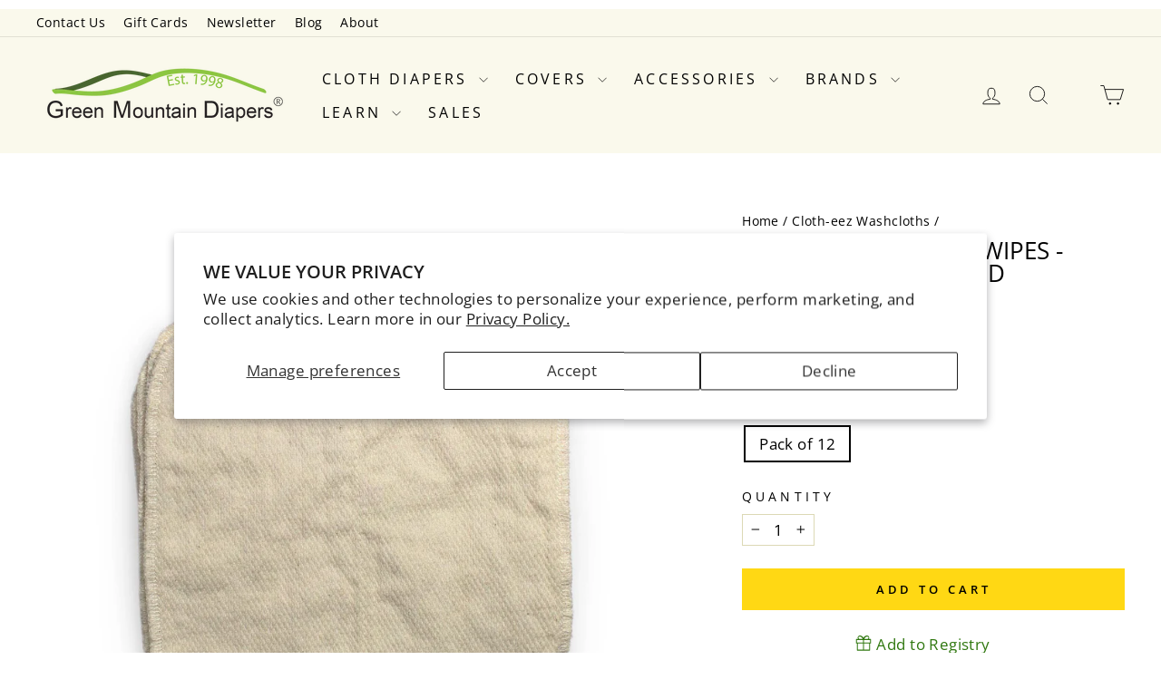

--- FILE ---
content_type: text/html; charset=utf-8
request_url: https://www.greenmountaindiapers.com/collections/cloth-eez-washcloths/products/birdseye-wipes
body_size: 67417
content:
<!doctype html>
<html class="no-js" lang="en" dir="ltr">
<head>
  <meta charset="utf-8">
  <meta http-equiv="X-UA-Compatible" content="IE=edge,chrome=1">
  <meta name="viewport" content="width=device-width,initial-scale=1">
  <meta name="theme-color" content="#ffd814">
  <link rel="canonical" href="https://www.greenmountaindiapers.com/products/birdseye-wipes">
  <link rel="preconnect" href="https://cdn.shopify.com" crossorigin>
  <link rel="preconnect" href="https://fonts.shopifycdn.com" crossorigin>
  <link rel="dns-prefetch" href="https://productreviews.shopifycdn.com">
  <link rel="dns-prefetch" href="https://ajax.googleapis.com">
  <link rel="dns-prefetch" href="https://maps.googleapis.com">
  <link rel="dns-prefetch" href="https://maps.gstatic.com"><link rel="shortcut icon" href="//www.greenmountaindiapers.com/cdn/shop/files/favicon-32x32_432d2a88-229b-4922-9b0d-8f99f595ca02_32x32.png?v=1672344035" type="image/png" /><title>Cloth-eez Birdseye Wipes - Natural
&ndash; Green Mountain Diapers
</title>
<meta name="description" content="Washable cotton baby wipes. Two layers of birdseye made from natural unbleached cotton baby wipes are the perfect texture and thickness. Fold these washable baby wipes in half to fit in a wipes warmer. We love zero waste baby wipes and reusable baby eco-baby wipes. Water on wipes works well or make your own wipes solution."><meta property="og:site_name" content="Green Mountain Diapers">
  <meta property="og:url" content="https://www.greenmountaindiapers.com/products/birdseye-wipes">
  <meta property="og:title" content="Cloth-eez Birdseye Wipes - Natural Unbleached">
  <meta property="og:type" content="product">
  <meta property="og:description" content="Washable cotton baby wipes. Two layers of birdseye made from natural unbleached cotton baby wipes are the perfect texture and thickness. Fold these washable baby wipes in half to fit in a wipes warmer. We love zero waste baby wipes and reusable baby eco-baby wipes. Water on wipes works well or make your own wipes solution."><meta property="og:image" content="http://www.greenmountaindiapers.com/cdn/shop/files/birdseyenatural2048-2.jpg?v=1709227922">
    <meta property="og:image:secure_url" content="https://www.greenmountaindiapers.com/cdn/shop/files/birdseyenatural2048-2.jpg?v=1709227922">
    <meta property="og:image:width" content="2403">
    <meta property="og:image:height" content="2403"><meta name="twitter:site" content="@">
  <meta name="twitter:card" content="summary_large_image">
  <meta name="twitter:title" content="Cloth-eez Birdseye Wipes - Natural Unbleached">
  <meta name="twitter:description" content="Washable cotton baby wipes. Two layers of birdseye made from natural unbleached cotton baby wipes are the perfect texture and thickness. Fold these washable baby wipes in half to fit in a wipes warmer. We love zero waste baby wipes and reusable baby eco-baby wipes. Water on wipes works well or make your own wipes solution.">
<style data-shopify>@font-face {
  font-family: "Open Sans";
  font-weight: 400;
  font-style: normal;
  font-display: swap;
  src: url("//www.greenmountaindiapers.com/cdn/fonts/open_sans/opensans_n4.c32e4d4eca5273f6d4ee95ddf54b5bbb75fc9b61.woff2") format("woff2"),
       url("//www.greenmountaindiapers.com/cdn/fonts/open_sans/opensans_n4.5f3406f8d94162b37bfa232b486ac93ee892406d.woff") format("woff");
}

  @font-face {
  font-family: "Open Sans";
  font-weight: 400;
  font-style: normal;
  font-display: swap;
  src: url("//www.greenmountaindiapers.com/cdn/fonts/open_sans/opensans_n4.c32e4d4eca5273f6d4ee95ddf54b5bbb75fc9b61.woff2") format("woff2"),
       url("//www.greenmountaindiapers.com/cdn/fonts/open_sans/opensans_n4.5f3406f8d94162b37bfa232b486ac93ee892406d.woff") format("woff");
}


  @font-face {
  font-family: "Open Sans";
  font-weight: 600;
  font-style: normal;
  font-display: swap;
  src: url("//www.greenmountaindiapers.com/cdn/fonts/open_sans/opensans_n6.15aeff3c913c3fe570c19cdfeed14ce10d09fb08.woff2") format("woff2"),
       url("//www.greenmountaindiapers.com/cdn/fonts/open_sans/opensans_n6.14bef14c75f8837a87f70ce22013cb146ee3e9f3.woff") format("woff");
}

  @font-face {
  font-family: "Open Sans";
  font-weight: 400;
  font-style: italic;
  font-display: swap;
  src: url("//www.greenmountaindiapers.com/cdn/fonts/open_sans/opensans_i4.6f1d45f7a46916cc95c694aab32ecbf7509cbf33.woff2") format("woff2"),
       url("//www.greenmountaindiapers.com/cdn/fonts/open_sans/opensans_i4.4efaa52d5a57aa9a57c1556cc2b7465d18839daa.woff") format("woff");
}

  @font-face {
  font-family: "Open Sans";
  font-weight: 600;
  font-style: italic;
  font-display: swap;
  src: url("//www.greenmountaindiapers.com/cdn/fonts/open_sans/opensans_i6.828bbc1b99433eacd7d50c9f0c1bfe16f27b89a3.woff2") format("woff2"),
       url("//www.greenmountaindiapers.com/cdn/fonts/open_sans/opensans_i6.a79e1402e2bbd56b8069014f43ff9c422c30d057.woff") format("woff");
}

</style><link href="//www.greenmountaindiapers.com/cdn/shop/t/172/assets/theme.css?v=143818244326867661891762552159" rel="stylesheet" type="text/css" media="all" />
<style data-shopify>:root {
    --typeHeaderPrimary: "Open Sans";
    --typeHeaderFallback: sans-serif;
    --typeHeaderSize: 30px;
    --typeHeaderWeight: 400;
    --typeHeaderLineHeight: 1;
    --typeHeaderSpacing: 0.0em;

    --typeBasePrimary:"Open Sans";
    --typeBaseFallback:sans-serif;
    --typeBaseSize: 17px;
    --typeBaseWeight: 400;
    --typeBaseSpacing: 0.025em;
    --typeBaseLineHeight: 1.4;
    --typeBaselineHeightMinus01: 1.3;

    --typeCollectionTitle: 20px;

    --iconWeight: 2px;
    --iconLinecaps: miter;

    
        --buttonRadius: 0;
    

    --colorGridOverlayOpacity: 0.1;
    }

    .placeholder-content {
    background-image: linear-gradient(100deg, #ffffff 40%, #f7f7f7 63%, #ffffff 79%);
    }</style><script>
    document.documentElement.className = document.documentElement.className.replace('no-js', 'js');

    window.theme = window.theme || {};
    theme.routes = {   
      home: "/",
      cart: "/cart.js",
      cartPage: "/cart",
      cartAdd: "/cart/add.js",
      cartChange: "/cart/change.js",
      search: "/search",
      predictiveSearch: "/search/suggest"
    };
    theme.strings = {
      soldOut: "Sold Out",
      unavailable: "Unavailable",
      inStockLabel: "In stock, ready to ship",
      oneStockLabel: "Low stock - [count] item left",
      otherStockLabel: "Low stock - [count] items left",
      willNotShipUntil: "Ready to ship [date]",
      willBeInStockAfter: "Back in stock [date]",
      waitingForStock: "Inventory on the way",
      savePrice: "Save [saved_amount]",
      cartEmpty: "Your cart is currently empty.",
      cartTermsConfirmation: "You must agree with the terms and conditions of sales to check out",
      searchCollections: "Collections:",
      searchPages: "Pages:",
      searchArticles: "Articles:",
      productFrom: "from ",
      maxQuantity: "You can only have [quantity] of [title] in your cart."
    };
    theme.settings = {
      cartType: "page",
      isCustomerTemplate: false,
      moneyFormat: "${{amount}}",
      saveType: "percent",
      productImageSize: "natural",
      productImageCover: false,
      predictiveSearch: true,
      predictiveSearchType: null,
      predictiveSearchVendor: false,
      predictiveSearchPrice: false,
      quickView: false,
      themeName: 'Impulse',
      themeVersion: "7.5.0"
    };
  </script>

  <script>window.performance && window.performance.mark && window.performance.mark('shopify.content_for_header.start');</script><meta name="google-site-verification" content="oaletehdEbFG0MHmeabfC1KNgdUv18gcHFdks16IQJY">
<meta id="shopify-digital-wallet" name="shopify-digital-wallet" content="/15835087/digital_wallets/dialog">
<meta name="shopify-checkout-api-token" content="8d27fdfd10272d6f9fafcac5de3e25aa">
<meta id="in-context-paypal-metadata" data-shop-id="15835087" data-venmo-supported="false" data-environment="production" data-locale="en_US" data-paypal-v4="true" data-currency="USD">
<link rel="alternate" type="application/json+oembed" href="https://www.greenmountaindiapers.com/products/birdseye-wipes.oembed">
<script async="async" src="/checkouts/internal/preloads.js?locale=en-US"></script>
<script id="shopify-features" type="application/json">{"accessToken":"8d27fdfd10272d6f9fafcac5de3e25aa","betas":["rich-media-storefront-analytics"],"domain":"www.greenmountaindiapers.com","predictiveSearch":true,"shopId":15835087,"locale":"en"}</script>
<script>var Shopify = Shopify || {};
Shopify.shop = "gmdt.myshopify.com";
Shopify.locale = "en";
Shopify.currency = {"active":"USD","rate":"1.0"};
Shopify.country = "US";
Shopify.theme = {"name":"Impulse 7.5.0 Aug 12 2025","id":136849817693,"schema_name":"Impulse","schema_version":"7.5.0","theme_store_id":null,"role":"main"};
Shopify.theme.handle = "null";
Shopify.theme.style = {"id":null,"handle":null};
Shopify.cdnHost = "www.greenmountaindiapers.com/cdn";
Shopify.routes = Shopify.routes || {};
Shopify.routes.root = "/";</script>
<script type="module">!function(o){(o.Shopify=o.Shopify||{}).modules=!0}(window);</script>
<script>!function(o){function n(){var o=[];function n(){o.push(Array.prototype.slice.apply(arguments))}return n.q=o,n}var t=o.Shopify=o.Shopify||{};t.loadFeatures=n(),t.autoloadFeatures=n()}(window);</script>
<script id="shop-js-analytics" type="application/json">{"pageType":"product"}</script>
<script defer="defer" async type="module" src="//www.greenmountaindiapers.com/cdn/shopifycloud/shop-js/modules/v2/client.init-shop-cart-sync_IZsNAliE.en.esm.js"></script>
<script defer="defer" async type="module" src="//www.greenmountaindiapers.com/cdn/shopifycloud/shop-js/modules/v2/chunk.common_0OUaOowp.esm.js"></script>
<script type="module">
  await import("//www.greenmountaindiapers.com/cdn/shopifycloud/shop-js/modules/v2/client.init-shop-cart-sync_IZsNAliE.en.esm.js");
await import("//www.greenmountaindiapers.com/cdn/shopifycloud/shop-js/modules/v2/chunk.common_0OUaOowp.esm.js");

  window.Shopify.SignInWithShop?.initShopCartSync?.({"fedCMEnabled":true,"windoidEnabled":true});

</script>
<script>(function() {
  var isLoaded = false;
  function asyncLoad() {
    if (isLoaded) return;
    isLoaded = true;
    var urls = ["https:\/\/app.octaneai.com\/drlusg6v8lpf4srw\/shopify.js?x=802hLiEkhe78zqIU\u0026shop=gmdt.myshopify.com","https:\/\/customer-first-focus.b-cdn.net\/cffPCLoader_min.js?shop=gmdt.myshopify.com"];
    for (var i = 0; i < urls.length; i++) {
      var s = document.createElement('script');
      s.type = 'text/javascript';
      s.async = true;
      s.src = urls[i];
      var x = document.getElementsByTagName('script')[0];
      x.parentNode.insertBefore(s, x);
    }
  };
  if(window.attachEvent) {
    window.attachEvent('onload', asyncLoad);
  } else {
    window.addEventListener('load', asyncLoad, false);
  }
})();</script>
<script id="__st">var __st={"a":15835087,"offset":-18000,"reqid":"479a271c-6c02-4cdd-98e2-f9f04ac01966-1768529313","pageurl":"www.greenmountaindiapers.com\/collections\/cloth-eez-washcloths\/products\/birdseye-wipes","u":"cfd9cd4edd8d","p":"product","rtyp":"product","rid":8365550408};</script>
<script>window.ShopifyPaypalV4VisibilityTracking = true;</script>
<script id="captcha-bootstrap">!function(){'use strict';const t='contact',e='account',n='new_comment',o=[[t,t],['blogs',n],['comments',n],[t,'customer']],c=[[e,'customer_login'],[e,'guest_login'],[e,'recover_customer_password'],[e,'create_customer']],r=t=>t.map((([t,e])=>`form[action*='/${t}']:not([data-nocaptcha='true']) input[name='form_type'][value='${e}']`)).join(','),a=t=>()=>t?[...document.querySelectorAll(t)].map((t=>t.form)):[];function s(){const t=[...o],e=r(t);return a(e)}const i='password',u='form_key',d=['recaptcha-v3-token','g-recaptcha-response','h-captcha-response',i],f=()=>{try{return window.sessionStorage}catch{return}},m='__shopify_v',_=t=>t.elements[u];function p(t,e,n=!1){try{const o=window.sessionStorage,c=JSON.parse(o.getItem(e)),{data:r}=function(t){const{data:e,action:n}=t;return t[m]||n?{data:e,action:n}:{data:t,action:n}}(c);for(const[e,n]of Object.entries(r))t.elements[e]&&(t.elements[e].value=n);n&&o.removeItem(e)}catch(o){console.error('form repopulation failed',{error:o})}}const l='form_type',E='cptcha';function T(t){t.dataset[E]=!0}const w=window,h=w.document,L='Shopify',v='ce_forms',y='captcha';let A=!1;((t,e)=>{const n=(g='f06e6c50-85a8-45c8-87d0-21a2b65856fe',I='https://cdn.shopify.com/shopifycloud/storefront-forms-hcaptcha/ce_storefront_forms_captcha_hcaptcha.v1.5.2.iife.js',D={infoText:'Protected by hCaptcha',privacyText:'Privacy',termsText:'Terms'},(t,e,n)=>{const o=w[L][v],c=o.bindForm;if(c)return c(t,g,e,D).then(n);var r;o.q.push([[t,g,e,D],n]),r=I,A||(h.body.append(Object.assign(h.createElement('script'),{id:'captcha-provider',async:!0,src:r})),A=!0)});var g,I,D;w[L]=w[L]||{},w[L][v]=w[L][v]||{},w[L][v].q=[],w[L][y]=w[L][y]||{},w[L][y].protect=function(t,e){n(t,void 0,e),T(t)},Object.freeze(w[L][y]),function(t,e,n,w,h,L){const[v,y,A,g]=function(t,e,n){const i=e?o:[],u=t?c:[],d=[...i,...u],f=r(d),m=r(i),_=r(d.filter((([t,e])=>n.includes(e))));return[a(f),a(m),a(_),s()]}(w,h,L),I=t=>{const e=t.target;return e instanceof HTMLFormElement?e:e&&e.form},D=t=>v().includes(t);t.addEventListener('submit',(t=>{const e=I(t);if(!e)return;const n=D(e)&&!e.dataset.hcaptchaBound&&!e.dataset.recaptchaBound,o=_(e),c=g().includes(e)&&(!o||!o.value);(n||c)&&t.preventDefault(),c&&!n&&(function(t){try{if(!f())return;!function(t){const e=f();if(!e)return;const n=_(t);if(!n)return;const o=n.value;o&&e.removeItem(o)}(t);const e=Array.from(Array(32),(()=>Math.random().toString(36)[2])).join('');!function(t,e){_(t)||t.append(Object.assign(document.createElement('input'),{type:'hidden',name:u})),t.elements[u].value=e}(t,e),function(t,e){const n=f();if(!n)return;const o=[...t.querySelectorAll(`input[type='${i}']`)].map((({name:t})=>t)),c=[...d,...o],r={};for(const[a,s]of new FormData(t).entries())c.includes(a)||(r[a]=s);n.setItem(e,JSON.stringify({[m]:1,action:t.action,data:r}))}(t,e)}catch(e){console.error('failed to persist form',e)}}(e),e.submit())}));const S=(t,e)=>{t&&!t.dataset[E]&&(n(t,e.some((e=>e===t))),T(t))};for(const o of['focusin','change'])t.addEventListener(o,(t=>{const e=I(t);D(e)&&S(e,y())}));const B=e.get('form_key'),M=e.get(l),P=B&&M;t.addEventListener('DOMContentLoaded',(()=>{const t=y();if(P)for(const e of t)e.elements[l].value===M&&p(e,B);[...new Set([...A(),...v().filter((t=>'true'===t.dataset.shopifyCaptcha))])].forEach((e=>S(e,t)))}))}(h,new URLSearchParams(w.location.search),n,t,e,['guest_login'])})(!0,!0)}();</script>
<script integrity="sha256-4kQ18oKyAcykRKYeNunJcIwy7WH5gtpwJnB7kiuLZ1E=" data-source-attribution="shopify.loadfeatures" defer="defer" src="//www.greenmountaindiapers.com/cdn/shopifycloud/storefront/assets/storefront/load_feature-a0a9edcb.js" crossorigin="anonymous"></script>
<script data-source-attribution="shopify.dynamic_checkout.dynamic.init">var Shopify=Shopify||{};Shopify.PaymentButton=Shopify.PaymentButton||{isStorefrontPortableWallets:!0,init:function(){window.Shopify.PaymentButton.init=function(){};var t=document.createElement("script");t.src="https://www.greenmountaindiapers.com/cdn/shopifycloud/portable-wallets/latest/portable-wallets.en.js",t.type="module",document.head.appendChild(t)}};
</script>
<script data-source-attribution="shopify.dynamic_checkout.buyer_consent">
  function portableWalletsHideBuyerConsent(e){var t=document.getElementById("shopify-buyer-consent"),n=document.getElementById("shopify-subscription-policy-button");t&&n&&(t.classList.add("hidden"),t.setAttribute("aria-hidden","true"),n.removeEventListener("click",e))}function portableWalletsShowBuyerConsent(e){var t=document.getElementById("shopify-buyer-consent"),n=document.getElementById("shopify-subscription-policy-button");t&&n&&(t.classList.remove("hidden"),t.removeAttribute("aria-hidden"),n.addEventListener("click",e))}window.Shopify?.PaymentButton&&(window.Shopify.PaymentButton.hideBuyerConsent=portableWalletsHideBuyerConsent,window.Shopify.PaymentButton.showBuyerConsent=portableWalletsShowBuyerConsent);
</script>
<script data-source-attribution="shopify.dynamic_checkout.cart.bootstrap">document.addEventListener("DOMContentLoaded",(function(){function t(){return document.querySelector("shopify-accelerated-checkout-cart, shopify-accelerated-checkout")}if(t())Shopify.PaymentButton.init();else{new MutationObserver((function(e,n){t()&&(Shopify.PaymentButton.init(),n.disconnect())})).observe(document.body,{childList:!0,subtree:!0})}}));
</script>
<script id='scb4127' type='text/javascript' async='' src='https://www.greenmountaindiapers.com/cdn/shopifycloud/privacy-banner/storefront-banner.js'></script><link id="shopify-accelerated-checkout-styles" rel="stylesheet" media="screen" href="https://www.greenmountaindiapers.com/cdn/shopifycloud/portable-wallets/latest/accelerated-checkout-backwards-compat.css" crossorigin="anonymous">
<style id="shopify-accelerated-checkout-cart">
        #shopify-buyer-consent {
  margin-top: 1em;
  display: inline-block;
  width: 100%;
}

#shopify-buyer-consent.hidden {
  display: none;
}

#shopify-subscription-policy-button {
  background: none;
  border: none;
  padding: 0;
  text-decoration: underline;
  font-size: inherit;
  cursor: pointer;
}

#shopify-subscription-policy-button::before {
  box-shadow: none;
}

      </style>

<script>window.performance && window.performance.mark && window.performance.mark('shopify.content_for_header.end');</script>

  <script src="//www.greenmountaindiapers.com/cdn/shop/t/172/assets/vendor-scripts-v11.js" defer="defer"></script><script src="//www.greenmountaindiapers.com/cdn/shop/t/172/assets/theme.js?v=150358609224287292581729094038" defer="defer"></script>

<!-- Start MyRegistry Javascript -->
<!-- <script type='text/javascript' xml='space'> 
(function() {var as = document.createElement('script'); as.type = 'text/javascript'; as.async = true;var ctime = 5 * 6e4;as.src = 'https://www.myregistry.com/ScriptPlatform/Shopify/AddToMrButton.js?siteKey=b0WWiUWiLnhjnbePcITbuQ2&version=' + new Date(Math.round((new Date()).getTime() / ctime) * ctime).getTime(); var s = document.getElementsByTagName('script')[0]; s.parentNode.insertBefore(as, s); })(); 
</script> -->
<!-- End MyRegistry Javascript -->

<!-- BEGIN app block: shopify://apps/seo-manager-venntov/blocks/seomanager/c54c366f-d4bb-4d52-8d2f-dd61ce8e7e12 --><!-- BEGIN app snippet: SEOManager4 -->
<meta name='seomanager' content='4.0.5' /> 


<script>
	function sm_htmldecode(str) {
		var txt = document.createElement('textarea');
		txt.innerHTML = str;
		return txt.value;
	}

	var venntov_title = sm_htmldecode("Cloth-eez Birdseye Wipes - Natural");
	var venntov_description = sm_htmldecode("Washable cotton baby wipes. Two layers of birdseye made from natural unbleached cotton baby wipes are the perfect texture and thickness. Fold these washable baby wipes in half to fit in a wipes warmer. We love zero waste baby wipes and reusable baby eco-baby wipes. Water on wipes works well or make your own wipes solution.");
	
	if (venntov_title != '') {
		document.title = venntov_title;	
	}
	else {
		document.title = "Cloth-eez Birdseye Wipes - Natural";	
	}

	if (document.querySelector('meta[name="description"]') == null) {
		var venntov_desc = document.createElement('meta');
		venntov_desc.name = "description";
		venntov_desc.content = venntov_description;
		var venntov_head = document.head;
		venntov_head.appendChild(venntov_desc);
	} else {
		document.querySelector('meta[name="description"]').setAttribute("content", venntov_description);
	}
</script>

<script>
	var venntov_robotVals = "index, follow, max-image-preview:large, max-snippet:-1, max-video-preview:-1";
	if (venntov_robotVals !== "") {
		document.querySelectorAll("[name='robots']").forEach(e => e.remove());
		var venntov_robotMeta = document.createElement('meta');
		venntov_robotMeta.name = "robots";
		venntov_robotMeta.content = venntov_robotVals;
		var venntov_head = document.head;
		venntov_head.appendChild(venntov_robotMeta);
	}
</script>

<script>
	var venntov_googleVals = "";
	if (venntov_googleVals !== "") {
		document.querySelectorAll("[name='google']").forEach(e => e.remove());
		var venntov_googleMeta = document.createElement('meta');
		venntov_googleMeta.name = "google";
		venntov_googleMeta.content = venntov_googleVals;
		var venntov_head = document.head;
		venntov_head.appendChild(venntov_googleMeta);
	}
	</script><meta name="google-site-verification" content="oaletehdEbFG0MHmeabfC1KNgdUv18gcHFdks16IQJY" />
	<!-- JSON-LD support -->
			<script type="application/ld+json">
			{
				"@context": "https://schema.org",
				"@id": "https://www.greenmountaindiapers.com/products/birdseye-wipes",
				"@type": "Product","sku": "pwipesbirdsorg","mpn": "pwipesbirdsorg","brand": {
					"@type": "Brand",
					"name": "Cloth-eez"
				},
				"description": "2-Layer birdseye baby wipes in made from natural organic unbleached cotton. Pack of 12.\nTwo layers of organic unbleached 100% cotton birdseye fabric. About 7 x 7.5 inches after shrinkage with some variation. Before shrinkage they are about 8.5 x 8.5 inches. Fold in half to fit into a wipes warmer. Birdseye fabric has little \"birds\" woven into the fabric. This is much smoother than terry but not as smooth as flannel. Thus, they have a nice amount of \"grippiness\" to get stuff off with a balance of being smooth enough for softness. They can also be used as cotton diaper liners, to keep meconium off of your newborn diapers or if you need to use a cream but don't want to use a flushable liner. The cream will wash out of these more easily than a prefold or other diaper because they are thinner, yet you still might have to scrub creams off by hand. Easy washing and fast drying. Also great in the kitchen for little cleanups jobs.  This is close to a zero waste product.   Consider these for reusable toilet paper alternative use.    Make your own water wipes easily. \nWe added a small seam across the wipe to help them keep their shape, yet cotton shrinkage will vary a bit of course. Like all unbleached cotton, wash several times on hot with detergent before first use. Suggested amount: 4 packs for a young baby, 3 packs for an older baby. 100% cotton. Two layers of fabric sewn together to keeps stuff off your hands yet they are still thin enough to be easy to use.  Sold in packages of 12 wipes.\nThey fit in most wipes warmers when folded in half. Shown after washing folded in half:\n  \nThey fit in most wipes warmers when folded in half. Shown after washing folded in half.\nThere are many ways to use cotton wipes.  Here is one idea.   See how nice and flat these wipes are after washing?  Trim yet substantial since they are two layers. \n Dip a clean wipe into the water and then if you need more cleaning power than water along, spritz it with a gentle cleansing spray.  Or, touch the moistened wipe across a bar of gentle baby soap.  The wipes are fresh so no worries about mold.  You control the ingredients.  The water can be warm water for a fresh, warm water wipe.   Try putting warm water in an insulated beverage container and keep that near your changing place.   Wipes warmers are fine, but perhaps use something that you already own.    Young babies tend to prefer warm wipes.  \nAlso available in the regular white cotton version.\n\nComparison of various kinds and sizes of these and the Paper Towel Alternative version.   They are the same fabric (choose white or natural) and construction (two layers with center seam), but different sizes.   Shown new in this picture, before normal cotton shrinkage.  \nContent: made out of 100% organic cotton, (that is, we purchase organic raw cotton to make them) but the final product is not certified.  It is certified to OKEO-TEX Standard 100 and the certificate number is 20.HPK.35238 which means it has been tested to be free of harmful substances. No bleach. No optical brighteners. 100% cotton, exclusive of trim. Trim is polyester or nylon for strength.  Made in Pakistan.\nCare:  Machine wash\/dry.  Please wash several times in hot water before first use to remove the natural cotton oils that are present in unbleached cotton.",
				"url": "https://www.greenmountaindiapers.com/products/birdseye-wipes",
				"name": "Cloth-eez Birdseye Wipes - Natural Unbleached","image": "https://www.greenmountaindiapers.com/cdn/shop/files/birdseyenatural2048-2.jpg?v=1709227922&width=1024","offers": [{
							"@type": "Offer",
							"availability": "https://schema.org/InStock",
							"itemCondition": "https://schema.org/NewCondition",
							"priceCurrency": "USD",
							"price": "12.95",
							"priceValidUntil": "2027-01-15",
							"url": "https://www.greenmountaindiapers.com/products/birdseye-wipes?variant=28006486088",
							"checkoutPageURLTemplate": "https://www.greenmountaindiapers.com/cart/add?id=28006486088&quantity=1",
								"image": "https://www.greenmountaindiapers.com/cdn/shop/files/birdseyenatural2048-2.jpg?v=1709227922&width=1024",
							"mpn": "pwipesbirdsorg",
								"sku": "pwipesbirdsorg",
								"gtin12": "857168002434",
							"seller": {
								"@type": "Organization",
								"name": "Green Mountain Diapers"
							}
						}]}
			</script>
<script type="application/ld+json">
				{
					"@context": "http://schema.org",
					"@type": "BreadcrumbList",
					"name": "Breadcrumbs",
					"itemListElement": [{
								"@type": "ListItem",
								"position": 1,
								"name": "Cloth-eez Washcloths",
								"item": "https://www.greenmountaindiapers.com/collections/cloth-eez-washcloths"
							},{
							"@type": "ListItem",
							"position": 2,
							"name": "Cloth-eez Birdseye Wipes - Natural Unbleached",
							"item": "https://www.greenmountaindiapers.com/collections/cloth-eez-washcloths/products/birdseye-wipes"
						}]
				}
				</script>
<!-- 524F4D20383A3331 --><!-- END app snippet -->

<!-- END app block --><!-- BEGIN app block: shopify://apps/persistent-cart/blocks/script_js/4ce05194-341e-4641-aaf4-5a8dad5444cb --><script>
  window.cffPCLiquidPlaced = true;
</script>







  
  
  <script defer src="https://cdn.shopify.com/extensions/019a793c-ad27-7882-8471-201b37e34f5e/persistent-cart-66/assets/cffPC.production.min.js" onerror="this.onerror=null;this.remove();var s=document.createElement('script');s.defer=true;s.src='https://customer-first-focus.b-cdn.net/cffPC.production.min.js';document.head.appendChild(s);"></script>




<!-- END app block --><!-- BEGIN app block: shopify://apps/klaviyo-email-marketing-sms/blocks/klaviyo-onsite-embed/2632fe16-c075-4321-a88b-50b567f42507 -->












  <script async src="https://static.klaviyo.com/onsite/js/X8YCJE/klaviyo.js?company_id=X8YCJE"></script>
  <script>!function(){if(!window.klaviyo){window._klOnsite=window._klOnsite||[];try{window.klaviyo=new Proxy({},{get:function(n,i){return"push"===i?function(){var n;(n=window._klOnsite).push.apply(n,arguments)}:function(){for(var n=arguments.length,o=new Array(n),w=0;w<n;w++)o[w]=arguments[w];var t="function"==typeof o[o.length-1]?o.pop():void 0,e=new Promise((function(n){window._klOnsite.push([i].concat(o,[function(i){t&&t(i),n(i)}]))}));return e}}})}catch(n){window.klaviyo=window.klaviyo||[],window.klaviyo.push=function(){var n;(n=window._klOnsite).push.apply(n,arguments)}}}}();</script>

  
    <script id="viewed_product">
      if (item == null) {
        var _learnq = _learnq || [];

        var MetafieldReviews = null
        var MetafieldYotpoRating = null
        var MetafieldYotpoCount = null
        var MetafieldLooxRating = null
        var MetafieldLooxCount = null
        var okendoProduct = null
        var okendoProductReviewCount = null
        var okendoProductReviewAverageValue = null
        try {
          // The following fields are used for Customer Hub recently viewed in order to add reviews.
          // This information is not part of __kla_viewed. Instead, it is part of __kla_viewed_reviewed_items
          MetafieldReviews = {"rating":{"scale_min":"1.0","scale_max":"5.0","value":"4.9"},"rating_count":188};
          MetafieldYotpoRating = null
          MetafieldYotpoCount = null
          MetafieldLooxRating = null
          MetafieldLooxCount = null

          okendoProduct = null
          // If the okendo metafield is not legacy, it will error, which then requires the new json formatted data
          if (okendoProduct && 'error' in okendoProduct) {
            okendoProduct = null
          }
          okendoProductReviewCount = okendoProduct ? okendoProduct.reviewCount : null
          okendoProductReviewAverageValue = okendoProduct ? okendoProduct.reviewAverageValue : null
        } catch (error) {
          console.error('Error in Klaviyo onsite reviews tracking:', error);
        }

        var item = {
          Name: "Cloth-eez Birdseye Wipes - Natural Unbleached",
          ProductID: 8365550408,
          Categories: ["Accessories","All non-sale products","All Products","All Products Not Thirsties Not Kits","Baby Wipes","Birdseye","Birdseye Fabrics","CE","Cloth-eez","Cloth-eez Cottons","Cloth-eez Home, Bed and Kitchen","Cloth-eez Products","Cloth-eez Special Collection","Cloth-eez Washcloths","Cottons and Wool","Easy Care","For Newborns","For Your Newborn","Gifts under $25","Non-Kits","Non-taxable Maryland","Non-taxable New Jersey","Non-taxable Ohio","Non-taxable PA","Organic","pfw haley thewellrefill","pwfwipespaper","Shopping","Sustainable Home"],
          ImageURL: "https://www.greenmountaindiapers.com/cdn/shop/files/birdseyenatural2048-2_grande.jpg?v=1709227922",
          URL: "https://www.greenmountaindiapers.com/products/birdseye-wipes",
          Brand: "Cloth-eez",
          Price: "$12.95",
          Value: "12.95",
          CompareAtPrice: "$12.95"
        };
        _learnq.push(['track', 'Viewed Product', item]);
        _learnq.push(['trackViewedItem', {
          Title: item.Name,
          ItemId: item.ProductID,
          Categories: item.Categories,
          ImageUrl: item.ImageURL,
          Url: item.URL,
          Metadata: {
            Brand: item.Brand,
            Price: item.Price,
            Value: item.Value,
            CompareAtPrice: item.CompareAtPrice
          },
          metafields:{
            reviews: MetafieldReviews,
            yotpo:{
              rating: MetafieldYotpoRating,
              count: MetafieldYotpoCount,
            },
            loox:{
              rating: MetafieldLooxRating,
              count: MetafieldLooxCount,
            },
            okendo: {
              rating: okendoProductReviewAverageValue,
              count: okendoProductReviewCount,
            }
          }
        }]);
      }
    </script>
  




  <script>
    window.klaviyoReviewsProductDesignMode = false
  </script>







<!-- END app block --><script src="https://cdn.shopify.com/extensions/019ba425-dd82-7e00-b5e9-54d034c58c46/discountninja-extensions-functions-dev-1333/assets/la-dn-core-v8.min.js" type="text/javascript" defer="defer"></script>
<link href="https://cdn.shopify.com/extensions/019ba425-dd82-7e00-b5e9-54d034c58c46/discountninja-extensions-functions-dev-1333/assets/la-dn-core-v8.min.css" rel="stylesheet" type="text/css" media="all">
<script src="https://cdn.shopify.com/extensions/019bbd07-ac7f-7394-8c34-5fe5c0b5e3b0/final-my-registry-96/assets/app.js" type="text/javascript" defer="defer"></script>
<link href="https://cdn.shopify.com/extensions/019bbd07-ac7f-7394-8c34-5fe5c0b5e3b0/final-my-registry-96/assets/app.css" rel="stylesheet" type="text/css" media="all">
<link href="https://monorail-edge.shopifysvc.com" rel="dns-prefetch">
<script>(function(){if ("sendBeacon" in navigator && "performance" in window) {try {var session_token_from_headers = performance.getEntriesByType('navigation')[0].serverTiming.find(x => x.name == '_s').description;} catch {var session_token_from_headers = undefined;}var session_cookie_matches = document.cookie.match(/_shopify_s=([^;]*)/);var session_token_from_cookie = session_cookie_matches && session_cookie_matches.length === 2 ? session_cookie_matches[1] : "";var session_token = session_token_from_headers || session_token_from_cookie || "";function handle_abandonment_event(e) {var entries = performance.getEntries().filter(function(entry) {return /monorail-edge.shopifysvc.com/.test(entry.name);});if (!window.abandonment_tracked && entries.length === 0) {window.abandonment_tracked = true;var currentMs = Date.now();var navigation_start = performance.timing.navigationStart;var payload = {shop_id: 15835087,url: window.location.href,navigation_start,duration: currentMs - navigation_start,session_token,page_type: "product"};window.navigator.sendBeacon("https://monorail-edge.shopifysvc.com/v1/produce", JSON.stringify({schema_id: "online_store_buyer_site_abandonment/1.1",payload: payload,metadata: {event_created_at_ms: currentMs,event_sent_at_ms: currentMs}}));}}window.addEventListener('pagehide', handle_abandonment_event);}}());</script>
<script id="web-pixels-manager-setup">(function e(e,d,r,n,o){if(void 0===o&&(o={}),!Boolean(null===(a=null===(i=window.Shopify)||void 0===i?void 0:i.analytics)||void 0===a?void 0:a.replayQueue)){var i,a;window.Shopify=window.Shopify||{};var t=window.Shopify;t.analytics=t.analytics||{};var s=t.analytics;s.replayQueue=[],s.publish=function(e,d,r){return s.replayQueue.push([e,d,r]),!0};try{self.performance.mark("wpm:start")}catch(e){}var l=function(){var e={modern:/Edge?\/(1{2}[4-9]|1[2-9]\d|[2-9]\d{2}|\d{4,})\.\d+(\.\d+|)|Firefox\/(1{2}[4-9]|1[2-9]\d|[2-9]\d{2}|\d{4,})\.\d+(\.\d+|)|Chrom(ium|e)\/(9{2}|\d{3,})\.\d+(\.\d+|)|(Maci|X1{2}).+ Version\/(15\.\d+|(1[6-9]|[2-9]\d|\d{3,})\.\d+)([,.]\d+|)( \(\w+\)|)( Mobile\/\w+|) Safari\/|Chrome.+OPR\/(9{2}|\d{3,})\.\d+\.\d+|(CPU[ +]OS|iPhone[ +]OS|CPU[ +]iPhone|CPU IPhone OS|CPU iPad OS)[ +]+(15[._]\d+|(1[6-9]|[2-9]\d|\d{3,})[._]\d+)([._]\d+|)|Android:?[ /-](13[3-9]|1[4-9]\d|[2-9]\d{2}|\d{4,})(\.\d+|)(\.\d+|)|Android.+Firefox\/(13[5-9]|1[4-9]\d|[2-9]\d{2}|\d{4,})\.\d+(\.\d+|)|Android.+Chrom(ium|e)\/(13[3-9]|1[4-9]\d|[2-9]\d{2}|\d{4,})\.\d+(\.\d+|)|SamsungBrowser\/([2-9]\d|\d{3,})\.\d+/,legacy:/Edge?\/(1[6-9]|[2-9]\d|\d{3,})\.\d+(\.\d+|)|Firefox\/(5[4-9]|[6-9]\d|\d{3,})\.\d+(\.\d+|)|Chrom(ium|e)\/(5[1-9]|[6-9]\d|\d{3,})\.\d+(\.\d+|)([\d.]+$|.*Safari\/(?![\d.]+ Edge\/[\d.]+$))|(Maci|X1{2}).+ Version\/(10\.\d+|(1[1-9]|[2-9]\d|\d{3,})\.\d+)([,.]\d+|)( \(\w+\)|)( Mobile\/\w+|) Safari\/|Chrome.+OPR\/(3[89]|[4-9]\d|\d{3,})\.\d+\.\d+|(CPU[ +]OS|iPhone[ +]OS|CPU[ +]iPhone|CPU IPhone OS|CPU iPad OS)[ +]+(10[._]\d+|(1[1-9]|[2-9]\d|\d{3,})[._]\d+)([._]\d+|)|Android:?[ /-](13[3-9]|1[4-9]\d|[2-9]\d{2}|\d{4,})(\.\d+|)(\.\d+|)|Mobile Safari.+OPR\/([89]\d|\d{3,})\.\d+\.\d+|Android.+Firefox\/(13[5-9]|1[4-9]\d|[2-9]\d{2}|\d{4,})\.\d+(\.\d+|)|Android.+Chrom(ium|e)\/(13[3-9]|1[4-9]\d|[2-9]\d{2}|\d{4,})\.\d+(\.\d+|)|Android.+(UC? ?Browser|UCWEB|U3)[ /]?(15\.([5-9]|\d{2,})|(1[6-9]|[2-9]\d|\d{3,})\.\d+)\.\d+|SamsungBrowser\/(5\.\d+|([6-9]|\d{2,})\.\d+)|Android.+MQ{2}Browser\/(14(\.(9|\d{2,})|)|(1[5-9]|[2-9]\d|\d{3,})(\.\d+|))(\.\d+|)|K[Aa][Ii]OS\/(3\.\d+|([4-9]|\d{2,})\.\d+)(\.\d+|)/},d=e.modern,r=e.legacy,n=navigator.userAgent;return n.match(d)?"modern":n.match(r)?"legacy":"unknown"}(),u="modern"===l?"modern":"legacy",c=(null!=n?n:{modern:"",legacy:""})[u],f=function(e){return[e.baseUrl,"/wpm","/b",e.hashVersion,"modern"===e.buildTarget?"m":"l",".js"].join("")}({baseUrl:d,hashVersion:r,buildTarget:u}),m=function(e){var d=e.version,r=e.bundleTarget,n=e.surface,o=e.pageUrl,i=e.monorailEndpoint;return{emit:function(e){var a=e.status,t=e.errorMsg,s=(new Date).getTime(),l=JSON.stringify({metadata:{event_sent_at_ms:s},events:[{schema_id:"web_pixels_manager_load/3.1",payload:{version:d,bundle_target:r,page_url:o,status:a,surface:n,error_msg:t},metadata:{event_created_at_ms:s}}]});if(!i)return console&&console.warn&&console.warn("[Web Pixels Manager] No Monorail endpoint provided, skipping logging."),!1;try{return self.navigator.sendBeacon.bind(self.navigator)(i,l)}catch(e){}var u=new XMLHttpRequest;try{return u.open("POST",i,!0),u.setRequestHeader("Content-Type","text/plain"),u.send(l),!0}catch(e){return console&&console.warn&&console.warn("[Web Pixels Manager] Got an unhandled error while logging to Monorail."),!1}}}}({version:r,bundleTarget:l,surface:e.surface,pageUrl:self.location.href,monorailEndpoint:e.monorailEndpoint});try{o.browserTarget=l,function(e){var d=e.src,r=e.async,n=void 0===r||r,o=e.onload,i=e.onerror,a=e.sri,t=e.scriptDataAttributes,s=void 0===t?{}:t,l=document.createElement("script"),u=document.querySelector("head"),c=document.querySelector("body");if(l.async=n,l.src=d,a&&(l.integrity=a,l.crossOrigin="anonymous"),s)for(var f in s)if(Object.prototype.hasOwnProperty.call(s,f))try{l.dataset[f]=s[f]}catch(e){}if(o&&l.addEventListener("load",o),i&&l.addEventListener("error",i),u)u.appendChild(l);else{if(!c)throw new Error("Did not find a head or body element to append the script");c.appendChild(l)}}({src:f,async:!0,onload:function(){if(!function(){var e,d;return Boolean(null===(d=null===(e=window.Shopify)||void 0===e?void 0:e.analytics)||void 0===d?void 0:d.initialized)}()){var d=window.webPixelsManager.init(e)||void 0;if(d){var r=window.Shopify.analytics;r.replayQueue.forEach((function(e){var r=e[0],n=e[1],o=e[2];d.publishCustomEvent(r,n,o)})),r.replayQueue=[],r.publish=d.publishCustomEvent,r.visitor=d.visitor,r.initialized=!0}}},onerror:function(){return m.emit({status:"failed",errorMsg:"".concat(f," has failed to load")})},sri:function(e){var d=/^sha384-[A-Za-z0-9+/=]+$/;return"string"==typeof e&&d.test(e)}(c)?c:"",scriptDataAttributes:o}),m.emit({status:"loading"})}catch(e){m.emit({status:"failed",errorMsg:(null==e?void 0:e.message)||"Unknown error"})}}})({shopId: 15835087,storefrontBaseUrl: "https://www.greenmountaindiapers.com",extensionsBaseUrl: "https://extensions.shopifycdn.com/cdn/shopifycloud/web-pixels-manager",monorailEndpoint: "https://monorail-edge.shopifysvc.com/unstable/produce_batch",surface: "storefront-renderer",enabledBetaFlags: ["2dca8a86"],webPixelsConfigList: [{"id":"1471021149","configuration":"{\"accountID\":\"X8YCJE\",\"webPixelConfig\":\"eyJlbmFibGVBZGRlZFRvQ2FydEV2ZW50cyI6IHRydWV9\"}","eventPayloadVersion":"v1","runtimeContext":"STRICT","scriptVersion":"524f6c1ee37bacdca7657a665bdca589","type":"APP","apiClientId":123074,"privacyPurposes":["ANALYTICS","MARKETING"],"dataSharingAdjustments":{"protectedCustomerApprovalScopes":["read_customer_address","read_customer_email","read_customer_name","read_customer_personal_data","read_customer_phone"]}},{"id":"708116573","configuration":"{\"swymApiEndpoint\":\"https:\/\/swymstore-v3premium-01.swymrelay.com\",\"swymTier\":\"v3premium-01\"}","eventPayloadVersion":"v1","runtimeContext":"STRICT","scriptVersion":"5b6f6917e306bc7f24523662663331c0","type":"APP","apiClientId":1350849,"privacyPurposes":["ANALYTICS","MARKETING","PREFERENCES"],"dataSharingAdjustments":{"protectedCustomerApprovalScopes":["read_customer_email","read_customer_name","read_customer_personal_data","read_customer_phone"]}},{"id":"415170653","configuration":"{\"config\":\"{\\\"pixel_id\\\":\\\"G-9WD81WGV8E\\\",\\\"target_country\\\":\\\"US\\\",\\\"gtag_events\\\":[{\\\"type\\\":\\\"search\\\",\\\"action_label\\\":[\\\"G-9WD81WGV8E\\\",\\\"AW-997765011\\\/hqD2CLDDoOoCEJPf4tsD\\\"]},{\\\"type\\\":\\\"begin_checkout\\\",\\\"action_label\\\":[\\\"G-9WD81WGV8E\\\",\\\"AW-997765011\\\/L-xaCK3DoOoCEJPf4tsD\\\"]},{\\\"type\\\":\\\"view_item\\\",\\\"action_label\\\":[\\\"G-9WD81WGV8E\\\",\\\"AW-997765011\\\/-QTQCKfDoOoCEJPf4tsD\\\",\\\"MC-P7M1SR07ZB\\\"]},{\\\"type\\\":\\\"purchase\\\",\\\"action_label\\\":[\\\"G-9WD81WGV8E\\\",\\\"AW-997765011\\\/e03gCKTDoOoCEJPf4tsD\\\",\\\"MC-P7M1SR07ZB\\\"]},{\\\"type\\\":\\\"page_view\\\",\\\"action_label\\\":[\\\"G-9WD81WGV8E\\\",\\\"AW-997765011\\\/pbcKCKHDoOoCEJPf4tsD\\\",\\\"MC-P7M1SR07ZB\\\"]},{\\\"type\\\":\\\"add_payment_info\\\",\\\"action_label\\\":[\\\"G-9WD81WGV8E\\\",\\\"AW-997765011\\\/0TFHCLPDoOoCEJPf4tsD\\\"]},{\\\"type\\\":\\\"add_to_cart\\\",\\\"action_label\\\":[\\\"G-9WD81WGV8E\\\",\\\"AW-997765011\\\/_LtCCKrDoOoCEJPf4tsD\\\"]}],\\\"enable_monitoring_mode\\\":false}\"}","eventPayloadVersion":"v1","runtimeContext":"OPEN","scriptVersion":"b2a88bafab3e21179ed38636efcd8a93","type":"APP","apiClientId":1780363,"privacyPurposes":[],"dataSharingAdjustments":{"protectedCustomerApprovalScopes":["read_customer_address","read_customer_email","read_customer_name","read_customer_personal_data","read_customer_phone"]}},{"id":"94568541","configuration":"{\"octaneDomain\":\"https:\\\/\\\/app.octaneai.com\",\"botID\":\"drlusg6v8lpf4srw\"}","eventPayloadVersion":"v1","runtimeContext":"STRICT","scriptVersion":"f92ca4a76c55b3f762ad9c59eb7456bb","type":"APP","apiClientId":2012438,"privacyPurposes":["ANALYTICS","MARKETING","SALE_OF_DATA"],"dataSharingAdjustments":{"protectedCustomerApprovalScopes":["read_customer_personal_data"]}},{"id":"75563101","configuration":"{\"tagID\":\"2618425313078\"}","eventPayloadVersion":"v1","runtimeContext":"STRICT","scriptVersion":"18031546ee651571ed29edbe71a3550b","type":"APP","apiClientId":3009811,"privacyPurposes":["ANALYTICS","MARKETING","SALE_OF_DATA"],"dataSharingAdjustments":{"protectedCustomerApprovalScopes":["read_customer_address","read_customer_email","read_customer_name","read_customer_personal_data","read_customer_phone"]}},{"id":"shopify-app-pixel","configuration":"{}","eventPayloadVersion":"v1","runtimeContext":"STRICT","scriptVersion":"0450","apiClientId":"shopify-pixel","type":"APP","privacyPurposes":["ANALYTICS","MARKETING"]},{"id":"shopify-custom-pixel","eventPayloadVersion":"v1","runtimeContext":"LAX","scriptVersion":"0450","apiClientId":"shopify-pixel","type":"CUSTOM","privacyPurposes":["ANALYTICS","MARKETING"]}],isMerchantRequest: false,initData: {"shop":{"name":"Green Mountain Diapers","paymentSettings":{"currencyCode":"USD"},"myshopifyDomain":"gmdt.myshopify.com","countryCode":"US","storefrontUrl":"https:\/\/www.greenmountaindiapers.com"},"customer":null,"cart":null,"checkout":null,"productVariants":[{"price":{"amount":12.95,"currencyCode":"USD"},"product":{"title":"Cloth-eez Birdseye Wipes - Natural Unbleached","vendor":"Cloth-eez","id":"8365550408","untranslatedTitle":"Cloth-eez Birdseye Wipes - Natural Unbleached","url":"\/products\/birdseye-wipes","type":"Baby Wipes"},"id":"28006486088","image":{"src":"\/\/www.greenmountaindiapers.com\/cdn\/shop\/files\/birdseyenatural2048-2.jpg?v=1709227922"},"sku":"pwipesbirdsorg","title":"Pack of 12","untranslatedTitle":"Pack of 12"}],"purchasingCompany":null},},"https://www.greenmountaindiapers.com/cdn","fcfee988w5aeb613cpc8e4bc33m6693e112",{"modern":"","legacy":""},{"shopId":"15835087","storefrontBaseUrl":"https:\/\/www.greenmountaindiapers.com","extensionBaseUrl":"https:\/\/extensions.shopifycdn.com\/cdn\/shopifycloud\/web-pixels-manager","surface":"storefront-renderer","enabledBetaFlags":"[\"2dca8a86\"]","isMerchantRequest":"false","hashVersion":"fcfee988w5aeb613cpc8e4bc33m6693e112","publish":"custom","events":"[[\"page_viewed\",{}],[\"product_viewed\",{\"productVariant\":{\"price\":{\"amount\":12.95,\"currencyCode\":\"USD\"},\"product\":{\"title\":\"Cloth-eez Birdseye Wipes - Natural Unbleached\",\"vendor\":\"Cloth-eez\",\"id\":\"8365550408\",\"untranslatedTitle\":\"Cloth-eez Birdseye Wipes - Natural Unbleached\",\"url\":\"\/products\/birdseye-wipes\",\"type\":\"Baby Wipes\"},\"id\":\"28006486088\",\"image\":{\"src\":\"\/\/www.greenmountaindiapers.com\/cdn\/shop\/files\/birdseyenatural2048-2.jpg?v=1709227922\"},\"sku\":\"pwipesbirdsorg\",\"title\":\"Pack of 12\",\"untranslatedTitle\":\"Pack of 12\"}}]]"});</script><script>
  window.ShopifyAnalytics = window.ShopifyAnalytics || {};
  window.ShopifyAnalytics.meta = window.ShopifyAnalytics.meta || {};
  window.ShopifyAnalytics.meta.currency = 'USD';
  var meta = {"product":{"id":8365550408,"gid":"gid:\/\/shopify\/Product\/8365550408","vendor":"Cloth-eez","type":"Baby Wipes","handle":"birdseye-wipes","variants":[{"id":28006486088,"price":1295,"name":"Cloth-eez Birdseye Wipes - Natural Unbleached - Pack of 12","public_title":"Pack of 12","sku":"pwipesbirdsorg"}],"remote":false},"page":{"pageType":"product","resourceType":"product","resourceId":8365550408,"requestId":"479a271c-6c02-4cdd-98e2-f9f04ac01966-1768529313"}};
  for (var attr in meta) {
    window.ShopifyAnalytics.meta[attr] = meta[attr];
  }
</script>
<script class="analytics">
  (function () {
    var customDocumentWrite = function(content) {
      var jquery = null;

      if (window.jQuery) {
        jquery = window.jQuery;
      } else if (window.Checkout && window.Checkout.$) {
        jquery = window.Checkout.$;
      }

      if (jquery) {
        jquery('body').append(content);
      }
    };

    var hasLoggedConversion = function(token) {
      if (token) {
        return document.cookie.indexOf('loggedConversion=' + token) !== -1;
      }
      return false;
    }

    var setCookieIfConversion = function(token) {
      if (token) {
        var twoMonthsFromNow = new Date(Date.now());
        twoMonthsFromNow.setMonth(twoMonthsFromNow.getMonth() + 2);

        document.cookie = 'loggedConversion=' + token + '; expires=' + twoMonthsFromNow;
      }
    }

    var trekkie = window.ShopifyAnalytics.lib = window.trekkie = window.trekkie || [];
    if (trekkie.integrations) {
      return;
    }
    trekkie.methods = [
      'identify',
      'page',
      'ready',
      'track',
      'trackForm',
      'trackLink'
    ];
    trekkie.factory = function(method) {
      return function() {
        var args = Array.prototype.slice.call(arguments);
        args.unshift(method);
        trekkie.push(args);
        return trekkie;
      };
    };
    for (var i = 0; i < trekkie.methods.length; i++) {
      var key = trekkie.methods[i];
      trekkie[key] = trekkie.factory(key);
    }
    trekkie.load = function(config) {
      trekkie.config = config || {};
      trekkie.config.initialDocumentCookie = document.cookie;
      var first = document.getElementsByTagName('script')[0];
      var script = document.createElement('script');
      script.type = 'text/javascript';
      script.onerror = function(e) {
        var scriptFallback = document.createElement('script');
        scriptFallback.type = 'text/javascript';
        scriptFallback.onerror = function(error) {
                var Monorail = {
      produce: function produce(monorailDomain, schemaId, payload) {
        var currentMs = new Date().getTime();
        var event = {
          schema_id: schemaId,
          payload: payload,
          metadata: {
            event_created_at_ms: currentMs,
            event_sent_at_ms: currentMs
          }
        };
        return Monorail.sendRequest("https://" + monorailDomain + "/v1/produce", JSON.stringify(event));
      },
      sendRequest: function sendRequest(endpointUrl, payload) {
        // Try the sendBeacon API
        if (window && window.navigator && typeof window.navigator.sendBeacon === 'function' && typeof window.Blob === 'function' && !Monorail.isIos12()) {
          var blobData = new window.Blob([payload], {
            type: 'text/plain'
          });

          if (window.navigator.sendBeacon(endpointUrl, blobData)) {
            return true;
          } // sendBeacon was not successful

        } // XHR beacon

        var xhr = new XMLHttpRequest();

        try {
          xhr.open('POST', endpointUrl);
          xhr.setRequestHeader('Content-Type', 'text/plain');
          xhr.send(payload);
        } catch (e) {
          console.log(e);
        }

        return false;
      },
      isIos12: function isIos12() {
        return window.navigator.userAgent.lastIndexOf('iPhone; CPU iPhone OS 12_') !== -1 || window.navigator.userAgent.lastIndexOf('iPad; CPU OS 12_') !== -1;
      }
    };
    Monorail.produce('monorail-edge.shopifysvc.com',
      'trekkie_storefront_load_errors/1.1',
      {shop_id: 15835087,
      theme_id: 136849817693,
      app_name: "storefront",
      context_url: window.location.href,
      source_url: "//www.greenmountaindiapers.com/cdn/s/trekkie.storefront.cd680fe47e6c39ca5d5df5f0a32d569bc48c0f27.min.js"});

        };
        scriptFallback.async = true;
        scriptFallback.src = '//www.greenmountaindiapers.com/cdn/s/trekkie.storefront.cd680fe47e6c39ca5d5df5f0a32d569bc48c0f27.min.js';
        first.parentNode.insertBefore(scriptFallback, first);
      };
      script.async = true;
      script.src = '//www.greenmountaindiapers.com/cdn/s/trekkie.storefront.cd680fe47e6c39ca5d5df5f0a32d569bc48c0f27.min.js';
      first.parentNode.insertBefore(script, first);
    };
    trekkie.load(
      {"Trekkie":{"appName":"storefront","development":false,"defaultAttributes":{"shopId":15835087,"isMerchantRequest":null,"themeId":136849817693,"themeCityHash":"6009100993571355058","contentLanguage":"en","currency":"USD","eventMetadataId":"c68824cb-fe64-4201-bdac-b1bd4b5bf290"},"isServerSideCookieWritingEnabled":true,"monorailRegion":"shop_domain","enabledBetaFlags":["65f19447"]},"Session Attribution":{},"S2S":{"facebookCapiEnabled":false,"source":"trekkie-storefront-renderer","apiClientId":580111}}
    );

    var loaded = false;
    trekkie.ready(function() {
      if (loaded) return;
      loaded = true;

      window.ShopifyAnalytics.lib = window.trekkie;

      var originalDocumentWrite = document.write;
      document.write = customDocumentWrite;
      try { window.ShopifyAnalytics.merchantGoogleAnalytics.call(this); } catch(error) {};
      document.write = originalDocumentWrite;

      window.ShopifyAnalytics.lib.page(null,{"pageType":"product","resourceType":"product","resourceId":8365550408,"requestId":"479a271c-6c02-4cdd-98e2-f9f04ac01966-1768529313","shopifyEmitted":true});

      var match = window.location.pathname.match(/checkouts\/(.+)\/(thank_you|post_purchase)/)
      var token = match? match[1]: undefined;
      if (!hasLoggedConversion(token)) {
        setCookieIfConversion(token);
        window.ShopifyAnalytics.lib.track("Viewed Product",{"currency":"USD","variantId":28006486088,"productId":8365550408,"productGid":"gid:\/\/shopify\/Product\/8365550408","name":"Cloth-eez Birdseye Wipes - Natural Unbleached - Pack of 12","price":"12.95","sku":"pwipesbirdsorg","brand":"Cloth-eez","variant":"Pack of 12","category":"Baby Wipes","nonInteraction":true,"remote":false},undefined,undefined,{"shopifyEmitted":true});
      window.ShopifyAnalytics.lib.track("monorail:\/\/trekkie_storefront_viewed_product\/1.1",{"currency":"USD","variantId":28006486088,"productId":8365550408,"productGid":"gid:\/\/shopify\/Product\/8365550408","name":"Cloth-eez Birdseye Wipes - Natural Unbleached - Pack of 12","price":"12.95","sku":"pwipesbirdsorg","brand":"Cloth-eez","variant":"Pack of 12","category":"Baby Wipes","nonInteraction":true,"remote":false,"referer":"https:\/\/www.greenmountaindiapers.com\/collections\/cloth-eez-washcloths\/products\/birdseye-wipes"});
      }
    });


        var eventsListenerScript = document.createElement('script');
        eventsListenerScript.async = true;
        eventsListenerScript.src = "//www.greenmountaindiapers.com/cdn/shopifycloud/storefront/assets/shop_events_listener-3da45d37.js";
        document.getElementsByTagName('head')[0].appendChild(eventsListenerScript);

})();</script>
  <script>
  if (!window.ga || (window.ga && typeof window.ga !== 'function')) {
    window.ga = function ga() {
      (window.ga.q = window.ga.q || []).push(arguments);
      if (window.Shopify && window.Shopify.analytics && typeof window.Shopify.analytics.publish === 'function') {
        window.Shopify.analytics.publish("ga_stub_called", {}, {sendTo: "google_osp_migration"});
      }
      console.error("Shopify's Google Analytics stub called with:", Array.from(arguments), "\nSee https://help.shopify.com/manual/promoting-marketing/pixels/pixel-migration#google for more information.");
    };
    if (window.Shopify && window.Shopify.analytics && typeof window.Shopify.analytics.publish === 'function') {
      window.Shopify.analytics.publish("ga_stub_initialized", {}, {sendTo: "google_osp_migration"});
    }
  }
</script>
<script
  defer
  src="https://www.greenmountaindiapers.com/cdn/shopifycloud/perf-kit/shopify-perf-kit-3.0.3.min.js"
  data-application="storefront-renderer"
  data-shop-id="15835087"
  data-render-region="gcp-us-central1"
  data-page-type="product"
  data-theme-instance-id="136849817693"
  data-theme-name="Impulse"
  data-theme-version="7.5.0"
  data-monorail-region="shop_domain"
  data-resource-timing-sampling-rate="10"
  data-shs="true"
  data-shs-beacon="true"
  data-shs-export-with-fetch="true"
  data-shs-logs-sample-rate="1"
  data-shs-beacon-endpoint="https://www.greenmountaindiapers.com/api/collect"
></script>
</head>

<body class="template-product" data-center-text="true" data-button_style="square" data-type_header_capitalize="true" data-type_headers_align_text="true" data-type_product_capitalize="true" data-swatch_style="round" >

  <a class="in-page-link visually-hidden skip-link" href="#MainContent">Skip to content</a>

  <div id="PageContainer" class="page-container">
    <div class="transition-body">


<label aria-label="Our company strives to ensure that its services are accessible to people with disabilities.  
We continue our efforts to constantly improve the accessibility of our site and use reasonable efforts toward improving seamless, accessible and unhindered use for those of us with disabilities, to the extent this can be done in a reasonable manner.
Despite our efforts to make all pages and content on this website as reasonably accessible as it can be consistent with normal business practices for a company of our small size and resources, some content may be improved, so we welcome your suggestions.
We are happy to assist if you are experiencing difficulty with any content on our website or if you require assistance with any part of our site. Please contact us and let us know so that we can assist.
If you are blind or visually impaired and need further assistance in accessing or navigating any part of this website, please use the telephone number below, or contact us at the email set forth below:
<br/>Email: support@greenmountaindiapers.com
<br/>Phone: 1-800-330-9905
<br/>This telephone number is available during normal business hours. In contacting us, your privacy will be strictly protected." style="padding-left:20%; padding-right:20%;"> <p style="display:none;">.</p>
</label><!-- BEGIN sections: header-group -->
<div id="shopify-section-sections--17345275887709__header" class="shopify-section shopify-section-group-header-group">

<div id="NavDrawer" class="drawer drawer--right">
  <div class="drawer__contents">
    <div class="drawer__fixed-header">
      <div class="drawer__header appear-animation appear-delay-1">
        <div class="h2 drawer__title"></div>
        <div class="drawer__close">
          <button type="button" class="drawer__close-button js-drawer-close">
            <svg aria-hidden="true" focusable="false" role="presentation" class="icon icon-close" viewBox="0 0 64 64"><title>icon-X</title><path d="m19 17.61 27.12 27.13m0-27.12L19 44.74"/></svg>
            <span class="icon__fallback-text">Close menu</span>
          </button>
        </div>
      </div>
    </div>
    <div class="drawer__scrollable">
      <ul class="mobile-nav" role="navigation" aria-label="Primary"><li class="mobile-nav__item appear-animation appear-delay-2"><div class="mobile-nav__has-sublist"><a href="/collections/cloth-diapers"
                    class="mobile-nav__link mobile-nav__link--top-level"
                    id="Label-collections-cloth-diapers1"
                    >
                    Cloth Diapers
                  </a>
                  <div class="mobile-nav__toggle">
                    <button type="button"
                      aria-controls="Linklist-collections-cloth-diapers1"
                      aria-labelledby="Label-collections-cloth-diapers1"
                      class="collapsible-trigger collapsible--auto-height"><span class="collapsible-trigger__icon collapsible-trigger__icon--open" role="presentation">
  <svg aria-hidden="true" focusable="false" role="presentation" class="icon icon--wide icon-chevron-down" viewBox="0 0 28 16"><path d="m1.57 1.59 12.76 12.77L27.1 1.59" stroke-width="2" stroke="#000" fill="none"/></svg>
</span>
</button>
                  </div></div><div id="Linklist-collections-cloth-diapers1"
                class="mobile-nav__sublist collapsible-content collapsible-content--all"
                >
                <div class="collapsible-content__inner">
                  <ul class="mobile-nav__sublist"><li class="mobile-nav__item">
                        <div class="mobile-nav__child-item"><a href="/collections/prefolds-and-flats"
                              class="mobile-nav__link"
                              id="Sublabel-collections-prefolds-and-flats1"
                              >
                              Prefolds, Flats, Workhorse
                            </a></div></li><li class="mobile-nav__item">
                        <div class="mobile-nav__child-item"><a href="/collections/kits"
                              class="mobile-nav__link"
                              id="Sublabel-collections-kits2"
                              >
                              Kits and Bundles
                            </a></div></li><li class="mobile-nav__item">
                        <div class="mobile-nav__child-item"><a href="/collections/newborn-baby"
                              class="mobile-nav__link"
                              id="Sublabel-collections-newborn-baby3"
                              >
                              For Newborns
                            </a></div></li><li class="mobile-nav__item">
                        <div class="mobile-nav__child-item"><a href="/collections/doublers-liners"
                              class="mobile-nav__link"
                              id="Sublabel-collections-doublers-liners4"
                              >
                              Inserts, Doublers
                            </a></div></li><li class="mobile-nav__item">
                        <div class="mobile-nav__child-item"><a href="/collections/all-in-ones"
                              class="mobile-nav__link"
                              id="Sublabel-collections-all-in-ones5"
                              >
                              All-in-Ones, AI2, Pockets
                            </a></div></li><li class="mobile-nav__item">
                        <div class="mobile-nav__child-item"><a href="/collections/potty-training"
                              class="mobile-nav__link"
                              id="Sublabel-collections-potty-training6"
                              >
                              Potty Training - Larger Sizes
                            </a></div></li><li class="mobile-nav__item">
                        <div class="mobile-nav__child-item"><a href="/collections/wool"
                              class="mobile-nav__link"
                              id="Sublabel-collections-wool7"
                              >
                              Wool
                            </a></div></li><li class="mobile-nav__item">
                        <div class="mobile-nav__child-item"><a href="/collections/swim-diapers"
                              class="mobile-nav__link"
                              id="Sublabel-collections-swim-diapers8"
                              >
                              Swim
                            </a></div></li><li class="mobile-nav__item">
                        <div class="mobile-nav__child-item"><a href="/collections/sales-and-deals"
                              class="mobile-nav__link"
                              id="Sublabel-collections-sales-and-deals9"
                              >
                              Sales
                            </a></div></li></ul>
                </div>
              </div></li><li class="mobile-nav__item appear-animation appear-delay-3"><div class="mobile-nav__has-sublist"><a href="/collections/diaper-covers"
                    class="mobile-nav__link mobile-nav__link--top-level"
                    id="Label-collections-diaper-covers2"
                    >
                    Covers
                  </a>
                  <div class="mobile-nav__toggle">
                    <button type="button"
                      aria-controls="Linklist-collections-diaper-covers2"
                      aria-labelledby="Label-collections-diaper-covers2"
                      class="collapsible-trigger collapsible--auto-height"><span class="collapsible-trigger__icon collapsible-trigger__icon--open" role="presentation">
  <svg aria-hidden="true" focusable="false" role="presentation" class="icon icon--wide icon-chevron-down" viewBox="0 0 28 16"><path d="m1.57 1.59 12.76 12.77L27.1 1.59" stroke-width="2" stroke="#000" fill="none"/></svg>
</span>
</button>
                  </div></div><div id="Linklist-collections-diaper-covers2"
                class="mobile-nav__sublist collapsible-content collapsible-content--all"
                >
                <div class="collapsible-content__inner">
                  <ul class="mobile-nav__sublist"><li class="mobile-nav__item">
                        <div class="mobile-nav__child-item"><a href="/collections/diaper-covers"
                              class="mobile-nav__link"
                              id="Sublabel-collections-diaper-covers1"
                              >
                              All Covers
                            </a></div></li><li class="mobile-nav__item">
                        <div class="mobile-nav__child-item"><a href="/collections/waterproof-covers"
                              class="mobile-nav__link"
                              id="Sublabel-collections-waterproof-covers2"
                              >
                              Waterproof Covers
                            </a></div></li><li class="mobile-nav__item">
                        <div class="mobile-nav__child-item"><a href="/collections/wool-diaper-covers"
                              class="mobile-nav__link"
                              id="Sublabel-collections-wool-diaper-covers3"
                              >
                              Wool
                            </a></div></li><li class="mobile-nav__item">
                        <div class="mobile-nav__child-item"><a href="/collections/adjustable-covers"
                              class="mobile-nav__link"
                              id="Sublabel-collections-adjustable-covers4"
                              >
                              Adjustable Covers
                            </a></div></li><li class="mobile-nav__item">
                        <div class="mobile-nav__child-item"><a href="/collections/true-sized-covers"
                              class="mobile-nav__link"
                              id="Sublabel-collections-true-sized-covers5"
                              >
                              True-Size Covers
                            </a></div></li><li class="mobile-nav__item">
                        <div class="mobile-nav__child-item"><a href="/collections/clothing-as-covers"
                              class="mobile-nav__link"
                              id="Sublabel-collections-clothing-as-covers6"
                              >
                              EC - Coverless
                            </a></div></li><li class="mobile-nav__item">
                        <div class="mobile-nav__child-item"><a href="/collections/snap-closure-covers"
                              class="mobile-nav__link"
                              id="Sublabel-collections-snap-closure-covers7"
                              >
                              Snap Covers
                            </a></div></li><li class="mobile-nav__item">
                        <div class="mobile-nav__child-item"><a href="/collections/hook-and-loop-closure-covers"
                              class="mobile-nav__link"
                              id="Sublabel-collections-hook-and-loop-closure-covers8"
                              >
                              Hook and Loop Covers
                            </a></div></li><li class="mobile-nav__item">
                        <div class="mobile-nav__child-item"><a href="/collections/pocket-diapers-and-inserts"
                              class="mobile-nav__link"
                              id="Sublabel-collections-pocket-diapers-and-inserts9"
                              >
                              Pockets - Inserts
                            </a></div></li><li class="mobile-nav__item">
                        <div class="mobile-nav__child-item"><a href="/collections/kits"
                              class="mobile-nav__link"
                              id="Sublabel-collections-kits10"
                              >
                              Kits and Bundles
                            </a></div></li><li class="mobile-nav__item">
                        <div class="mobile-nav__child-item"><a href="/collections/sales-and-deals"
                              class="mobile-nav__link"
                              id="Sublabel-collections-sales-and-deals11"
                              >
                              Sales
                            </a></div></li></ul>
                </div>
              </div></li><li class="mobile-nav__item appear-animation appear-delay-4"><div class="mobile-nav__has-sublist"><a href="/collections/accessories"
                    class="mobile-nav__link mobile-nav__link--top-level"
                    id="Label-collections-accessories3"
                    >
                    Accessories
                  </a>
                  <div class="mobile-nav__toggle">
                    <button type="button"
                      aria-controls="Linklist-collections-accessories3"
                      aria-labelledby="Label-collections-accessories3"
                      class="collapsible-trigger collapsible--auto-height"><span class="collapsible-trigger__icon collapsible-trigger__icon--open" role="presentation">
  <svg aria-hidden="true" focusable="false" role="presentation" class="icon icon--wide icon-chevron-down" viewBox="0 0 28 16"><path d="m1.57 1.59 12.76 12.77L27.1 1.59" stroke-width="2" stroke="#000" fill="none"/></svg>
</span>
</button>
                  </div></div><div id="Linklist-collections-accessories3"
                class="mobile-nav__sublist collapsible-content collapsible-content--all"
                >
                <div class="collapsible-content__inner">
                  <ul class="mobile-nav__sublist"><li class="mobile-nav__item">
                        <div class="mobile-nav__child-item"><a href="/collections/baby-wipes"
                              class="mobile-nav__link"
                              id="Sublabel-collections-baby-wipes1"
                              >
                              Baby Wipes + Changing
                            </a></div></li><li class="mobile-nav__item">
                        <div class="mobile-nav__child-item"><a href="/collections/diaper-fasteners"
                              class="mobile-nav__link"
                              id="Sublabel-collections-diaper-fasteners2"
                              >
                              Fasteners
                            </a></div></li><li class="mobile-nav__item">
                        <div class="mobile-nav__child-item"><a href="/collections/doublers-liners"
                              class="mobile-nav__link"
                              id="Sublabel-collections-doublers-liners3"
                              >
                              Liners and Doublers
                            </a></div></li><li class="mobile-nav__item">
                        <div class="mobile-nav__child-item"><a href="/collections/wet-bags"
                              class="mobile-nav__link"
                              id="Sublabel-collections-wet-bags4"
                              >
                              Wet Bags + Pail Liners
                            </a></div></li><li class="mobile-nav__item">
                        <div class="mobile-nav__child-item"><a href="/collections/potty-training"
                              class="mobile-nav__link"
                              id="Sublabel-collections-potty-training5"
                              >
                              Potty Training
                            </a></div></li><li class="mobile-nav__item">
                        <div class="mobile-nav__child-item"><a href="/collections/organic-blankets"
                              class="mobile-nav__link"
                              id="Sublabel-collections-organic-blankets6"
                              >
                              Blankets + Muslins
                            </a></div></li><li class="mobile-nav__item">
                        <div class="mobile-nav__child-item"><a href="/collections/clothing-as-covers"
                              class="mobile-nav__link"
                              id="Sublabel-collections-clothing-as-covers7"
                              >
                              EC- Coverless
                            </a></div></li><li class="mobile-nav__item">
                        <div class="mobile-nav__child-item"><a href="/collections/sustainable-home"
                              class="mobile-nav__link"
                              id="Sublabel-collections-sustainable-home8"
                              >
                              Sustainable Home
                            </a></div></li><li class="mobile-nav__item">
                        <div class="mobile-nav__child-item"><a href="/collections/natural-baby-clothing"
                              class="mobile-nav__link"
                              id="Sublabel-collections-natural-baby-clothing9"
                              >
                              Clothing
                            </a></div></li><li class="mobile-nav__item">
                        <div class="mobile-nav__child-item"><a href="/collections/nursing"
                              class="mobile-nav__link"
                              id="Sublabel-collections-nursing10"
                              >
                              Nursing, for Mom
                            </a></div></li><li class="mobile-nav__item">
                        <div class="mobile-nav__child-item"><a href="/collections/sales-and-deals"
                              class="mobile-nav__link"
                              id="Sublabel-collections-sales-and-deals11"
                              >
                              Sales and Specials
                            </a></div></li></ul>
                </div>
              </div></li><li class="mobile-nav__item appear-animation appear-delay-5"><div class="mobile-nav__has-sublist"><a href="/pages/best-cloth-diaper-brands"
                    class="mobile-nav__link mobile-nav__link--top-level"
                    id="Label-pages-best-cloth-diaper-brands4"
                    >
                    Brands
                  </a>
                  <div class="mobile-nav__toggle">
                    <button type="button"
                      aria-controls="Linklist-pages-best-cloth-diaper-brands4"
                      aria-labelledby="Label-pages-best-cloth-diaper-brands4"
                      class="collapsible-trigger collapsible--auto-height"><span class="collapsible-trigger__icon collapsible-trigger__icon--open" role="presentation">
  <svg aria-hidden="true" focusable="false" role="presentation" class="icon icon--wide icon-chevron-down" viewBox="0 0 28 16"><path d="m1.57 1.59 12.76 12.77L27.1 1.59" stroke-width="2" stroke="#000" fill="none"/></svg>
</span>
</button>
                  </div></div><div id="Linklist-pages-best-cloth-diaper-brands4"
                class="mobile-nav__sublist collapsible-content collapsible-content--all"
                >
                <div class="collapsible-content__inner">
                  <ul class="mobile-nav__sublist"><li class="mobile-nav__item">
                        <div class="mobile-nav__child-item"><a href="/collections/babee-greens-brand"
                              class="mobile-nav__link"
                              id="Sublabel-collections-babee-greens-brand1"
                              >
                              Babee Greens
                            </a></div></li><li class="mobile-nav__item">
                        <div class="mobile-nav__child-item"><a href="/collections/blueberry-brand"
                              class="mobile-nav__link"
                              id="Sublabel-collections-blueberry-brand2"
                              >
                              Blueberry
                            </a></div></li><li class="mobile-nav__item">
                        <div class="mobile-nav__child-item"><a href="/collections/cloth-eez-brand"
                              class="mobile-nav__link"
                              id="Sublabel-collections-cloth-eez-brand3"
                              >
                              Cloth-eez
                            </a></div></li><li class="mobile-nav__item">
                        <div class="mobile-nav__child-item"><a href="/collections/disana-brand"
                              class="mobile-nav__link"
                              id="Sublabel-collections-disana-brand4"
                              >
                              Disana
                            </a></div></li><li class="mobile-nav__item">
                        <div class="mobile-nav__child-item"><a href="/collections/flappy-nappies"
                              class="mobile-nav__link"
                              id="Sublabel-collections-flappy-nappies5"
                              >
                              Flappy Nappies
                            </a></div></li><li class="mobile-nav__item">
                        <div class="mobile-nav__child-item"><a href="/collections/kico-label"
                              class="mobile-nav__link"
                              id="Sublabel-collections-kico-label6"
                              >
                              KiCo Label
                            </a></div></li><li class="mobile-nav__item">
                        <div class="mobile-nav__child-item"><a href="/collections/lanacare"
                              class="mobile-nav__link"
                              id="Sublabel-collections-lanacare7"
                              >
                              LanaCare
                            </a></div></li><li class="mobile-nav__item">
                        <div class="mobile-nav__child-item"><a href="/collections/manymonths"
                              class="mobile-nav__link"
                              id="Sublabel-collections-manymonths8"
                              >
                              ManyMonths
                            </a></div></li><li class="mobile-nav__item">
                        <div class="mobile-nav__child-item"><a href="/collections/mother-ease"
                              class="mobile-nav__link"
                              id="Sublabel-collections-mother-ease9"
                              >
                              Mother-ease
                            </a></div></li><li class="mobile-nav__item">
                        <div class="mobile-nav__child-item"><a href="/collections/ruskovilla"
                              class="mobile-nav__link"
                              id="Sublabel-collections-ruskovilla10"
                              >
                              Ruskovilla
                            </a></div></li><li class="mobile-nav__item">
                        <div class="mobile-nav__child-item"><a href="/collections/smart-bottoms"
                              class="mobile-nav__link"
                              id="Sublabel-collections-smart-bottoms11"
                              >
                              Smart Bottoms
                            </a></div></li><li class="mobile-nav__item">
                        <div class="mobile-nav__child-item"><a href="/collections/snappi-baby"
                              class="mobile-nav__link"
                              id="Sublabel-collections-snappi-baby12"
                              >
                              Snappi Baby
                            </a></div></li><li class="mobile-nav__item">
                        <div class="mobile-nav__child-item"><a href="/collections/thirsties"
                              class="mobile-nav__link"
                              id="Sublabel-collections-thirsties13"
                              >
                              Thirsties
                            </a></div></li><li class="mobile-nav__item">
                        <div class="mobile-nav__child-item"><a href="/collections/under-the-nile"
                              class="mobile-nav__link"
                              id="Sublabel-collections-under-the-nile14"
                              >
                              Under the Nile
                            </a></div></li><li class="mobile-nav__item">
                        <div class="mobile-nav__child-item"><a href="/collections/all"
                              class="mobile-nav__link"
                              id="Sublabel-collections-all15"
                              >
                              All Products
                            </a></div></li></ul>
                </div>
              </div></li><li class="mobile-nav__item appear-animation appear-delay-6"><div class="mobile-nav__has-sublist"><a href="/pages/newmom"
                    class="mobile-nav__link mobile-nav__link--top-level"
                    id="Label-pages-newmom5"
                    >
                    Learn
                  </a>
                  <div class="mobile-nav__toggle">
                    <button type="button"
                      aria-controls="Linklist-pages-newmom5"
                      aria-labelledby="Label-pages-newmom5"
                      class="collapsible-trigger collapsible--auto-height"><span class="collapsible-trigger__icon collapsible-trigger__icon--open" role="presentation">
  <svg aria-hidden="true" focusable="false" role="presentation" class="icon icon--wide icon-chevron-down" viewBox="0 0 28 16"><path d="m1.57 1.59 12.76 12.77L27.1 1.59" stroke-width="2" stroke="#000" fill="none"/></svg>
</span>
</button>
                  </div></div><div id="Linklist-pages-newmom5"
                class="mobile-nav__sublist collapsible-content collapsible-content--all"
                >
                <div class="collapsible-content__inner">
                  <ul class="mobile-nav__sublist"><li class="mobile-nav__item">
                        <div class="mobile-nav__child-item"><a href="/pages/newmom"
                              class="mobile-nav__link"
                              id="Sublabel-pages-newmom1"
                              >
                              New to Cloth? - What to Buy
                            </a></div></li><li class="mobile-nav__item">
                        <div class="mobile-nav__child-item"><a href="/pages/pictures-of-newborn-babies"
                              class="mobile-nav__link"
                              id="Sublabel-pages-pictures-of-newborn-babies2"
                              >
                              See it on a Newborn
                            </a></div></li><li class="mobile-nav__item">
                        <div class="mobile-nav__child-item"><a href="/pages/how-to-use-prefold-cloth-diapers"
                              class="mobile-nav__link"
                              id="Sublabel-pages-how-to-use-prefold-cloth-diapers3"
                              >
                              How to Use Prefolds
                            </a></div></li><li class="mobile-nav__item">
                        <div class="mobile-nav__child-item"><a href="/pages/howto"
                              class="mobile-nav__link"
                              id="Sublabel-pages-howto4"
                              >
                              Short How-to
                            </a></div></li><li class="mobile-nav__item">
                        <div class="mobile-nav__child-item"><a href="/pages/washing-diapers"
                              class="mobile-nav__link"
                              id="Sublabel-pages-washing-diapers5"
                              >
                              Washing Diapers
                            </a></div></li><li class="mobile-nav__item">
                        <div class="mobile-nav__child-item"><a href="/pages/cloth-diaper-fabrics"
                              class="mobile-nav__link"
                              id="Sublabel-pages-cloth-diaper-fabrics6"
                              >
                              Fabric Choices
                            </a></div></li><li class="mobile-nav__item">
                        <div class="mobile-nav__child-item"><a href="/pages/lanolize"
                              class="mobile-nav__link"
                              id="Sublabel-pages-lanolize7"
                              >
                              How to Wash Wool
                            </a></div></li><li class="mobile-nav__item">
                        <div class="mobile-nav__child-item"><a href="/pages/how-to-fold-diapers"
                              class="mobile-nav__link"
                              id="Sublabel-pages-how-to-fold-diapers8"
                              >
                              Folding Flats
                            </a></div></li><li class="mobile-nav__item">
                        <div class="mobile-nav__child-item"><a href="/pages/snappi"
                              class="mobile-nav__link"
                              id="Sublabel-pages-snappi9"
                              >
                              Snappi Fastener
                            </a></div></li><li class="mobile-nav__item">
                        <div class="mobile-nav__child-item"><a href="/pages/washing-machines"
                              class="mobile-nav__link"
                              id="Sublabel-pages-washing-machines10"
                              >
                              Washers in Action
                            </a></div></li><li class="mobile-nav__item">
                        <div class="mobile-nav__child-item"><a href="/pages/onesizediapers"
                              class="mobile-nav__link"
                              id="Sublabel-pages-onesizediapers11"
                              >
                              Longevity Expectations
                            </a></div></li><li class="mobile-nav__item">
                        <div class="mobile-nav__child-item"><a href="/pages/absorbency-chart"
                              class="mobile-nav__link"
                              id="Sublabel-pages-absorbency-chart12"
                              >
                              Absorbency Charts
                            </a></div></li><li class="mobile-nav__item">
                        <div class="mobile-nav__child-item"><a href="/pages/faq"
                              class="mobile-nav__link"
                              id="Sublabel-pages-faq13"
                              >
                              FAQ
                            </a></div></li><li class="mobile-nav__item">
                        <div class="mobile-nav__child-item"><a href="/pages/preemie"
                              class="mobile-nav__link"
                              id="Sublabel-pages-preemie14"
                              >
                              Premature
                            </a></div></li></ul>
                </div>
              </div></li><li class="mobile-nav__item appear-animation appear-delay-7"><a href="/collections/sales-and-deals" class="mobile-nav__link mobile-nav__link--top-level">Sales</a></li><li class="mobile-nav__item mobile-nav__item--secondary">
            <div class="grid"><div class="grid__item one-half appear-animation appear-delay-8 medium-up--hide">
                    <a href="/pages/contact-us" class="mobile-nav__link">Contact Us</a>
                  </div><div class="grid__item one-half appear-animation appear-delay-9 medium-up--hide">
                    <a href="/products/gift-card" class="mobile-nav__link">Gift Cards</a>
                  </div><div class="grid__item one-half appear-animation appear-delay-10 medium-up--hide">
                    <a href="/pages/newsletter" class="mobile-nav__link">Newsletter</a>
                  </div><div class="grid__item one-half appear-animation appear-delay-11 medium-up--hide">
                    <a href="/blogs/cloth-diaper-blog" class="mobile-nav__link">Blog</a>
                  </div><div class="grid__item one-half appear-animation appear-delay-12 medium-up--hide">
                    <a href="/pages/green-mountain-diapers-story-about-us" class="mobile-nav__link">About</a>
                  </div><div class="grid__item one-half appear-animation appear-delay-13">
                  <a href="/account" class="mobile-nav__link">Log in
</a>
                </div></div>
          </li></ul><ul class="mobile-nav__social appear-animation appear-delay-14"></ul>
    </div>
  </div>
</div>
<style>
  .site-nav__link,
  .site-nav__dropdown-link:not(.site-nav__dropdown-link--top-level) {
    font-size: 16px;
  }
  
    .site-nav__link, .mobile-nav__link--top-level {
      text-transform: uppercase;
      letter-spacing: 0.2em;
    }
    .mobile-nav__link--top-level {
      font-size: 1.1em;
    }
  

  

  
    .megamenu__collection-image {
      display: none;
    }
  
</style>

<div data-section-id="sections--17345275887709__header" data-section-type="header"><div class="toolbar small--hide">
  <div class="page-width">
    <div class="toolbar__content"><div class="toolbar__item toolbar__item--menu">
          <ul class="inline-list toolbar__menu"><li>
              <a href="/pages/contact-us">Contact Us</a>
            </li><li>
              <a href="/products/gift-card">Gift Cards</a>
            </li><li>
              <a href="/pages/newsletter">Newsletter</a>
            </li><li>
              <a href="/blogs/cloth-diaper-blog">Blog</a>
            </li><li>
              <a href="/pages/green-mountain-diapers-story-about-us">About</a>
            </li></ul>
        </div></div>

  </div>
</div>
<div class="header-sticky-wrapper">
    <div id="HeaderWrapper" class="header-wrapper"><header
        id="SiteHeader"
        class="site-header"
        data-sticky="false"
        data-overlay="false">
        <div class="page-width">
          <div
            class="header-layout header-layout--left"
            data-logo-align="left"><div class="header-item header-item--logo"><style data-shopify>.header-item--logo,
    .header-layout--left-center .header-item--logo,
    .header-layout--left-center .header-item--icons {
      -webkit-box-flex: 0 1 110px;
      -ms-flex: 0 1 110px;
      flex: 0 1 110px;
    }

    @media only screen and (min-width: 769px) {
      .header-item--logo,
      .header-layout--left-center .header-item--logo,
      .header-layout--left-center .header-item--icons {
        -webkit-box-flex: 0 0 280px;
        -ms-flex: 0 0 280px;
        flex: 0 0 280px;
      }
    }

    .site-header__logo a {
      width: 110px;
    }
    .is-light .site-header__logo .logo--inverted {
      width: 110px;
    }
    @media only screen and (min-width: 769px) {
      .site-header__logo a {
        width: 280px;
      }

      .is-light .site-header__logo .logo--inverted {
        width: 280px;
      }
    }</style><div class="h1 site-header__logo" itemscope itemtype="http://schema.org/Organization" >
      <a
        href="/"
        itemprop="url"
        class="site-header__logo-link"
        style="padding-top: 24.444444444444443%">

        





<image-element data-aos="image-fade-in" data-aos-offset="150">


  
<img src="//www.greenmountaindiapers.com/cdn/shop/files/gmd-logo-2022estlightgreen-a-01.png?v=1674790367&amp;width=560" alt="Green Mountain Diapers logo" srcset="//www.greenmountaindiapers.com/cdn/shop/files/gmd-logo-2022estlightgreen-a-01.png?v=1674790367&amp;width=280 280w, //www.greenmountaindiapers.com/cdn/shop/files/gmd-logo-2022estlightgreen-a-01.png?v=1674790367&amp;width=560 560w" width="280" height="68.44444444444444" loading="eager" class="small--hide image-element" sizes="280px" itemprop="logo">
  


</image-element>




<image-element data-aos="image-fade-in" data-aos-offset="150">


  
<img src="//www.greenmountaindiapers.com/cdn/shop/files/gmd-logo-2022estlightgreen-a-01.png?v=1674790367&amp;width=220" alt="Green Mountain Diapers logo" srcset="//www.greenmountaindiapers.com/cdn/shop/files/gmd-logo-2022estlightgreen-a-01.png?v=1674790367&amp;width=110 110w, //www.greenmountaindiapers.com/cdn/shop/files/gmd-logo-2022estlightgreen-a-01.png?v=1674790367&amp;width=220 220w" width="110" height="26.88888888888889" loading="eager" class="medium-up--hide image-element" sizes="110px">
  


</image-element>
</a></div></div><div class="header-item header-item--navigation" role="navigation" aria-label="Primary"><ul
  class="site-nav site-navigation small--hide"
><li class="site-nav__item site-nav__expanded-item site-nav--has-dropdown">
      
        <details
          data-hover="true"
          id="site-nav-item--1"
          class="site-nav__details"
        >
          <summary
            data-link="/collections/cloth-diapers"
            aria-expanded="false"
            aria-controls="site-nav-item--1"
            class="site-nav__link site-nav__link--underline site-nav__link--has-dropdown"
          >
            Cloth Diapers <svg aria-hidden="true" focusable="false" role="presentation" class="icon icon--wide icon-chevron-down" viewBox="0 0 28 16"><path d="m1.57 1.59 12.76 12.77L27.1 1.59" stroke-width="2" stroke="#000" fill="none"/></svg>
          </summary>
      
<ul class="site-nav__dropdown text-left"><li class="">
                <a href="/collections/prefolds-and-flats" class="site-nav__dropdown-link site-nav__dropdown-link--second-level">
                  Prefolds, Flats, Workhorse
</a></li><li class="">
                <a href="/collections/kits" class="site-nav__dropdown-link site-nav__dropdown-link--second-level">
                  Kits and Bundles
</a></li><li class="">
                <a href="/collections/newborn-baby" class="site-nav__dropdown-link site-nav__dropdown-link--second-level">
                  For Newborns
</a></li><li class="">
                <a href="/collections/doublers-liners" class="site-nav__dropdown-link site-nav__dropdown-link--second-level">
                  Inserts, Doublers
</a></li><li class="">
                <a href="/collections/all-in-ones" class="site-nav__dropdown-link site-nav__dropdown-link--second-level">
                  All-in-Ones, AI2, Pockets
</a></li><li class="">
                <a href="/collections/potty-training" class="site-nav__dropdown-link site-nav__dropdown-link--second-level">
                  Potty Training - Larger Sizes
</a></li><li class="">
                <a href="/collections/wool" class="site-nav__dropdown-link site-nav__dropdown-link--second-level">
                  Wool
</a></li><li class="">
                <a href="/collections/swim-diapers" class="site-nav__dropdown-link site-nav__dropdown-link--second-level">
                  Swim
</a></li><li class="">
                <a href="/collections/sales-and-deals" class="site-nav__dropdown-link site-nav__dropdown-link--second-level">
                  Sales
</a></li></ul>
        </details>
      
    </li><li class="site-nav__item site-nav__expanded-item site-nav--has-dropdown">
      
        <details
          data-hover="true"
          id="site-nav-item--2"
          class="site-nav__details"
        >
          <summary
            data-link="/collections/diaper-covers"
            aria-expanded="false"
            aria-controls="site-nav-item--2"
            class="site-nav__link site-nav__link--underline site-nav__link--has-dropdown"
          >
            Covers <svg aria-hidden="true" focusable="false" role="presentation" class="icon icon--wide icon-chevron-down" viewBox="0 0 28 16"><path d="m1.57 1.59 12.76 12.77L27.1 1.59" stroke-width="2" stroke="#000" fill="none"/></svg>
          </summary>
      
<ul class="site-nav__dropdown text-left"><li class="">
                <a href="/collections/diaper-covers" class="site-nav__dropdown-link site-nav__dropdown-link--second-level">
                  All Covers
</a></li><li class="">
                <a href="/collections/waterproof-covers" class="site-nav__dropdown-link site-nav__dropdown-link--second-level">
                  Waterproof Covers
</a></li><li class="">
                <a href="/collections/wool-diaper-covers" class="site-nav__dropdown-link site-nav__dropdown-link--second-level">
                  Wool
</a></li><li class="">
                <a href="/collections/adjustable-covers" class="site-nav__dropdown-link site-nav__dropdown-link--second-level">
                  Adjustable Covers
</a></li><li class="">
                <a href="/collections/true-sized-covers" class="site-nav__dropdown-link site-nav__dropdown-link--second-level">
                  True-Size Covers
</a></li><li class="">
                <a href="/collections/clothing-as-covers" class="site-nav__dropdown-link site-nav__dropdown-link--second-level">
                  EC - Coverless
</a></li><li class="">
                <a href="/collections/snap-closure-covers" class="site-nav__dropdown-link site-nav__dropdown-link--second-level">
                  Snap Covers
</a></li><li class="">
                <a href="/collections/hook-and-loop-closure-covers" class="site-nav__dropdown-link site-nav__dropdown-link--second-level">
                  Hook and Loop Covers
</a></li><li class="">
                <a href="/collections/pocket-diapers-and-inserts" class="site-nav__dropdown-link site-nav__dropdown-link--second-level">
                  Pockets - Inserts
</a></li><li class="">
                <a href="/collections/kits" class="site-nav__dropdown-link site-nav__dropdown-link--second-level">
                  Kits and Bundles
</a></li><li class="">
                <a href="/collections/sales-and-deals" class="site-nav__dropdown-link site-nav__dropdown-link--second-level">
                  Sales
</a></li></ul>
        </details>
      
    </li><li class="site-nav__item site-nav__expanded-item site-nav--has-dropdown">
      
        <details
          data-hover="true"
          id="site-nav-item--3"
          class="site-nav__details"
        >
          <summary
            data-link="/collections/accessories"
            aria-expanded="false"
            aria-controls="site-nav-item--3"
            class="site-nav__link site-nav__link--underline site-nav__link--has-dropdown"
          >
            Accessories <svg aria-hidden="true" focusable="false" role="presentation" class="icon icon--wide icon-chevron-down" viewBox="0 0 28 16"><path d="m1.57 1.59 12.76 12.77L27.1 1.59" stroke-width="2" stroke="#000" fill="none"/></svg>
          </summary>
      
<ul class="site-nav__dropdown text-left"><li class="">
                <a href="/collections/baby-wipes" class="site-nav__dropdown-link site-nav__dropdown-link--second-level">
                  Baby Wipes + Changing
</a></li><li class="">
                <a href="/collections/diaper-fasteners" class="site-nav__dropdown-link site-nav__dropdown-link--second-level">
                  Fasteners
</a></li><li class="">
                <a href="/collections/doublers-liners" class="site-nav__dropdown-link site-nav__dropdown-link--second-level">
                  Liners and Doublers
</a></li><li class="">
                <a href="/collections/wet-bags" class="site-nav__dropdown-link site-nav__dropdown-link--second-level">
                  Wet Bags + Pail Liners
</a></li><li class="">
                <a href="/collections/potty-training" class="site-nav__dropdown-link site-nav__dropdown-link--second-level">
                  Potty Training
</a></li><li class="">
                <a href="/collections/organic-blankets" class="site-nav__dropdown-link site-nav__dropdown-link--second-level">
                  Blankets + Muslins
</a></li><li class="">
                <a href="/collections/clothing-as-covers" class="site-nav__dropdown-link site-nav__dropdown-link--second-level">
                  EC- Coverless
</a></li><li class="">
                <a href="/collections/sustainable-home" class="site-nav__dropdown-link site-nav__dropdown-link--second-level">
                  Sustainable Home
</a></li><li class="">
                <a href="/collections/natural-baby-clothing" class="site-nav__dropdown-link site-nav__dropdown-link--second-level">
                  Clothing
</a></li><li class="">
                <a href="/collections/nursing" class="site-nav__dropdown-link site-nav__dropdown-link--second-level">
                  Nursing, for Mom
</a></li><li class="">
                <a href="/collections/sales-and-deals" class="site-nav__dropdown-link site-nav__dropdown-link--second-level">
                  Sales and Specials
</a></li></ul>
        </details>
      
    </li><li class="site-nav__item site-nav__expanded-item site-nav--has-dropdown">
      
        <details
          data-hover="true"
          id="site-nav-item--4"
          class="site-nav__details"
        >
          <summary
            data-link="/pages/best-cloth-diaper-brands"
            aria-expanded="false"
            aria-controls="site-nav-item--4"
            class="site-nav__link site-nav__link--underline site-nav__link--has-dropdown"
          >
            Brands <svg aria-hidden="true" focusable="false" role="presentation" class="icon icon--wide icon-chevron-down" viewBox="0 0 28 16"><path d="m1.57 1.59 12.76 12.77L27.1 1.59" stroke-width="2" stroke="#000" fill="none"/></svg>
          </summary>
      
<ul class="site-nav__dropdown text-left"><li class="">
                <a href="/collections/babee-greens-brand" class="site-nav__dropdown-link site-nav__dropdown-link--second-level">
                  Babee Greens
</a></li><li class="">
                <a href="/collections/blueberry-brand" class="site-nav__dropdown-link site-nav__dropdown-link--second-level">
                  Blueberry
</a></li><li class="">
                <a href="/collections/cloth-eez-brand" class="site-nav__dropdown-link site-nav__dropdown-link--second-level">
                  Cloth-eez
</a></li><li class="">
                <a href="/collections/disana-brand" class="site-nav__dropdown-link site-nav__dropdown-link--second-level">
                  Disana
</a></li><li class="">
                <a href="/collections/flappy-nappies" class="site-nav__dropdown-link site-nav__dropdown-link--second-level">
                  Flappy Nappies
</a></li><li class="">
                <a href="/collections/kico-label" class="site-nav__dropdown-link site-nav__dropdown-link--second-level">
                  KiCo Label
</a></li><li class="">
                <a href="/collections/lanacare" class="site-nav__dropdown-link site-nav__dropdown-link--second-level">
                  LanaCare
</a></li><li class="">
                <a href="/collections/manymonths" class="site-nav__dropdown-link site-nav__dropdown-link--second-level">
                  ManyMonths
</a></li><li class="">
                <a href="/collections/mother-ease" class="site-nav__dropdown-link site-nav__dropdown-link--second-level">
                  Mother-ease
</a></li><li class="">
                <a href="/collections/ruskovilla" class="site-nav__dropdown-link site-nav__dropdown-link--second-level">
                  Ruskovilla
</a></li><li class="">
                <a href="/collections/smart-bottoms" class="site-nav__dropdown-link site-nav__dropdown-link--second-level">
                  Smart Bottoms
</a></li><li class="">
                <a href="/collections/snappi-baby" class="site-nav__dropdown-link site-nav__dropdown-link--second-level">
                  Snappi Baby
</a></li><li class="">
                <a href="/collections/thirsties" class="site-nav__dropdown-link site-nav__dropdown-link--second-level">
                  Thirsties
</a></li><li class="">
                <a href="/collections/under-the-nile" class="site-nav__dropdown-link site-nav__dropdown-link--second-level">
                  Under the Nile
</a></li><li class="">
                <a href="/collections/all" class="site-nav__dropdown-link site-nav__dropdown-link--second-level">
                  All Products
</a></li></ul>
        </details>
      
    </li><li class="site-nav__item site-nav__expanded-item site-nav--has-dropdown">
      
        <details
          data-hover="true"
          id="site-nav-item--5"
          class="site-nav__details"
        >
          <summary
            data-link="/pages/newmom"
            aria-expanded="false"
            aria-controls="site-nav-item--5"
            class="site-nav__link site-nav__link--underline site-nav__link--has-dropdown"
          >
            Learn <svg aria-hidden="true" focusable="false" role="presentation" class="icon icon--wide icon-chevron-down" viewBox="0 0 28 16"><path d="m1.57 1.59 12.76 12.77L27.1 1.59" stroke-width="2" stroke="#000" fill="none"/></svg>
          </summary>
      
<ul class="site-nav__dropdown text-left"><li class="">
                <a href="/pages/newmom" class="site-nav__dropdown-link site-nav__dropdown-link--second-level">
                  New to Cloth? - What to Buy
</a></li><li class="">
                <a href="/pages/pictures-of-newborn-babies" class="site-nav__dropdown-link site-nav__dropdown-link--second-level">
                  See it on a Newborn
</a></li><li class="">
                <a href="/pages/how-to-use-prefold-cloth-diapers" class="site-nav__dropdown-link site-nav__dropdown-link--second-level">
                  How to Use Prefolds
</a></li><li class="">
                <a href="/pages/howto" class="site-nav__dropdown-link site-nav__dropdown-link--second-level">
                  Short How-to
</a></li><li class="">
                <a href="/pages/washing-diapers" class="site-nav__dropdown-link site-nav__dropdown-link--second-level">
                  Washing Diapers
</a></li><li class="">
                <a href="/pages/cloth-diaper-fabrics" class="site-nav__dropdown-link site-nav__dropdown-link--second-level">
                  Fabric Choices
</a></li><li class="">
                <a href="/pages/lanolize" class="site-nav__dropdown-link site-nav__dropdown-link--second-level">
                  How to Wash Wool
</a></li><li class="">
                <a href="/pages/how-to-fold-diapers" class="site-nav__dropdown-link site-nav__dropdown-link--second-level">
                  Folding Flats
</a></li><li class="">
                <a href="/pages/snappi" class="site-nav__dropdown-link site-nav__dropdown-link--second-level">
                  Snappi Fastener
</a></li><li class="">
                <a href="/pages/washing-machines" class="site-nav__dropdown-link site-nav__dropdown-link--second-level">
                  Washers in Action
</a></li><li class="">
                <a href="/pages/onesizediapers" class="site-nav__dropdown-link site-nav__dropdown-link--second-level">
                  Longevity Expectations
</a></li><li class="">
                <a href="/pages/absorbency-chart" class="site-nav__dropdown-link site-nav__dropdown-link--second-level">
                  Absorbency Charts
</a></li><li class="">
                <a href="/pages/faq" class="site-nav__dropdown-link site-nav__dropdown-link--second-level">
                  FAQ
</a></li><li class="">
                <a href="/pages/preemie" class="site-nav__dropdown-link site-nav__dropdown-link--second-level">
                  Premature
</a></li></ul>
        </details>
      
    </li><li class="site-nav__item site-nav__expanded-item">
      
        <a
          href="/collections/sales-and-deals"
          class="site-nav__link site-nav__link--underline"
        >
          Sales
        </a>
      

    </li></ul>
</div><div class="header-item header-item--icons"><div class="site-nav">
  <div class="site-nav__icons"><a class="site-nav__link site-nav__link--icon small--hide" href="/account">
        <svg aria-hidden="true" focusable="false" role="presentation" class="icon icon-user" viewBox="0 0 64 64"><title>account</title><path d="M35 39.84v-2.53c3.3-1.91 6-6.66 6-11.41 0-7.63 0-13.82-9-13.82s-9 6.19-9 13.82c0 4.75 2.7 9.51 6 11.41v2.53c-10.18.85-18 6-18 12.16h42c0-6.19-7.82-11.31-18-12.16Z"/></svg>
        <span class="icon__fallback-text">Log in
</span>
      </a><a href="/search" class="site-nav__link site-nav__link--icon js-search-header">
        <svg aria-hidden="true" focusable="false" role="presentation" class="icon icon-search" viewBox="0 0 64 64"><title>icon-search</title><path d="M47.16 28.58A18.58 18.58 0 1 1 28.58 10a18.58 18.58 0 0 1 18.58 18.58ZM54 54 41.94 42"/></svg>
        <span class="icon__fallback-text">Search</span>
      </a><a href="#swym-wishlist" class="swym-wishlist">
  <i aria-hidden="true" focusable="false" role="presentation" class="icon icon-swym-wishlist"></i>
</a><button
        type="button"
        class="site-nav__link site-nav__link--icon js-drawer-open-nav medium-up--hide"
        aria-controls="NavDrawer">
        <svg aria-hidden="true" focusable="false" role="presentation" class="icon icon-hamburger" viewBox="0 0 64 64"><title>icon-hamburger</title><path d="M7 15h51M7 32h43M7 49h51"/></svg>
        <span class="icon__fallback-text">Site navigation</span>
      </button><a href="/cart" class="site-nav__link site-nav__link--icon js-drawer-open-cart" aria-controls="CartDrawer" data-icon="cart">
      <span class="cart-link"><svg aria-hidden="true" focusable="false" role="presentation" class="icon icon-cart" viewBox="0 0 64 64"><path style="stroke-miterlimit:10" d="M14 17.44h46.79l-7.94 25.61H20.96l-9.65-35.1H3"/><circle cx="27" cy="53" r="2"/><circle cx="47" cy="53" r="2"/></svg><span class="icon__fallback-text">Cart</span>
        <span class="cart-link__bubble"></span>
      </span>
    </a>
  </div>
</div>
</div>
          </div></div>
        <div class="site-header__search-container">
          <div class="site-header__search">
            <div class="page-width">
              <predictive-search data-context="header" data-enabled="true" data-dark="false">
  <div class="predictive__screen" data-screen></div>
  <form action="/search" method="get" role="search">
    <label for="Search" class="hidden-label">Search</label>
    <div class="search__input-wrap">
      <input
        class="search__input"
        id="Search"
        type="search"
        name="q"
        value=""
        role="combobox"
        aria-expanded="false"
        aria-owns="predictive-search-results"
        aria-controls="predictive-search-results"
        aria-haspopup="listbox"
        aria-autocomplete="list"
        autocorrect="off"
        autocomplete="off"
        autocapitalize="off"
        spellcheck="false"
        placeholder="Search our store"
        tabindex="0"
      >
      <input name="options[prefix]" type="hidden" value="last">
      <button class="btn--search" type="submit">
        <svg aria-hidden="true" focusable="false" role="presentation" class="icon icon-search" viewBox="0 0 64 64"><defs><style>.cls-1{fill:none;stroke:#000;stroke-miterlimit:10;stroke-width:2px}</style></defs><path class="cls-1" d="M47.16 28.58A18.58 18.58 0 1 1 28.58 10a18.58 18.58 0 0 1 18.58 18.58zM54 54L41.94 42"/></svg>
        <span class="icon__fallback-text">Search</span>
      </button>
    </div>

    <button class="btn--close-search">
      <svg aria-hidden="true" focusable="false" role="presentation" class="icon icon-close" viewBox="0 0 64 64"><defs><style>.cls-1{fill:none;stroke:#000;stroke-miterlimit:10;stroke-width:2px}</style></defs><path class="cls-1" d="M19 17.61l27.12 27.13m0-27.13L19 44.74"/></svg>
    </button>
    <div id="predictive-search" class="search__results" tabindex="-1"></div>
  </form>
</predictive-search>

            </div>
          </div>
        </div>
      </header>
    </div>
  </div>
</div>


</div><div id="shopify-section-sections--17345275887709__announcement" class="shopify-section shopify-section-group-header-group"><style></style>


</div>
<!-- END sections: header-group --><!-- BEGIN sections: popup-group -->

<!-- END sections: popup-group --><main class="main-content" id="MainContent">
        <div id="shopify-section-template--17345280999517__main" class="shopify-section">
<div id="ProductSection-template--17345280999517__main-8365550408"
  class="product-section"
  data-section-id="template--17345280999517__main"
  data-product-id="8365550408"
  data-section-type="product"
  data-product-handle="birdseye-wipes"
  data-product-title="Cloth-eez Birdseye Wipes - Natural Unbleached"
  data-product-url="/collections/cloth-eez-washcloths/products/birdseye-wipes"
  data-aspect-ratio="100.0"
  data-img-url="//www.greenmountaindiapers.com/cdn/shop/files/birdseyenatural2048-2_{width}x.jpg?v=1709227922"
  
    data-history="true"
  
  data-modal="false"><script type="application/ld+json">
  {
    "@context": "http://schema.org",
    "@type": "Product",
    "offers": [{
          "@type" : "Offer","sku": "pwipesbirdsorg","availability" : "http://schema.org/InStock",
          "price" : 12.95,
          "priceCurrency" : "USD",
          "priceValidUntil": "2026-01-25",
          "url" : "https:\/\/www.greenmountaindiapers.com\/products\/birdseye-wipes?variant=28006486088"
        }
],
    "brand": "Cloth-eez",
    "sku": "pwipesbirdsorg",
    "name": "Cloth-eez Birdseye Wipes - Natural Unbleached",
    "description": "2-Layer birdseye baby wipes in made from natural organic unbleached cotton. Pack of 12.\nTwo layers of organic unbleached 100% cotton birdseye fabric. About 7 x 7.5 inches after shrinkage with some variation. Before shrinkage they are about 8.5 x 8.5 inches. Fold in half to fit into a wipes warmer. Birdseye fabric has little \"birds\" woven into the fabric. This is much smoother than terry but not as smooth as flannel. Thus, they have a nice amount of \"grippiness\" to get stuff off with a balance of being smooth enough for softness. They can also be used as cotton diaper liners, to keep meconium off of your newborn diapers or if you need to use a cream but don't want to use a flushable liner. The cream will wash out of these more easily than a prefold or other diaper because they are thinner, yet you still might have to scrub creams off by hand. Easy washing and fast drying. Also great in the kitchen for little cleanups jobs.  This is close to a zero waste product.   Consider these for reusable toilet paper alternative use.    Make your own water wipes easily. \nWe added a small seam across the wipe to help them keep their shape, yet cotton shrinkage will vary a bit of course. Like all unbleached cotton, wash several times on hot with detergent before first use. Suggested amount: 4 packs for a young baby, 3 packs for an older baby. 100% cotton. Two layers of fabric sewn together to keeps stuff off your hands yet they are still thin enough to be easy to use.  Sold in packages of 12 wipes.\nThey fit in most wipes warmers when folded in half. Shown after washing folded in half:\n  \nThey fit in most wipes warmers when folded in half. Shown after washing folded in half.\nThere are many ways to use cotton wipes.  Here is one idea.   See how nice and flat these wipes are after washing?  Trim yet substantial since they are two layers. \n Dip a clean wipe into the water and then if you need more cleaning power than water along, spritz it with a gentle cleansing spray.  Or, touch the moistened wipe across a bar of gentle baby soap.  The wipes are fresh so no worries about mold.  You control the ingredients.  The water can be warm water for a fresh, warm water wipe.   Try putting warm water in an insulated beverage container and keep that near your changing place.   Wipes warmers are fine, but perhaps use something that you already own.    Young babies tend to prefer warm wipes.  \nAlso available in the regular white cotton version.\n\nComparison of various kinds and sizes of these and the Paper Towel Alternative version.   They are the same fabric (choose white or natural) and construction (two layers with center seam), but different sizes.   Shown new in this picture, before normal cotton shrinkage.  \nContent: made out of 100% organic cotton, (that is, we purchase organic raw cotton to make them) but the final product is not certified.  It is certified to OKEO-TEX Standard 100 and the certificate number is 20.HPK.35238 which means it has been tested to be free of harmful substances. No bleach. No optical brighteners. 100% cotton, exclusive of trim. Trim is polyester or nylon for strength.  Made in Pakistan.\nCare:  Machine wash\/dry.  Please wash several times in hot water before first use to remove the natural cotton oils that are present in unbleached cotton.",
    "category": "",
    "url": "https://www.greenmountaindiapers.com/products/birdseye-wipes",
      "gtin12": "857168002434",
      "productId": "857168002434","image": {
      "@type": "ImageObject",
      "url": "https://www.greenmountaindiapers.com/cdn/shop/files/birdseyenatural2048-2_1024x1024.jpg?v=1709227922",
      "image": "https://www.greenmountaindiapers.com/cdn/shop/files/birdseyenatural2048-2_1024x1024.jpg?v=1709227922",
      "name": "Cloth-eez Birdseye Wipes - Natural Unbleached",
      "width": 1024,
      "height": 1024
    }
  }
</script>
<div class="page-content page-content--product">
    <div class="page-width">

      <div class="grid grid--product-images--partial"><div class="grid__item medium-up--three-fifths product-single__sticky">
<div
    data-product-images
    data-zoom="true"
    data-has-slideshow="true">
    <div class="product__photos product__photos-template--17345280999517__main product__photos--below">

      <div class="product__main-photos" data-aos data-product-single-media-group>
        <div
          data-product-photos
          data-zoom="true"
          class="product-slideshow"
          id="ProductPhotos-template--17345280999517__main"
        >
<div
  class="product-main-slide starting-slide"
  data-index="0"
  >

  <div data-product-image-main class="product-image-main"><div class="image-wrap" style="height: 0; padding-bottom: 100.0%;">



<image-element data-aos="image-fade-in" data-aos-offset="150">


  

  
  <img src="//www.greenmountaindiapers.com/cdn/shop/files/birdseyenatural2048-2.jpg?v=1709227922&width=1080"
    width="1080"
    height="1080.0"
    class="photoswipe__image
 image-element"
    loading="eager"
    alt="natural birdseye cotton baby wipes"
    srcset="
      //www.greenmountaindiapers.com/cdn/shop/files/birdseyenatural2048-2.jpg?v=1709227922&width=360 360w,
    
      //www.greenmountaindiapers.com/cdn/shop/files/birdseyenatural2048-2.jpg?v=1709227922&width=540  540w,
    
      //www.greenmountaindiapers.com/cdn/shop/files/birdseyenatural2048-2.jpg?v=1709227922&width=720  720w,
    
      //www.greenmountaindiapers.com/cdn/shop/files/birdseyenatural2048-2.jpg?v=1709227922&width=900  900w,
    
      //www.greenmountaindiapers.com/cdn/shop/files/birdseyenatural2048-2.jpg?v=1709227922&width=1080  1080w,
    
"
    data-photoswipe-src="//www.greenmountaindiapers.com/cdn/shop/files/birdseyenatural2048-2.jpg?v=1709227922&width=1800"
    data-photoswipe-width="2403"
    data-photoswipe-height="2403"
    data-index="1"
    sizes="(min-width: 769px) 60vw, 75vw"
  >


</image-element>
<button type="button" class="btn btn--body btn--circle js-photoswipe__zoom product__photo-zoom">
            <svg aria-hidden="true" focusable="false" role="presentation" class="icon icon-search" viewBox="0 0 64 64"><title>icon-search</title><path d="M47.16 28.58A18.58 18.58 0 1 1 28.58 10a18.58 18.58 0 0 1 18.58 18.58ZM54 54 41.94 42"/></svg>
            <span class="icon__fallback-text">Close (esc)</span>
          </button></div></div>

</div>

<div
  class="product-main-slide secondary-slide"
  data-index="1"
  >

  <div data-product-image-main class="product-image-main"><div class="image-wrap" style="height: 0; padding-bottom: 100.0%;">



<image-element data-aos="image-fade-in" data-aos-offset="150">


  

  
  <img src="//www.greenmountaindiapers.com/cdn/shop/files/birdseyewipesinbasket1400-b.jpg?v=1709227922&width=1080"
    width="1080"
    height="1080.0"
    class="photoswipe__image
 image-element"
    loading="eager"
    alt="cotton baby wipes in a basket organic birdseye"
    srcset="
      //www.greenmountaindiapers.com/cdn/shop/files/birdseyewipesinbasket1400-b.jpg?v=1709227922&width=360 360w,
    
      //www.greenmountaindiapers.com/cdn/shop/files/birdseyewipesinbasket1400-b.jpg?v=1709227922&width=540  540w,
    
      //www.greenmountaindiapers.com/cdn/shop/files/birdseyewipesinbasket1400-b.jpg?v=1709227922&width=720  720w,
    
      //www.greenmountaindiapers.com/cdn/shop/files/birdseyewipesinbasket1400-b.jpg?v=1709227922&width=900  900w,
    
      //www.greenmountaindiapers.com/cdn/shop/files/birdseyewipesinbasket1400-b.jpg?v=1709227922&width=1080  1080w,
    
"
    data-photoswipe-src="//www.greenmountaindiapers.com/cdn/shop/files/birdseyewipesinbasket1400-b.jpg?v=1709227922&width=1800"
    data-photoswipe-width="1317"
    data-photoswipe-height="1317"
    data-index="2"
    sizes="(min-width: 769px) 60vw, 75vw"
  >


</image-element>
<button type="button" class="btn btn--body btn--circle js-photoswipe__zoom product__photo-zoom">
            <svg aria-hidden="true" focusable="false" role="presentation" class="icon icon-search" viewBox="0 0 64 64"><title>icon-search</title><path d="M47.16 28.58A18.58 18.58 0 1 1 28.58 10a18.58 18.58 0 0 1 18.58 18.58ZM54 54 41.94 42"/></svg>
            <span class="icon__fallback-text">Close (esc)</span>
          </button></div></div>

</div>

<div
  class="product-main-slide secondary-slide"
  data-index="2"
  >

  <div data-product-image-main class="product-image-main"><div class="image-wrap" style="height: 0; padding-bottom: 100.0%;">



<image-element data-aos="image-fade-in" data-aos-offset="150">


  

  
  <img src="//www.greenmountaindiapers.com/cdn/shop/products/Cloth-eez-Wipes-Unbleached-1024.jpg?v=1709227922&width=1080"
    width="1080"
    height="1080.0"
    class="photoswipe__image
 image-element"
    loading="eager"
    alt="Cloth-eez organic Wipes Folded"
    srcset="
      //www.greenmountaindiapers.com/cdn/shop/products/Cloth-eez-Wipes-Unbleached-1024.jpg?v=1709227922&width=360 360w,
    
      //www.greenmountaindiapers.com/cdn/shop/products/Cloth-eez-Wipes-Unbleached-1024.jpg?v=1709227922&width=540  540w,
    
      //www.greenmountaindiapers.com/cdn/shop/products/Cloth-eez-Wipes-Unbleached-1024.jpg?v=1709227922&width=720  720w,
    
      //www.greenmountaindiapers.com/cdn/shop/products/Cloth-eez-Wipes-Unbleached-1024.jpg?v=1709227922&width=900  900w,
    
      //www.greenmountaindiapers.com/cdn/shop/products/Cloth-eez-Wipes-Unbleached-1024.jpg?v=1709227922&width=1080  1080w,
    
"
    data-photoswipe-src="//www.greenmountaindiapers.com/cdn/shop/products/Cloth-eez-Wipes-Unbleached-1024.jpg?v=1709227922&width=1800"
    data-photoswipe-width="1024"
    data-photoswipe-height="1024"
    data-index="3"
    sizes="(min-width: 769px) 60vw, 75vw"
  >


</image-element>
<button type="button" class="btn btn--body btn--circle js-photoswipe__zoom product__photo-zoom">
            <svg aria-hidden="true" focusable="false" role="presentation" class="icon icon-search" viewBox="0 0 64 64"><title>icon-search</title><path d="M47.16 28.58A18.58 18.58 0 1 1 28.58 10a18.58 18.58 0 0 1 18.58 18.58ZM54 54 41.94 42"/></svg>
            <span class="icon__fallback-text">Close (esc)</span>
          </button></div></div>

</div>

<div
  class="product-main-slide secondary-slide"
  data-index="3"
  >

  <div data-product-image-main class="product-image-main"><div class="image-wrap" style="height: 0; padding-bottom: 100.0%;">



<image-element data-aos="image-fade-in" data-aos-offset="150">


  

  
  <img src="//www.greenmountaindiapers.com/cdn/shop/products/birdseyewipeschagingtable1600.jpg?v=1709227922&width=1080"
    width="1080"
    height="1080.0"
    class="photoswipe__image
 image-element"
    loading="eager"
    alt="baby wipes on a changing table"
    srcset="
      //www.greenmountaindiapers.com/cdn/shop/products/birdseyewipeschagingtable1600.jpg?v=1709227922&width=360 360w,
    
      //www.greenmountaindiapers.com/cdn/shop/products/birdseyewipeschagingtable1600.jpg?v=1709227922&width=540  540w,
    
      //www.greenmountaindiapers.com/cdn/shop/products/birdseyewipeschagingtable1600.jpg?v=1709227922&width=720  720w,
    
      //www.greenmountaindiapers.com/cdn/shop/products/birdseyewipeschagingtable1600.jpg?v=1709227922&width=900  900w,
    
      //www.greenmountaindiapers.com/cdn/shop/products/birdseyewipeschagingtable1600.jpg?v=1709227922&width=1080  1080w,
    
"
    data-photoswipe-src="//www.greenmountaindiapers.com/cdn/shop/products/birdseyewipeschagingtable1600.jpg?v=1709227922&width=1800"
    data-photoswipe-width="1600"
    data-photoswipe-height="1600"
    data-index="4"
    sizes="(min-width: 769px) 60vw, 75vw"
  >


</image-element>
<button type="button" class="btn btn--body btn--circle js-photoswipe__zoom product__photo-zoom">
            <svg aria-hidden="true" focusable="false" role="presentation" class="icon icon-search" viewBox="0 0 64 64"><title>icon-search</title><path d="M47.16 28.58A18.58 18.58 0 1 1 28.58 10a18.58 18.58 0 0 1 18.58 18.58ZM54 54 41.94 42"/></svg>
            <span class="icon__fallback-text">Close (esc)</span>
          </button></div></div>

</div>
</div></div>

      <div
        data-product-thumbs
        class="product__thumbs product__thumbs--below product__thumbs-placement--left small--hide"
        data-position="below"
        data-arrows="true"
        data-aos><button type="button" class="product__thumb-arrow product__thumb-arrow--prev hide">
            <svg aria-hidden="true" focusable="false" role="presentation" class="icon icon-chevron-left" viewBox="0 0 284.49 498.98"><path d="M249.49 0a35 35 0 0 1 24.75 59.75L84.49 249.49l189.75 189.74a35.002 35.002 0 1 1-49.5 49.5L10.25 274.24a35 35 0 0 1 0-49.5L224.74 10.25A34.89 34.89 0 0 1 249.49 0Z"/></svg>
          </button><div class="product__thumbs--scroller"><div class="product__thumb-item"
                data-index="0"
                >
                <a
                  href="//www.greenmountaindiapers.com/cdn/shop/files/birdseyenatural2048-2_1800x1800.jpg?v=1709227922"
                  data-product-thumb
                  class="product__thumb"
                  data-index="0"
                  data-id="26546862162013">
                  <div class="image-wrap image-wrap__thumbnail" style="height: 0; padding-bottom: 100.0%;">



<image-element data-aos="image-fade-in" data-aos-offset="150">


  
<img src="//www.greenmountaindiapers.com/cdn/shop/files/birdseyenatural2048-2.jpg?v=1709227922&amp;width=720" alt="natural birdseye cotton baby wipes" srcset="//www.greenmountaindiapers.com/cdn/shop/files/birdseyenatural2048-2.jpg?v=1709227922&amp;width=120 120w, //www.greenmountaindiapers.com/cdn/shop/files/birdseyenatural2048-2.jpg?v=1709227922&amp;width=360 360w, //www.greenmountaindiapers.com/cdn/shop/files/birdseyenatural2048-2.jpg?v=1709227922&amp;width=540 540w, //www.greenmountaindiapers.com/cdn/shop/files/birdseyenatural2048-2.jpg?v=1709227922&amp;width=720 720w" width="720" height="720.0" loading="eager" class=" image-element" sizes="(min-width: 769px) 80px, 100vw">
  


</image-element>
</div>
                </a>
              </div><div class="product__thumb-item"
                data-index="1"
                >
                <a
                  href="//www.greenmountaindiapers.com/cdn/shop/files/birdseyewipesinbasket1400-b_1800x1800.jpg?v=1709227922"
                  data-product-thumb
                  class="product__thumb"
                  data-index="1"
                  data-id="26036520091741">
                  <div class="image-wrap image-wrap__thumbnail" style="height: 0; padding-bottom: 100.0%;">



<image-element data-aos="image-fade-in" data-aos-offset="150">


  
<img src="//www.greenmountaindiapers.com/cdn/shop/files/birdseyewipesinbasket1400-b.jpg?v=1709227922&amp;width=720" alt="cotton baby wipes in a basket organic birdseye" srcset="//www.greenmountaindiapers.com/cdn/shop/files/birdseyewipesinbasket1400-b.jpg?v=1709227922&amp;width=120 120w, //www.greenmountaindiapers.com/cdn/shop/files/birdseyewipesinbasket1400-b.jpg?v=1709227922&amp;width=360 360w, //www.greenmountaindiapers.com/cdn/shop/files/birdseyewipesinbasket1400-b.jpg?v=1709227922&amp;width=540 540w, //www.greenmountaindiapers.com/cdn/shop/files/birdseyewipesinbasket1400-b.jpg?v=1709227922&amp;width=720 720w" width="720" height="720.0" loading="eager" class=" image-element" sizes="(min-width: 769px) 80px, 100vw">
  


</image-element>
</div>
                </a>
              </div><div class="product__thumb-item"
                data-index="2"
                >
                <a
                  href="//www.greenmountaindiapers.com/cdn/shop/products/Cloth-eez-Wipes-Unbleached-1024_1800x1800.jpg?v=1709227922"
                  data-product-thumb
                  class="product__thumb"
                  data-index="2"
                  data-id="5346400272477">
                  <div class="image-wrap image-wrap__thumbnail" style="height: 0; padding-bottom: 100.0%;">



<image-element data-aos="image-fade-in" data-aos-offset="150">


  
<img src="//www.greenmountaindiapers.com/cdn/shop/products/Cloth-eez-Wipes-Unbleached-1024.jpg?v=1709227922&amp;width=720" alt="Cloth-eez organic Wipes Folded" srcset="//www.greenmountaindiapers.com/cdn/shop/products/Cloth-eez-Wipes-Unbleached-1024.jpg?v=1709227922&amp;width=120 120w, //www.greenmountaindiapers.com/cdn/shop/products/Cloth-eez-Wipes-Unbleached-1024.jpg?v=1709227922&amp;width=360 360w, //www.greenmountaindiapers.com/cdn/shop/products/Cloth-eez-Wipes-Unbleached-1024.jpg?v=1709227922&amp;width=540 540w, //www.greenmountaindiapers.com/cdn/shop/products/Cloth-eez-Wipes-Unbleached-1024.jpg?v=1709227922&amp;width=720 720w" width="720" height="720.0" loading="eager" class=" image-element" sizes="(min-width: 769px) 80px, 100vw">
  


</image-element>
</div>
                </a>
              </div><div class="product__thumb-item"
                data-index="3"
                >
                <a
                  href="//www.greenmountaindiapers.com/cdn/shop/products/birdseyewipeschagingtable1600_1800x1800.jpg?v=1709227922"
                  data-product-thumb
                  class="product__thumb"
                  data-index="3"
                  data-id="25249944600669">
                  <div class="image-wrap image-wrap__thumbnail" style="height: 0; padding-bottom: 100.0%;">



<image-element data-aos="image-fade-in" data-aos-offset="150">


  
<img src="//www.greenmountaindiapers.com/cdn/shop/products/birdseyewipeschagingtable1600.jpg?v=1709227922&amp;width=720" alt="baby wipes on a changing table" srcset="//www.greenmountaindiapers.com/cdn/shop/products/birdseyewipeschagingtable1600.jpg?v=1709227922&amp;width=120 120w, //www.greenmountaindiapers.com/cdn/shop/products/birdseyewipeschagingtable1600.jpg?v=1709227922&amp;width=360 360w, //www.greenmountaindiapers.com/cdn/shop/products/birdseyewipeschagingtable1600.jpg?v=1709227922&amp;width=540 540w, //www.greenmountaindiapers.com/cdn/shop/products/birdseyewipeschagingtable1600.jpg?v=1709227922&amp;width=720 720w" width="720" height="720.0" loading="eager" class=" image-element" sizes="(min-width: 769px) 80px, 100vw">
  


</image-element>
</div>
                </a>
              </div></div><button type="button" class="product__thumb-arrow product__thumb-arrow--next">
            <svg aria-hidden="true" focusable="false" role="presentation" class="icon icon-chevron-right" viewBox="0 0 284.49 498.98"><title>icon-chevron</title><path d="M35 498.98a35 35 0 0 1-24.75-59.75l189.74-189.74L10.25 59.75a35.002 35.002 0 0 1 49.5-49.5l214.49 214.49a35 35 0 0 1 0 49.5L59.75 488.73A34.89 34.89 0 0 1 35 498.98Z"/></svg>
          </button></div>
    </div>
  </div>

  

  <script type="application/json" id="ModelJson-template--17345280999517__main">
    []
  </script></div><div class="grid__item medium-up--two-fifths">

          <div class="product-single__meta">
            <div class="product-block product-block--header">


  <nav class="breadcrumb" role="navigation" aria-label="breadcrumbs">
    <a href="/" title="Back to the frontpage">Home</a>

    

      
        

        <span class="breadcrumb__divider" aria-hidden="true">/</span>
        
          
          <a href="/collections/cloth-eez-washcloths" title="">Cloth-eez Washcloths</a>
        
      
      <span class="breadcrumb__divider" aria-hidden="true">/</span>

    
  </nav>



<h1 class="h2 product-single__title">Cloth-eez Birdseye Wipes - Natural Unbleached
</h1>
</div>

            <div data-product-blocks>

                    <div class="product-block product-block--price" >
<span class="limoniapps-discountninja-productprice"><span data-a11y-price class="visually-hidden">Regular price</span><span data-product-price
                        class="product__price">$12.95
</span><span data-save-price class="product__price-savings hide"></span></span>
                      <div
                        data-unit-price-wrapper
                        class="product__unit-price product__unit-price--spacing  hide"><span data-unit-price></span>/<span data-unit-base></span>
                      </div><div class="product__policies rte small--text-center">Free <a href='/policies/shipping-policy'>Shipping</a> over 49* 
</div></div>


<div class="limoniapps-discountninja-promotioncard-productpage"></div><div class="product-block" data-dynamic-variants-enabled ><div class="variant-wrapper js" data-type="button">
  <label class="variant__label"
    for="ProductSelect-template--17345280999517__main-8365550408-option-0">
    Packaging
</label><fieldset class="variant-input-wrap"
    name="Packaging"
    data-index="option1"
    data-handle="packaging"
    id="ProductSelect-template--17345280999517__main-8365550408-option-0">
    <legend class="hide">Packaging</legend><div
        class="variant-input"
        data-index="option1"
        data-value="Pack of 12">
        <input type="radio"
          form="AddToCartForm-template--17345280999517__main-8365550408"
           checked="checked"
          value="Pack of 12"
          data-index="option1"
          name="Packaging"
          data-variant-input
          class=""
          
          
          id="ProductSelect-template--17345280999517__main-8365550408-option-packaging-Pack+of+12"><label
            for="ProductSelect-template--17345280999517__main-8365550408-option-packaging-Pack+of+12"
            class="variant__button-label">Pack of 12</label></div></fieldset>
</div>
</div><div class="product-block" >
                      <div class="product__quantity">
                        
                        <label for="Quantity-template--17345280999517__main8365550408">Quantity</label><div class="js-qty__wrapper">
  <input type="text" id="Quantity-template--17345280999517__main8365550408"
    class="js-qty__num"
    value="1"
    min="1"
    aria-label="quantity"
    pattern="[0-9]*"
    form="AddToCartForm-template--17345280999517__main-8365550408"
    name="quantity">
  <button type="button"
    class="js-qty__adjust js-qty__adjust--minus"
    aria-label="Reduce item quantity by one">
      <svg aria-hidden="true" focusable="false" role="presentation" class="icon icon-minus" viewBox="0 0 20 20"><path fill="#444" d="M17.543 11.029H2.1A1.032 1.032 0 0 1 1.071 10c0-.566.463-1.029 1.029-1.029h15.443c.566 0 1.029.463 1.029 1.029 0 .566-.463 1.029-1.029 1.029z"/></svg>
      <span class="icon__fallback-text" aria-hidden="true">&minus;</span>
  </button>
  <button type="button"
    class="js-qty__adjust js-qty__adjust--plus"
    aria-label="Increase item quantity by one">
      <svg aria-hidden="true" focusable="false" role="presentation" class="icon icon-plus" viewBox="0 0 20 20"><path fill="#444" d="M17.409 8.929h-6.695V2.258c0-.566-.506-1.029-1.071-1.029s-1.071.463-1.071 1.029v6.671H1.967C1.401 8.929.938 9.435.938 10s.463 1.071 1.029 1.071h6.605V17.7c0 .566.506 1.029 1.071 1.029s1.071-.463 1.071-1.029v-6.629h6.695c.566 0 1.029-.506 1.029-1.071s-.463-1.071-1.029-1.071z"/></svg>
      <span class="icon__fallback-text" aria-hidden="true">+</span>
  </button>
</div>
</div>
                    </div><div class="product-block" ><div class="product-block"><form method="post" action="/cart/add" id="AddToCartForm-template--17345280999517__main-8365550408" accept-charset="UTF-8" class="product-single__form" enctype="multipart/form-data"><input type="hidden" name="form_type" value="product" /><input type="hidden" name="utf8" value="✓" /><button
      type="submit"
      name="add"
      data-add-to-cart
      class="btn btn--full add-to-cart"
      >
      <span data-add-to-cart-text data-default-text="Add to cart">
        Add to cart
      </span>
    </button><div class="shopify-payment-terms product__policies"></div>

  <select name="id" data-product-select class="product-single__variants no-js"><option 
          selected="selected"
          value="28006486088">
          Pack of 12 - $12.95 USD
        </option></select><input type="hidden" name="product-id" value="8365550408" /><input type="hidden" name="section-id" value="template--17345280999517__main" /></form></div></div><div id="shopify-block-AQ0RvNzZIT0Z6a2ZWW__advanced_myregistry_functions_add_to_registry_fMwbwL" class="shopify-block shopify-app-block shopify-app-block--mr-add-to-reg"><button 
    data-id="btnMrAddtoRegAQ0RvNzZIT0Z6a2ZWW__advanced_myregistry_functions_add_to_registry_fMwbwL" 
    class="myregistry-add-button button text-type-button " 
    data-product-handle="birdseye-wipes"
    data-sitekey="b0WWiUWiLnhjnbePcITbuQ2"
    data-language="en"
    data-current-variant="28006486088"
    data-config-url="https://cdn.shopify.com/extensions/019bbd07-ac7f-7394-8c34-5fe5c0b5e3b0/final-my-registry-96/assets/config.js"
    data-root-url="/"
    type="button"
    aria-haspopup="dialog"
    aria-label="Add to Registry" onclick="mrAppBlockParameter.onclick_ev()"
    
    
    
    
    
    data-powered-by
    data-gift-icon
    >
    <span class="myregistry-add-button-span">
        <span class="child-span-registry-button">
            
            <svg xmlns="http://www.w3.org/2000/svg" width="20" height="20" viewBox="0 0 20 20">
                <path d="M17.7618 5.42168H16.0018C16.2568 5.03691 16.3933 4.58579 16.3943 4.12419C16.3736 3.45333 16.088 2.81798 15.5999 2.35723C15.1118 1.89649 14.4611 1.6479 13.7902 1.66586C12.9809 1.70493 12.1978 1.96448 11.5254 2.41641C10.853 2.86834 10.3169 3.49548 9.97516 4.23003C9.63331 3.49536 9.09712 2.86813 8.42456 2.41618C7.75201 1.96424 6.96869 1.70478 6.15932 1.66586C5.48837 1.6479 4.83764 1.89649 4.34957 2.35723C3.86151 2.81798 3.57586 3.45333 3.55516 4.12419C3.55599 4.58583 3.69247 5.03699 3.94766 5.42168H2.23849C2.16159 5.42319 2.08576 5.43991 2.01534 5.47084C1.94492 5.50178 1.88132 5.54633 1.82819 5.60194C1.77506 5.65754 1.73344 5.72311 1.70576 5.79486C1.67806 5.86661 1.66483 5.94314 1.66682 6.02003V9.92753C1.66483 10.0044 1.67806 10.0809 1.70576 10.1527C1.73344 10.2244 1.77506 10.29 1.82819 10.3456C1.88132 10.4012 1.94492 10.4458 2.01534 10.4767C2.08576 10.5076 2.16159 10.5243 2.23849 10.5258H2.73349V17.7758C2.73326 17.9278 2.79334 18.0735 2.90052 18.1812C3.00771 18.2888 3.15324 18.3495 3.30516 18.35H16.7143C16.8663 18.3495 17.0118 18.2888 17.119 18.1812C17.2261 18.0735 17.2863 17.9278 17.286 17.7758V10.5258H17.7618C17.8388 10.5243 17.9146 10.5076 17.985 10.4767C18.0555 10.4458 18.119 10.4012 18.1721 10.3456C18.2253 10.29 18.2668 10.2244 18.2946 10.1527C18.3223 10.0809 18.3355 10.0044 18.3335 9.92753V6.02003C18.3355 5.94314 18.3223 5.86661 18.2946 5.79486C18.2668 5.72311 18.2253 5.65754 18.1721 5.60194C18.119 5.54633 18.0555 5.50178 17.985 5.47084C17.9146 5.43991 17.8388 5.42319 17.7618 5.42168ZM17.1901 9.33001H10.5802V6.61834H17.1901V9.33001ZM14.1068 2.82168C14.4612 2.81659 14.8037 2.94989 15.0613 3.19326C15.319 3.43663 15.4717 3.77089 15.4868 4.12501C15.4838 4.46663 15.3474 4.79354 15.1067 5.03596C14.866 5.27838 14.5401 5.41709 14.1985 5.42253H10.936C11.4135 4.38003 12.421 2.82168 14.111 2.82168H14.1068ZM4.46766 4.12084C4.48301 3.76686 4.63574 3.43283 4.89341 3.18963C5.15107 2.94643 5.49337 2.81324 5.84766 2.81836C7.53932 2.81836 8.54349 4.38086 9.02432 5.42253H5.79932C5.62651 5.42449 5.45499 5.39236 5.29462 5.32791C5.13426 5.26348 4.98817 5.16803 4.86477 5.04703C4.74137 4.92603 4.64306 4.78183 4.57549 4.62276C4.50791 4.46368 4.47241 4.29286 4.47099 4.12003L4.46766 4.12084ZM2.80599 6.62084H9.43432V9.33253H2.80932L2.80599 6.62084ZM3.87266 10.5284H9.43432V17.2033H3.87599L3.87266 10.5284ZM16.1393 17.2033H10.5802V10.5242H16.1418L16.1393 17.2033Z" fill="currentColor"/>
            </svg>
            
            <span>
                
                    
                        Add to Registry
                    
                
            </span>
        </span>
        
        <span class="mr-watermark">Powered by MyRegistry.com</span>
        
    </span>
    
</button>

<style data-shopify>
    :root {
        --mr-horizontal-alignment: center;
        --mr-button-width: 100%;
        --mr-button-margin-top: 0px;
        --mr-button-margin-bottom: 0px;
        --mr-button-text-color: #307810;
        --mr-button-border-radius: 0px;
        --mr-button-border-bg-color: rgba(0,0,0,0);
        --mr-button-border-border-color: rgba(0,0,0,0);
        --mr-button-border-padding-y: 0px;
        --mr-button-border-color-hover: rgba(0,0,0,0);
    }
    .shopify-app-block--mr-add-to-reg {
        .myregistry-add-button {
            
            
            color: #307810 !important;
            /* Hover settings */
            
            &:hover {
                
                
                    color: #172cbe !important;
                    && .info_icon_text {
                        color: #414141;
                     }
                    && svg{
                        fill: #172cbe;
                    }
                
                
            }
        }
        
            .myregistry-add-button{
text-transform: uppercase;
}
        
    }
</style>



</div>

<div class="product-block product-block--sales-point" >
  <ul class="sales-points">
    <li class="sales-point ">
      <span class="icon-and-text"
      >
        <span class="icon icon--inventory"></span>
        <span data-product-inventory data-threshold="2" data-enabled="true">In stock, ready to ship
</span>
      </span>
    </li>
    <li
      data-incoming-inventory
      class="sales-point hide"
      data-enabled="true"
    >
      <span class="icon-and-text inventory--low ">
        <span class="icon icon--inventory"></span>
        <span class="js-incoming-text">Inventory on the way
</span>
      </span>
    </li>
  </ul>
</div><script>
  // Store inventory quantities in JS because they're no longer
  // available directly in JS when a variant changes.
  // Have an object that holds all potential products so it works
  // with quick view or with multiple featured products.
  window.inventories = window.inventories || {};
  window.inventories['8365550408'] = {};
   
    window.inventories['8365550408'][28006486088] = {
      'quantity': 3799,
      'policy': 'deny',
      'incoming': false,
      'next_incoming_date': null
    };
   
</script>


<div
  data-product-id="8365550408"
  class="hide js-product-inventory-data"
  aria-hidden="true"
  ><div
      class="js-variant-inventory-data"
      data-id="28006486088"
      data-quantity="3799"
      data-policy="deny"
      data-incoming="false"
      data-date=""
    >
    </div></div>
<div class="product-block" >
<div class="rte">
    
<p>2-Layer birdseye baby wipes in made from natural organic unbleached cotton. Pack of 12.</p>
<p>Two layers of organic unbleached 100% cotton birdseye fabric. About 7 x 7.5 inches after shrinkage with some variation. Before shrinkage they are about 8.5 x 8.5 inches. Fold in half to fit into a wipes warmer. Birdseye fabric has little "birds" woven into the fabric. This is much smoother than terry but not as smooth as flannel. Thus, they have a nice amount of "grippiness" to get stuff off with a balance of being smooth enough for softness. They can also be used as cotton diaper liners, to keep meconium off of your newborn diapers or if you need to use a cream but don't want to use a flushable liner. The cream will wash out of these more easily than a prefold or other diaper because they are thinner, yet you still might have to scrub creams off by hand. Easy washing and fast drying. Also great in the kitchen for little cleanups jobs.  This is close to a zero waste product.   Consider these for reusable toilet paper alternative use.    Make your own water wipes easily. </p>
<p>We added a small seam across the wipe to help them keep their shape, yet cotton shrinkage will vary a bit of course. Like all unbleached cotton, wash several times on hot with detergent before first use. Suggested amount: 4 packs for a young baby, 3 packs for an older baby. 100% cotton. Two layers of fabric sewn together to keeps stuff off your hands yet they are still thin enough to be easy to use.  Sold in packages of 12 wipes.</p>
<p>They fit in most wipes warmers when folded in half. Shown after washing folded in half:</p>
<p><img src="https://cdn.shopify.com/s/files/1/1583/5087/files/Cloth-eez-Wipes-Unbleached-Folded-420.jpg?v=1571160534" alt="Cloth-eez Wipes Unbleached Folded">  <img src="https://cdn.shopify.com/s/files/1/1583/5087/files/Cloth-eez-Wipes-Unbleached-420.jpg?v=1571160526" alt="Cloth-eez Wipes Unbleached"></p>
<p>They fit in most wipes warmers when folded in half. Shown after washing folded in half.</p>
<p>There are many ways to use cotton wipes.  Here is one idea.   See how nice and flat these wipes are after washing?  Trim yet substantial since they are two layers. </p>
<p> Dip a clean wipe into the water and then if you need more cleaning power than water along, spritz it with a gentle cleansing spray.  Or, touch the moistened wipe across a bar of gentle baby soap.  The wipes are fresh so no worries about mold.  You control the ingredients.  The water can be warm water for a fresh, warm water wipe.   Try putting warm water in an insulated beverage container and keep that near your changing place.   Wipes warmers are fine, but perhaps use something that you already own.    Young babies tend to prefer warm wipes.  </p>
<p>Also available in the regular <a href="/collections/baby-wipes/products/cloth-eez-birdseye-wipes-white-1" title="Birdseye baby wipes">white cotton</a> version.</p>
<p><img src="https://cdn.shopify.com/s/files/1/1583/5087/files/wipesandpapertowelwithpen.jpg?v=1709182679" alt="compare birdseye wipes size"></p>
<p><span>Comparison of various kinds and sizes of these and the </span><a href="/collections/baby-wipes/products/organic-paper-towel-alternative" title="unpaper towel kitchen cloths">Paper Towel Alternative</a><span> version.   They are the same fabric (choose white or natural) and construction (two layers with center seam), but different sizes.   Shown new in this picture, before normal cotton shrinkage. </span><span> </span></p>
<p>Content: made out of 100% organic cotton, (that is, we purchase organic raw cotton to make them) but the final product is not certified.  It is certified to OKEO-TEX Standard 100 and the <span data-mce-fragment="1">certificate number is 20.HPK.35238 which means it has been tested to be free of harmful substances. No bleach. No optical brighteners. 100% cotton, exclusive of trim. Trim is polyester or nylon for strength. </span> Made in Pakistan.</p>
<p>Care:  Machine wash/dry.  Please wash several times in hot water before first use to remove the natural cotton oils that are present in unbleached cotton.</p>

  </div></div></div><textarea class="hide" aria-hidden="true" aria-label="Product JSON" data-variant-json>
                [{"id":28006486088,"title":"Pack of 12","option1":"Pack of 12","option2":null,"option3":null,"sku":"pwipesbirdsorg","requires_shipping":true,"taxable":true,"featured_image":{"id":34216378957917,"product_id":8365550408,"position":1,"created_at":"2024-02-29T12:31:33-05:00","updated_at":"2024-02-29T12:32:02-05:00","alt":"natural birdseye cotton baby wipes","width":2403,"height":2403,"src":"\/\/www.greenmountaindiapers.com\/cdn\/shop\/files\/birdseyenatural2048-2.jpg?v=1709227922","variant_ids":[28006486088]},"available":true,"name":"Cloth-eez Birdseye Wipes - Natural Unbleached - Pack of 12","public_title":"Pack of 12","options":["Pack of 12"],"price":1295,"weight":198,"compare_at_price":1295,"inventory_quantity":225,"inventory_management":"shopify","inventory_policy":"deny","barcode":"857168002434","featured_media":{"alt":"natural birdseye cotton baby wipes","id":26546862162013,"position":1,"preview_image":{"aspect_ratio":1.0,"height":2403,"width":2403,"src":"\/\/www.greenmountaindiapers.com\/cdn\/shop\/files\/birdseyenatural2048-2.jpg?v=1709227922"}},"requires_selling_plan":false,"selling_plan_allocations":[]}]
              </textarea></div>
        </div></div>
    </div>
  </div>
</div>

</div><div id="shopify-section-template--17345280999517__sub" class="shopify-section product-full-width">
</div><section id="shopify-section-template--17345280999517__16721070298d331815" class="shopify-section"><div class="index-section"><div class="page-width"><div id="shopify-block-ATzVUVTM0T0g4OU5sV__rapid_reviews_reviews_stars_badge_87Dhxx" class="shopify-block shopify-app-block"><!-- BEGIN app snippet: config-entity --><script>
  

  window.rapid_reviews_data = window.rapid_reviews_data || {
    data: {"r":[{"ai_assist":0,"ai_assist_reply":0,"attr":[],"attr_s":"","body":"Moistened, these work wonderfully as wipes for the baby. The texture is soft but grippy enough to get poop off.\r\n\r\nIn addition, they work great as pads. I as the birthing partner have been using them and switching them out every time I go to the bathroom, then cleaning them. They absorb well and are much more comfortable than plastic pads.\r\n\r\nFinally, they work beautifully as wash cloths in the shower. It's only been 10 days that we've been using them and we absolutely love them!","counts_liked":0,"counts_reported":0,"created_at_iso":"2026-01-08T02:59:19.184Z","created_at_ts":1767841159184,"entity_handle":"birdseye-wipes","entity_id":"8365550408","entity_id_origin":"","entity_not_found_shopify":0,"entity_published_shopify":1,"entity_title":"Cloth-eez Birdseye Wipes - Natural Unbleached","entity_type":"products","featured":0,"has_media":0,"has_reply":0,"id":"1767841159184_f6fcc81","img_url":"https://res.cloudinary.com/belkapp/image/upload/v1709230935/reviews_prod/lzslsbvt7vtulwjrln50.jpg","lang":"en","media":[],"name":"Derek & Maria","profanity":0,"published":1,"rating":5,"reply":"","reply_created_at_iso":"","reply_created_at_ts":0,"reply_private":0,"shop":"gmdt.myshopify.com","sku":"pwipesbirdsorg","source_capture":"","spam_score":90,"spam_type":"recaptcha","title":"Amazing!","type":"r","updated_at_iso":"2026-01-08T15:37:10.041Z","updated_at_ts":1767886630041,"variant_id":"28006486088","variant_name":"Cloth-eez Birdseye Wipes - Natural Unbleached - Pack of 12","verified":1},{"ai_assist":0,"ai_assist_reply":0,"attr":[],"attr_s":"","body":"I got three packs of these, and use the wipes both for my baby and as face cloths for myself.","counts_liked":0,"counts_reported":0,"created_at_iso":"2026-01-05T19:09:06.758Z","created_at_ts":1767640146758,"entity_handle":"birdseye-wipes","entity_id":"8365550408","entity_id_origin":"","entity_not_found_shopify":0,"entity_published_shopify":1,"entity_title":"Cloth-eez Birdseye Wipes - Natural Unbleached","entity_type":"products","featured":0,"has_media":0,"has_reply":0,"id":"1767640146758_6febfc7","img_url":"https://res.cloudinary.com/belkapp/image/upload/v1709230935/reviews_prod/lzslsbvt7vtulwjrln50.jpg","lang":"en","media":[],"name":"Jia Yu","profanity":0,"published":1,"rating":5,"reply":"","reply_created_at_iso":"","reply_created_at_ts":0,"reply_private":0,"shop":"gmdt.myshopify.com","sku":"pwipesbirdsorg","source_capture":"","spam_score":90,"spam_type":"recaptcha","title":"Very nice material","type":"r","updated_at_iso":"2026-01-05T20:40:00.482Z","updated_at_ts":1767645600482,"variant_id":"28006486088","variant_name":"Cloth-eez Birdseye Wipes - Natural Unbleached - Pack of 12","verified":1},{"ai_assist":0,"ai_assist_reply":0,"attr":[],"attr_s":"","body":"These are 100% the most shocking love of my cloth diapering journey. I was never convinced I would cloth wipe until I bought the starter kit on this website which included some wipes. I figured id use them as face towels or something. I still might, but these things are SO much better than disposables. Grippy, absorbent, takes one or two wipes max for a poop vs five for a disposable. I'm shocked how good this is. Order these if you're cloth diapering and you won't be disappointed!!","counts_liked":0,"counts_reported":0,"created_at_iso":"2025-12-03T21:44:44.333Z","created_at_ts":1764798284333,"entity_handle":"birdseye-wipes","entity_id":"8365550408","entity_id_origin":"","entity_not_found_shopify":0,"entity_published_shopify":1,"entity_title":"Cloth-eez Birdseye Wipes - Natural Unbleached","entity_type":"products","featured":0,"has_media":0,"has_reply":0,"id":"1764798284333_5888165","img_url":"https://res.cloudinary.com/belkapp/image/upload/v1709230935/reviews_prod/lzslsbvt7vtulwjrln50.jpg","lang":"en","media":[],"name":"Meghan","profanity":0,"published":1,"rating":5,"reply":"","reply_created_at_iso":"","reply_created_at_ts":0,"reply_private":0,"shop":"gmdt.myshopify.com","sku":"","source_capture":"","spam_score":90,"spam_type":"recaptcha","title":"SHOCKED!","type":"r","updated_at_iso":"2025-12-04T14:28:36.878Z","updated_at_ts":1764858516878,"variant_id":"28006486088","variant_name":"","verified":1},{"ai_assist":0,"ai_assist_reply":0,"attr":[],"attr_s":"","body":"I prefer these over the muslin style just because they feel a little bit more grippy - which is great for cleaning up a dirty bum! These are also thicker than the muslin wipes as they are 2-ply. For reference my muslin wipes have been bleached so the muslin wipes are lighter in the photos.","counts_liked":2,"counts_reported":0,"created_at_iso":"2025-12-01T17:23:18.069Z","created_at_ts":1764609798069,"entity_handle":"birdseye-wipes","entity_id":"8365550408","entity_id_origin":"","entity_not_found_shopify":0,"entity_published_shopify":1,"entity_title":"Cloth-eez Birdseye Wipes - Natural Unbleached","entity_type":"products","featured":0,"has_media":1,"has_reply":0,"id":"1764609798069_2f27fb5","img_url":"https://res.cloudinary.com/belkapp/image/upload/v1709230935/reviews_prod/lzslsbvt7vtulwjrln50.jpg","lang":"en","media":[{"src":"https://res.cloudinary.com/belkapp/image/upload/v1764609684/reviews_prod/pcvgugt7pfz0sdlwdikt.jpg","type":"image","rel_id":"1764609798069_2f27fb5","public_id":"reviews_prod/pcvgugt7pfz0sdlwdikt","created_at_ts":1764609798069},{"src":"https://res.cloudinary.com/belkapp/image/upload/v1764609685/reviews_prod/pudzxjiswocz3treimtv.jpg","type":"image","rel_id":"1764609798069_2f27fb5","public_id":"reviews_prod/pudzxjiswocz3treimtv","created_at_ts":1764609798069}],"name":"Allison Crumrine","profanity":0,"published":1,"rating":5,"reply":"","reply_created_at_iso":"","reply_created_at_ts":0,"reply_private":0,"shop":"gmdt.myshopify.com","sku":"pwipesbirdsorg","source_capture":"","spam_score":90,"spam_type":"recaptcha","title":"Good texture!","type":"r","updated_at_iso":"2025-12-24T01:24:58.254Z","updated_at_ts":1766539498254,"variant_id":"28006486088","variant_name":"Cloth-eez Birdseye Wipes - Natural Unbleached - Pack of 12","verified":1},{"ai_assist":0,"ai_assist_reply":0,"attr":[],"attr_s":"","body":"I really like these cloth wipes. They are a good size and absorbent without being to thick. I leave a stack on the back of our toilet to wipe off my cloth diaper spray shield and toilet rim after spraying off a diaper. Would definitely recommend.","counts_liked":0,"counts_reported":0,"created_at_iso":"2025-10-15T00:30:55.459Z","created_at_ts":1760488255459,"entity_handle":"birdseye-wipes","entity_id":"8365550408","entity_id_origin":"","entity_not_found_shopify":0,"entity_published_shopify":1,"entity_title":"Cloth-eez Birdseye Wipes - Natural Unbleached","entity_type":"products","featured":0,"has_media":0,"has_reply":0,"id":"1760488255459_2de5935","img_url":"https://res.cloudinary.com/belkapp/image/upload/v1709230935/reviews_prod/lzslsbvt7vtulwjrln50.jpg","lang":"en","media":[],"name":"Jessica Morgan","profanity":0,"published":1,"rating":5,"reply":"","reply_created_at_iso":"","reply_created_at_ts":0,"reply_private":0,"shop":"gmdt.myshopify.com","sku":"pwipesbirdsorg","source_capture":"","spam_score":90,"spam_type":"recaptcha","title":"Wonderful wipes!","type":"r","updated_at_iso":"2025-10-15T15:04:52.742Z","updated_at_ts":1760540692742,"variant_id":"28006486088","variant_name":"Cloth-eez Birdseye Wipes - Natural Unbleached - Pack of 12","verified":1},{"ai_assist":0,"ai_assist_reply":0,"attr":[],"attr_s":"","body":"These little cloths are exactly what I needed. Not too big, not to small, not too thin, not too thick. They are sturdy and soft at the same time. We use them for multiple things: cleaning up after baby led weaning, drying off after the bidet, as a baby toy (he just really likes playing with them when they are wet). They are so easy to care for and get properly clean. I'm enjoying them more than than the muslin set we had previously, just because they stay so flat and nice.","counts_liked":0,"counts_reported":0,"created_at_iso":"2025-06-24T22:09:21.857Z","created_at_ts":1750802961857,"entity_handle":"birdseye-wipes","entity_id":"8365550408","entity_id_origin":"","entity_not_found_shopify":0,"entity_published_shopify":1,"entity_title":"Cloth-eez Birdseye Wipes - Natural Unbleached","entity_type":"products","featured":0,"has_media":0,"has_reply":0,"id":"1750802961857_358a636","img_url":"https://res.cloudinary.com/belkapp/image/upload/v1709230935/reviews_prod/lzslsbvt7vtulwjrln50.jpg","lang":"en","media":[],"name":"L Cutright","profanity":0,"published":1,"rating":5,"reply":"","reply_created_at_iso":"","reply_created_at_ts":0,"reply_private":0,"shop":"gmdt.myshopify.com","sku":"pwipesbirdsorg","source_capture":"","spam_score":90,"spam_type":"recaptcha","title":"Just Right","type":"r","updated_at_iso":"2025-06-25T14:39:23.373Z","updated_at_ts":1750862363373,"variant_id":"28006486088","variant_name":"Cloth-eez Birdseye Wipes - Natural Unbleached - Pack of 12","verified":1},{"ai_assist":0,"ai_assist_reply":0,"attr":[],"attr_s":"","body":"Never going back to disposables. You're doing the laundry anyways, you might as well throw these in, too. It doesn't seem to matter how big of a mess there is, I only ever need one per job. And if it's a nighttime nappy change, it's SO nice to not have the crinkling of the plastic baby wipes dispenser waking my baby boy up.","counts_liked":1,"counts_reported":0,"created_at_iso":"2025-05-13T18:34:12.622Z","created_at_ts":1747161252622,"entity_handle":"birdseye-wipes","entity_id":"8365550408","entity_id_origin":"","entity_not_found_shopify":0,"entity_published_shopify":1,"entity_title":"Cloth-eez Birdseye Wipes - Natural Unbleached","entity_type":"products","featured":0,"has_media":0,"has_reply":0,"id":"1747161252623_b192d9f","img_url":"https://res.cloudinary.com/belkapp/image/upload/v1709230935/reviews_prod/lzslsbvt7vtulwjrln50.jpg","lang":"en","media":[],"name":"Sila","profanity":0,"published":1,"rating":5,"reply":"","reply_created_at_iso":"","reply_created_at_ts":0,"reply_private":0,"shop":"gmdt.myshopify.com","sku":"pwipesbirdsorg","source_capture":"","spam_score":90,"spam_type":"recaptcha","title":"A must have","type":"r","updated_at_iso":"2025-11-25T01:58:15.236Z","updated_at_ts":1764035895236,"variant_id":"28006486088","variant_name":"Cloth-eez Birdseye Wipes - Natural Unbleached - Pack of 12","verified":1},{"ai_assist":0,"ai_assist_reply":0,"attr":[],"attr_s":"","body":"These are perfect... Slightly grippy, good size (slightly smaller than I expected, but sufficient for most diaper changes). Not sure how many it would take to tackle a full poop from my toddler, but I use one as the final wipe to ensure everything is clean.","counts_liked":0,"counts_reported":0,"created_at_iso":"2025-05-13T01:35:13.128Z","created_at_ts":1747100113128,"entity_handle":"birdseye-wipes","entity_id":"8365550408","entity_id_origin":"","entity_not_found_shopify":0,"entity_published_shopify":1,"entity_title":"Cloth-eez Birdseye Wipes - Natural Unbleached","entity_type":"products","featured":0,"has_media":0,"has_reply":0,"id":"1747100113128_6faf7d1","img_url":"https://res.cloudinary.com/belkapp/image/upload/v1709230935/reviews_prod/lzslsbvt7vtulwjrln50.jpg","lang":"en","media":[],"name":"Shel H","profanity":0,"published":1,"rating":5,"reply":"","reply_created_at_iso":"","reply_created_at_ts":0,"reply_private":0,"shop":"gmdt.myshopify.com","sku":"pwipesbirdsorg","source_capture":"","spam_score":90,"spam_type":"recaptcha","title":"Great wipes!","type":"r","updated_at_iso":"2025-05-13T18:34:45.902Z","updated_at_ts":1747161285902,"variant_id":"28006486088","variant_name":"Cloth-eez Birdseye Wipes - Natural Unbleached - Pack of 12","verified":1},{"ai_assist":0,"ai_assist_reply":0,"attr":[],"attr_s":"","body":"I am actually using them as reusable tp. I've got them folded in a cute basket above the toilet. They are a great weight and size. They wash up wonderfully and fold beautifully. I love these.","counts_liked":4,"counts_reported":0,"created_at_iso":"2025-04-21T14:46:07.545Z","created_at_ts":1745246767545,"entity_handle":"birdseye-wipes","entity_id":"8365550408","entity_id_origin":"","entity_not_found_shopify":0,"entity_published_shopify":1,"entity_title":"Cloth-eez Birdseye Wipes - Natural Unbleached","entity_type":"products","featured":0,"has_media":0,"has_reply":0,"id":"1745246767545_72f785b","img_url":"https://res.cloudinary.com/belkapp/image/upload/v1709230935/reviews_prod/lzslsbvt7vtulwjrln50.jpg","lang":"en","media":[],"name":"Jessie Huggins","profanity":0,"published":1,"rating":5,"reply":"","reply_created_at_iso":"","reply_created_at_ts":0,"reply_private":0,"shop":"gmdt.myshopify.com","sku":"pwipesbirdsorg","source_capture":"","spam_score":90,"spam_type":"recaptcha","title":"Love these","type":"r","updated_at_iso":"2025-11-25T06:36:56.886Z","updated_at_ts":1764052616886,"variant_id":"28006486088","variant_name":"Cloth-eez Birdseye Wipes - Natural Unbleached - Pack of 12","verified":1},{"ai_assist":0,"ai_assist_reply":0,"attr":[],"attr_s":"","body":"These are the perfect size for baby wipes","counts_liked":1,"counts_reported":0,"created_at_iso":"2025-03-31T03:45:20.952Z","created_at_ts":1743392720952,"entity_handle":"birdseye-wipes","entity_id":"8365550408","entity_id_origin":"","entity_not_found_shopify":0,"entity_published_shopify":1,"entity_title":"Cloth-eez Birdseye Wipes - Natural Unbleached","entity_type":"products","featured":0,"has_media":0,"has_reply":0,"id":"1743392720952_c1b4b21","img_url":"https://res.cloudinary.com/belkapp/image/upload/v1709230935/reviews_prod/lzslsbvt7vtulwjrln50.jpg","lang":"en","media":[],"name":"Gwendolyn Atkins Tsung","profanity":0,"published":1,"rating":5,"reply":"","reply_created_at_iso":"","reply_created_at_ts":0,"reply_private":0,"shop":"gmdt.myshopify.com","sku":"pwipesbirdsorg","source_capture":"","spam_score":90,"spam_type":"recaptcha","title":"Perfect for baby wipes","type":"r","updated_at_iso":"2025-05-23T05:23:12.580Z","updated_at_ts":1747977792580,"variant_id":"28006486088","variant_name":"Cloth-eez Birdseye Wipes - Natural Unbleached - Pack of 12","verified":1},{"ai_assist":0,"ai_assist_reply":0,"attr":[],"attr_s":"","body":"These are great. We have only had them about a month, but so far so good. I had been missing terry-cloth wipes and have tried others without success. This has been a long road of trial and error, but it is over! We found the texture to be great, thickness is good, size is good. I'm very pleased and will definitely be buying more!","counts_liked":1,"counts_reported":0,"created_at_iso":"2025-01-22T18:21:16.412Z","created_at_ts":1737570076412,"entity_handle":"birdseye-wipes","entity_id":"8365550408","entity_id_origin":"","entity_not_found_shopify":0,"entity_published_shopify":1,"entity_title":"Cloth-eez Birdseye Wipes - Natural Unbleached","entity_type":"products","featured":0,"has_media":0,"has_reply":0,"id":"1737570076412_bc0032c","img_url":"https://res.cloudinary.com/belkapp/image/upload/v1709230935/reviews_prod/lzslsbvt7vtulwjrln50.jpg","lang":"en","media":[],"name":"Adrian Eckert","profanity":0,"published":1,"rating":5,"reply":"","reply_created_at_iso":"","reply_created_at_ts":0,"reply_private":0,"shop":"gmdt.myshopify.com","sku":"pwipesbirdsorg","source_capture":"","spam_score":90,"spam_type":"recaptcha","title":"I'm a convert!","type":"r","updated_at_iso":"2025-11-30T16:10:38.508Z","updated_at_ts":1764519038508,"variant_id":"","variant_name":"Cloth-eez Birdseye Wipes - Natural Unbleached - Pack of 12","verified":1},{"ai_assist":0,"ai_assist_reply":0,"attr":[],"attr_s":"","body":"I officially made the switch to cloth wipes for my cloth diapered baby.. I love these! They make the process so much easier than using cloth diapers with disposable wipes. I purchased a couple 2oz spray bottles from GMD as well, and I just spritz some water on them before each change. I use way less wipes for each #2 diaper now, too, which is great. I haven't had them for long, but they seem like they'll hold up great! Highly recommend.","counts_liked":0,"counts_reported":0,"created_at_iso":"2024-12-31T23:35:31.273Z","created_at_ts":1735688131273,"entity_handle":"birdseye-wipes","entity_id":"8365550408","entity_id_origin":"","entity_not_found_shopify":0,"entity_published_shopify":1,"entity_title":"Cloth-eez Birdseye Wipes - Natural Unbleached","entity_type":"products","featured":0,"has_media":0,"has_reply":0,"id":"1735688131273_4b40384","img_url":"https://res.cloudinary.com/belkapp/image/upload/v1709230935/reviews_prod/lzslsbvt7vtulwjrln50.jpg","lang":"en","media":[],"name":"Keanna","profanity":0,"published":1,"rating":5,"reply":"","reply_created_at_iso":"","reply_created_at_ts":0,"reply_private":0,"shop":"gmdt.myshopify.com","sku":"pwipesbirdsorg","source_capture":"","spam_score":90,"spam_type":"recaptcha","title":"Great so far","type":"r","updated_at_iso":"2025-01-02T21:30:18.154Z","updated_at_ts":1735853418154,"variant_id":"","variant_name":"Cloth-eez Birdseye Wipes - Natural Unbleached - Pack of 12","verified":1}],"q":[{"id":"1712087809052_e98c5dc","body":"Do you have any specific recommendations for baby soap or cleaning solution to use with these wipes? Either brands to purchase or homemade recipes?","lang":"en","name":"Mariah","shop":"gmdt.myshopify.com","type":"q","reply":"We like Diaper Lotion Potion by Moondance Soaps. But in general we recommend people research ingredients and go with what they are comfortable with. Thank you for your question!","img_url":"https://res.cloudinary.com/belkapp/image/upload/v1709230935/reviews_prod/lzslsbvt7vtulwjrln50.jpg","featured":0,"location":"","ai_assist":0,"entity_id":"8365550408","has_reply":1,"profanity":0,"published":1,"spam_type":"recaptcha","ip_address":"::ffff:172.31.30.152","spam_score":90,"entity_type":"products","counts_liked":0,"entity_title":"Cloth-eez Birdseye Wipes - Natural Unbleached","created_at_ts":1712087809052,"entity_handle":"birdseye-wipes","updated_at_ts":1722477565909,"created_at_iso":"2024-04-02T19:56:49.052Z","updated_at_iso":"2024-08-01T01:59:25.909Z","ai_assist_reply":0,"counts_reported":0,"reply_created_at_ts":1712254963040,"reply_created_at_iso":"2024-04-04T18:22:43.040Z","entity_not_found_shopify":0,"entity_published_shopify":1},{"id":"1703895753176_6fe9822","body":"Hello! Is this the exact same fabric as the clotheez organic birds eye flats as well? :)","lang":"en","name":"Kur","shop":"gmdt.myshopify.com","type":"q","reply":"Yes, exactly. Cut from the same cloth. Wipes are two layers of it sewn together.","img_url":"https://res.cloudinary.com/belkapp/image/upload/v1709230935/reviews_prod/lzslsbvt7vtulwjrln50.jpg","featured":0,"location":"United States","ai_assist":0,"entity_id":"8365550408","has_reply":1,"profanity":0,"published":1,"spam_type":"","ip_address":"","spam_score":0,"entity_type":"products","counts_liked":0,"entity_title":"Cloth-eez Birdseye Wipes - Natural Unbleached","created_at_ts":1697148289467,"entity_handle":"birdseye-wipes","updated_at_ts":1729194087862,"created_at_iso":"2023-10-12T22:04:49.467Z","updated_at_iso":"2024-10-17T19:41:27.862Z","ai_assist_reply":0,"counts_reported":0,"reply_created_at_ts":1697158794253,"reply_created_at_iso":"2023-10-13T00:59:54.253Z","entity_not_found_shopify":0,"entity_published_shopify":1},{"id":"1681834919386_a891d3","body":"Hi can I use vinegar for fabric softener with these wipes? Or is it best not to use any fabric softener? If there are any other laundering tips let me know! Thanks!!","lang":"en","name":"N","shop":"gmdt.myshopify.com","type":"q","reply":"No fabric softener. It causes fabric to repel moisture and gets into your machines and coats other fabrics like cloth diapers. Vinegar is fine, but never mix with chlorine bleach. The unbleached fabric needs to be prep washed about 6 times on hot with detergent before fully absorbent (removal of natural cotton oils). Wash right along with the rest of your diapers, after that. If using for something other than baby wipes, wash and dry as you would any other cotton laundry item. Our complete diaper washing guide pdf  can be obtained by sending an email to support@greenmountaindiapers.com","img_url":"https://res.cloudinary.com/belkapp/image/upload/v1709230935/reviews_prod/lzslsbvt7vtulwjrln50.jpg","featured":0,"location":"United States","ai_assist":0,"entity_id":"8365550408","has_reply":1,"profanity":0,"published":1,"spam_type":"","ip_address":"","spam_score":0,"entity_type":"products","counts_liked":0,"entity_title":"Cloth-eez Birdseye Wipes - Natural Unbleached","created_at_ts":1658942322077,"entity_handle":"birdseye-wipes","updated_at_ts":1722477565993,"created_at_iso":"2022-07-27T17:18:42.077Z","updated_at_iso":"2024-08-01T01:59:25.993Z","ai_assist_reply":0,"counts_reported":0,"reply_created_at_ts":1658944492623,"reply_created_at_iso":"2022-07-27T17:54:52.623Z","entity_not_found_shopify":0,"entity_published_shopify":1},{"id":"1681834919847_d74e495","body":"Where are these made?","lang":"en","name":"Matt","shop":"gmdt.myshopify.com","type":"q","reply":"The wipes are made in Pakistan by the same family-owned business we have been working closely with for over 15 years.","img_url":"https://res.cloudinary.com/belkapp/image/upload/v1709230935/reviews_prod/lzslsbvt7vtulwjrln50.jpg","featured":0,"location":"United States","ai_assist":0,"entity_id":"8365550408","has_reply":1,"profanity":0,"published":1,"spam_type":"","ip_address":"","spam_score":0,"entity_type":"products","counts_liked":0,"entity_title":"Cloth-eez Birdseye Wipes - Natural Unbleached","created_at_ts":1620572053220,"entity_handle":"birdseye-wipes","updated_at_ts":1722477565986,"created_at_iso":"2021-05-09T14:54:13.220Z","updated_at_iso":"2024-08-01T01:59:25.986Z","ai_assist_reply":0,"counts_reported":0,"reply_created_at_ts":1620651995127,"reply_created_at_iso":"2021-05-10T13:06:35.127Z","entity_not_found_shopify":0,"entity_published_shopify":1},{"id":"1681834919868_761324d","body":"Is the thread used to stitch these wipes also organic cotton, non-organic cotton, polyester, or another material? Looking forward to adding these to my registry, thanks!","lang":"en","name":"Michelle","shop":"gmdt.myshopify.com","type":"q","reply":"No, the edge threads are synthetic, either nylon or polyester. This is needed for durability. The Babee Greens wipes do use organic cotton thread. All Cloth-eez edge threads are synthetic for the reason of needing it to be durable. Thank you for asking.","img_url":"https://res.cloudinary.com/belkapp/image/upload/v1709230935/reviews_prod/lzslsbvt7vtulwjrln50.jpg","featured":0,"location":"United States","ai_assist":0,"entity_id":"8365550408","has_reply":1,"profanity":0,"published":1,"spam_type":"","ip_address":"","spam_score":0,"entity_type":"products","counts_liked":0,"entity_title":"Cloth-eez Birdseye Wipes - Natural Unbleached","created_at_ts":1619405371540,"entity_handle":"birdseye-wipes","updated_at_ts":1722477565853,"created_at_iso":"2021-04-26T02:49:31.540Z","updated_at_iso":"2024-08-01T01:59:25.853Z","ai_assist_reply":0,"counts_reported":0,"reply_created_at_ts":1619405538280,"reply_created_at_iso":"2021-04-26T02:52:18.280Z","entity_not_found_shopify":0,"entity_published_shopify":1},{"id":"1681834920091_5e13ef5","body":"My husband and I are trying to find cloth wipes that are 100% chemical free. We've heard some cloth wipes (flannel in particular) can have fire retardant treatments and what not. I was wondering how your cloth wipes are treated aside from being bleached vs unbleached. Thank you!","lang":"en","name":"Kristen Golden","shop":"gmdt.myshopify.com","type":"q","reply":"All of the Cloth-eez Wipes are OEKO-TEX certified which means they have been tested and don't contain harmful substances. There are no treatments or finishes on any of our cotton cloth diapers. No fire retardants, no silicone. Natural cotton oils need to be washed off in several wash cycles before becoming absorbent. You can read about the OEKO-TEX standard 100 online to learn more about that.","img_url":"https://res.cloudinary.com/belkapp/image/upload/v1709230935/reviews_prod/lzslsbvt7vtulwjrln50.jpg","featured":0,"location":"United States","ai_assist":0,"entity_id":"8365550408","has_reply":1,"profanity":0,"published":1,"spam_type":"","ip_address":"","spam_score":0,"entity_type":"products","counts_liked":0,"entity_title":"Cloth-eez Birdseye Wipes - Natural Unbleached","created_at_ts":1606705734550,"entity_handle":"birdseye-wipes","updated_at_ts":1722477566174,"created_at_iso":"2020-11-30T03:08:54.550Z","updated_at_iso":"2024-08-01T01:59:26.174Z","ai_assist_reply":0,"counts_reported":0,"reply_created_at_ts":1606708073130,"reply_created_at_iso":"2020-11-30T03:47:53.130Z","entity_not_found_shopify":0,"entity_published_shopify":1},{"id":"1681834920251_69d2c81","body":"First time mom - how many reusable wipes would you recommend I get?","lang":"en","name":"Christine","shop":"gmdt.myshopify.com","type":"q","reply":"The usual amount of wipes for a newborn is 48. Sometimes you need several wipes per change but sometimes not so 48 is usually plenty. 36 might be ok if baby is a less frequent pooper but it's usually good to have plenty and not run short on wipes.","img_url":"https://res.cloudinary.com/belkapp/image/upload/v1709230935/reviews_prod/lzslsbvt7vtulwjrln50.jpg","featured":0,"location":"United States","ai_assist":0,"entity_id":"8365550408","has_reply":1,"profanity":0,"published":1,"spam_type":"","ip_address":"","spam_score":0,"entity_type":"products","counts_liked":0,"entity_title":"Cloth-eez Birdseye Wipes - Natural Unbleached","created_at_ts":1597171903533,"entity_handle":"birdseye-wipes","updated_at_ts":1722477566181,"created_at_iso":"2020-08-11T18:51:43.533Z","updated_at_iso":"2024-08-01T01:59:26.181Z","ai_assist_reply":0,"counts_reported":0,"reply_created_at_ts":1597172077557,"reply_created_at_iso":"2020-08-11T18:54:37.557Z","entity_not_found_shopify":0,"entity_published_shopify":1},{"id":"1681834920865_bcdd1ab","body":"Do these need to be prepped before use just like my prefolds were ?","lang":"en","name":"Jeanette H","shop":"gmdt.myshopify.com","type":"q","reply":"Yes, these do.","img_url":"https://res.cloudinary.com/belkapp/image/upload/v1709230935/reviews_prod/lzslsbvt7vtulwjrln50.jpg","featured":0,"location":"United States","ai_assist":0,"entity_id":"8365550408","has_reply":1,"profanity":0,"published":1,"spam_type":"","ip_address":"","spam_score":0,"entity_type":"products","counts_liked":0,"entity_title":"Cloth-eez Birdseye Wipes - Natural Unbleached","created_at_ts":1555532304393,"entity_handle":"birdseye-wipes","updated_at_ts":1722477566227,"created_at_iso":"2019-04-17T20:18:24.393Z","updated_at_iso":"2024-08-01T01:59:26.227Z","ai_assist_reply":0,"counts_reported":0,"reply_created_at_ts":1555532579030,"reply_created_at_iso":"2019-04-17T20:22:59.030Z","entity_not_found_shopify":0,"entity_published_shopify":1},{"id":"1681834921240_37a8804","body":"Are these un-Dyed as well as unbleached?","lang":"en","name":"Krystal","shop":"gmdt.myshopify.com","type":"q","reply":"Yes, they are unbleached and they are not dyed. The fabric is grown organically but the entire product farm to field is not certified so they are organically grown to GOTS standard but the end product is not GOTS certified. They are OEKO-TEX Standard 100 certified free of harmful substances.","img_url":"https://res.cloudinary.com/belkapp/image/upload/v1709230935/reviews_prod/lzslsbvt7vtulwjrln50.jpg","featured":0,"location":"United States","ai_assist":0,"entity_id":"8365550408","has_reply":1,"profanity":0,"published":1,"spam_type":"","ip_address":"","spam_score":0,"entity_type":"products","counts_liked":0,"entity_title":"Cloth-eez Birdseye Wipes - Natural Unbleached","created_at_ts":1529392882293,"entity_handle":"birdseye-wipes","updated_at_ts":1722477566260,"created_at_iso":"2018-06-19T07:21:22.293Z","updated_at_iso":"2024-08-01T01:59:26.260Z","ai_assist_reply":0,"counts_reported":0,"reply_created_at_ts":1529441270707,"reply_created_at_iso":"2018-06-19T20:47:50.707Z","entity_not_found_shopify":0,"entity_published_shopify":1}]},
    counts: {"entity_handle":"birdseye-wipes","entity_id":"8365550408","entity_title":"Cloth-eez Birdseye Wipes - made of organic cotton","last_updated_iso":"2026-01-08T15:37:19.337Z","last_updated_ts":1767886639337,"last_queue_id":"1767886630107_3df8ffe","q":{"counts":{"core":{"total":9,"unpublished":5},"liked":0,"reported":0},"last_updated":{"rd":"2023-04-06T19:52:21.508Z","ts":1680810741508}},"r":{"counts":{"core":{"stars":{"1":1,"2":1,"3":3,"4":9,"5":174},"total":188,"unpublished":1},"liked":22,"media":11,"reported":0,"last_updated":{"ts":1767886639337,"rd":"2026-01-08T15:37:19.337Z"}},"rating":{"avg":4.9,"sum":918},"last_updated":{"rd":"2023-04-06T19:52:21.508Z","ts":1680810741508}},"shop":"gmdt.myshopify.com"},
    media: {"media":[{"ai_assist":0,"ai_assist_reply":0,"attr":[],"attr_s":"","body":"I prefer these over the muslin style just because they feel a little bit more grippy - which is great for cleaning up a dirty bum! These are also thicker than the muslin wipes as they are 2-ply. For reference my muslin wipes have been bleached so the muslin wipes are lighter in the photos.","counts_liked":2,"counts_reported":0,"created_at_iso":"2025-12-01T17:23:18.069Z","created_at_ts":1764609798069,"entity_handle":"birdseye-wipes","entity_id":"8365550408","entity_id_origin":"","entity_not_found_shopify":0,"entity_published_shopify":1,"entity_title":"Cloth-eez Birdseye Wipes - Natural Unbleached","entity_type":"products","featured":0,"has_media":1,"has_reply":0,"id":"1764609798069_2f27fb5","img_url":"https://res.cloudinary.com/belkapp/image/upload/v1709230935/reviews_prod/lzslsbvt7vtulwjrln50.jpg","lang":"en","name":"Allison Crumrine","profanity":0,"published":1,"rating":5,"reply":"","reply_created_at_iso":"","reply_created_at_ts":0,"reply_private":0,"shop":"gmdt.myshopify.com","sku":"pwipesbirdsorg","source_capture":"","spam_score":90,"spam_type":"recaptcha","title":"Good texture!","type":"image","updated_at_iso":"2025-12-24T01:24:58.254Z","updated_at_ts":1766539498254,"variant_id":"28006486088","variant_name":"Cloth-eez Birdseye Wipes - Natural Unbleached - Pack of 12","verified":1,"src":"https://res.cloudinary.com/belkapp/image/upload/v1764609684/reviews_prod/pcvgugt7pfz0sdlwdikt.jpg","rel_id":"1764609798069_2f27fb5","public_id":"reviews_prod/pcvgugt7pfz0sdlwdikt"},{"ai_assist":0,"ai_assist_reply":0,"attr":[],"attr_s":"","body":"I prefer these over the muslin style just because they feel a little bit more grippy - which is great for cleaning up a dirty bum! These are also thicker than the muslin wipes as they are 2-ply. For reference my muslin wipes have been bleached so the muslin wipes are lighter in the photos.","counts_liked":2,"counts_reported":0,"created_at_iso":"2025-12-01T17:23:18.069Z","created_at_ts":1764609798069,"entity_handle":"birdseye-wipes","entity_id":"8365550408","entity_id_origin":"","entity_not_found_shopify":0,"entity_published_shopify":1,"entity_title":"Cloth-eez Birdseye Wipes - Natural Unbleached","entity_type":"products","featured":0,"has_media":1,"has_reply":0,"id":"1764609798069_2f27fb5","img_url":"https://res.cloudinary.com/belkapp/image/upload/v1709230935/reviews_prod/lzslsbvt7vtulwjrln50.jpg","lang":"en","name":"Allison Crumrine","profanity":0,"published":1,"rating":5,"reply":"","reply_created_at_iso":"","reply_created_at_ts":0,"reply_private":0,"shop":"gmdt.myshopify.com","sku":"pwipesbirdsorg","source_capture":"","spam_score":90,"spam_type":"recaptcha","title":"Good texture!","type":"image","updated_at_iso":"2025-12-24T01:24:58.254Z","updated_at_ts":1766539498254,"variant_id":"28006486088","variant_name":"Cloth-eez Birdseye Wipes - Natural Unbleached - Pack of 12","verified":1,"src":"https://res.cloudinary.com/belkapp/image/upload/v1764609685/reviews_prod/pudzxjiswocz3treimtv.jpg","rel_id":"1764609798069_2f27fb5","public_id":"reviews_prod/pudzxjiswocz3treimtv"},{"ai_assist":0,"ai_assist_reply":0,"attr":[],"attr_s":"","body":"These are great baby wipes. Fold perfectly into standard wipes container, soft on baby's bum, and very effective at cleaning. Highly recommend","counts_liked":0,"counts_reported":0,"created_at_iso":"2024-03-11T02:30:12.739Z","created_at_ts":1710124212739,"entity_handle":"birdseye-wipes","entity_id":"8365550408","entity_id_origin":"","entity_not_found_shopify":0,"entity_published_shopify":1,"entity_title":"Cloth-eez Birdseye Wipes - Natural Unbleached","entity_type":"products","featured":0,"has_media":1,"has_reply":0,"id":"1710124212739_3c1cff7","img_url":"https://res.cloudinary.com/belkapp/image/upload/v1709230935/reviews_prod/lzslsbvt7vtulwjrln50.jpg","lang":"en","name":"Megan","profanity":0,"published":1,"rating":5,"reply":"","reply_created_at_iso":"","reply_created_at_ts":0,"reply_private":0,"shop":"gmdt.myshopify.com","sku":"","source_capture":"","spam_score":90,"spam_type":"recaptcha","title":"Great baby wipes","type":"image","updated_at_iso":"2024-08-01T01:59:25.861Z","updated_at_ts":1722477565861,"variant_id":"28006486088","variant_name":"Cloth-eez Birdseye Wipes - Natural Unbleached - Pack of 12","verified":1,"src":"https://res.cloudinary.com/belkapp/image/upload/v1710176916/reviews_prod/ytrmnnvvohszem8ahbdj.jpg","rel_id":"1710124212739_3c1cff7","public_id":"reviews_prod/ytrmnnvvohszem8ahbdj"},{"ai_assist":0,"ai_assist_reply":0,"attr":[],"attr_s":"","body":"Favorite wipes. Easy to clean.","counts_liked":0,"counts_reported":0,"created_at_iso":"2023-01-23T03:24:51.197Z","created_at_ts":1674444291197,"entity_handle":"birdseye-wipes","entity_id":"8365550408","entity_id_origin":"","entity_not_found_shopify":0,"entity_published_shopify":1,"entity_title":"Cloth-eez Birdseye Wipes - Natural Unbleached","entity_type":"products","featured":0,"has_media":1,"has_reply":0,"id":"1681834898607_f359db2","img_url":"https://res.cloudinary.com/belkapp/image/upload/v1709230935/reviews_prod/lzslsbvt7vtulwjrln50.jpg","lang":"en","name":"Temple Benjamin","profanity":0,"published":1,"rating":5,"reply":"","reply_created_at_iso":"","reply_created_at_ts":0,"reply_private":0,"shop":"gmdt.myshopify.com","sku":"","source_capture":"","spam_score":0,"spam_type":"","title":"Great","type":"image","updated_at_iso":"2024-02-29T19:52:54.700Z","updated_at_ts":1709236374700,"variant_id":"28006486088","variant_name":"Cloth-eez Birdseye Wipes - made of organic cotton - Pack of 12","verified":1,"src":"https://res.cloudinary.com/belkapp/image/upload/v1680810819/reviews_prod/fozektwzjclvxh3uujjz.jpg","rel_id":"1681834898607_f359db2","public_id":"reviews_prod/fozektwzjclvxh3uujjz"},{"ai_assist":0,"ai_assist_reply":0,"attr":[],"attr_s":"","body":"I find that these have a rough texture compared to the double sided Cloth-eez, osocozy organic and regular flannel wipes. I did prep them about 7 times, but they might need more washing since I don't have hot water. Overall, I think it's a good product, I love that they're organic and THEY DO GET THE JOB DONE.","counts_liked":0,"counts_reported":0,"created_at_iso":"2022-09-15T14:21:25.607Z","created_at_ts":1663251685607,"entity_handle":"birdseye-wipes","entity_id":"8365550408","entity_id_origin":"","entity_not_found_shopify":0,"entity_published_shopify":1,"entity_title":"Cloth-eez Birdseye Wipes - made of organic cotton","entity_type":"products","featured":0,"has_media":1,"has_reply":0,"id":"1681834899248_0ec7711","img_url":"https://res.cloudinary.com/belkapp/image/upload/v1680810325/reviews_prod/ohfzi4ygaaavgh1kfz8p.jpg","lang":"en","name":"Edannette Tirado Torres","profanity":0,"published":1,"rating":4,"reply":"","reply_created_at_iso":"","reply_created_at_ts":0,"reply_private":0,"shop":"gmdt.myshopify.com","sku":"","source_capture":"","spam_score":0,"spam_type":"","title":"A bit rough","type":"image","updated_at_iso":"2023-04-18T16:40:39.526Z","updated_at_ts":1681836039526,"variant_id":"28006486088","variant_name":"Cloth-eez Birdseye Wipes - made of organic cotton - Pack of 12","verified":1,"src":"https://res.cloudinary.com/belkapp/image/upload/v1680811632/reviews_prod/v7hnh5rk77ag0usc2gn0.jpg","rel_id":"1681834899248_0ec7711","public_id":"reviews_prod/v7hnh5rk77ag0usc2gn0"},{"ai_assist":0,"ai_assist_reply":0,"attr":[],"attr_s":"","body":"We use these as cloth napkins, hankies, and general kitchen rags. They are beautiful, sturdy, and soft. I highly recommend them!\r\n\r\nGMD is such a wonderful company. Their products are top notch and their customer service is so helpful. I'm a huge fan!","counts_liked":0,"counts_reported":0,"created_at_iso":"2022-05-26T23:29:52.787Z","created_at_ts":1653607792787,"entity_handle":"birdseye-wipes","entity_id":"8365550408","entity_id_origin":"","entity_not_found_shopify":0,"entity_published_shopify":1,"entity_title":"Cloth-eez Birdseye Wipes - Natural Unbleached","entity_type":"products","featured":0,"has_media":1,"has_reply":0,"id":"1681834899914_ae1fa8a","img_url":"https://res.cloudinary.com/belkapp/image/upload/v1709230935/reviews_prod/lzslsbvt7vtulwjrln50.jpg","lang":"en","name":"Erin F","profanity":0,"published":1,"rating":5,"reply":"","reply_created_at_iso":"","reply_created_at_ts":0,"reply_private":0,"shop":"gmdt.myshopify.com","sku":"","source_capture":"","spam_score":0,"spam_type":"","title":"Great Cloth Napkins","type":"image","updated_at_iso":"2024-11-21T10:25:47.191Z","updated_at_ts":1732184747191,"variant_id":"28006486088","variant_name":"Cloth-eez Birdseye Wipes - made of organic cotton - Pack of 12","verified":1,"src":"https://res.cloudinary.com/belkapp/image/upload/v1680812540/reviews_prod/wymtnzytbmxkbjg6z2jg.jpg","rel_id":"1681834899914_ae1fa8a","public_id":"reviews_prod/wymtnzytbmxkbjg6z2jg"},{"ai_assist":0,"ai_assist_reply":0,"attr":[],"attr_s":"","body":"These are perfect for spills, general household cleaning, and more—grab and go ready on my countertop. I even use one daily in place of a kitchen sponge and then wash it so I don't have to worry about bacterial growth. Just don't share them with your husband. . ...he will steal them for shop towels!","counts_liked":0,"counts_reported":0,"created_at_iso":"2021-02-02T19:50:30.727Z","created_at_ts":1612295430727,"entity_handle":"birdseye-wipes","entity_id":"8365550408","entity_id_origin":"","entity_not_found_shopify":0,"entity_published_shopify":1,"entity_title":"Cloth-eez Birdseye Wipes - made of organic cotton","entity_type":"products","featured":0,"has_media":1,"has_reply":0,"id":"1681834903668_2a0875c","img_url":"https://res.cloudinary.com/belkapp/image/upload/v1680810325/reviews_prod/ohfzi4ygaaavgh1kfz8p.jpg","lang":"en","name":"Kristen Moon","profanity":0,"published":1,"rating":5,"reply":"","reply_created_at_iso":"","reply_created_at_ts":0,"reply_private":0,"shop":"gmdt.myshopify.com","sku":"","source_capture":"","spam_score":0,"spam_type":"","title":"Great All Purpose Towels (towelettes!)","type":"image","updated_at_iso":"2023-04-18T17:52:47.345Z","updated_at_ts":1681840367345,"variant_id":"28006486088","variant_name":"Cloth-eez Birdseye Wipes - made of organic cotton - Pack of 12","verified":1,"src":"https://res.cloudinary.com/belkapp/image/upload/v1680817394/reviews_prod/ipcxanaxviudud8gkoxo.jpg","rel_id":"1681834903668_2a0875c","public_id":"reviews_prod/ipcxanaxviudud8gkoxo"},{"ai_assist":0,"ai_assist_reply":0,"attr":[],"attr_s":"","body":"I absolutely love these wipes! I actually bought similar wipes from a shop at etsy for twice the price. Save yourself the run around, these are excellent quality at the best possible price out there. Shipping is also extremely fast, no disappointment in wait times. Since buying these wipes I have returned to GMD to buy more cloth diapering products and experienced the same satisfaction with price, quality and function. Can't recommend enough!!!","counts_liked":0,"counts_reported":0,"created_at_iso":"2020-06-03T11:33:53.667Z","created_at_ts":1591184033667,"entity_handle":"birdseye-wipes","entity_id":"8365550408","entity_id_origin":"","entity_not_found_shopify":0,"entity_published_shopify":1,"entity_title":"Cloth-eez Birdseye Wipes - Natural Unbleached","entity_type":"products","featured":0,"has_media":1,"has_reply":0,"id":"1681834906246_f1f3a42","img_url":"https://res.cloudinary.com/belkapp/image/upload/v1709230935/reviews_prod/lzslsbvt7vtulwjrln50.jpg","lang":"en","name":"Tracy Hoffmann","profanity":0,"published":1,"rating":5,"reply":"","reply_created_at_iso":"","reply_created_at_ts":0,"reply_private":0,"shop":"gmdt.myshopify.com","sku":"","source_capture":"","spam_score":0,"spam_type":"","title":"Best Wipes Out There!","type":"image","updated_at_iso":"2024-11-01T03:51:24.454Z","updated_at_ts":1730433084454,"variant_id":"28006486088","variant_name":"Cloth-eez Birdseye Wipes - made of organic cotton - Pack of 12","verified":1,"src":"https://res.cloudinary.com/belkapp/image/upload/v1680820134/reviews_prod/iqy9hfshjgvbdtm569jf.jpg","rel_id":"1681834906246_f1f3a42","public_id":"reviews_prod/iqy9hfshjgvbdtm569jf"},{"ai_assist":0,"ai_assist_reply":0,"attr":[],"attr_s":"","body":"I absolutely love these wipes! I actually bought similar wipes from a shop at etsy for twice the price. Save yourself the run around, these are excellent quality at the best possible price out there. Shipping is also extremely fast, no disappointment in wait times. Since buying these wipes I have returned to GMD to buy more cloth diapering products and experienced the same satisfaction with price, quality and function. Can't recommend enough!!!","counts_liked":0,"counts_reported":0,"created_at_iso":"2020-06-03T11:33:53.667Z","created_at_ts":1591184033667,"entity_handle":"birdseye-wipes","entity_id":"8365550408","entity_id_origin":"","entity_not_found_shopify":0,"entity_published_shopify":1,"entity_title":"Cloth-eez Birdseye Wipes - Natural Unbleached","entity_type":"products","featured":0,"has_media":1,"has_reply":0,"id":"1681834906246_f1f3a42","img_url":"https://res.cloudinary.com/belkapp/image/upload/v1709230935/reviews_prod/lzslsbvt7vtulwjrln50.jpg","lang":"en","name":"Tracy Hoffmann","profanity":0,"published":1,"rating":5,"reply":"","reply_created_at_iso":"","reply_created_at_ts":0,"reply_private":0,"shop":"gmdt.myshopify.com","sku":"","source_capture":"","spam_score":0,"spam_type":"","title":"Best Wipes Out There!","type":"image","updated_at_iso":"2024-11-01T03:51:24.454Z","updated_at_ts":1730433084454,"variant_id":"28006486088","variant_name":"Cloth-eez Birdseye Wipes - made of organic cotton - Pack of 12","verified":1,"src":"https://res.cloudinary.com/belkapp/image/upload/v1680820136/reviews_prod/zuafyuqq153hdxk12qpj.jpg","rel_id":"1681834906246_f1f3a42","public_id":"reviews_prod/zuafyuqq153hdxk12qpj"},{"ai_assist":0,"ai_assist_reply":0,"attr":[],"attr_s":"","body":"I absolutely love these wipes! I actually bought similar wipes from a shop at etsy for twice the price. Save yourself the run around, these are excellent quality at the best possible price out there. Shipping is also extremely fast, no disappointment in wait times. Since buying these wipes I have returned to GMD to buy more cloth diapering products and experienced the same satisfaction with price, quality and function. Can't recommend enough!!!","counts_liked":0,"counts_reported":0,"created_at_iso":"2020-06-03T11:33:53.667Z","created_at_ts":1591184033667,"entity_handle":"birdseye-wipes","entity_id":"8365550408","entity_id_origin":"","entity_not_found_shopify":0,"entity_published_shopify":1,"entity_title":"Cloth-eez Birdseye Wipes - Natural Unbleached","entity_type":"products","featured":0,"has_media":1,"has_reply":0,"id":"1681834906246_f1f3a42","img_url":"https://res.cloudinary.com/belkapp/image/upload/v1709230935/reviews_prod/lzslsbvt7vtulwjrln50.jpg","lang":"en","name":"Tracy Hoffmann","profanity":0,"published":1,"rating":5,"reply":"","reply_created_at_iso":"","reply_created_at_ts":0,"reply_private":0,"shop":"gmdt.myshopify.com","sku":"","source_capture":"","spam_score":0,"spam_type":"","title":"Best Wipes Out There!","type":"image","updated_at_iso":"2024-11-01T03:51:24.454Z","updated_at_ts":1730433084454,"variant_id":"28006486088","variant_name":"Cloth-eez Birdseye Wipes - made of organic cotton - Pack of 12","verified":1,"src":"https://res.cloudinary.com/belkapp/image/upload/v1680820138/reviews_prod/kmbspqelgvcgczxjp0wb.jpg","rel_id":"1681834906246_f1f3a42","public_id":"reviews_prod/kmbspqelgvcgczxjp0wb"},{"ai_assist":0,"ai_assist_reply":0,"attr":[],"attr_s":"","body":"This is my second time buying these wipes. They are thick enough without being too thick. The birdseye texture is the right amount of grip to get the job done with one swipe. We use them for baby wipes and family cloth. Tried another brand and came back to these!","counts_liked":0,"counts_reported":0,"created_at_iso":"2020-04-29T02:26:53.773Z","created_at_ts":1588127213773,"entity_handle":"birdseye-wipes","entity_id":"8365550408","entity_id_origin":"","entity_not_found_shopify":0,"entity_published_shopify":1,"entity_title":"Cloth-eez Birdseye Wipes - made of organic cotton","entity_type":"products","featured":0,"has_media":1,"has_reply":0,"id":"1681834906807_844c1d5","img_url":"https://res.cloudinary.com/belkapp/image/upload/v1680810325/reviews_prod/ohfzi4ygaaavgh1kfz8p.jpg","lang":"en","name":"Megan Bergman","profanity":0,"published":1,"rating":5,"reply":"","reply_created_at_iso":"","reply_created_at_ts":0,"reply_private":0,"shop":"gmdt.myshopify.com","sku":"","source_capture":"","spam_score":0,"spam_type":"","title":"Love these wipes!","type":"image","updated_at_iso":"2023-04-18T18:42:00.579Z","updated_at_ts":1681843320579,"variant_id":"28006486088","variant_name":"Cloth-eez Birdseye Wipes - made of organic cotton - Pack of 12","verified":1,"src":"https://res.cloudinary.com/belkapp/image/upload/v1680820746/reviews_prod/zqpc7pi6svz3av5ybv51.jpg","rel_id":"1681834906807_844c1d5","public_id":"reviews_prod/zqpc7pi6svz3av5ybv51"},{"ai_assist":0,"ai_assist_reply":0,"attr":[],"attr_s":"","body":"Super absorbent. Perfect size to fit in a standard napkin holder. We also use them in place of paper towels and they work great!","counts_liked":0,"counts_reported":0,"created_at_iso":"2020-04-20T01:23:44.287Z","created_at_ts":1587345824287,"entity_handle":"birdseye-wipes","entity_id":"8365550408","entity_id_origin":"","entity_not_found_shopify":0,"entity_published_shopify":1,"entity_title":"Cloth-eez Birdseye Wipes - made of organic cotton","entity_type":"products","featured":0,"has_media":1,"has_reply":0,"id":"1681834906931_66481a1","img_url":"https://res.cloudinary.com/belkapp/image/upload/v1680810325/reviews_prod/ohfzi4ygaaavgh1kfz8p.jpg","lang":"en","name":"Kathryn Han","profanity":0,"published":1,"rating":5,"reply":"","reply_created_at_iso":"","reply_created_at_ts":0,"reply_private":0,"shop":"gmdt.myshopify.com","sku":"","source_capture":"","spam_score":0,"spam_type":"","title":"Makes great cloth napkins","type":"image","updated_at_iso":"2023-04-18T18:43:55.813Z","updated_at_ts":1681843435813,"variant_id":"28006486088","variant_name":"Cloth-eez Birdseye Wipes - made of organic cotton - Pack of 12","verified":1,"src":"https://res.cloudinary.com/belkapp/image/upload/v1680820878/reviews_prod/fwarsh08tqd41ayf1uyj.jpg","rel_id":"1681834906931_66481a1","public_id":"reviews_prod/fwarsh08tqd41ayf1uyj"},{"ai_assist":0,"ai_assist_reply":0,"attr":[],"attr_s":"","body":"Overall they are put together very well. Out of the four packs that I purchased only one wipe had a bad seam. I really like how the wipes are soft but still grippy.","counts_liked":0,"counts_reported":0,"created_at_iso":"2018-09-09T05:25:55.067Z","created_at_ts":1536470755067,"entity_handle":"birdseye-wipes","entity_id":"8365550408","entity_id_origin":"","entity_not_found_shopify":0,"entity_published_shopify":1,"entity_title":"Cloth-eez Birdseye Wipes - made of organic cotton","entity_type":"products","featured":0,"has_media":1,"has_reply":0,"id":"1681834912536_9d2c0b6","img_url":"https://res.cloudinary.com/belkapp/image/upload/v1680810325/reviews_prod/ohfzi4ygaaavgh1kfz8p.jpg","lang":"en","name":"Jacqueline L.","profanity":0,"published":1,"rating":4,"reply":"","reply_created_at_iso":"","reply_created_at_ts":0,"reply_private":0,"shop":"gmdt.myshopify.com","sku":"","source_capture":"","spam_score":0,"spam_type":"","title":"Wipes","type":"image","updated_at_iso":"2023-04-18T20:12:25.016Z","updated_at_ts":1681848745016,"variant_id":"28006486088","variant_name":"Cloth-eez Birdseye Wipes - made of organic cotton - Pack of 12","verified":1,"src":"https://res.cloudinary.com/belkapp/image/upload/v1680826822/reviews_prod/xttttvfgjauyppoijmib.jpg","rel_id":"1681834912536_9d2c0b6","public_id":"reviews_prod/xttttvfgjauyppoijmib"},{"ai_assist":0,"ai_assist_reply":0,"attr":[],"attr_s":"","body":"These are hands down the best cloth wipes. They wash and hold up beautifully. Absorbent and just the right thickness (so many other brands are either too thick or much too thin). The material allows for easy wiping and clean up without being too rough on baby's bottom. The size is also perfection! They fold in half perfectly right into my wipes warmer. I also love that they come out of the dryer flat. I got so tired of fighting curled edges on my wipes. I seriously cannot say enough good things about these wipes. I only wish I had tried these before wasting my money on six other brands first. I sold/trashed all of my other cloth wipes and just ordered my fourth 12-pack of these, can't beat the price of them either. If you are on the fence about these, you won't regret trying at least one pack!","counts_liked":0,"counts_reported":0,"created_at_iso":"2018-02-19T00:18:13.947Z","created_at_ts":1518999493947,"entity_handle":"birdseye-wipes","entity_id":"8365550408","entity_id_origin":"","entity_not_found_shopify":0,"entity_published_shopify":1,"entity_title":"Cloth-eez Birdseye Wipes - made of organic cotton","entity_type":"products","featured":0,"has_media":1,"has_reply":0,"id":"1681834915109_6e9b0c6","img_url":"https://res.cloudinary.com/belkapp/image/upload/v1680810325/reviews_prod/ohfzi4ygaaavgh1kfz8p.jpg","lang":"en","name":"Kelly G.","profanity":0,"published":1,"rating":5,"reply":"","reply_created_at_iso":"","reply_created_at_ts":0,"reply_private":0,"shop":"gmdt.myshopify.com","sku":"","source_capture":"","spam_score":0,"spam_type":"","title":"Cloth-eez Birdseye Wipes","type":"image","updated_at_iso":"2023-04-18T20:36:11.230Z","updated_at_ts":1681850171230,"variant_id":"28006486088","variant_name":"Cloth-eez Birdseye Wipes - made of organic cotton - Pack of 12","verified":1,"src":"https://res.cloudinary.com/belkapp/image/upload/v1680829117/reviews_prod/cf6zdy0r4lfpp3ndeou1.jpg","rel_id":"1681834915109_6e9b0c6","public_id":"reviews_prod/cf6zdy0r4lfpp3ndeou1"},{"ai_assist":0,"ai_assist_reply":0,"attr":[],"attr_s":"","body":"These are hands down the best cloth wipes. They wash and hold up beautifully. Absorbent and just the right thickness (so many other brands are either too thick or much too thin). The material allows for easy wiping and clean up without being too rough on baby's bottom. The size is also perfection! They fold in half perfectly right into my wipes warmer. I also love that they come out of the dryer flat. I got so tired of fighting curled edges on my wipes. I seriously cannot say enough good things about these wipes. I only wish I had tried these before wasting my money on six other brands first. I sold/trashed all of my other cloth wipes and just ordered my fourth 12-pack of these, can't beat the price of them either. If you are on the fence about these, you won't regret trying at least one pack!","counts_liked":0,"counts_reported":0,"created_at_iso":"2018-02-19T00:18:13.947Z","created_at_ts":1518999493947,"entity_handle":"birdseye-wipes","entity_id":"8365550408","entity_id_origin":"","entity_not_found_shopify":0,"entity_published_shopify":1,"entity_title":"Cloth-eez Birdseye Wipes - made of organic cotton","entity_type":"products","featured":0,"has_media":1,"has_reply":0,"id":"1681834915109_6e9b0c6","img_url":"https://res.cloudinary.com/belkapp/image/upload/v1680810325/reviews_prod/ohfzi4ygaaavgh1kfz8p.jpg","lang":"en","name":"Kelly G.","profanity":0,"published":1,"rating":5,"reply":"","reply_created_at_iso":"","reply_created_at_ts":0,"reply_private":0,"shop":"gmdt.myshopify.com","sku":"","source_capture":"","spam_score":0,"spam_type":"","title":"Cloth-eez Birdseye Wipes","type":"image","updated_at_iso":"2023-04-18T20:36:11.230Z","updated_at_ts":1681850171230,"variant_id":"28006486088","variant_name":"Cloth-eez Birdseye Wipes - made of organic cotton - Pack of 12","verified":1,"src":"https://res.cloudinary.com/belkapp/image/upload/v1680829119/reviews_prod/gl3pnrr4vwww9yobahyj.jpg","rel_id":"1681834915109_6e9b0c6","public_id":"reviews_prod/gl3pnrr4vwww9yobahyj"}]}
  };

  window.rapid_reviews_config = window.rapid_reviews_config || {};
  window.rapid_reviews_config.shop = 'gmdt.myshopify.com';
  window.rapid_reviews_config.entity = {
    entity_id: '8365550408',
    entity_type: 'product'
  };
  window.rapid_reviews_config.display = window.rapid_reviews_config.display || {};
  window.rapid_reviews_config.routing = window.rapid_reviews_config.routing || {};
  window.rapid_reviews_config.labels = window.rapid_reviews_config.labels || { r: {}, q: {} };
</script>
<!-- END app snippet -->
<script>
  window.rapid_reviews_config = window.rapid_reviews_config || {};
  if (!window.rapid_reviews_config.display) { window.rapid_reviews_config.display = {}; };window.rapid_reviews_config.display.stars_badge_selector = 'h1';
    window.rapid_reviews_config.display.stars_badge_selector_behavior = 'after';window.rapid_reviews_config.display.stars_label_active = 1;
    window.rapid_reviews_config.display.stars_badge_label = "";window.rapid_reviews_config.display.stars_hide_zero =true;</script>

<!-- BEGIN app snippet: core-script-core --><script>
  ;(function(){
    if (window.r_u_loaded) return; window.r_u_loaded = 1;
    var rvsc = document.createElement('script'); rvsc.type = 'text/javascript'; rvsc.async = 'true';
    rvsc.src = 'https://apps.belkapp.com/api/reviews/files/gmdt.myshopify.com/rapid-reviews-core';
    var s = document.getElementsByTagName('script')[0]; s.parentNode.insertBefore(rvsc, s);
  })();
</script>
<!-- END app snippet -->


</div>
<div id="shopify-block-AMVUrMHYwS3h4TVV3K__rapid_reviews_reviews_media_gbft73" class="shopify-block shopify-app-block"><div id="rapid_reviews_media" class="rapid_reviews_media rgf_scroll"></div>

<!-- BEGIN app snippet: config-entity --><script>
  

  window.rapid_reviews_data = window.rapid_reviews_data || {
    data: {"r":[{"ai_assist":0,"ai_assist_reply":0,"attr":[],"attr_s":"","body":"Moistened, these work wonderfully as wipes for the baby. The texture is soft but grippy enough to get poop off.\r\n\r\nIn addition, they work great as pads. I as the birthing partner have been using them and switching them out every time I go to the bathroom, then cleaning them. They absorb well and are much more comfortable than plastic pads.\r\n\r\nFinally, they work beautifully as wash cloths in the shower. It's only been 10 days that we've been using them and we absolutely love them!","counts_liked":0,"counts_reported":0,"created_at_iso":"2026-01-08T02:59:19.184Z","created_at_ts":1767841159184,"entity_handle":"birdseye-wipes","entity_id":"8365550408","entity_id_origin":"","entity_not_found_shopify":0,"entity_published_shopify":1,"entity_title":"Cloth-eez Birdseye Wipes - Natural Unbleached","entity_type":"products","featured":0,"has_media":0,"has_reply":0,"id":"1767841159184_f6fcc81","img_url":"https://res.cloudinary.com/belkapp/image/upload/v1709230935/reviews_prod/lzslsbvt7vtulwjrln50.jpg","lang":"en","media":[],"name":"Derek & Maria","profanity":0,"published":1,"rating":5,"reply":"","reply_created_at_iso":"","reply_created_at_ts":0,"reply_private":0,"shop":"gmdt.myshopify.com","sku":"pwipesbirdsorg","source_capture":"","spam_score":90,"spam_type":"recaptcha","title":"Amazing!","type":"r","updated_at_iso":"2026-01-08T15:37:10.041Z","updated_at_ts":1767886630041,"variant_id":"28006486088","variant_name":"Cloth-eez Birdseye Wipes - Natural Unbleached - Pack of 12","verified":1},{"ai_assist":0,"ai_assist_reply":0,"attr":[],"attr_s":"","body":"I got three packs of these, and use the wipes both for my baby and as face cloths for myself.","counts_liked":0,"counts_reported":0,"created_at_iso":"2026-01-05T19:09:06.758Z","created_at_ts":1767640146758,"entity_handle":"birdseye-wipes","entity_id":"8365550408","entity_id_origin":"","entity_not_found_shopify":0,"entity_published_shopify":1,"entity_title":"Cloth-eez Birdseye Wipes - Natural Unbleached","entity_type":"products","featured":0,"has_media":0,"has_reply":0,"id":"1767640146758_6febfc7","img_url":"https://res.cloudinary.com/belkapp/image/upload/v1709230935/reviews_prod/lzslsbvt7vtulwjrln50.jpg","lang":"en","media":[],"name":"Jia Yu","profanity":0,"published":1,"rating":5,"reply":"","reply_created_at_iso":"","reply_created_at_ts":0,"reply_private":0,"shop":"gmdt.myshopify.com","sku":"pwipesbirdsorg","source_capture":"","spam_score":90,"spam_type":"recaptcha","title":"Very nice material","type":"r","updated_at_iso":"2026-01-05T20:40:00.482Z","updated_at_ts":1767645600482,"variant_id":"28006486088","variant_name":"Cloth-eez Birdseye Wipes - Natural Unbleached - Pack of 12","verified":1},{"ai_assist":0,"ai_assist_reply":0,"attr":[],"attr_s":"","body":"These are 100% the most shocking love of my cloth diapering journey. I was never convinced I would cloth wipe until I bought the starter kit on this website which included some wipes. I figured id use them as face towels or something. I still might, but these things are SO much better than disposables. Grippy, absorbent, takes one or two wipes max for a poop vs five for a disposable. I'm shocked how good this is. Order these if you're cloth diapering and you won't be disappointed!!","counts_liked":0,"counts_reported":0,"created_at_iso":"2025-12-03T21:44:44.333Z","created_at_ts":1764798284333,"entity_handle":"birdseye-wipes","entity_id":"8365550408","entity_id_origin":"","entity_not_found_shopify":0,"entity_published_shopify":1,"entity_title":"Cloth-eez Birdseye Wipes - Natural Unbleached","entity_type":"products","featured":0,"has_media":0,"has_reply":0,"id":"1764798284333_5888165","img_url":"https://res.cloudinary.com/belkapp/image/upload/v1709230935/reviews_prod/lzslsbvt7vtulwjrln50.jpg","lang":"en","media":[],"name":"Meghan","profanity":0,"published":1,"rating":5,"reply":"","reply_created_at_iso":"","reply_created_at_ts":0,"reply_private":0,"shop":"gmdt.myshopify.com","sku":"","source_capture":"","spam_score":90,"spam_type":"recaptcha","title":"SHOCKED!","type":"r","updated_at_iso":"2025-12-04T14:28:36.878Z","updated_at_ts":1764858516878,"variant_id":"28006486088","variant_name":"","verified":1},{"ai_assist":0,"ai_assist_reply":0,"attr":[],"attr_s":"","body":"I prefer these over the muslin style just because they feel a little bit more grippy - which is great for cleaning up a dirty bum! These are also thicker than the muslin wipes as they are 2-ply. For reference my muslin wipes have been bleached so the muslin wipes are lighter in the photos.","counts_liked":2,"counts_reported":0,"created_at_iso":"2025-12-01T17:23:18.069Z","created_at_ts":1764609798069,"entity_handle":"birdseye-wipes","entity_id":"8365550408","entity_id_origin":"","entity_not_found_shopify":0,"entity_published_shopify":1,"entity_title":"Cloth-eez Birdseye Wipes - Natural Unbleached","entity_type":"products","featured":0,"has_media":1,"has_reply":0,"id":"1764609798069_2f27fb5","img_url":"https://res.cloudinary.com/belkapp/image/upload/v1709230935/reviews_prod/lzslsbvt7vtulwjrln50.jpg","lang":"en","media":[{"src":"https://res.cloudinary.com/belkapp/image/upload/v1764609684/reviews_prod/pcvgugt7pfz0sdlwdikt.jpg","type":"image","rel_id":"1764609798069_2f27fb5","public_id":"reviews_prod/pcvgugt7pfz0sdlwdikt","created_at_ts":1764609798069},{"src":"https://res.cloudinary.com/belkapp/image/upload/v1764609685/reviews_prod/pudzxjiswocz3treimtv.jpg","type":"image","rel_id":"1764609798069_2f27fb5","public_id":"reviews_prod/pudzxjiswocz3treimtv","created_at_ts":1764609798069}],"name":"Allison Crumrine","profanity":0,"published":1,"rating":5,"reply":"","reply_created_at_iso":"","reply_created_at_ts":0,"reply_private":0,"shop":"gmdt.myshopify.com","sku":"pwipesbirdsorg","source_capture":"","spam_score":90,"spam_type":"recaptcha","title":"Good texture!","type":"r","updated_at_iso":"2025-12-24T01:24:58.254Z","updated_at_ts":1766539498254,"variant_id":"28006486088","variant_name":"Cloth-eez Birdseye Wipes - Natural Unbleached - Pack of 12","verified":1},{"ai_assist":0,"ai_assist_reply":0,"attr":[],"attr_s":"","body":"I really like these cloth wipes. They are a good size and absorbent without being to thick. I leave a stack on the back of our toilet to wipe off my cloth diaper spray shield and toilet rim after spraying off a diaper. Would definitely recommend.","counts_liked":0,"counts_reported":0,"created_at_iso":"2025-10-15T00:30:55.459Z","created_at_ts":1760488255459,"entity_handle":"birdseye-wipes","entity_id":"8365550408","entity_id_origin":"","entity_not_found_shopify":0,"entity_published_shopify":1,"entity_title":"Cloth-eez Birdseye Wipes - Natural Unbleached","entity_type":"products","featured":0,"has_media":0,"has_reply":0,"id":"1760488255459_2de5935","img_url":"https://res.cloudinary.com/belkapp/image/upload/v1709230935/reviews_prod/lzslsbvt7vtulwjrln50.jpg","lang":"en","media":[],"name":"Jessica Morgan","profanity":0,"published":1,"rating":5,"reply":"","reply_created_at_iso":"","reply_created_at_ts":0,"reply_private":0,"shop":"gmdt.myshopify.com","sku":"pwipesbirdsorg","source_capture":"","spam_score":90,"spam_type":"recaptcha","title":"Wonderful wipes!","type":"r","updated_at_iso":"2025-10-15T15:04:52.742Z","updated_at_ts":1760540692742,"variant_id":"28006486088","variant_name":"Cloth-eez Birdseye Wipes - Natural Unbleached - Pack of 12","verified":1},{"ai_assist":0,"ai_assist_reply":0,"attr":[],"attr_s":"","body":"These little cloths are exactly what I needed. Not too big, not to small, not too thin, not too thick. They are sturdy and soft at the same time. We use them for multiple things: cleaning up after baby led weaning, drying off after the bidet, as a baby toy (he just really likes playing with them when they are wet). They are so easy to care for and get properly clean. I'm enjoying them more than than the muslin set we had previously, just because they stay so flat and nice.","counts_liked":0,"counts_reported":0,"created_at_iso":"2025-06-24T22:09:21.857Z","created_at_ts":1750802961857,"entity_handle":"birdseye-wipes","entity_id":"8365550408","entity_id_origin":"","entity_not_found_shopify":0,"entity_published_shopify":1,"entity_title":"Cloth-eez Birdseye Wipes - Natural Unbleached","entity_type":"products","featured":0,"has_media":0,"has_reply":0,"id":"1750802961857_358a636","img_url":"https://res.cloudinary.com/belkapp/image/upload/v1709230935/reviews_prod/lzslsbvt7vtulwjrln50.jpg","lang":"en","media":[],"name":"L Cutright","profanity":0,"published":1,"rating":5,"reply":"","reply_created_at_iso":"","reply_created_at_ts":0,"reply_private":0,"shop":"gmdt.myshopify.com","sku":"pwipesbirdsorg","source_capture":"","spam_score":90,"spam_type":"recaptcha","title":"Just Right","type":"r","updated_at_iso":"2025-06-25T14:39:23.373Z","updated_at_ts":1750862363373,"variant_id":"28006486088","variant_name":"Cloth-eez Birdseye Wipes - Natural Unbleached - Pack of 12","verified":1},{"ai_assist":0,"ai_assist_reply":0,"attr":[],"attr_s":"","body":"Never going back to disposables. You're doing the laundry anyways, you might as well throw these in, too. It doesn't seem to matter how big of a mess there is, I only ever need one per job. And if it's a nighttime nappy change, it's SO nice to not have the crinkling of the plastic baby wipes dispenser waking my baby boy up.","counts_liked":1,"counts_reported":0,"created_at_iso":"2025-05-13T18:34:12.622Z","created_at_ts":1747161252622,"entity_handle":"birdseye-wipes","entity_id":"8365550408","entity_id_origin":"","entity_not_found_shopify":0,"entity_published_shopify":1,"entity_title":"Cloth-eez Birdseye Wipes - Natural Unbleached","entity_type":"products","featured":0,"has_media":0,"has_reply":0,"id":"1747161252623_b192d9f","img_url":"https://res.cloudinary.com/belkapp/image/upload/v1709230935/reviews_prod/lzslsbvt7vtulwjrln50.jpg","lang":"en","media":[],"name":"Sila","profanity":0,"published":1,"rating":5,"reply":"","reply_created_at_iso":"","reply_created_at_ts":0,"reply_private":0,"shop":"gmdt.myshopify.com","sku":"pwipesbirdsorg","source_capture":"","spam_score":90,"spam_type":"recaptcha","title":"A must have","type":"r","updated_at_iso":"2025-11-25T01:58:15.236Z","updated_at_ts":1764035895236,"variant_id":"28006486088","variant_name":"Cloth-eez Birdseye Wipes - Natural Unbleached - Pack of 12","verified":1},{"ai_assist":0,"ai_assist_reply":0,"attr":[],"attr_s":"","body":"These are perfect... Slightly grippy, good size (slightly smaller than I expected, but sufficient for most diaper changes). Not sure how many it would take to tackle a full poop from my toddler, but I use one as the final wipe to ensure everything is clean.","counts_liked":0,"counts_reported":0,"created_at_iso":"2025-05-13T01:35:13.128Z","created_at_ts":1747100113128,"entity_handle":"birdseye-wipes","entity_id":"8365550408","entity_id_origin":"","entity_not_found_shopify":0,"entity_published_shopify":1,"entity_title":"Cloth-eez Birdseye Wipes - Natural Unbleached","entity_type":"products","featured":0,"has_media":0,"has_reply":0,"id":"1747100113128_6faf7d1","img_url":"https://res.cloudinary.com/belkapp/image/upload/v1709230935/reviews_prod/lzslsbvt7vtulwjrln50.jpg","lang":"en","media":[],"name":"Shel H","profanity":0,"published":1,"rating":5,"reply":"","reply_created_at_iso":"","reply_created_at_ts":0,"reply_private":0,"shop":"gmdt.myshopify.com","sku":"pwipesbirdsorg","source_capture":"","spam_score":90,"spam_type":"recaptcha","title":"Great wipes!","type":"r","updated_at_iso":"2025-05-13T18:34:45.902Z","updated_at_ts":1747161285902,"variant_id":"28006486088","variant_name":"Cloth-eez Birdseye Wipes - Natural Unbleached - Pack of 12","verified":1},{"ai_assist":0,"ai_assist_reply":0,"attr":[],"attr_s":"","body":"I am actually using them as reusable tp. I've got them folded in a cute basket above the toilet. They are a great weight and size. They wash up wonderfully and fold beautifully. I love these.","counts_liked":4,"counts_reported":0,"created_at_iso":"2025-04-21T14:46:07.545Z","created_at_ts":1745246767545,"entity_handle":"birdseye-wipes","entity_id":"8365550408","entity_id_origin":"","entity_not_found_shopify":0,"entity_published_shopify":1,"entity_title":"Cloth-eez Birdseye Wipes - Natural Unbleached","entity_type":"products","featured":0,"has_media":0,"has_reply":0,"id":"1745246767545_72f785b","img_url":"https://res.cloudinary.com/belkapp/image/upload/v1709230935/reviews_prod/lzslsbvt7vtulwjrln50.jpg","lang":"en","media":[],"name":"Jessie Huggins","profanity":0,"published":1,"rating":5,"reply":"","reply_created_at_iso":"","reply_created_at_ts":0,"reply_private":0,"shop":"gmdt.myshopify.com","sku":"pwipesbirdsorg","source_capture":"","spam_score":90,"spam_type":"recaptcha","title":"Love these","type":"r","updated_at_iso":"2025-11-25T06:36:56.886Z","updated_at_ts":1764052616886,"variant_id":"28006486088","variant_name":"Cloth-eez Birdseye Wipes - Natural Unbleached - Pack of 12","verified":1},{"ai_assist":0,"ai_assist_reply":0,"attr":[],"attr_s":"","body":"These are the perfect size for baby wipes","counts_liked":1,"counts_reported":0,"created_at_iso":"2025-03-31T03:45:20.952Z","created_at_ts":1743392720952,"entity_handle":"birdseye-wipes","entity_id":"8365550408","entity_id_origin":"","entity_not_found_shopify":0,"entity_published_shopify":1,"entity_title":"Cloth-eez Birdseye Wipes - Natural Unbleached","entity_type":"products","featured":0,"has_media":0,"has_reply":0,"id":"1743392720952_c1b4b21","img_url":"https://res.cloudinary.com/belkapp/image/upload/v1709230935/reviews_prod/lzslsbvt7vtulwjrln50.jpg","lang":"en","media":[],"name":"Gwendolyn Atkins Tsung","profanity":0,"published":1,"rating":5,"reply":"","reply_created_at_iso":"","reply_created_at_ts":0,"reply_private":0,"shop":"gmdt.myshopify.com","sku":"pwipesbirdsorg","source_capture":"","spam_score":90,"spam_type":"recaptcha","title":"Perfect for baby wipes","type":"r","updated_at_iso":"2025-05-23T05:23:12.580Z","updated_at_ts":1747977792580,"variant_id":"28006486088","variant_name":"Cloth-eez Birdseye Wipes - Natural Unbleached - Pack of 12","verified":1},{"ai_assist":0,"ai_assist_reply":0,"attr":[],"attr_s":"","body":"These are great. We have only had them about a month, but so far so good. I had been missing terry-cloth wipes and have tried others without success. This has been a long road of trial and error, but it is over! We found the texture to be great, thickness is good, size is good. I'm very pleased and will definitely be buying more!","counts_liked":1,"counts_reported":0,"created_at_iso":"2025-01-22T18:21:16.412Z","created_at_ts":1737570076412,"entity_handle":"birdseye-wipes","entity_id":"8365550408","entity_id_origin":"","entity_not_found_shopify":0,"entity_published_shopify":1,"entity_title":"Cloth-eez Birdseye Wipes - Natural Unbleached","entity_type":"products","featured":0,"has_media":0,"has_reply":0,"id":"1737570076412_bc0032c","img_url":"https://res.cloudinary.com/belkapp/image/upload/v1709230935/reviews_prod/lzslsbvt7vtulwjrln50.jpg","lang":"en","media":[],"name":"Adrian Eckert","profanity":0,"published":1,"rating":5,"reply":"","reply_created_at_iso":"","reply_created_at_ts":0,"reply_private":0,"shop":"gmdt.myshopify.com","sku":"pwipesbirdsorg","source_capture":"","spam_score":90,"spam_type":"recaptcha","title":"I'm a convert!","type":"r","updated_at_iso":"2025-11-30T16:10:38.508Z","updated_at_ts":1764519038508,"variant_id":"","variant_name":"Cloth-eez Birdseye Wipes - Natural Unbleached - Pack of 12","verified":1},{"ai_assist":0,"ai_assist_reply":0,"attr":[],"attr_s":"","body":"I officially made the switch to cloth wipes for my cloth diapered baby.. I love these! They make the process so much easier than using cloth diapers with disposable wipes. I purchased a couple 2oz spray bottles from GMD as well, and I just spritz some water on them before each change. I use way less wipes for each #2 diaper now, too, which is great. I haven't had them for long, but they seem like they'll hold up great! Highly recommend.","counts_liked":0,"counts_reported":0,"created_at_iso":"2024-12-31T23:35:31.273Z","created_at_ts":1735688131273,"entity_handle":"birdseye-wipes","entity_id":"8365550408","entity_id_origin":"","entity_not_found_shopify":0,"entity_published_shopify":1,"entity_title":"Cloth-eez Birdseye Wipes - Natural Unbleached","entity_type":"products","featured":0,"has_media":0,"has_reply":0,"id":"1735688131273_4b40384","img_url":"https://res.cloudinary.com/belkapp/image/upload/v1709230935/reviews_prod/lzslsbvt7vtulwjrln50.jpg","lang":"en","media":[],"name":"Keanna","profanity":0,"published":1,"rating":5,"reply":"","reply_created_at_iso":"","reply_created_at_ts":0,"reply_private":0,"shop":"gmdt.myshopify.com","sku":"pwipesbirdsorg","source_capture":"","spam_score":90,"spam_type":"recaptcha","title":"Great so far","type":"r","updated_at_iso":"2025-01-02T21:30:18.154Z","updated_at_ts":1735853418154,"variant_id":"","variant_name":"Cloth-eez Birdseye Wipes - Natural Unbleached - Pack of 12","verified":1}],"q":[{"id":"1712087809052_e98c5dc","body":"Do you have any specific recommendations for baby soap or cleaning solution to use with these wipes? Either brands to purchase or homemade recipes?","lang":"en","name":"Mariah","shop":"gmdt.myshopify.com","type":"q","reply":"We like Diaper Lotion Potion by Moondance Soaps. But in general we recommend people research ingredients and go with what they are comfortable with. Thank you for your question!","img_url":"https://res.cloudinary.com/belkapp/image/upload/v1709230935/reviews_prod/lzslsbvt7vtulwjrln50.jpg","featured":0,"location":"","ai_assist":0,"entity_id":"8365550408","has_reply":1,"profanity":0,"published":1,"spam_type":"recaptcha","ip_address":"::ffff:172.31.30.152","spam_score":90,"entity_type":"products","counts_liked":0,"entity_title":"Cloth-eez Birdseye Wipes - Natural Unbleached","created_at_ts":1712087809052,"entity_handle":"birdseye-wipes","updated_at_ts":1722477565909,"created_at_iso":"2024-04-02T19:56:49.052Z","updated_at_iso":"2024-08-01T01:59:25.909Z","ai_assist_reply":0,"counts_reported":0,"reply_created_at_ts":1712254963040,"reply_created_at_iso":"2024-04-04T18:22:43.040Z","entity_not_found_shopify":0,"entity_published_shopify":1},{"id":"1703895753176_6fe9822","body":"Hello! Is this the exact same fabric as the clotheez organic birds eye flats as well? :)","lang":"en","name":"Kur","shop":"gmdt.myshopify.com","type":"q","reply":"Yes, exactly. Cut from the same cloth. Wipes are two layers of it sewn together.","img_url":"https://res.cloudinary.com/belkapp/image/upload/v1709230935/reviews_prod/lzslsbvt7vtulwjrln50.jpg","featured":0,"location":"United States","ai_assist":0,"entity_id":"8365550408","has_reply":1,"profanity":0,"published":1,"spam_type":"","ip_address":"","spam_score":0,"entity_type":"products","counts_liked":0,"entity_title":"Cloth-eez Birdseye Wipes - Natural Unbleached","created_at_ts":1697148289467,"entity_handle":"birdseye-wipes","updated_at_ts":1729194087862,"created_at_iso":"2023-10-12T22:04:49.467Z","updated_at_iso":"2024-10-17T19:41:27.862Z","ai_assist_reply":0,"counts_reported":0,"reply_created_at_ts":1697158794253,"reply_created_at_iso":"2023-10-13T00:59:54.253Z","entity_not_found_shopify":0,"entity_published_shopify":1},{"id":"1681834919386_a891d3","body":"Hi can I use vinegar for fabric softener with these wipes? Or is it best not to use any fabric softener? If there are any other laundering tips let me know! Thanks!!","lang":"en","name":"N","shop":"gmdt.myshopify.com","type":"q","reply":"No fabric softener. It causes fabric to repel moisture and gets into your machines and coats other fabrics like cloth diapers. Vinegar is fine, but never mix with chlorine bleach. The unbleached fabric needs to be prep washed about 6 times on hot with detergent before fully absorbent (removal of natural cotton oils). Wash right along with the rest of your diapers, after that. If using for something other than baby wipes, wash and dry as you would any other cotton laundry item. Our complete diaper washing guide pdf  can be obtained by sending an email to support@greenmountaindiapers.com","img_url":"https://res.cloudinary.com/belkapp/image/upload/v1709230935/reviews_prod/lzslsbvt7vtulwjrln50.jpg","featured":0,"location":"United States","ai_assist":0,"entity_id":"8365550408","has_reply":1,"profanity":0,"published":1,"spam_type":"","ip_address":"","spam_score":0,"entity_type":"products","counts_liked":0,"entity_title":"Cloth-eez Birdseye Wipes - Natural Unbleached","created_at_ts":1658942322077,"entity_handle":"birdseye-wipes","updated_at_ts":1722477565993,"created_at_iso":"2022-07-27T17:18:42.077Z","updated_at_iso":"2024-08-01T01:59:25.993Z","ai_assist_reply":0,"counts_reported":0,"reply_created_at_ts":1658944492623,"reply_created_at_iso":"2022-07-27T17:54:52.623Z","entity_not_found_shopify":0,"entity_published_shopify":1},{"id":"1681834919847_d74e495","body":"Where are these made?","lang":"en","name":"Matt","shop":"gmdt.myshopify.com","type":"q","reply":"The wipes are made in Pakistan by the same family-owned business we have been working closely with for over 15 years.","img_url":"https://res.cloudinary.com/belkapp/image/upload/v1709230935/reviews_prod/lzslsbvt7vtulwjrln50.jpg","featured":0,"location":"United States","ai_assist":0,"entity_id":"8365550408","has_reply":1,"profanity":0,"published":1,"spam_type":"","ip_address":"","spam_score":0,"entity_type":"products","counts_liked":0,"entity_title":"Cloth-eez Birdseye Wipes - Natural Unbleached","created_at_ts":1620572053220,"entity_handle":"birdseye-wipes","updated_at_ts":1722477565986,"created_at_iso":"2021-05-09T14:54:13.220Z","updated_at_iso":"2024-08-01T01:59:25.986Z","ai_assist_reply":0,"counts_reported":0,"reply_created_at_ts":1620651995127,"reply_created_at_iso":"2021-05-10T13:06:35.127Z","entity_not_found_shopify":0,"entity_published_shopify":1},{"id":"1681834919868_761324d","body":"Is the thread used to stitch these wipes also organic cotton, non-organic cotton, polyester, or another material? Looking forward to adding these to my registry, thanks!","lang":"en","name":"Michelle","shop":"gmdt.myshopify.com","type":"q","reply":"No, the edge threads are synthetic, either nylon or polyester. This is needed for durability. The Babee Greens wipes do use organic cotton thread. All Cloth-eez edge threads are synthetic for the reason of needing it to be durable. Thank you for asking.","img_url":"https://res.cloudinary.com/belkapp/image/upload/v1709230935/reviews_prod/lzslsbvt7vtulwjrln50.jpg","featured":0,"location":"United States","ai_assist":0,"entity_id":"8365550408","has_reply":1,"profanity":0,"published":1,"spam_type":"","ip_address":"","spam_score":0,"entity_type":"products","counts_liked":0,"entity_title":"Cloth-eez Birdseye Wipes - Natural Unbleached","created_at_ts":1619405371540,"entity_handle":"birdseye-wipes","updated_at_ts":1722477565853,"created_at_iso":"2021-04-26T02:49:31.540Z","updated_at_iso":"2024-08-01T01:59:25.853Z","ai_assist_reply":0,"counts_reported":0,"reply_created_at_ts":1619405538280,"reply_created_at_iso":"2021-04-26T02:52:18.280Z","entity_not_found_shopify":0,"entity_published_shopify":1},{"id":"1681834920091_5e13ef5","body":"My husband and I are trying to find cloth wipes that are 100% chemical free. We've heard some cloth wipes (flannel in particular) can have fire retardant treatments and what not. I was wondering how your cloth wipes are treated aside from being bleached vs unbleached. Thank you!","lang":"en","name":"Kristen Golden","shop":"gmdt.myshopify.com","type":"q","reply":"All of the Cloth-eez Wipes are OEKO-TEX certified which means they have been tested and don't contain harmful substances. There are no treatments or finishes on any of our cotton cloth diapers. No fire retardants, no silicone. Natural cotton oils need to be washed off in several wash cycles before becoming absorbent. You can read about the OEKO-TEX standard 100 online to learn more about that.","img_url":"https://res.cloudinary.com/belkapp/image/upload/v1709230935/reviews_prod/lzslsbvt7vtulwjrln50.jpg","featured":0,"location":"United States","ai_assist":0,"entity_id":"8365550408","has_reply":1,"profanity":0,"published":1,"spam_type":"","ip_address":"","spam_score":0,"entity_type":"products","counts_liked":0,"entity_title":"Cloth-eez Birdseye Wipes - Natural Unbleached","created_at_ts":1606705734550,"entity_handle":"birdseye-wipes","updated_at_ts":1722477566174,"created_at_iso":"2020-11-30T03:08:54.550Z","updated_at_iso":"2024-08-01T01:59:26.174Z","ai_assist_reply":0,"counts_reported":0,"reply_created_at_ts":1606708073130,"reply_created_at_iso":"2020-11-30T03:47:53.130Z","entity_not_found_shopify":0,"entity_published_shopify":1},{"id":"1681834920251_69d2c81","body":"First time mom - how many reusable wipes would you recommend I get?","lang":"en","name":"Christine","shop":"gmdt.myshopify.com","type":"q","reply":"The usual amount of wipes for a newborn is 48. Sometimes you need several wipes per change but sometimes not so 48 is usually plenty. 36 might be ok if baby is a less frequent pooper but it's usually good to have plenty and not run short on wipes.","img_url":"https://res.cloudinary.com/belkapp/image/upload/v1709230935/reviews_prod/lzslsbvt7vtulwjrln50.jpg","featured":0,"location":"United States","ai_assist":0,"entity_id":"8365550408","has_reply":1,"profanity":0,"published":1,"spam_type":"","ip_address":"","spam_score":0,"entity_type":"products","counts_liked":0,"entity_title":"Cloth-eez Birdseye Wipes - Natural Unbleached","created_at_ts":1597171903533,"entity_handle":"birdseye-wipes","updated_at_ts":1722477566181,"created_at_iso":"2020-08-11T18:51:43.533Z","updated_at_iso":"2024-08-01T01:59:26.181Z","ai_assist_reply":0,"counts_reported":0,"reply_created_at_ts":1597172077557,"reply_created_at_iso":"2020-08-11T18:54:37.557Z","entity_not_found_shopify":0,"entity_published_shopify":1},{"id":"1681834920865_bcdd1ab","body":"Do these need to be prepped before use just like my prefolds were ?","lang":"en","name":"Jeanette H","shop":"gmdt.myshopify.com","type":"q","reply":"Yes, these do.","img_url":"https://res.cloudinary.com/belkapp/image/upload/v1709230935/reviews_prod/lzslsbvt7vtulwjrln50.jpg","featured":0,"location":"United States","ai_assist":0,"entity_id":"8365550408","has_reply":1,"profanity":0,"published":1,"spam_type":"","ip_address":"","spam_score":0,"entity_type":"products","counts_liked":0,"entity_title":"Cloth-eez Birdseye Wipes - Natural Unbleached","created_at_ts":1555532304393,"entity_handle":"birdseye-wipes","updated_at_ts":1722477566227,"created_at_iso":"2019-04-17T20:18:24.393Z","updated_at_iso":"2024-08-01T01:59:26.227Z","ai_assist_reply":0,"counts_reported":0,"reply_created_at_ts":1555532579030,"reply_created_at_iso":"2019-04-17T20:22:59.030Z","entity_not_found_shopify":0,"entity_published_shopify":1},{"id":"1681834921240_37a8804","body":"Are these un-Dyed as well as unbleached?","lang":"en","name":"Krystal","shop":"gmdt.myshopify.com","type":"q","reply":"Yes, they are unbleached and they are not dyed. The fabric is grown organically but the entire product farm to field is not certified so they are organically grown to GOTS standard but the end product is not GOTS certified. They are OEKO-TEX Standard 100 certified free of harmful substances.","img_url":"https://res.cloudinary.com/belkapp/image/upload/v1709230935/reviews_prod/lzslsbvt7vtulwjrln50.jpg","featured":0,"location":"United States","ai_assist":0,"entity_id":"8365550408","has_reply":1,"profanity":0,"published":1,"spam_type":"","ip_address":"","spam_score":0,"entity_type":"products","counts_liked":0,"entity_title":"Cloth-eez Birdseye Wipes - Natural Unbleached","created_at_ts":1529392882293,"entity_handle":"birdseye-wipes","updated_at_ts":1722477566260,"created_at_iso":"2018-06-19T07:21:22.293Z","updated_at_iso":"2024-08-01T01:59:26.260Z","ai_assist_reply":0,"counts_reported":0,"reply_created_at_ts":1529441270707,"reply_created_at_iso":"2018-06-19T20:47:50.707Z","entity_not_found_shopify":0,"entity_published_shopify":1}]},
    counts: {"entity_handle":"birdseye-wipes","entity_id":"8365550408","entity_title":"Cloth-eez Birdseye Wipes - made of organic cotton","last_updated_iso":"2026-01-08T15:37:19.337Z","last_updated_ts":1767886639337,"last_queue_id":"1767886630107_3df8ffe","q":{"counts":{"core":{"total":9,"unpublished":5},"liked":0,"reported":0},"last_updated":{"rd":"2023-04-06T19:52:21.508Z","ts":1680810741508}},"r":{"counts":{"core":{"stars":{"1":1,"2":1,"3":3,"4":9,"5":174},"total":188,"unpublished":1},"liked":22,"media":11,"reported":0,"last_updated":{"ts":1767886639337,"rd":"2026-01-08T15:37:19.337Z"}},"rating":{"avg":4.9,"sum":918},"last_updated":{"rd":"2023-04-06T19:52:21.508Z","ts":1680810741508}},"shop":"gmdt.myshopify.com"},
    media: {"media":[{"ai_assist":0,"ai_assist_reply":0,"attr":[],"attr_s":"","body":"I prefer these over the muslin style just because they feel a little bit more grippy - which is great for cleaning up a dirty bum! These are also thicker than the muslin wipes as they are 2-ply. For reference my muslin wipes have been bleached so the muslin wipes are lighter in the photos.","counts_liked":2,"counts_reported":0,"created_at_iso":"2025-12-01T17:23:18.069Z","created_at_ts":1764609798069,"entity_handle":"birdseye-wipes","entity_id":"8365550408","entity_id_origin":"","entity_not_found_shopify":0,"entity_published_shopify":1,"entity_title":"Cloth-eez Birdseye Wipes - Natural Unbleached","entity_type":"products","featured":0,"has_media":1,"has_reply":0,"id":"1764609798069_2f27fb5","img_url":"https://res.cloudinary.com/belkapp/image/upload/v1709230935/reviews_prod/lzslsbvt7vtulwjrln50.jpg","lang":"en","name":"Allison Crumrine","profanity":0,"published":1,"rating":5,"reply":"","reply_created_at_iso":"","reply_created_at_ts":0,"reply_private":0,"shop":"gmdt.myshopify.com","sku":"pwipesbirdsorg","source_capture":"","spam_score":90,"spam_type":"recaptcha","title":"Good texture!","type":"image","updated_at_iso":"2025-12-24T01:24:58.254Z","updated_at_ts":1766539498254,"variant_id":"28006486088","variant_name":"Cloth-eez Birdseye Wipes - Natural Unbleached - Pack of 12","verified":1,"src":"https://res.cloudinary.com/belkapp/image/upload/v1764609684/reviews_prod/pcvgugt7pfz0sdlwdikt.jpg","rel_id":"1764609798069_2f27fb5","public_id":"reviews_prod/pcvgugt7pfz0sdlwdikt"},{"ai_assist":0,"ai_assist_reply":0,"attr":[],"attr_s":"","body":"I prefer these over the muslin style just because they feel a little bit more grippy - which is great for cleaning up a dirty bum! These are also thicker than the muslin wipes as they are 2-ply. For reference my muslin wipes have been bleached so the muslin wipes are lighter in the photos.","counts_liked":2,"counts_reported":0,"created_at_iso":"2025-12-01T17:23:18.069Z","created_at_ts":1764609798069,"entity_handle":"birdseye-wipes","entity_id":"8365550408","entity_id_origin":"","entity_not_found_shopify":0,"entity_published_shopify":1,"entity_title":"Cloth-eez Birdseye Wipes - Natural Unbleached","entity_type":"products","featured":0,"has_media":1,"has_reply":0,"id":"1764609798069_2f27fb5","img_url":"https://res.cloudinary.com/belkapp/image/upload/v1709230935/reviews_prod/lzslsbvt7vtulwjrln50.jpg","lang":"en","name":"Allison Crumrine","profanity":0,"published":1,"rating":5,"reply":"","reply_created_at_iso":"","reply_created_at_ts":0,"reply_private":0,"shop":"gmdt.myshopify.com","sku":"pwipesbirdsorg","source_capture":"","spam_score":90,"spam_type":"recaptcha","title":"Good texture!","type":"image","updated_at_iso":"2025-12-24T01:24:58.254Z","updated_at_ts":1766539498254,"variant_id":"28006486088","variant_name":"Cloth-eez Birdseye Wipes - Natural Unbleached - Pack of 12","verified":1,"src":"https://res.cloudinary.com/belkapp/image/upload/v1764609685/reviews_prod/pudzxjiswocz3treimtv.jpg","rel_id":"1764609798069_2f27fb5","public_id":"reviews_prod/pudzxjiswocz3treimtv"},{"ai_assist":0,"ai_assist_reply":0,"attr":[],"attr_s":"","body":"These are great baby wipes. Fold perfectly into standard wipes container, soft on baby's bum, and very effective at cleaning. Highly recommend","counts_liked":0,"counts_reported":0,"created_at_iso":"2024-03-11T02:30:12.739Z","created_at_ts":1710124212739,"entity_handle":"birdseye-wipes","entity_id":"8365550408","entity_id_origin":"","entity_not_found_shopify":0,"entity_published_shopify":1,"entity_title":"Cloth-eez Birdseye Wipes - Natural Unbleached","entity_type":"products","featured":0,"has_media":1,"has_reply":0,"id":"1710124212739_3c1cff7","img_url":"https://res.cloudinary.com/belkapp/image/upload/v1709230935/reviews_prod/lzslsbvt7vtulwjrln50.jpg","lang":"en","name":"Megan","profanity":0,"published":1,"rating":5,"reply":"","reply_created_at_iso":"","reply_created_at_ts":0,"reply_private":0,"shop":"gmdt.myshopify.com","sku":"","source_capture":"","spam_score":90,"spam_type":"recaptcha","title":"Great baby wipes","type":"image","updated_at_iso":"2024-08-01T01:59:25.861Z","updated_at_ts":1722477565861,"variant_id":"28006486088","variant_name":"Cloth-eez Birdseye Wipes - Natural Unbleached - Pack of 12","verified":1,"src":"https://res.cloudinary.com/belkapp/image/upload/v1710176916/reviews_prod/ytrmnnvvohszem8ahbdj.jpg","rel_id":"1710124212739_3c1cff7","public_id":"reviews_prod/ytrmnnvvohszem8ahbdj"},{"ai_assist":0,"ai_assist_reply":0,"attr":[],"attr_s":"","body":"Favorite wipes. Easy to clean.","counts_liked":0,"counts_reported":0,"created_at_iso":"2023-01-23T03:24:51.197Z","created_at_ts":1674444291197,"entity_handle":"birdseye-wipes","entity_id":"8365550408","entity_id_origin":"","entity_not_found_shopify":0,"entity_published_shopify":1,"entity_title":"Cloth-eez Birdseye Wipes - Natural Unbleached","entity_type":"products","featured":0,"has_media":1,"has_reply":0,"id":"1681834898607_f359db2","img_url":"https://res.cloudinary.com/belkapp/image/upload/v1709230935/reviews_prod/lzslsbvt7vtulwjrln50.jpg","lang":"en","name":"Temple Benjamin","profanity":0,"published":1,"rating":5,"reply":"","reply_created_at_iso":"","reply_created_at_ts":0,"reply_private":0,"shop":"gmdt.myshopify.com","sku":"","source_capture":"","spam_score":0,"spam_type":"","title":"Great","type":"image","updated_at_iso":"2024-02-29T19:52:54.700Z","updated_at_ts":1709236374700,"variant_id":"28006486088","variant_name":"Cloth-eez Birdseye Wipes - made of organic cotton - Pack of 12","verified":1,"src":"https://res.cloudinary.com/belkapp/image/upload/v1680810819/reviews_prod/fozektwzjclvxh3uujjz.jpg","rel_id":"1681834898607_f359db2","public_id":"reviews_prod/fozektwzjclvxh3uujjz"},{"ai_assist":0,"ai_assist_reply":0,"attr":[],"attr_s":"","body":"I find that these have a rough texture compared to the double sided Cloth-eez, osocozy organic and regular flannel wipes. I did prep them about 7 times, but they might need more washing since I don't have hot water. Overall, I think it's a good product, I love that they're organic and THEY DO GET THE JOB DONE.","counts_liked":0,"counts_reported":0,"created_at_iso":"2022-09-15T14:21:25.607Z","created_at_ts":1663251685607,"entity_handle":"birdseye-wipes","entity_id":"8365550408","entity_id_origin":"","entity_not_found_shopify":0,"entity_published_shopify":1,"entity_title":"Cloth-eez Birdseye Wipes - made of organic cotton","entity_type":"products","featured":0,"has_media":1,"has_reply":0,"id":"1681834899248_0ec7711","img_url":"https://res.cloudinary.com/belkapp/image/upload/v1680810325/reviews_prod/ohfzi4ygaaavgh1kfz8p.jpg","lang":"en","name":"Edannette Tirado Torres","profanity":0,"published":1,"rating":4,"reply":"","reply_created_at_iso":"","reply_created_at_ts":0,"reply_private":0,"shop":"gmdt.myshopify.com","sku":"","source_capture":"","spam_score":0,"spam_type":"","title":"A bit rough","type":"image","updated_at_iso":"2023-04-18T16:40:39.526Z","updated_at_ts":1681836039526,"variant_id":"28006486088","variant_name":"Cloth-eez Birdseye Wipes - made of organic cotton - Pack of 12","verified":1,"src":"https://res.cloudinary.com/belkapp/image/upload/v1680811632/reviews_prod/v7hnh5rk77ag0usc2gn0.jpg","rel_id":"1681834899248_0ec7711","public_id":"reviews_prod/v7hnh5rk77ag0usc2gn0"},{"ai_assist":0,"ai_assist_reply":0,"attr":[],"attr_s":"","body":"We use these as cloth napkins, hankies, and general kitchen rags. They are beautiful, sturdy, and soft. I highly recommend them!\r\n\r\nGMD is such a wonderful company. Their products are top notch and their customer service is so helpful. I'm a huge fan!","counts_liked":0,"counts_reported":0,"created_at_iso":"2022-05-26T23:29:52.787Z","created_at_ts":1653607792787,"entity_handle":"birdseye-wipes","entity_id":"8365550408","entity_id_origin":"","entity_not_found_shopify":0,"entity_published_shopify":1,"entity_title":"Cloth-eez Birdseye Wipes - Natural Unbleached","entity_type":"products","featured":0,"has_media":1,"has_reply":0,"id":"1681834899914_ae1fa8a","img_url":"https://res.cloudinary.com/belkapp/image/upload/v1709230935/reviews_prod/lzslsbvt7vtulwjrln50.jpg","lang":"en","name":"Erin F","profanity":0,"published":1,"rating":5,"reply":"","reply_created_at_iso":"","reply_created_at_ts":0,"reply_private":0,"shop":"gmdt.myshopify.com","sku":"","source_capture":"","spam_score":0,"spam_type":"","title":"Great Cloth Napkins","type":"image","updated_at_iso":"2024-11-21T10:25:47.191Z","updated_at_ts":1732184747191,"variant_id":"28006486088","variant_name":"Cloth-eez Birdseye Wipes - made of organic cotton - Pack of 12","verified":1,"src":"https://res.cloudinary.com/belkapp/image/upload/v1680812540/reviews_prod/wymtnzytbmxkbjg6z2jg.jpg","rel_id":"1681834899914_ae1fa8a","public_id":"reviews_prod/wymtnzytbmxkbjg6z2jg"},{"ai_assist":0,"ai_assist_reply":0,"attr":[],"attr_s":"","body":"These are perfect for spills, general household cleaning, and more—grab and go ready on my countertop. I even use one daily in place of a kitchen sponge and then wash it so I don't have to worry about bacterial growth. Just don't share them with your husband. . ...he will steal them for shop towels!","counts_liked":0,"counts_reported":0,"created_at_iso":"2021-02-02T19:50:30.727Z","created_at_ts":1612295430727,"entity_handle":"birdseye-wipes","entity_id":"8365550408","entity_id_origin":"","entity_not_found_shopify":0,"entity_published_shopify":1,"entity_title":"Cloth-eez Birdseye Wipes - made of organic cotton","entity_type":"products","featured":0,"has_media":1,"has_reply":0,"id":"1681834903668_2a0875c","img_url":"https://res.cloudinary.com/belkapp/image/upload/v1680810325/reviews_prod/ohfzi4ygaaavgh1kfz8p.jpg","lang":"en","name":"Kristen Moon","profanity":0,"published":1,"rating":5,"reply":"","reply_created_at_iso":"","reply_created_at_ts":0,"reply_private":0,"shop":"gmdt.myshopify.com","sku":"","source_capture":"","spam_score":0,"spam_type":"","title":"Great All Purpose Towels (towelettes!)","type":"image","updated_at_iso":"2023-04-18T17:52:47.345Z","updated_at_ts":1681840367345,"variant_id":"28006486088","variant_name":"Cloth-eez Birdseye Wipes - made of organic cotton - Pack of 12","verified":1,"src":"https://res.cloudinary.com/belkapp/image/upload/v1680817394/reviews_prod/ipcxanaxviudud8gkoxo.jpg","rel_id":"1681834903668_2a0875c","public_id":"reviews_prod/ipcxanaxviudud8gkoxo"},{"ai_assist":0,"ai_assist_reply":0,"attr":[],"attr_s":"","body":"I absolutely love these wipes! I actually bought similar wipes from a shop at etsy for twice the price. Save yourself the run around, these are excellent quality at the best possible price out there. Shipping is also extremely fast, no disappointment in wait times. Since buying these wipes I have returned to GMD to buy more cloth diapering products and experienced the same satisfaction with price, quality and function. Can't recommend enough!!!","counts_liked":0,"counts_reported":0,"created_at_iso":"2020-06-03T11:33:53.667Z","created_at_ts":1591184033667,"entity_handle":"birdseye-wipes","entity_id":"8365550408","entity_id_origin":"","entity_not_found_shopify":0,"entity_published_shopify":1,"entity_title":"Cloth-eez Birdseye Wipes - Natural Unbleached","entity_type":"products","featured":0,"has_media":1,"has_reply":0,"id":"1681834906246_f1f3a42","img_url":"https://res.cloudinary.com/belkapp/image/upload/v1709230935/reviews_prod/lzslsbvt7vtulwjrln50.jpg","lang":"en","name":"Tracy Hoffmann","profanity":0,"published":1,"rating":5,"reply":"","reply_created_at_iso":"","reply_created_at_ts":0,"reply_private":0,"shop":"gmdt.myshopify.com","sku":"","source_capture":"","spam_score":0,"spam_type":"","title":"Best Wipes Out There!","type":"image","updated_at_iso":"2024-11-01T03:51:24.454Z","updated_at_ts":1730433084454,"variant_id":"28006486088","variant_name":"Cloth-eez Birdseye Wipes - made of organic cotton - Pack of 12","verified":1,"src":"https://res.cloudinary.com/belkapp/image/upload/v1680820134/reviews_prod/iqy9hfshjgvbdtm569jf.jpg","rel_id":"1681834906246_f1f3a42","public_id":"reviews_prod/iqy9hfshjgvbdtm569jf"},{"ai_assist":0,"ai_assist_reply":0,"attr":[],"attr_s":"","body":"I absolutely love these wipes! I actually bought similar wipes from a shop at etsy for twice the price. Save yourself the run around, these are excellent quality at the best possible price out there. Shipping is also extremely fast, no disappointment in wait times. Since buying these wipes I have returned to GMD to buy more cloth diapering products and experienced the same satisfaction with price, quality and function. Can't recommend enough!!!","counts_liked":0,"counts_reported":0,"created_at_iso":"2020-06-03T11:33:53.667Z","created_at_ts":1591184033667,"entity_handle":"birdseye-wipes","entity_id":"8365550408","entity_id_origin":"","entity_not_found_shopify":0,"entity_published_shopify":1,"entity_title":"Cloth-eez Birdseye Wipes - Natural Unbleached","entity_type":"products","featured":0,"has_media":1,"has_reply":0,"id":"1681834906246_f1f3a42","img_url":"https://res.cloudinary.com/belkapp/image/upload/v1709230935/reviews_prod/lzslsbvt7vtulwjrln50.jpg","lang":"en","name":"Tracy Hoffmann","profanity":0,"published":1,"rating":5,"reply":"","reply_created_at_iso":"","reply_created_at_ts":0,"reply_private":0,"shop":"gmdt.myshopify.com","sku":"","source_capture":"","spam_score":0,"spam_type":"","title":"Best Wipes Out There!","type":"image","updated_at_iso":"2024-11-01T03:51:24.454Z","updated_at_ts":1730433084454,"variant_id":"28006486088","variant_name":"Cloth-eez Birdseye Wipes - made of organic cotton - Pack of 12","verified":1,"src":"https://res.cloudinary.com/belkapp/image/upload/v1680820136/reviews_prod/zuafyuqq153hdxk12qpj.jpg","rel_id":"1681834906246_f1f3a42","public_id":"reviews_prod/zuafyuqq153hdxk12qpj"},{"ai_assist":0,"ai_assist_reply":0,"attr":[],"attr_s":"","body":"I absolutely love these wipes! I actually bought similar wipes from a shop at etsy for twice the price. Save yourself the run around, these are excellent quality at the best possible price out there. Shipping is also extremely fast, no disappointment in wait times. Since buying these wipes I have returned to GMD to buy more cloth diapering products and experienced the same satisfaction with price, quality and function. Can't recommend enough!!!","counts_liked":0,"counts_reported":0,"created_at_iso":"2020-06-03T11:33:53.667Z","created_at_ts":1591184033667,"entity_handle":"birdseye-wipes","entity_id":"8365550408","entity_id_origin":"","entity_not_found_shopify":0,"entity_published_shopify":1,"entity_title":"Cloth-eez Birdseye Wipes - Natural Unbleached","entity_type":"products","featured":0,"has_media":1,"has_reply":0,"id":"1681834906246_f1f3a42","img_url":"https://res.cloudinary.com/belkapp/image/upload/v1709230935/reviews_prod/lzslsbvt7vtulwjrln50.jpg","lang":"en","name":"Tracy Hoffmann","profanity":0,"published":1,"rating":5,"reply":"","reply_created_at_iso":"","reply_created_at_ts":0,"reply_private":0,"shop":"gmdt.myshopify.com","sku":"","source_capture":"","spam_score":0,"spam_type":"","title":"Best Wipes Out There!","type":"image","updated_at_iso":"2024-11-01T03:51:24.454Z","updated_at_ts":1730433084454,"variant_id":"28006486088","variant_name":"Cloth-eez Birdseye Wipes - made of organic cotton - Pack of 12","verified":1,"src":"https://res.cloudinary.com/belkapp/image/upload/v1680820138/reviews_prod/kmbspqelgvcgczxjp0wb.jpg","rel_id":"1681834906246_f1f3a42","public_id":"reviews_prod/kmbspqelgvcgczxjp0wb"},{"ai_assist":0,"ai_assist_reply":0,"attr":[],"attr_s":"","body":"This is my second time buying these wipes. They are thick enough without being too thick. The birdseye texture is the right amount of grip to get the job done with one swipe. We use them for baby wipes and family cloth. Tried another brand and came back to these!","counts_liked":0,"counts_reported":0,"created_at_iso":"2020-04-29T02:26:53.773Z","created_at_ts":1588127213773,"entity_handle":"birdseye-wipes","entity_id":"8365550408","entity_id_origin":"","entity_not_found_shopify":0,"entity_published_shopify":1,"entity_title":"Cloth-eez Birdseye Wipes - made of organic cotton","entity_type":"products","featured":0,"has_media":1,"has_reply":0,"id":"1681834906807_844c1d5","img_url":"https://res.cloudinary.com/belkapp/image/upload/v1680810325/reviews_prod/ohfzi4ygaaavgh1kfz8p.jpg","lang":"en","name":"Megan Bergman","profanity":0,"published":1,"rating":5,"reply":"","reply_created_at_iso":"","reply_created_at_ts":0,"reply_private":0,"shop":"gmdt.myshopify.com","sku":"","source_capture":"","spam_score":0,"spam_type":"","title":"Love these wipes!","type":"image","updated_at_iso":"2023-04-18T18:42:00.579Z","updated_at_ts":1681843320579,"variant_id":"28006486088","variant_name":"Cloth-eez Birdseye Wipes - made of organic cotton - Pack of 12","verified":1,"src":"https://res.cloudinary.com/belkapp/image/upload/v1680820746/reviews_prod/zqpc7pi6svz3av5ybv51.jpg","rel_id":"1681834906807_844c1d5","public_id":"reviews_prod/zqpc7pi6svz3av5ybv51"},{"ai_assist":0,"ai_assist_reply":0,"attr":[],"attr_s":"","body":"Super absorbent. Perfect size to fit in a standard napkin holder. We also use them in place of paper towels and they work great!","counts_liked":0,"counts_reported":0,"created_at_iso":"2020-04-20T01:23:44.287Z","created_at_ts":1587345824287,"entity_handle":"birdseye-wipes","entity_id":"8365550408","entity_id_origin":"","entity_not_found_shopify":0,"entity_published_shopify":1,"entity_title":"Cloth-eez Birdseye Wipes - made of organic cotton","entity_type":"products","featured":0,"has_media":1,"has_reply":0,"id":"1681834906931_66481a1","img_url":"https://res.cloudinary.com/belkapp/image/upload/v1680810325/reviews_prod/ohfzi4ygaaavgh1kfz8p.jpg","lang":"en","name":"Kathryn Han","profanity":0,"published":1,"rating":5,"reply":"","reply_created_at_iso":"","reply_created_at_ts":0,"reply_private":0,"shop":"gmdt.myshopify.com","sku":"","source_capture":"","spam_score":0,"spam_type":"","title":"Makes great cloth napkins","type":"image","updated_at_iso":"2023-04-18T18:43:55.813Z","updated_at_ts":1681843435813,"variant_id":"28006486088","variant_name":"Cloth-eez Birdseye Wipes - made of organic cotton - Pack of 12","verified":1,"src":"https://res.cloudinary.com/belkapp/image/upload/v1680820878/reviews_prod/fwarsh08tqd41ayf1uyj.jpg","rel_id":"1681834906931_66481a1","public_id":"reviews_prod/fwarsh08tqd41ayf1uyj"},{"ai_assist":0,"ai_assist_reply":0,"attr":[],"attr_s":"","body":"Overall they are put together very well. Out of the four packs that I purchased only one wipe had a bad seam. I really like how the wipes are soft but still grippy.","counts_liked":0,"counts_reported":0,"created_at_iso":"2018-09-09T05:25:55.067Z","created_at_ts":1536470755067,"entity_handle":"birdseye-wipes","entity_id":"8365550408","entity_id_origin":"","entity_not_found_shopify":0,"entity_published_shopify":1,"entity_title":"Cloth-eez Birdseye Wipes - made of organic cotton","entity_type":"products","featured":0,"has_media":1,"has_reply":0,"id":"1681834912536_9d2c0b6","img_url":"https://res.cloudinary.com/belkapp/image/upload/v1680810325/reviews_prod/ohfzi4ygaaavgh1kfz8p.jpg","lang":"en","name":"Jacqueline L.","profanity":0,"published":1,"rating":4,"reply":"","reply_created_at_iso":"","reply_created_at_ts":0,"reply_private":0,"shop":"gmdt.myshopify.com","sku":"","source_capture":"","spam_score":0,"spam_type":"","title":"Wipes","type":"image","updated_at_iso":"2023-04-18T20:12:25.016Z","updated_at_ts":1681848745016,"variant_id":"28006486088","variant_name":"Cloth-eez Birdseye Wipes - made of organic cotton - Pack of 12","verified":1,"src":"https://res.cloudinary.com/belkapp/image/upload/v1680826822/reviews_prod/xttttvfgjauyppoijmib.jpg","rel_id":"1681834912536_9d2c0b6","public_id":"reviews_prod/xttttvfgjauyppoijmib"},{"ai_assist":0,"ai_assist_reply":0,"attr":[],"attr_s":"","body":"These are hands down the best cloth wipes. They wash and hold up beautifully. Absorbent and just the right thickness (so many other brands are either too thick or much too thin). The material allows for easy wiping and clean up without being too rough on baby's bottom. The size is also perfection! They fold in half perfectly right into my wipes warmer. I also love that they come out of the dryer flat. I got so tired of fighting curled edges on my wipes. I seriously cannot say enough good things about these wipes. I only wish I had tried these before wasting my money on six other brands first. I sold/trashed all of my other cloth wipes and just ordered my fourth 12-pack of these, can't beat the price of them either. If you are on the fence about these, you won't regret trying at least one pack!","counts_liked":0,"counts_reported":0,"created_at_iso":"2018-02-19T00:18:13.947Z","created_at_ts":1518999493947,"entity_handle":"birdseye-wipes","entity_id":"8365550408","entity_id_origin":"","entity_not_found_shopify":0,"entity_published_shopify":1,"entity_title":"Cloth-eez Birdseye Wipes - made of organic cotton","entity_type":"products","featured":0,"has_media":1,"has_reply":0,"id":"1681834915109_6e9b0c6","img_url":"https://res.cloudinary.com/belkapp/image/upload/v1680810325/reviews_prod/ohfzi4ygaaavgh1kfz8p.jpg","lang":"en","name":"Kelly G.","profanity":0,"published":1,"rating":5,"reply":"","reply_created_at_iso":"","reply_created_at_ts":0,"reply_private":0,"shop":"gmdt.myshopify.com","sku":"","source_capture":"","spam_score":0,"spam_type":"","title":"Cloth-eez Birdseye Wipes","type":"image","updated_at_iso":"2023-04-18T20:36:11.230Z","updated_at_ts":1681850171230,"variant_id":"28006486088","variant_name":"Cloth-eez Birdseye Wipes - made of organic cotton - Pack of 12","verified":1,"src":"https://res.cloudinary.com/belkapp/image/upload/v1680829117/reviews_prod/cf6zdy0r4lfpp3ndeou1.jpg","rel_id":"1681834915109_6e9b0c6","public_id":"reviews_prod/cf6zdy0r4lfpp3ndeou1"},{"ai_assist":0,"ai_assist_reply":0,"attr":[],"attr_s":"","body":"These are hands down the best cloth wipes. They wash and hold up beautifully. Absorbent and just the right thickness (so many other brands are either too thick or much too thin). The material allows for easy wiping and clean up without being too rough on baby's bottom. The size is also perfection! They fold in half perfectly right into my wipes warmer. I also love that they come out of the dryer flat. I got so tired of fighting curled edges on my wipes. I seriously cannot say enough good things about these wipes. I only wish I had tried these before wasting my money on six other brands first. I sold/trashed all of my other cloth wipes and just ordered my fourth 12-pack of these, can't beat the price of them either. If you are on the fence about these, you won't regret trying at least one pack!","counts_liked":0,"counts_reported":0,"created_at_iso":"2018-02-19T00:18:13.947Z","created_at_ts":1518999493947,"entity_handle":"birdseye-wipes","entity_id":"8365550408","entity_id_origin":"","entity_not_found_shopify":0,"entity_published_shopify":1,"entity_title":"Cloth-eez Birdseye Wipes - made of organic cotton","entity_type":"products","featured":0,"has_media":1,"has_reply":0,"id":"1681834915109_6e9b0c6","img_url":"https://res.cloudinary.com/belkapp/image/upload/v1680810325/reviews_prod/ohfzi4ygaaavgh1kfz8p.jpg","lang":"en","name":"Kelly G.","profanity":0,"published":1,"rating":5,"reply":"","reply_created_at_iso":"","reply_created_at_ts":0,"reply_private":0,"shop":"gmdt.myshopify.com","sku":"","source_capture":"","spam_score":0,"spam_type":"","title":"Cloth-eez Birdseye Wipes","type":"image","updated_at_iso":"2023-04-18T20:36:11.230Z","updated_at_ts":1681850171230,"variant_id":"28006486088","variant_name":"Cloth-eez Birdseye Wipes - made of organic cotton - Pack of 12","verified":1,"src":"https://res.cloudinary.com/belkapp/image/upload/v1680829119/reviews_prod/gl3pnrr4vwww9yobahyj.jpg","rel_id":"1681834915109_6e9b0c6","public_id":"reviews_prod/gl3pnrr4vwww9yobahyj"}]}
  };

  window.rapid_reviews_config = window.rapid_reviews_config || {};
  window.rapid_reviews_config.shop = 'gmdt.myshopify.com';
  window.rapid_reviews_config.entity = {
    entity_id: '8365550408',
    entity_type: 'product'
  };
  window.rapid_reviews_config.display = window.rapid_reviews_config.display || {};
  window.rapid_reviews_config.routing = window.rapid_reviews_config.routing || {};
  window.rapid_reviews_config.labels = window.rapid_reviews_config.labels || { r: {}, q: {} };
</script>
<!-- END app snippet -->

<script>
    window.r_media_title_align = `left`;
  </script><!-- BEGIN app snippet: core-script-media --><script>
  ;(function(){
    if (window.r_um_loaded) return; window.r_um_loaded = 1;
    var rvsc = document.createElement('script'); rvsc.type = 'text/javascript'; rvsc.async = 'true';
    rvsc.src = 'https://apps.belkapp.com/api/reviews/files/gmdt.myshopify.com/rapid-reviews-media';
    var s = document.getElementsByTagName('script')[0]; s.parentNode.insertBefore(rvsc, s);
  })();
</script>
<!-- END app snippet -->


</div>
<div id="shopify-block-ASkZRNWNNMHRsMXlNc__rapid_reviews_reviews_tpzYCh" class="shopify-block shopify-app-block"><div id="rapid_reviews_items" class="rapid_reviews_items"></div>

<!-- BEGIN app snippet: config-entity --><script>
  

  window.rapid_reviews_data = window.rapid_reviews_data || {
    data: {"r":[{"ai_assist":0,"ai_assist_reply":0,"attr":[],"attr_s":"","body":"Moistened, these work wonderfully as wipes for the baby. The texture is soft but grippy enough to get poop off.\r\n\r\nIn addition, they work great as pads. I as the birthing partner have been using them and switching them out every time I go to the bathroom, then cleaning them. They absorb well and are much more comfortable than plastic pads.\r\n\r\nFinally, they work beautifully as wash cloths in the shower. It's only been 10 days that we've been using them and we absolutely love them!","counts_liked":0,"counts_reported":0,"created_at_iso":"2026-01-08T02:59:19.184Z","created_at_ts":1767841159184,"entity_handle":"birdseye-wipes","entity_id":"8365550408","entity_id_origin":"","entity_not_found_shopify":0,"entity_published_shopify":1,"entity_title":"Cloth-eez Birdseye Wipes - Natural Unbleached","entity_type":"products","featured":0,"has_media":0,"has_reply":0,"id":"1767841159184_f6fcc81","img_url":"https://res.cloudinary.com/belkapp/image/upload/v1709230935/reviews_prod/lzslsbvt7vtulwjrln50.jpg","lang":"en","media":[],"name":"Derek & Maria","profanity":0,"published":1,"rating":5,"reply":"","reply_created_at_iso":"","reply_created_at_ts":0,"reply_private":0,"shop":"gmdt.myshopify.com","sku":"pwipesbirdsorg","source_capture":"","spam_score":90,"spam_type":"recaptcha","title":"Amazing!","type":"r","updated_at_iso":"2026-01-08T15:37:10.041Z","updated_at_ts":1767886630041,"variant_id":"28006486088","variant_name":"Cloth-eez Birdseye Wipes - Natural Unbleached - Pack of 12","verified":1},{"ai_assist":0,"ai_assist_reply":0,"attr":[],"attr_s":"","body":"I got three packs of these, and use the wipes both for my baby and as face cloths for myself.","counts_liked":0,"counts_reported":0,"created_at_iso":"2026-01-05T19:09:06.758Z","created_at_ts":1767640146758,"entity_handle":"birdseye-wipes","entity_id":"8365550408","entity_id_origin":"","entity_not_found_shopify":0,"entity_published_shopify":1,"entity_title":"Cloth-eez Birdseye Wipes - Natural Unbleached","entity_type":"products","featured":0,"has_media":0,"has_reply":0,"id":"1767640146758_6febfc7","img_url":"https://res.cloudinary.com/belkapp/image/upload/v1709230935/reviews_prod/lzslsbvt7vtulwjrln50.jpg","lang":"en","media":[],"name":"Jia Yu","profanity":0,"published":1,"rating":5,"reply":"","reply_created_at_iso":"","reply_created_at_ts":0,"reply_private":0,"shop":"gmdt.myshopify.com","sku":"pwipesbirdsorg","source_capture":"","spam_score":90,"spam_type":"recaptcha","title":"Very nice material","type":"r","updated_at_iso":"2026-01-05T20:40:00.482Z","updated_at_ts":1767645600482,"variant_id":"28006486088","variant_name":"Cloth-eez Birdseye Wipes - Natural Unbleached - Pack of 12","verified":1},{"ai_assist":0,"ai_assist_reply":0,"attr":[],"attr_s":"","body":"These are 100% the most shocking love of my cloth diapering journey. I was never convinced I would cloth wipe until I bought the starter kit on this website which included some wipes. I figured id use them as face towels or something. I still might, but these things are SO much better than disposables. Grippy, absorbent, takes one or two wipes max for a poop vs five for a disposable. I'm shocked how good this is. Order these if you're cloth diapering and you won't be disappointed!!","counts_liked":0,"counts_reported":0,"created_at_iso":"2025-12-03T21:44:44.333Z","created_at_ts":1764798284333,"entity_handle":"birdseye-wipes","entity_id":"8365550408","entity_id_origin":"","entity_not_found_shopify":0,"entity_published_shopify":1,"entity_title":"Cloth-eez Birdseye Wipes - Natural Unbleached","entity_type":"products","featured":0,"has_media":0,"has_reply":0,"id":"1764798284333_5888165","img_url":"https://res.cloudinary.com/belkapp/image/upload/v1709230935/reviews_prod/lzslsbvt7vtulwjrln50.jpg","lang":"en","media":[],"name":"Meghan","profanity":0,"published":1,"rating":5,"reply":"","reply_created_at_iso":"","reply_created_at_ts":0,"reply_private":0,"shop":"gmdt.myshopify.com","sku":"","source_capture":"","spam_score":90,"spam_type":"recaptcha","title":"SHOCKED!","type":"r","updated_at_iso":"2025-12-04T14:28:36.878Z","updated_at_ts":1764858516878,"variant_id":"28006486088","variant_name":"","verified":1},{"ai_assist":0,"ai_assist_reply":0,"attr":[],"attr_s":"","body":"I prefer these over the muslin style just because they feel a little bit more grippy - which is great for cleaning up a dirty bum! These are also thicker than the muslin wipes as they are 2-ply. For reference my muslin wipes have been bleached so the muslin wipes are lighter in the photos.","counts_liked":2,"counts_reported":0,"created_at_iso":"2025-12-01T17:23:18.069Z","created_at_ts":1764609798069,"entity_handle":"birdseye-wipes","entity_id":"8365550408","entity_id_origin":"","entity_not_found_shopify":0,"entity_published_shopify":1,"entity_title":"Cloth-eez Birdseye Wipes - Natural Unbleached","entity_type":"products","featured":0,"has_media":1,"has_reply":0,"id":"1764609798069_2f27fb5","img_url":"https://res.cloudinary.com/belkapp/image/upload/v1709230935/reviews_prod/lzslsbvt7vtulwjrln50.jpg","lang":"en","media":[{"src":"https://res.cloudinary.com/belkapp/image/upload/v1764609684/reviews_prod/pcvgugt7pfz0sdlwdikt.jpg","type":"image","rel_id":"1764609798069_2f27fb5","public_id":"reviews_prod/pcvgugt7pfz0sdlwdikt","created_at_ts":1764609798069},{"src":"https://res.cloudinary.com/belkapp/image/upload/v1764609685/reviews_prod/pudzxjiswocz3treimtv.jpg","type":"image","rel_id":"1764609798069_2f27fb5","public_id":"reviews_prod/pudzxjiswocz3treimtv","created_at_ts":1764609798069}],"name":"Allison Crumrine","profanity":0,"published":1,"rating":5,"reply":"","reply_created_at_iso":"","reply_created_at_ts":0,"reply_private":0,"shop":"gmdt.myshopify.com","sku":"pwipesbirdsorg","source_capture":"","spam_score":90,"spam_type":"recaptcha","title":"Good texture!","type":"r","updated_at_iso":"2025-12-24T01:24:58.254Z","updated_at_ts":1766539498254,"variant_id":"28006486088","variant_name":"Cloth-eez Birdseye Wipes - Natural Unbleached - Pack of 12","verified":1},{"ai_assist":0,"ai_assist_reply":0,"attr":[],"attr_s":"","body":"I really like these cloth wipes. They are a good size and absorbent without being to thick. I leave a stack on the back of our toilet to wipe off my cloth diaper spray shield and toilet rim after spraying off a diaper. Would definitely recommend.","counts_liked":0,"counts_reported":0,"created_at_iso":"2025-10-15T00:30:55.459Z","created_at_ts":1760488255459,"entity_handle":"birdseye-wipes","entity_id":"8365550408","entity_id_origin":"","entity_not_found_shopify":0,"entity_published_shopify":1,"entity_title":"Cloth-eez Birdseye Wipes - Natural Unbleached","entity_type":"products","featured":0,"has_media":0,"has_reply":0,"id":"1760488255459_2de5935","img_url":"https://res.cloudinary.com/belkapp/image/upload/v1709230935/reviews_prod/lzslsbvt7vtulwjrln50.jpg","lang":"en","media":[],"name":"Jessica Morgan","profanity":0,"published":1,"rating":5,"reply":"","reply_created_at_iso":"","reply_created_at_ts":0,"reply_private":0,"shop":"gmdt.myshopify.com","sku":"pwipesbirdsorg","source_capture":"","spam_score":90,"spam_type":"recaptcha","title":"Wonderful wipes!","type":"r","updated_at_iso":"2025-10-15T15:04:52.742Z","updated_at_ts":1760540692742,"variant_id":"28006486088","variant_name":"Cloth-eez Birdseye Wipes - Natural Unbleached - Pack of 12","verified":1},{"ai_assist":0,"ai_assist_reply":0,"attr":[],"attr_s":"","body":"These little cloths are exactly what I needed. Not too big, not to small, not too thin, not too thick. They are sturdy and soft at the same time. We use them for multiple things: cleaning up after baby led weaning, drying off after the bidet, as a baby toy (he just really likes playing with them when they are wet). They are so easy to care for and get properly clean. I'm enjoying them more than than the muslin set we had previously, just because they stay so flat and nice.","counts_liked":0,"counts_reported":0,"created_at_iso":"2025-06-24T22:09:21.857Z","created_at_ts":1750802961857,"entity_handle":"birdseye-wipes","entity_id":"8365550408","entity_id_origin":"","entity_not_found_shopify":0,"entity_published_shopify":1,"entity_title":"Cloth-eez Birdseye Wipes - Natural Unbleached","entity_type":"products","featured":0,"has_media":0,"has_reply":0,"id":"1750802961857_358a636","img_url":"https://res.cloudinary.com/belkapp/image/upload/v1709230935/reviews_prod/lzslsbvt7vtulwjrln50.jpg","lang":"en","media":[],"name":"L Cutright","profanity":0,"published":1,"rating":5,"reply":"","reply_created_at_iso":"","reply_created_at_ts":0,"reply_private":0,"shop":"gmdt.myshopify.com","sku":"pwipesbirdsorg","source_capture":"","spam_score":90,"spam_type":"recaptcha","title":"Just Right","type":"r","updated_at_iso":"2025-06-25T14:39:23.373Z","updated_at_ts":1750862363373,"variant_id":"28006486088","variant_name":"Cloth-eez Birdseye Wipes - Natural Unbleached - Pack of 12","verified":1},{"ai_assist":0,"ai_assist_reply":0,"attr":[],"attr_s":"","body":"Never going back to disposables. You're doing the laundry anyways, you might as well throw these in, too. It doesn't seem to matter how big of a mess there is, I only ever need one per job. And if it's a nighttime nappy change, it's SO nice to not have the crinkling of the plastic baby wipes dispenser waking my baby boy up.","counts_liked":1,"counts_reported":0,"created_at_iso":"2025-05-13T18:34:12.622Z","created_at_ts":1747161252622,"entity_handle":"birdseye-wipes","entity_id":"8365550408","entity_id_origin":"","entity_not_found_shopify":0,"entity_published_shopify":1,"entity_title":"Cloth-eez Birdseye Wipes - Natural Unbleached","entity_type":"products","featured":0,"has_media":0,"has_reply":0,"id":"1747161252623_b192d9f","img_url":"https://res.cloudinary.com/belkapp/image/upload/v1709230935/reviews_prod/lzslsbvt7vtulwjrln50.jpg","lang":"en","media":[],"name":"Sila","profanity":0,"published":1,"rating":5,"reply":"","reply_created_at_iso":"","reply_created_at_ts":0,"reply_private":0,"shop":"gmdt.myshopify.com","sku":"pwipesbirdsorg","source_capture":"","spam_score":90,"spam_type":"recaptcha","title":"A must have","type":"r","updated_at_iso":"2025-11-25T01:58:15.236Z","updated_at_ts":1764035895236,"variant_id":"28006486088","variant_name":"Cloth-eez Birdseye Wipes - Natural Unbleached - Pack of 12","verified":1},{"ai_assist":0,"ai_assist_reply":0,"attr":[],"attr_s":"","body":"These are perfect... Slightly grippy, good size (slightly smaller than I expected, but sufficient for most diaper changes). Not sure how many it would take to tackle a full poop from my toddler, but I use one as the final wipe to ensure everything is clean.","counts_liked":0,"counts_reported":0,"created_at_iso":"2025-05-13T01:35:13.128Z","created_at_ts":1747100113128,"entity_handle":"birdseye-wipes","entity_id":"8365550408","entity_id_origin":"","entity_not_found_shopify":0,"entity_published_shopify":1,"entity_title":"Cloth-eez Birdseye Wipes - Natural Unbleached","entity_type":"products","featured":0,"has_media":0,"has_reply":0,"id":"1747100113128_6faf7d1","img_url":"https://res.cloudinary.com/belkapp/image/upload/v1709230935/reviews_prod/lzslsbvt7vtulwjrln50.jpg","lang":"en","media":[],"name":"Shel H","profanity":0,"published":1,"rating":5,"reply":"","reply_created_at_iso":"","reply_created_at_ts":0,"reply_private":0,"shop":"gmdt.myshopify.com","sku":"pwipesbirdsorg","source_capture":"","spam_score":90,"spam_type":"recaptcha","title":"Great wipes!","type":"r","updated_at_iso":"2025-05-13T18:34:45.902Z","updated_at_ts":1747161285902,"variant_id":"28006486088","variant_name":"Cloth-eez Birdseye Wipes - Natural Unbleached - Pack of 12","verified":1},{"ai_assist":0,"ai_assist_reply":0,"attr":[],"attr_s":"","body":"I am actually using them as reusable tp. I've got them folded in a cute basket above the toilet. They are a great weight and size. They wash up wonderfully and fold beautifully. I love these.","counts_liked":4,"counts_reported":0,"created_at_iso":"2025-04-21T14:46:07.545Z","created_at_ts":1745246767545,"entity_handle":"birdseye-wipes","entity_id":"8365550408","entity_id_origin":"","entity_not_found_shopify":0,"entity_published_shopify":1,"entity_title":"Cloth-eez Birdseye Wipes - Natural Unbleached","entity_type":"products","featured":0,"has_media":0,"has_reply":0,"id":"1745246767545_72f785b","img_url":"https://res.cloudinary.com/belkapp/image/upload/v1709230935/reviews_prod/lzslsbvt7vtulwjrln50.jpg","lang":"en","media":[],"name":"Jessie Huggins","profanity":0,"published":1,"rating":5,"reply":"","reply_created_at_iso":"","reply_created_at_ts":0,"reply_private":0,"shop":"gmdt.myshopify.com","sku":"pwipesbirdsorg","source_capture":"","spam_score":90,"spam_type":"recaptcha","title":"Love these","type":"r","updated_at_iso":"2025-11-25T06:36:56.886Z","updated_at_ts":1764052616886,"variant_id":"28006486088","variant_name":"Cloth-eez Birdseye Wipes - Natural Unbleached - Pack of 12","verified":1},{"ai_assist":0,"ai_assist_reply":0,"attr":[],"attr_s":"","body":"These are the perfect size for baby wipes","counts_liked":1,"counts_reported":0,"created_at_iso":"2025-03-31T03:45:20.952Z","created_at_ts":1743392720952,"entity_handle":"birdseye-wipes","entity_id":"8365550408","entity_id_origin":"","entity_not_found_shopify":0,"entity_published_shopify":1,"entity_title":"Cloth-eez Birdseye Wipes - Natural Unbleached","entity_type":"products","featured":0,"has_media":0,"has_reply":0,"id":"1743392720952_c1b4b21","img_url":"https://res.cloudinary.com/belkapp/image/upload/v1709230935/reviews_prod/lzslsbvt7vtulwjrln50.jpg","lang":"en","media":[],"name":"Gwendolyn Atkins Tsung","profanity":0,"published":1,"rating":5,"reply":"","reply_created_at_iso":"","reply_created_at_ts":0,"reply_private":0,"shop":"gmdt.myshopify.com","sku":"pwipesbirdsorg","source_capture":"","spam_score":90,"spam_type":"recaptcha","title":"Perfect for baby wipes","type":"r","updated_at_iso":"2025-05-23T05:23:12.580Z","updated_at_ts":1747977792580,"variant_id":"28006486088","variant_name":"Cloth-eez Birdseye Wipes - Natural Unbleached - Pack of 12","verified":1},{"ai_assist":0,"ai_assist_reply":0,"attr":[],"attr_s":"","body":"These are great. We have only had them about a month, but so far so good. I had been missing terry-cloth wipes and have tried others without success. This has been a long road of trial and error, but it is over! We found the texture to be great, thickness is good, size is good. I'm very pleased and will definitely be buying more!","counts_liked":1,"counts_reported":0,"created_at_iso":"2025-01-22T18:21:16.412Z","created_at_ts":1737570076412,"entity_handle":"birdseye-wipes","entity_id":"8365550408","entity_id_origin":"","entity_not_found_shopify":0,"entity_published_shopify":1,"entity_title":"Cloth-eez Birdseye Wipes - Natural Unbleached","entity_type":"products","featured":0,"has_media":0,"has_reply":0,"id":"1737570076412_bc0032c","img_url":"https://res.cloudinary.com/belkapp/image/upload/v1709230935/reviews_prod/lzslsbvt7vtulwjrln50.jpg","lang":"en","media":[],"name":"Adrian Eckert","profanity":0,"published":1,"rating":5,"reply":"","reply_created_at_iso":"","reply_created_at_ts":0,"reply_private":0,"shop":"gmdt.myshopify.com","sku":"pwipesbirdsorg","source_capture":"","spam_score":90,"spam_type":"recaptcha","title":"I'm a convert!","type":"r","updated_at_iso":"2025-11-30T16:10:38.508Z","updated_at_ts":1764519038508,"variant_id":"","variant_name":"Cloth-eez Birdseye Wipes - Natural Unbleached - Pack of 12","verified":1},{"ai_assist":0,"ai_assist_reply":0,"attr":[],"attr_s":"","body":"I officially made the switch to cloth wipes for my cloth diapered baby.. I love these! They make the process so much easier than using cloth diapers with disposable wipes. I purchased a couple 2oz spray bottles from GMD as well, and I just spritz some water on them before each change. I use way less wipes for each #2 diaper now, too, which is great. I haven't had them for long, but they seem like they'll hold up great! Highly recommend.","counts_liked":0,"counts_reported":0,"created_at_iso":"2024-12-31T23:35:31.273Z","created_at_ts":1735688131273,"entity_handle":"birdseye-wipes","entity_id":"8365550408","entity_id_origin":"","entity_not_found_shopify":0,"entity_published_shopify":1,"entity_title":"Cloth-eez Birdseye Wipes - Natural Unbleached","entity_type":"products","featured":0,"has_media":0,"has_reply":0,"id":"1735688131273_4b40384","img_url":"https://res.cloudinary.com/belkapp/image/upload/v1709230935/reviews_prod/lzslsbvt7vtulwjrln50.jpg","lang":"en","media":[],"name":"Keanna","profanity":0,"published":1,"rating":5,"reply":"","reply_created_at_iso":"","reply_created_at_ts":0,"reply_private":0,"shop":"gmdt.myshopify.com","sku":"pwipesbirdsorg","source_capture":"","spam_score":90,"spam_type":"recaptcha","title":"Great so far","type":"r","updated_at_iso":"2025-01-02T21:30:18.154Z","updated_at_ts":1735853418154,"variant_id":"","variant_name":"Cloth-eez Birdseye Wipes - Natural Unbleached - Pack of 12","verified":1}],"q":[{"id":"1712087809052_e98c5dc","body":"Do you have any specific recommendations for baby soap or cleaning solution to use with these wipes? Either brands to purchase or homemade recipes?","lang":"en","name":"Mariah","shop":"gmdt.myshopify.com","type":"q","reply":"We like Diaper Lotion Potion by Moondance Soaps. But in general we recommend people research ingredients and go with what they are comfortable with. Thank you for your question!","img_url":"https://res.cloudinary.com/belkapp/image/upload/v1709230935/reviews_prod/lzslsbvt7vtulwjrln50.jpg","featured":0,"location":"","ai_assist":0,"entity_id":"8365550408","has_reply":1,"profanity":0,"published":1,"spam_type":"recaptcha","ip_address":"::ffff:172.31.30.152","spam_score":90,"entity_type":"products","counts_liked":0,"entity_title":"Cloth-eez Birdseye Wipes - Natural Unbleached","created_at_ts":1712087809052,"entity_handle":"birdseye-wipes","updated_at_ts":1722477565909,"created_at_iso":"2024-04-02T19:56:49.052Z","updated_at_iso":"2024-08-01T01:59:25.909Z","ai_assist_reply":0,"counts_reported":0,"reply_created_at_ts":1712254963040,"reply_created_at_iso":"2024-04-04T18:22:43.040Z","entity_not_found_shopify":0,"entity_published_shopify":1},{"id":"1703895753176_6fe9822","body":"Hello! Is this the exact same fabric as the clotheez organic birds eye flats as well? :)","lang":"en","name":"Kur","shop":"gmdt.myshopify.com","type":"q","reply":"Yes, exactly. Cut from the same cloth. Wipes are two layers of it sewn together.","img_url":"https://res.cloudinary.com/belkapp/image/upload/v1709230935/reviews_prod/lzslsbvt7vtulwjrln50.jpg","featured":0,"location":"United States","ai_assist":0,"entity_id":"8365550408","has_reply":1,"profanity":0,"published":1,"spam_type":"","ip_address":"","spam_score":0,"entity_type":"products","counts_liked":0,"entity_title":"Cloth-eez Birdseye Wipes - Natural Unbleached","created_at_ts":1697148289467,"entity_handle":"birdseye-wipes","updated_at_ts":1729194087862,"created_at_iso":"2023-10-12T22:04:49.467Z","updated_at_iso":"2024-10-17T19:41:27.862Z","ai_assist_reply":0,"counts_reported":0,"reply_created_at_ts":1697158794253,"reply_created_at_iso":"2023-10-13T00:59:54.253Z","entity_not_found_shopify":0,"entity_published_shopify":1},{"id":"1681834919386_a891d3","body":"Hi can I use vinegar for fabric softener with these wipes? Or is it best not to use any fabric softener? If there are any other laundering tips let me know! Thanks!!","lang":"en","name":"N","shop":"gmdt.myshopify.com","type":"q","reply":"No fabric softener. It causes fabric to repel moisture and gets into your machines and coats other fabrics like cloth diapers. Vinegar is fine, but never mix with chlorine bleach. The unbleached fabric needs to be prep washed about 6 times on hot with detergent before fully absorbent (removal of natural cotton oils). Wash right along with the rest of your diapers, after that. If using for something other than baby wipes, wash and dry as you would any other cotton laundry item. Our complete diaper washing guide pdf  can be obtained by sending an email to support@greenmountaindiapers.com","img_url":"https://res.cloudinary.com/belkapp/image/upload/v1709230935/reviews_prod/lzslsbvt7vtulwjrln50.jpg","featured":0,"location":"United States","ai_assist":0,"entity_id":"8365550408","has_reply":1,"profanity":0,"published":1,"spam_type":"","ip_address":"","spam_score":0,"entity_type":"products","counts_liked":0,"entity_title":"Cloth-eez Birdseye Wipes - Natural Unbleached","created_at_ts":1658942322077,"entity_handle":"birdseye-wipes","updated_at_ts":1722477565993,"created_at_iso":"2022-07-27T17:18:42.077Z","updated_at_iso":"2024-08-01T01:59:25.993Z","ai_assist_reply":0,"counts_reported":0,"reply_created_at_ts":1658944492623,"reply_created_at_iso":"2022-07-27T17:54:52.623Z","entity_not_found_shopify":0,"entity_published_shopify":1},{"id":"1681834919847_d74e495","body":"Where are these made?","lang":"en","name":"Matt","shop":"gmdt.myshopify.com","type":"q","reply":"The wipes are made in Pakistan by the same family-owned business we have been working closely with for over 15 years.","img_url":"https://res.cloudinary.com/belkapp/image/upload/v1709230935/reviews_prod/lzslsbvt7vtulwjrln50.jpg","featured":0,"location":"United States","ai_assist":0,"entity_id":"8365550408","has_reply":1,"profanity":0,"published":1,"spam_type":"","ip_address":"","spam_score":0,"entity_type":"products","counts_liked":0,"entity_title":"Cloth-eez Birdseye Wipes - Natural Unbleached","created_at_ts":1620572053220,"entity_handle":"birdseye-wipes","updated_at_ts":1722477565986,"created_at_iso":"2021-05-09T14:54:13.220Z","updated_at_iso":"2024-08-01T01:59:25.986Z","ai_assist_reply":0,"counts_reported":0,"reply_created_at_ts":1620651995127,"reply_created_at_iso":"2021-05-10T13:06:35.127Z","entity_not_found_shopify":0,"entity_published_shopify":1},{"id":"1681834919868_761324d","body":"Is the thread used to stitch these wipes also organic cotton, non-organic cotton, polyester, or another material? Looking forward to adding these to my registry, thanks!","lang":"en","name":"Michelle","shop":"gmdt.myshopify.com","type":"q","reply":"No, the edge threads are synthetic, either nylon or polyester. This is needed for durability. The Babee Greens wipes do use organic cotton thread. All Cloth-eez edge threads are synthetic for the reason of needing it to be durable. Thank you for asking.","img_url":"https://res.cloudinary.com/belkapp/image/upload/v1709230935/reviews_prod/lzslsbvt7vtulwjrln50.jpg","featured":0,"location":"United States","ai_assist":0,"entity_id":"8365550408","has_reply":1,"profanity":0,"published":1,"spam_type":"","ip_address":"","spam_score":0,"entity_type":"products","counts_liked":0,"entity_title":"Cloth-eez Birdseye Wipes - Natural Unbleached","created_at_ts":1619405371540,"entity_handle":"birdseye-wipes","updated_at_ts":1722477565853,"created_at_iso":"2021-04-26T02:49:31.540Z","updated_at_iso":"2024-08-01T01:59:25.853Z","ai_assist_reply":0,"counts_reported":0,"reply_created_at_ts":1619405538280,"reply_created_at_iso":"2021-04-26T02:52:18.280Z","entity_not_found_shopify":0,"entity_published_shopify":1},{"id":"1681834920091_5e13ef5","body":"My husband and I are trying to find cloth wipes that are 100% chemical free. We've heard some cloth wipes (flannel in particular) can have fire retardant treatments and what not. I was wondering how your cloth wipes are treated aside from being bleached vs unbleached. Thank you!","lang":"en","name":"Kristen Golden","shop":"gmdt.myshopify.com","type":"q","reply":"All of the Cloth-eez Wipes are OEKO-TEX certified which means they have been tested and don't contain harmful substances. There are no treatments or finishes on any of our cotton cloth diapers. No fire retardants, no silicone. Natural cotton oils need to be washed off in several wash cycles before becoming absorbent. You can read about the OEKO-TEX standard 100 online to learn more about that.","img_url":"https://res.cloudinary.com/belkapp/image/upload/v1709230935/reviews_prod/lzslsbvt7vtulwjrln50.jpg","featured":0,"location":"United States","ai_assist":0,"entity_id":"8365550408","has_reply":1,"profanity":0,"published":1,"spam_type":"","ip_address":"","spam_score":0,"entity_type":"products","counts_liked":0,"entity_title":"Cloth-eez Birdseye Wipes - Natural Unbleached","created_at_ts":1606705734550,"entity_handle":"birdseye-wipes","updated_at_ts":1722477566174,"created_at_iso":"2020-11-30T03:08:54.550Z","updated_at_iso":"2024-08-01T01:59:26.174Z","ai_assist_reply":0,"counts_reported":0,"reply_created_at_ts":1606708073130,"reply_created_at_iso":"2020-11-30T03:47:53.130Z","entity_not_found_shopify":0,"entity_published_shopify":1},{"id":"1681834920251_69d2c81","body":"First time mom - how many reusable wipes would you recommend I get?","lang":"en","name":"Christine","shop":"gmdt.myshopify.com","type":"q","reply":"The usual amount of wipes for a newborn is 48. Sometimes you need several wipes per change but sometimes not so 48 is usually plenty. 36 might be ok if baby is a less frequent pooper but it's usually good to have plenty and not run short on wipes.","img_url":"https://res.cloudinary.com/belkapp/image/upload/v1709230935/reviews_prod/lzslsbvt7vtulwjrln50.jpg","featured":0,"location":"United States","ai_assist":0,"entity_id":"8365550408","has_reply":1,"profanity":0,"published":1,"spam_type":"","ip_address":"","spam_score":0,"entity_type":"products","counts_liked":0,"entity_title":"Cloth-eez Birdseye Wipes - Natural Unbleached","created_at_ts":1597171903533,"entity_handle":"birdseye-wipes","updated_at_ts":1722477566181,"created_at_iso":"2020-08-11T18:51:43.533Z","updated_at_iso":"2024-08-01T01:59:26.181Z","ai_assist_reply":0,"counts_reported":0,"reply_created_at_ts":1597172077557,"reply_created_at_iso":"2020-08-11T18:54:37.557Z","entity_not_found_shopify":0,"entity_published_shopify":1},{"id":"1681834920865_bcdd1ab","body":"Do these need to be prepped before use just like my prefolds were ?","lang":"en","name":"Jeanette H","shop":"gmdt.myshopify.com","type":"q","reply":"Yes, these do.","img_url":"https://res.cloudinary.com/belkapp/image/upload/v1709230935/reviews_prod/lzslsbvt7vtulwjrln50.jpg","featured":0,"location":"United States","ai_assist":0,"entity_id":"8365550408","has_reply":1,"profanity":0,"published":1,"spam_type":"","ip_address":"","spam_score":0,"entity_type":"products","counts_liked":0,"entity_title":"Cloth-eez Birdseye Wipes - Natural Unbleached","created_at_ts":1555532304393,"entity_handle":"birdseye-wipes","updated_at_ts":1722477566227,"created_at_iso":"2019-04-17T20:18:24.393Z","updated_at_iso":"2024-08-01T01:59:26.227Z","ai_assist_reply":0,"counts_reported":0,"reply_created_at_ts":1555532579030,"reply_created_at_iso":"2019-04-17T20:22:59.030Z","entity_not_found_shopify":0,"entity_published_shopify":1},{"id":"1681834921240_37a8804","body":"Are these un-Dyed as well as unbleached?","lang":"en","name":"Krystal","shop":"gmdt.myshopify.com","type":"q","reply":"Yes, they are unbleached and they are not dyed. The fabric is grown organically but the entire product farm to field is not certified so they are organically grown to GOTS standard but the end product is not GOTS certified. They are OEKO-TEX Standard 100 certified free of harmful substances.","img_url":"https://res.cloudinary.com/belkapp/image/upload/v1709230935/reviews_prod/lzslsbvt7vtulwjrln50.jpg","featured":0,"location":"United States","ai_assist":0,"entity_id":"8365550408","has_reply":1,"profanity":0,"published":1,"spam_type":"","ip_address":"","spam_score":0,"entity_type":"products","counts_liked":0,"entity_title":"Cloth-eez Birdseye Wipes - Natural Unbleached","created_at_ts":1529392882293,"entity_handle":"birdseye-wipes","updated_at_ts":1722477566260,"created_at_iso":"2018-06-19T07:21:22.293Z","updated_at_iso":"2024-08-01T01:59:26.260Z","ai_assist_reply":0,"counts_reported":0,"reply_created_at_ts":1529441270707,"reply_created_at_iso":"2018-06-19T20:47:50.707Z","entity_not_found_shopify":0,"entity_published_shopify":1}]},
    counts: {"entity_handle":"birdseye-wipes","entity_id":"8365550408","entity_title":"Cloth-eez Birdseye Wipes - made of organic cotton","last_updated_iso":"2026-01-08T15:37:19.337Z","last_updated_ts":1767886639337,"last_queue_id":"1767886630107_3df8ffe","q":{"counts":{"core":{"total":9,"unpublished":5},"liked":0,"reported":0},"last_updated":{"rd":"2023-04-06T19:52:21.508Z","ts":1680810741508}},"r":{"counts":{"core":{"stars":{"1":1,"2":1,"3":3,"4":9,"5":174},"total":188,"unpublished":1},"liked":22,"media":11,"reported":0,"last_updated":{"ts":1767886639337,"rd":"2026-01-08T15:37:19.337Z"}},"rating":{"avg":4.9,"sum":918},"last_updated":{"rd":"2023-04-06T19:52:21.508Z","ts":1680810741508}},"shop":"gmdt.myshopify.com"},
    media: {"media":[{"ai_assist":0,"ai_assist_reply":0,"attr":[],"attr_s":"","body":"I prefer these over the muslin style just because they feel a little bit more grippy - which is great for cleaning up a dirty bum! These are also thicker than the muslin wipes as they are 2-ply. For reference my muslin wipes have been bleached so the muslin wipes are lighter in the photos.","counts_liked":2,"counts_reported":0,"created_at_iso":"2025-12-01T17:23:18.069Z","created_at_ts":1764609798069,"entity_handle":"birdseye-wipes","entity_id":"8365550408","entity_id_origin":"","entity_not_found_shopify":0,"entity_published_shopify":1,"entity_title":"Cloth-eez Birdseye Wipes - Natural Unbleached","entity_type":"products","featured":0,"has_media":1,"has_reply":0,"id":"1764609798069_2f27fb5","img_url":"https://res.cloudinary.com/belkapp/image/upload/v1709230935/reviews_prod/lzslsbvt7vtulwjrln50.jpg","lang":"en","name":"Allison Crumrine","profanity":0,"published":1,"rating":5,"reply":"","reply_created_at_iso":"","reply_created_at_ts":0,"reply_private":0,"shop":"gmdt.myshopify.com","sku":"pwipesbirdsorg","source_capture":"","spam_score":90,"spam_type":"recaptcha","title":"Good texture!","type":"image","updated_at_iso":"2025-12-24T01:24:58.254Z","updated_at_ts":1766539498254,"variant_id":"28006486088","variant_name":"Cloth-eez Birdseye Wipes - Natural Unbleached - Pack of 12","verified":1,"src":"https://res.cloudinary.com/belkapp/image/upload/v1764609684/reviews_prod/pcvgugt7pfz0sdlwdikt.jpg","rel_id":"1764609798069_2f27fb5","public_id":"reviews_prod/pcvgugt7pfz0sdlwdikt"},{"ai_assist":0,"ai_assist_reply":0,"attr":[],"attr_s":"","body":"I prefer these over the muslin style just because they feel a little bit more grippy - which is great for cleaning up a dirty bum! These are also thicker than the muslin wipes as they are 2-ply. For reference my muslin wipes have been bleached so the muslin wipes are lighter in the photos.","counts_liked":2,"counts_reported":0,"created_at_iso":"2025-12-01T17:23:18.069Z","created_at_ts":1764609798069,"entity_handle":"birdseye-wipes","entity_id":"8365550408","entity_id_origin":"","entity_not_found_shopify":0,"entity_published_shopify":1,"entity_title":"Cloth-eez Birdseye Wipes - Natural Unbleached","entity_type":"products","featured":0,"has_media":1,"has_reply":0,"id":"1764609798069_2f27fb5","img_url":"https://res.cloudinary.com/belkapp/image/upload/v1709230935/reviews_prod/lzslsbvt7vtulwjrln50.jpg","lang":"en","name":"Allison Crumrine","profanity":0,"published":1,"rating":5,"reply":"","reply_created_at_iso":"","reply_created_at_ts":0,"reply_private":0,"shop":"gmdt.myshopify.com","sku":"pwipesbirdsorg","source_capture":"","spam_score":90,"spam_type":"recaptcha","title":"Good texture!","type":"image","updated_at_iso":"2025-12-24T01:24:58.254Z","updated_at_ts":1766539498254,"variant_id":"28006486088","variant_name":"Cloth-eez Birdseye Wipes - Natural Unbleached - Pack of 12","verified":1,"src":"https://res.cloudinary.com/belkapp/image/upload/v1764609685/reviews_prod/pudzxjiswocz3treimtv.jpg","rel_id":"1764609798069_2f27fb5","public_id":"reviews_prod/pudzxjiswocz3treimtv"},{"ai_assist":0,"ai_assist_reply":0,"attr":[],"attr_s":"","body":"These are great baby wipes. Fold perfectly into standard wipes container, soft on baby's bum, and very effective at cleaning. Highly recommend","counts_liked":0,"counts_reported":0,"created_at_iso":"2024-03-11T02:30:12.739Z","created_at_ts":1710124212739,"entity_handle":"birdseye-wipes","entity_id":"8365550408","entity_id_origin":"","entity_not_found_shopify":0,"entity_published_shopify":1,"entity_title":"Cloth-eez Birdseye Wipes - Natural Unbleached","entity_type":"products","featured":0,"has_media":1,"has_reply":0,"id":"1710124212739_3c1cff7","img_url":"https://res.cloudinary.com/belkapp/image/upload/v1709230935/reviews_prod/lzslsbvt7vtulwjrln50.jpg","lang":"en","name":"Megan","profanity":0,"published":1,"rating":5,"reply":"","reply_created_at_iso":"","reply_created_at_ts":0,"reply_private":0,"shop":"gmdt.myshopify.com","sku":"","source_capture":"","spam_score":90,"spam_type":"recaptcha","title":"Great baby wipes","type":"image","updated_at_iso":"2024-08-01T01:59:25.861Z","updated_at_ts":1722477565861,"variant_id":"28006486088","variant_name":"Cloth-eez Birdseye Wipes - Natural Unbleached - Pack of 12","verified":1,"src":"https://res.cloudinary.com/belkapp/image/upload/v1710176916/reviews_prod/ytrmnnvvohszem8ahbdj.jpg","rel_id":"1710124212739_3c1cff7","public_id":"reviews_prod/ytrmnnvvohszem8ahbdj"},{"ai_assist":0,"ai_assist_reply":0,"attr":[],"attr_s":"","body":"Favorite wipes. Easy to clean.","counts_liked":0,"counts_reported":0,"created_at_iso":"2023-01-23T03:24:51.197Z","created_at_ts":1674444291197,"entity_handle":"birdseye-wipes","entity_id":"8365550408","entity_id_origin":"","entity_not_found_shopify":0,"entity_published_shopify":1,"entity_title":"Cloth-eez Birdseye Wipes - Natural Unbleached","entity_type":"products","featured":0,"has_media":1,"has_reply":0,"id":"1681834898607_f359db2","img_url":"https://res.cloudinary.com/belkapp/image/upload/v1709230935/reviews_prod/lzslsbvt7vtulwjrln50.jpg","lang":"en","name":"Temple Benjamin","profanity":0,"published":1,"rating":5,"reply":"","reply_created_at_iso":"","reply_created_at_ts":0,"reply_private":0,"shop":"gmdt.myshopify.com","sku":"","source_capture":"","spam_score":0,"spam_type":"","title":"Great","type":"image","updated_at_iso":"2024-02-29T19:52:54.700Z","updated_at_ts":1709236374700,"variant_id":"28006486088","variant_name":"Cloth-eez Birdseye Wipes - made of organic cotton - Pack of 12","verified":1,"src":"https://res.cloudinary.com/belkapp/image/upload/v1680810819/reviews_prod/fozektwzjclvxh3uujjz.jpg","rel_id":"1681834898607_f359db2","public_id":"reviews_prod/fozektwzjclvxh3uujjz"},{"ai_assist":0,"ai_assist_reply":0,"attr":[],"attr_s":"","body":"I find that these have a rough texture compared to the double sided Cloth-eez, osocozy organic and regular flannel wipes. I did prep them about 7 times, but they might need more washing since I don't have hot water. Overall, I think it's a good product, I love that they're organic and THEY DO GET THE JOB DONE.","counts_liked":0,"counts_reported":0,"created_at_iso":"2022-09-15T14:21:25.607Z","created_at_ts":1663251685607,"entity_handle":"birdseye-wipes","entity_id":"8365550408","entity_id_origin":"","entity_not_found_shopify":0,"entity_published_shopify":1,"entity_title":"Cloth-eez Birdseye Wipes - made of organic cotton","entity_type":"products","featured":0,"has_media":1,"has_reply":0,"id":"1681834899248_0ec7711","img_url":"https://res.cloudinary.com/belkapp/image/upload/v1680810325/reviews_prod/ohfzi4ygaaavgh1kfz8p.jpg","lang":"en","name":"Edannette Tirado Torres","profanity":0,"published":1,"rating":4,"reply":"","reply_created_at_iso":"","reply_created_at_ts":0,"reply_private":0,"shop":"gmdt.myshopify.com","sku":"","source_capture":"","spam_score":0,"spam_type":"","title":"A bit rough","type":"image","updated_at_iso":"2023-04-18T16:40:39.526Z","updated_at_ts":1681836039526,"variant_id":"28006486088","variant_name":"Cloth-eez Birdseye Wipes - made of organic cotton - Pack of 12","verified":1,"src":"https://res.cloudinary.com/belkapp/image/upload/v1680811632/reviews_prod/v7hnh5rk77ag0usc2gn0.jpg","rel_id":"1681834899248_0ec7711","public_id":"reviews_prod/v7hnh5rk77ag0usc2gn0"},{"ai_assist":0,"ai_assist_reply":0,"attr":[],"attr_s":"","body":"We use these as cloth napkins, hankies, and general kitchen rags. They are beautiful, sturdy, and soft. I highly recommend them!\r\n\r\nGMD is such a wonderful company. Their products are top notch and their customer service is so helpful. I'm a huge fan!","counts_liked":0,"counts_reported":0,"created_at_iso":"2022-05-26T23:29:52.787Z","created_at_ts":1653607792787,"entity_handle":"birdseye-wipes","entity_id":"8365550408","entity_id_origin":"","entity_not_found_shopify":0,"entity_published_shopify":1,"entity_title":"Cloth-eez Birdseye Wipes - Natural Unbleached","entity_type":"products","featured":0,"has_media":1,"has_reply":0,"id":"1681834899914_ae1fa8a","img_url":"https://res.cloudinary.com/belkapp/image/upload/v1709230935/reviews_prod/lzslsbvt7vtulwjrln50.jpg","lang":"en","name":"Erin F","profanity":0,"published":1,"rating":5,"reply":"","reply_created_at_iso":"","reply_created_at_ts":0,"reply_private":0,"shop":"gmdt.myshopify.com","sku":"","source_capture":"","spam_score":0,"spam_type":"","title":"Great Cloth Napkins","type":"image","updated_at_iso":"2024-11-21T10:25:47.191Z","updated_at_ts":1732184747191,"variant_id":"28006486088","variant_name":"Cloth-eez Birdseye Wipes - made of organic cotton - Pack of 12","verified":1,"src":"https://res.cloudinary.com/belkapp/image/upload/v1680812540/reviews_prod/wymtnzytbmxkbjg6z2jg.jpg","rel_id":"1681834899914_ae1fa8a","public_id":"reviews_prod/wymtnzytbmxkbjg6z2jg"},{"ai_assist":0,"ai_assist_reply":0,"attr":[],"attr_s":"","body":"These are perfect for spills, general household cleaning, and more—grab and go ready on my countertop. I even use one daily in place of a kitchen sponge and then wash it so I don't have to worry about bacterial growth. Just don't share them with your husband. . ...he will steal them for shop towels!","counts_liked":0,"counts_reported":0,"created_at_iso":"2021-02-02T19:50:30.727Z","created_at_ts":1612295430727,"entity_handle":"birdseye-wipes","entity_id":"8365550408","entity_id_origin":"","entity_not_found_shopify":0,"entity_published_shopify":1,"entity_title":"Cloth-eez Birdseye Wipes - made of organic cotton","entity_type":"products","featured":0,"has_media":1,"has_reply":0,"id":"1681834903668_2a0875c","img_url":"https://res.cloudinary.com/belkapp/image/upload/v1680810325/reviews_prod/ohfzi4ygaaavgh1kfz8p.jpg","lang":"en","name":"Kristen Moon","profanity":0,"published":1,"rating":5,"reply":"","reply_created_at_iso":"","reply_created_at_ts":0,"reply_private":0,"shop":"gmdt.myshopify.com","sku":"","source_capture":"","spam_score":0,"spam_type":"","title":"Great All Purpose Towels (towelettes!)","type":"image","updated_at_iso":"2023-04-18T17:52:47.345Z","updated_at_ts":1681840367345,"variant_id":"28006486088","variant_name":"Cloth-eez Birdseye Wipes - made of organic cotton - Pack of 12","verified":1,"src":"https://res.cloudinary.com/belkapp/image/upload/v1680817394/reviews_prod/ipcxanaxviudud8gkoxo.jpg","rel_id":"1681834903668_2a0875c","public_id":"reviews_prod/ipcxanaxviudud8gkoxo"},{"ai_assist":0,"ai_assist_reply":0,"attr":[],"attr_s":"","body":"I absolutely love these wipes! I actually bought similar wipes from a shop at etsy for twice the price. Save yourself the run around, these are excellent quality at the best possible price out there. Shipping is also extremely fast, no disappointment in wait times. Since buying these wipes I have returned to GMD to buy more cloth diapering products and experienced the same satisfaction with price, quality and function. Can't recommend enough!!!","counts_liked":0,"counts_reported":0,"created_at_iso":"2020-06-03T11:33:53.667Z","created_at_ts":1591184033667,"entity_handle":"birdseye-wipes","entity_id":"8365550408","entity_id_origin":"","entity_not_found_shopify":0,"entity_published_shopify":1,"entity_title":"Cloth-eez Birdseye Wipes - Natural Unbleached","entity_type":"products","featured":0,"has_media":1,"has_reply":0,"id":"1681834906246_f1f3a42","img_url":"https://res.cloudinary.com/belkapp/image/upload/v1709230935/reviews_prod/lzslsbvt7vtulwjrln50.jpg","lang":"en","name":"Tracy Hoffmann","profanity":0,"published":1,"rating":5,"reply":"","reply_created_at_iso":"","reply_created_at_ts":0,"reply_private":0,"shop":"gmdt.myshopify.com","sku":"","source_capture":"","spam_score":0,"spam_type":"","title":"Best Wipes Out There!","type":"image","updated_at_iso":"2024-11-01T03:51:24.454Z","updated_at_ts":1730433084454,"variant_id":"28006486088","variant_name":"Cloth-eez Birdseye Wipes - made of organic cotton - Pack of 12","verified":1,"src":"https://res.cloudinary.com/belkapp/image/upload/v1680820134/reviews_prod/iqy9hfshjgvbdtm569jf.jpg","rel_id":"1681834906246_f1f3a42","public_id":"reviews_prod/iqy9hfshjgvbdtm569jf"},{"ai_assist":0,"ai_assist_reply":0,"attr":[],"attr_s":"","body":"I absolutely love these wipes! I actually bought similar wipes from a shop at etsy for twice the price. Save yourself the run around, these are excellent quality at the best possible price out there. Shipping is also extremely fast, no disappointment in wait times. Since buying these wipes I have returned to GMD to buy more cloth diapering products and experienced the same satisfaction with price, quality and function. Can't recommend enough!!!","counts_liked":0,"counts_reported":0,"created_at_iso":"2020-06-03T11:33:53.667Z","created_at_ts":1591184033667,"entity_handle":"birdseye-wipes","entity_id":"8365550408","entity_id_origin":"","entity_not_found_shopify":0,"entity_published_shopify":1,"entity_title":"Cloth-eez Birdseye Wipes - Natural Unbleached","entity_type":"products","featured":0,"has_media":1,"has_reply":0,"id":"1681834906246_f1f3a42","img_url":"https://res.cloudinary.com/belkapp/image/upload/v1709230935/reviews_prod/lzslsbvt7vtulwjrln50.jpg","lang":"en","name":"Tracy Hoffmann","profanity":0,"published":1,"rating":5,"reply":"","reply_created_at_iso":"","reply_created_at_ts":0,"reply_private":0,"shop":"gmdt.myshopify.com","sku":"","source_capture":"","spam_score":0,"spam_type":"","title":"Best Wipes Out There!","type":"image","updated_at_iso":"2024-11-01T03:51:24.454Z","updated_at_ts":1730433084454,"variant_id":"28006486088","variant_name":"Cloth-eez Birdseye Wipes - made of organic cotton - Pack of 12","verified":1,"src":"https://res.cloudinary.com/belkapp/image/upload/v1680820136/reviews_prod/zuafyuqq153hdxk12qpj.jpg","rel_id":"1681834906246_f1f3a42","public_id":"reviews_prod/zuafyuqq153hdxk12qpj"},{"ai_assist":0,"ai_assist_reply":0,"attr":[],"attr_s":"","body":"I absolutely love these wipes! I actually bought similar wipes from a shop at etsy for twice the price. Save yourself the run around, these are excellent quality at the best possible price out there. Shipping is also extremely fast, no disappointment in wait times. Since buying these wipes I have returned to GMD to buy more cloth diapering products and experienced the same satisfaction with price, quality and function. Can't recommend enough!!!","counts_liked":0,"counts_reported":0,"created_at_iso":"2020-06-03T11:33:53.667Z","created_at_ts":1591184033667,"entity_handle":"birdseye-wipes","entity_id":"8365550408","entity_id_origin":"","entity_not_found_shopify":0,"entity_published_shopify":1,"entity_title":"Cloth-eez Birdseye Wipes - Natural Unbleached","entity_type":"products","featured":0,"has_media":1,"has_reply":0,"id":"1681834906246_f1f3a42","img_url":"https://res.cloudinary.com/belkapp/image/upload/v1709230935/reviews_prod/lzslsbvt7vtulwjrln50.jpg","lang":"en","name":"Tracy Hoffmann","profanity":0,"published":1,"rating":5,"reply":"","reply_created_at_iso":"","reply_created_at_ts":0,"reply_private":0,"shop":"gmdt.myshopify.com","sku":"","source_capture":"","spam_score":0,"spam_type":"","title":"Best Wipes Out There!","type":"image","updated_at_iso":"2024-11-01T03:51:24.454Z","updated_at_ts":1730433084454,"variant_id":"28006486088","variant_name":"Cloth-eez Birdseye Wipes - made of organic cotton - Pack of 12","verified":1,"src":"https://res.cloudinary.com/belkapp/image/upload/v1680820138/reviews_prod/kmbspqelgvcgczxjp0wb.jpg","rel_id":"1681834906246_f1f3a42","public_id":"reviews_prod/kmbspqelgvcgczxjp0wb"},{"ai_assist":0,"ai_assist_reply":0,"attr":[],"attr_s":"","body":"This is my second time buying these wipes. They are thick enough without being too thick. The birdseye texture is the right amount of grip to get the job done with one swipe. We use them for baby wipes and family cloth. Tried another brand and came back to these!","counts_liked":0,"counts_reported":0,"created_at_iso":"2020-04-29T02:26:53.773Z","created_at_ts":1588127213773,"entity_handle":"birdseye-wipes","entity_id":"8365550408","entity_id_origin":"","entity_not_found_shopify":0,"entity_published_shopify":1,"entity_title":"Cloth-eez Birdseye Wipes - made of organic cotton","entity_type":"products","featured":0,"has_media":1,"has_reply":0,"id":"1681834906807_844c1d5","img_url":"https://res.cloudinary.com/belkapp/image/upload/v1680810325/reviews_prod/ohfzi4ygaaavgh1kfz8p.jpg","lang":"en","name":"Megan Bergman","profanity":0,"published":1,"rating":5,"reply":"","reply_created_at_iso":"","reply_created_at_ts":0,"reply_private":0,"shop":"gmdt.myshopify.com","sku":"","source_capture":"","spam_score":0,"spam_type":"","title":"Love these wipes!","type":"image","updated_at_iso":"2023-04-18T18:42:00.579Z","updated_at_ts":1681843320579,"variant_id":"28006486088","variant_name":"Cloth-eez Birdseye Wipes - made of organic cotton - Pack of 12","verified":1,"src":"https://res.cloudinary.com/belkapp/image/upload/v1680820746/reviews_prod/zqpc7pi6svz3av5ybv51.jpg","rel_id":"1681834906807_844c1d5","public_id":"reviews_prod/zqpc7pi6svz3av5ybv51"},{"ai_assist":0,"ai_assist_reply":0,"attr":[],"attr_s":"","body":"Super absorbent. Perfect size to fit in a standard napkin holder. We also use them in place of paper towels and they work great!","counts_liked":0,"counts_reported":0,"created_at_iso":"2020-04-20T01:23:44.287Z","created_at_ts":1587345824287,"entity_handle":"birdseye-wipes","entity_id":"8365550408","entity_id_origin":"","entity_not_found_shopify":0,"entity_published_shopify":1,"entity_title":"Cloth-eez Birdseye Wipes - made of organic cotton","entity_type":"products","featured":0,"has_media":1,"has_reply":0,"id":"1681834906931_66481a1","img_url":"https://res.cloudinary.com/belkapp/image/upload/v1680810325/reviews_prod/ohfzi4ygaaavgh1kfz8p.jpg","lang":"en","name":"Kathryn Han","profanity":0,"published":1,"rating":5,"reply":"","reply_created_at_iso":"","reply_created_at_ts":0,"reply_private":0,"shop":"gmdt.myshopify.com","sku":"","source_capture":"","spam_score":0,"spam_type":"","title":"Makes great cloth napkins","type":"image","updated_at_iso":"2023-04-18T18:43:55.813Z","updated_at_ts":1681843435813,"variant_id":"28006486088","variant_name":"Cloth-eez Birdseye Wipes - made of organic cotton - Pack of 12","verified":1,"src":"https://res.cloudinary.com/belkapp/image/upload/v1680820878/reviews_prod/fwarsh08tqd41ayf1uyj.jpg","rel_id":"1681834906931_66481a1","public_id":"reviews_prod/fwarsh08tqd41ayf1uyj"},{"ai_assist":0,"ai_assist_reply":0,"attr":[],"attr_s":"","body":"Overall they are put together very well. Out of the four packs that I purchased only one wipe had a bad seam. I really like how the wipes are soft but still grippy.","counts_liked":0,"counts_reported":0,"created_at_iso":"2018-09-09T05:25:55.067Z","created_at_ts":1536470755067,"entity_handle":"birdseye-wipes","entity_id":"8365550408","entity_id_origin":"","entity_not_found_shopify":0,"entity_published_shopify":1,"entity_title":"Cloth-eez Birdseye Wipes - made of organic cotton","entity_type":"products","featured":0,"has_media":1,"has_reply":0,"id":"1681834912536_9d2c0b6","img_url":"https://res.cloudinary.com/belkapp/image/upload/v1680810325/reviews_prod/ohfzi4ygaaavgh1kfz8p.jpg","lang":"en","name":"Jacqueline L.","profanity":0,"published":1,"rating":4,"reply":"","reply_created_at_iso":"","reply_created_at_ts":0,"reply_private":0,"shop":"gmdt.myshopify.com","sku":"","source_capture":"","spam_score":0,"spam_type":"","title":"Wipes","type":"image","updated_at_iso":"2023-04-18T20:12:25.016Z","updated_at_ts":1681848745016,"variant_id":"28006486088","variant_name":"Cloth-eez Birdseye Wipes - made of organic cotton - Pack of 12","verified":1,"src":"https://res.cloudinary.com/belkapp/image/upload/v1680826822/reviews_prod/xttttvfgjauyppoijmib.jpg","rel_id":"1681834912536_9d2c0b6","public_id":"reviews_prod/xttttvfgjauyppoijmib"},{"ai_assist":0,"ai_assist_reply":0,"attr":[],"attr_s":"","body":"These are hands down the best cloth wipes. They wash and hold up beautifully. Absorbent and just the right thickness (so many other brands are either too thick or much too thin). The material allows for easy wiping and clean up without being too rough on baby's bottom. The size is also perfection! They fold in half perfectly right into my wipes warmer. I also love that they come out of the dryer flat. I got so tired of fighting curled edges on my wipes. I seriously cannot say enough good things about these wipes. I only wish I had tried these before wasting my money on six other brands first. I sold/trashed all of my other cloth wipes and just ordered my fourth 12-pack of these, can't beat the price of them either. If you are on the fence about these, you won't regret trying at least one pack!","counts_liked":0,"counts_reported":0,"created_at_iso":"2018-02-19T00:18:13.947Z","created_at_ts":1518999493947,"entity_handle":"birdseye-wipes","entity_id":"8365550408","entity_id_origin":"","entity_not_found_shopify":0,"entity_published_shopify":1,"entity_title":"Cloth-eez Birdseye Wipes - made of organic cotton","entity_type":"products","featured":0,"has_media":1,"has_reply":0,"id":"1681834915109_6e9b0c6","img_url":"https://res.cloudinary.com/belkapp/image/upload/v1680810325/reviews_prod/ohfzi4ygaaavgh1kfz8p.jpg","lang":"en","name":"Kelly G.","profanity":0,"published":1,"rating":5,"reply":"","reply_created_at_iso":"","reply_created_at_ts":0,"reply_private":0,"shop":"gmdt.myshopify.com","sku":"","source_capture":"","spam_score":0,"spam_type":"","title":"Cloth-eez Birdseye Wipes","type":"image","updated_at_iso":"2023-04-18T20:36:11.230Z","updated_at_ts":1681850171230,"variant_id":"28006486088","variant_name":"Cloth-eez Birdseye Wipes - made of organic cotton - Pack of 12","verified":1,"src":"https://res.cloudinary.com/belkapp/image/upload/v1680829117/reviews_prod/cf6zdy0r4lfpp3ndeou1.jpg","rel_id":"1681834915109_6e9b0c6","public_id":"reviews_prod/cf6zdy0r4lfpp3ndeou1"},{"ai_assist":0,"ai_assist_reply":0,"attr":[],"attr_s":"","body":"These are hands down the best cloth wipes. They wash and hold up beautifully. Absorbent and just the right thickness (so many other brands are either too thick or much too thin). The material allows for easy wiping and clean up without being too rough on baby's bottom. The size is also perfection! They fold in half perfectly right into my wipes warmer. I also love that they come out of the dryer flat. I got so tired of fighting curled edges on my wipes. I seriously cannot say enough good things about these wipes. I only wish I had tried these before wasting my money on six other brands first. I sold/trashed all of my other cloth wipes and just ordered my fourth 12-pack of these, can't beat the price of them either. If you are on the fence about these, you won't regret trying at least one pack!","counts_liked":0,"counts_reported":0,"created_at_iso":"2018-02-19T00:18:13.947Z","created_at_ts":1518999493947,"entity_handle":"birdseye-wipes","entity_id":"8365550408","entity_id_origin":"","entity_not_found_shopify":0,"entity_published_shopify":1,"entity_title":"Cloth-eez Birdseye Wipes - made of organic cotton","entity_type":"products","featured":0,"has_media":1,"has_reply":0,"id":"1681834915109_6e9b0c6","img_url":"https://res.cloudinary.com/belkapp/image/upload/v1680810325/reviews_prod/ohfzi4ygaaavgh1kfz8p.jpg","lang":"en","name":"Kelly G.","profanity":0,"published":1,"rating":5,"reply":"","reply_created_at_iso":"","reply_created_at_ts":0,"reply_private":0,"shop":"gmdt.myshopify.com","sku":"","source_capture":"","spam_score":0,"spam_type":"","title":"Cloth-eez Birdseye Wipes","type":"image","updated_at_iso":"2023-04-18T20:36:11.230Z","updated_at_ts":1681850171230,"variant_id":"28006486088","variant_name":"Cloth-eez Birdseye Wipes - made of organic cotton - Pack of 12","verified":1,"src":"https://res.cloudinary.com/belkapp/image/upload/v1680829119/reviews_prod/gl3pnrr4vwww9yobahyj.jpg","rel_id":"1681834915109_6e9b0c6","public_id":"reviews_prod/gl3pnrr4vwww9yobahyj"}]}
  };

  window.rapid_reviews_config = window.rapid_reviews_config || {};
  window.rapid_reviews_config.shop = 'gmdt.myshopify.com';
  window.rapid_reviews_config.entity = {
    entity_id: '8365550408',
    entity_type: 'product'
  };
  window.rapid_reviews_config.display = window.rapid_reviews_config.display || {};
  window.rapid_reviews_config.routing = window.rapid_reviews_config.routing || {};
  window.rapid_reviews_config.labels = window.rapid_reviews_config.labels || { r: {}, q: {} };
</script>
<!-- END app snippet -->

  <style>
      .rapid_reviews_items > .r_inner {
        max-width: 100%;
      }
    
  </style>


<style>
      .rapid_reviews_items a:not(.r_active) {
        color: #2d8208 !important;
      }
    </style>
<style>
      .r_reply a {
        color: #0a6deb !important;
      }
    </style>
<script>
  window.rapid_reviews_config = window.rapid_reviews_config || {};
  if (!window.rapid_reviews_config.display) { window.rapid_reviews_config.display = {}; };
  if (!window.rapid_reviews_config.labels) { window.rapid_reviews_config.labels = { r: {}, q: {} }; };
window.rapid_reviews_config.display.hide = 'show';window.rapid_reviews_config.display.layout = 'rows';window.rapid_reviews_config.display.date_only = 1;window.rapid_reviews_config.display.v_name = 1;window.rapid_reviews_config.display.separate_tabs = 1;var thisVariantId = location.search.match(/variant=[0-9]+/);
  if (!thisVariantId) {thisVariantId = '28006486088';} else {
    thisVariantId = thisVariantId[0].split('=')[1];
  }
  if (thisVariantId) window.rapid_reviews_config.variant_id = thisVariantId;</script><!-- BEGIN app snippet: section-title -->
<!-- END app snippet -->
<!-- BEGIN app snippet: core-script-core --><script>
  ;(function(){
    if (window.r_u_loaded) return; window.r_u_loaded = 1;
    var rvsc = document.createElement('script'); rvsc.type = 'text/javascript'; rvsc.async = 'true';
    rvsc.src = 'https://apps.belkapp.com/api/reviews/files/gmdt.myshopify.com/rapid-reviews-core';
    var s = document.getElementsByTagName('script')[0]; s.parentNode.insertBefore(rvsc, s);
  })();
</script>
<!-- END app snippet -->



</div>
</div></div>
</section><div id="shopify-section-template--17345280999517__product-recommendations" class="shopify-section"><product-recommendations
  id="Recommendations-template--17345280999517__product-recommendations"
  data-section-id="template--17345280999517__product-recommendations"
  data-section-type="product-recommendations"
  data-enable="true"
  data-product-id="8365550408"
  data-intent="related"
  data-url="/recommendations/products?section_id=template--17345280999517__product-recommendations&product_id=8365550408&limit=5"
  data-limit="5">

  <div
    data-section-id="8365550408"
    data-subsection
    data-section-type="collection-grid"
    class="index-section">
    <div class="page-width">
      <header class="section-header">
        <h3 class="section-header__title">
          You may also like
        </h3>
      </header>
    </div>

    <div class="page-width page-width--flush-small">
      <div class="grid-overflow-wrapper"><div class="product-recommendations-placeholder">
            
            <div class="grid grid--uniform visually-invisible" aria-hidden="true">


<div 
data-limoniapps-discountninja-product-handle="birdseye-wipes"
data-limoniapps-discountninja-product-collections="accessories,all-non-sale-products,all,mostproducts,baby-wipes,cdfb-birdseye,birdseye-fabrics,ce,cloth-eez-brand,cloth-eez-cottons,cloth-eez-home-bed-and-kitchen,cloth-eez-products,cloth-eez-special-collection,cloth-eez-washcloths,cottons-and-wool,easy-care,newborn-baby,for-your-newborn,baby-gifts-under-25,non-kits,non-taxable-maryland,non-taxable-new-jersey,non-taxable-ohio,non-taxable-pa,organic,pfw-haley-thewellrefill,pwfwipespaper,shop-1,sustainable-home"
data-limoniapps-discountninja-product-collectionids="415531464,278378152029,478165512,279924703325,386352264,288381042781,288532791389,278714122333,415595592,283423801437,290950840413,277551284317,261381881949,268536184925,300297879645,482040648,437504520,479696520,174097563741,300485148765,285893361757,286408638557,285973872733,285038706781,410020936,280858591325,285511745629,56536301659,174058209373"
data-limoniapps-discountninja-product-available="true"
data-limoniapps-discountninja-product-price="1295"
data-limoniapps-discountninja-product-compareatprice="1295"
data-limoniapps-discountninja-product-pricevaries="false"
data-limoniapps-discountninja-product-pricemin="1295"
data-limoniapps-discountninja-product-tags="270,cloth,cloth-ease,cloth-eze,cloth-rez,clotheez,clothes,clotheze,family cloth,kitchen,napkin,osocozy,ososcozy,sampler,toilet paper,wipes"
class="grid__item grid-product small--one-half medium-up--one-quarter" data-aos="row-of-4" data-product-handle="birdseye-wipes" data-product-id="8365550408">  

  <div class="grid-product__content"><div class="grid__item-image-wrapper">
    
    <div class="limoniapps-discountninja-collectionbadge grid-product__image-mask"><div class="image-wrap"
            
              style="height: 0; padding-bottom: 100.0%;"
            
          >



<image-element data-aos="image-fade-in" data-aos-offset="150">


  
<img src="//www.greenmountaindiapers.com/cdn/shop/files/birdseyenatural2048-2.jpg?v=1709227922&amp;width=1080" alt="natural birdseye cotton baby wipes" srcset="//www.greenmountaindiapers.com/cdn/shop/files/birdseyenatural2048-2.jpg?v=1709227922&amp;width=360 360w, //www.greenmountaindiapers.com/cdn/shop/files/birdseyenatural2048-2.jpg?v=1709227922&amp;width=540 540w, //www.greenmountaindiapers.com/cdn/shop/files/birdseyenatural2048-2.jpg?v=1709227922&amp;width=720 720w, //www.greenmountaindiapers.com/cdn/shop/files/birdseyenatural2048-2.jpg?v=1709227922&amp;width=900 900w, //www.greenmountaindiapers.com/cdn/shop/files/birdseyenatural2048-2.jpg?v=1709227922&amp;width=1080 1080w" width="1080" height="1080.0" loading="lazy" class="grid-product__image image-style--
 image-element" sizes="(min-width: 769px) 25vw, 50vw">
  


</image-element>
</div><div class="grid-product__secondary-image small--hide">



<image-element data-aos="image-fade-in" data-aos-offset="150">


  
<img src="//www.greenmountaindiapers.com/cdn/shop/files/birdseyewipesinbasket1400-b.jpg?v=1709227922&amp;width=1000" alt="cotton baby wipes in a basket organic birdseye" srcset="//www.greenmountaindiapers.com/cdn/shop/files/birdseyewipesinbasket1400-b.jpg?v=1709227922&amp;width=360 360w, //www.greenmountaindiapers.com/cdn/shop/files/birdseyewipesinbasket1400-b.jpg?v=1709227922&amp;width=540 540w, //www.greenmountaindiapers.com/cdn/shop/files/birdseyewipesinbasket1400-b.jpg?v=1709227922&amp;width=720 720w, //www.greenmountaindiapers.com/cdn/shop/files/birdseyewipesinbasket1400-b.jpg?v=1709227922&amp;width=1000 1000w" width="1000" height="1000.0" loading="lazy" class="image-style--
 image-element" sizes="(min-width: 769px) 25vw, 50vw">
  


</image-element>
</div></div>

      <a href="/collections/cloth-eez-washcloths/products/birdseye-wipes" class="grid-product__link">
        <div class="grid-product__meta">

          <div class="grid-product__title grid-product__title--body">Cloth-eez Birdseye Wipes - Natural Unbleached</div>


<div class="rapid_reviews_stars_badge" data-avg="4.9" data-count="188" data-url="/products/birdseye-wipes"></div>

          
          <div class="grid-product__price limoniapps-discountninja-productprice limoniapps-discountninja-align-center">$12.95
</div></div>
      </a>
    </div>
  </div></div>
</div>
          </div></div>
    </div>
  </div>
</product-recommendations>


</div><div id="shopify-section-template--17345280999517__recently-viewed" class="shopify-section"><div
  data-subsection
  data-section-id="template--17345280999517__recently-viewed"
  data-section-type="recently-viewed"
  data-product-handle="birdseye-wipes"
  data-recent-count="5"
  data-grid-item-class="small--one-half medium-up--one-fifth"
  data-row-of="5"
  data-image-sizes="(min-width: 769px) 20vw, 39vw"
>
  <hr class="hr--large">
  <div class="index-section index-section--small">
    <div class="page-width">
      <header class="section-header">
        <h3 class="section-header__title">Recently viewed</h3>
      </header>
    </div>

    <div class="page-width page-width--flush-small">
      <div class="grid-overflow-wrapper">
        <div id="RecentlyViewed-template--17345280999517__recently-viewed" class="grid grid--uniform" data-aos="overflow__animation"></div>
      </div>
    </div>
  </div>
</div>


</div><div id="shopify-section-template--17345280999517__collection-return" class="shopify-section">
  <div class="text-center page-content page-content--bottom">
    <a href="/collections/cloth-eez-washcloths" class="btn btn--small return-link">
      <svg aria-hidden="true" focusable="false" role="presentation" class="icon icon--wide icon-arrow-left" viewBox="0 0 50 15"><title>icon-left-arrow</title><path d="M50 5.38v4.25H15V15L0 7.5 15 0v5.38Z"/></svg> Back to Cloth-eez Washcloths
    </a>
  </div>



</div>
      </main><!-- BEGIN sections: footer-group -->
<div id="shopify-section-sections--17345275756637__footer-promotions" class="shopify-section shopify-section-group-footer-group index-section--footer">
</div><div id="shopify-section-sections--17345275756637__footer" class="shopify-section shopify-section-group-footer-group"><footer class="site-footer" data-section-id="sections--17345275756637__footer" data-section-type="footer-section">
  <div class="page-width">

    <div class="grid"><div  class="grid__item footer__item--7f8fe0c8-c3ae-4d78-8f44-e39f90a39b6c" data-type="menu"><style data-shopify>@media only screen and (min-width: 769px) and (max-width: 959px) {
              .footer__item--7f8fe0c8-c3ae-4d78-8f44-e39f90a39b6c {
                width: 50%;
                padding-top: 40px;
              }
              .footer__item--7f8fe0c8-c3ae-4d78-8f44-e39f90a39b6c:nth-child(2n + 1) {
                clear: left;
              }
            }
            @media only screen and (min-width: 960px) {
              .footer__item--7f8fe0c8-c3ae-4d78-8f44-e39f90a39b6c {
                width: 25%;
              }

            }</style><div
    >
    <div class="collapsible-content__inner">
      <div class="footer__collapsible footer_collapsible--disabled">
        <ul class="no-bullets site-footer__linklist"><li><a href="/pages/contact-us">Contact Us</a></li><li><a href="/pages/shipping-information">Shipping</a></li><li><a href="/products/gift-card">Gift Cards</a></li><li><a href="/pages/gift-registry">Gift Registry</a></li><li><a href="/pages/privacy-statement-1">Privacy</a></li><li><a href="/blogs/cloth-diaper-blog">Blog</a></li><li><a href="/pages/cloth-diaper-certification">Certifications</a></li><li><a href="/pages/quality-cotton-cleaning-rags">Cleaning rags</a></li><li><a href="/pages/newsletter">Newsletter</a></li><li><a href="/pages/cloth-diaper-quiz">Quiz</a></li></ul>
      </div>
    </div>
  </div></div><div  class="grid__item footer__item--1494301487049" data-type="menu"><style data-shopify>@media only screen and (min-width: 769px) and (max-width: 959px) {
              .footer__item--1494301487049 {
                width: 50%;
                padding-top: 40px;
              }
              .footer__item--1494301487049:nth-child(2n + 1) {
                clear: left;
              }
            }
            @media only screen and (min-width: 960px) {
              .footer__item--1494301487049 {
                width: 25%;
              }

            }</style><div
    >
    <div class="collapsible-content__inner">
      <div class="footer__collapsible footer_collapsible--disabled">
        <ul class="no-bullets site-footer__linklist"><li><a href="/pages/about-us">About us</a></li><li><a href="/pages/faq">FAQs</a></li><li><a href="/pages/publicity">Publicity</a></li><li><a href="/pages/returns">Returns</a></li><li><a href="/pages/terms-and-conditions">Terms and Conditions</a></li><li><a href="/search">Search</a></li><li><a href="/pages/accessibility">Accessibility</a></li><li><a href="/policies/terms-of-service">Terms of service</a></li><li><a href="/policies/refund-policy">Refund policy</a></li><li><a href="/pages/sharemygmdbaby-hashtag">#sharemygmdbaby</a></li></ul>
      </div>
    </div>
  </div></div><div  class="grid__item footer__item--1494292487693" data-type="newsletter"><style data-shopify>@media only screen and (min-width: 769px) and (max-width: 959px) {
              .footer__item--1494292487693 {
                width: 50%;
                padding-top: 40px;
              }
              .footer__item--1494292487693:nth-child(2n + 1) {
                clear: left;
              }
            }
            @media only screen and (min-width: 960px) {
              .footer__item--1494292487693 {
                width: 33%;
              }

            }</style><div class="footer__item-padding"><h2 class="h4 footer__title small--hide">Sign up and save</h2>
    <button type="button" class="h4 footer__title collapsible-trigger collapsible-trigger-btn medium-up--hide" aria-controls="Footer-1494292487693">
      Sign up and save
<span class="collapsible-trigger__icon collapsible-trigger__icon--open" role="presentation">
  <svg aria-hidden="true" focusable="false" role="presentation" class="icon icon--wide icon-chevron-down" viewBox="0 0 28 16"><path d="m1.57 1.59 12.76 12.77L27.1 1.59" stroke-width="2" stroke="#000" fill="none"/></svg>
</span>
</button><div
    
      id="Footer-1494292487693" class="collapsible-content collapsible-content--small"
    >
    <div class="collapsible-content__inner">
      <div class="footer__collapsible"><p>Subscribe to get special offers and helpful cloth diapering information.</p>
<form method="post" action="/contact#newsletter-footer" id="newsletter-footer" accept-charset="UTF-8" class="contact-form"><input type="hidden" name="form_type" value="customer" /><input type="hidden" name="utf8" value="✓" /><label for="Email-1494292487693" class="hidden-label">Enter your email</label>
          <label for="newsletter-submit-1494292487693" class="hidden-label">Subscribe</label>
          <input type="hidden" name="contact[tags]" value="prospect,newsletter">
          <input type="hidden" name="contact[context]" value="footer">
          <div class="footer__newsletter">
            <input type="email" value="" placeholder="Enter your email" name="contact[email]" id="Email-1494292487693" class="footer__newsletter-input" autocorrect="off" autocapitalize="off" required>
            <button type="submit" id="newsletter-submit-1494292487693" class="footer__newsletter-btn" name="commit">
              <svg aria-hidden="true" focusable="false" role="presentation" class="icon icon-email" viewBox="0 0 64 64"><title>icon-email</title><path d="M63 52H1V12h62ZM1 12l25.68 24h9.72L63 12M21.82 31.68 1.56 51.16m60.78.78L41.27 31.68"/></svg>
              <span class="footer__newsletter-btn-label">
                Subscribe
              </span>
            </button>
          </div></form><ul class="no-bullets social-icons footer__social"></ul>


      </div>
    </div>
  </div>
</div>
</div><div class="footer__clear small--hide"></div><div  class="grid__item footer__item--1494301487048" data-type="logo_social"><style data-shopify>@media only screen and (min-width: 769px) and (max-width: 959px) {
              .footer__item--1494301487048 {
                width: 50%;
                padding-top: 40px;
              }
              .footer__item--1494301487048:nth-child(2n + 1) {
                clear: left;
              }
            }
            @media only screen and (min-width: 960px) {
              .footer__item--1494301487048 {
                width: 95%;
              }

            }</style><style data-shopify>.footer__logo a {
      height: 54px;
    }</style><div class="footer__logo">
    <a href="/">



<image-element data-aos="image-fade-in" data-aos-offset="150">


  
<img src="//www.greenmountaindiapers.com/cdn/shop/files/gmdlogo2022yellowlighter.jpg?v=1671832722&amp;width=403" alt="Green Mountain Diapers logo" srcset="//www.greenmountaindiapers.com/cdn/shop/files/gmdlogo2022yellowlighter.jpg?v=1671832722&amp;width=201 201w, //www.greenmountaindiapers.com/cdn/shop/files/gmdlogo2022yellowlighter.jpg?v=1671832722&amp;width=403 403w" width="403.7383177570093" height="107.99999999999999" loading="lazy" class=" image-element" sizes="201.86915887850466px" style="max-width: 201.86915887850466px;max-height: 54px;">
  


</image-element>
</a>
  </div></div></div><p class="footer__small-text">
        &copy; 2026 Green Mountain Diapers
This site contains original images and copyrighted text.
</p></div>
</footer>


</div>
<!-- END sections: footer-group --></div>
  </div><div id="VideoModal" class="modal modal--solid">
  <div class="modal__inner">
    <div class="modal__centered page-width text-center">
      <div class="modal__centered-content">
        <div class="video-wrapper video-wrapper--modal">
          <div id="VideoHolder"></div>
        </div>
      </div>
    </div>
  </div>

  <button type="button" class="modal__close js-modal-close text-link">
    <svg aria-hidden="true" focusable="false" role="presentation" class="icon icon-close" viewBox="0 0 64 64"><title>icon-X</title><path d="m19 17.61 27.12 27.13m0-27.12L19 44.74"/></svg>
    <span class="icon__fallback-text">"Close (esc)"</span>
  </button>
</div>
<div class="pswp" tabindex="-1" role="dialog" aria-hidden="true">
  <div class="pswp__bg"></div>
  <div class="pswp__scroll-wrap">
    <div class="pswp__container">
      <div class="pswp__item"></div>
      <div class="pswp__item"></div>
      <div class="pswp__item"></div>
    </div>

    <div class="pswp__ui pswp__ui--hidden">
      <button class="btn btn--body btn--circle pswp__button pswp__button--arrow--left" title="Previous">
        <svg aria-hidden="true" focusable="false" role="presentation" class="icon icon-chevron-left" viewBox="0 0 284.49 498.98"><path d="M249.49 0a35 35 0 0 1 24.75 59.75L84.49 249.49l189.75 189.74a35.002 35.002 0 1 1-49.5 49.5L10.25 274.24a35 35 0 0 1 0-49.5L224.74 10.25A34.89 34.89 0 0 1 249.49 0Z"/></svg>
      </button>

      <button class="btn btn--body btn--circle btn--large pswp__button pswp__button--close" title="Close (esc)">
        <svg aria-hidden="true" focusable="false" role="presentation" class="icon icon-close" viewBox="0 0 64 64"><title>icon-X</title><path d="m19 17.61 27.12 27.13m0-27.12L19 44.74"/></svg>
      </button>

      <button class="btn btn--body btn--circle pswp__button pswp__button--arrow--right" title="Next">
        <svg aria-hidden="true" focusable="false" role="presentation" class="icon icon-chevron-right" viewBox="0 0 284.49 498.98"><title>icon-chevron</title><path d="M35 498.98a35 35 0 0 1-24.75-59.75l189.74-189.74L10.25 59.75a35.002 35.002 0 0 1 49.5-49.5l214.49 214.49a35 35 0 0 1 0 49.5L59.75 488.73A34.89 34.89 0 0 1 35 498.98Z"/></svg>
      </button>
    </div>
  </div>
</div>
<tool-tip data-tool-tip="">
  <div class="tool-tip__inner" data-tool-tip-inner>
    <button class="tool-tip__close" data-tool-tip-close=""><svg aria-hidden="true" focusable="false" role="presentation" class="icon icon-close" viewBox="0 0 64 64"><title>icon-X</title><path d="m19 17.61 27.12 27.13m0-27.12L19 44.74"/></svg></button>
    <div data-tool-tip-title>Cloth-eez Birdseye Wipes - Natural</div>
    <div class="tool-tip__content" data-tool-tip-content>
    </div>
  </div>
</tool-tip>

  <template id="naturalImageMarkup">
    <div class="image-wrap" style="height: 0;">
      <image-element data-aos="image-fade-in" data-aos-offset="150">
        <img class="grid-product__image image-element" width height src srcset loading="lazy" alt>
      </image-element>
    </div>
  </template>
  <template id="fixedRatioImageMarkup">
    <div class="grid__image-ratio">
      <image-element data-aos="image-fade-in" data-aos-offset="150">
        <img class="image-element" width height src srcset loading="lazy" alt>
      </image-element>
    </div>
  </template>



<link rel="dns-prefetch" href="https://swymstore-v3premium-01.swymrelay.com" crossorigin>
<link rel="dns-prefetch" href="//swymv3premium-01.azureedge.net/code/swym-shopify.js">
<link rel="preconnect" href="//swymv3premium-01.azureedge.net/code/swym-shopify.js">
<script id="swym-snippet">
  window.swymLandingURL = document.URL;
  window.swymCart = {"note":null,"attributes":{},"original_total_price":0,"total_price":0,"total_discount":0,"total_weight":0.0,"item_count":0,"items":[],"requires_shipping":false,"currency":"USD","items_subtotal_price":0,"cart_level_discount_applications":[],"checkout_charge_amount":0};
  window.swymPageLoad = function(){
    window.SwymProductVariants = window.SwymProductVariants || {};
    window.SwymHasCartItems = 0 > 0;
    window.SwymPageData = {}, window.SwymProductInfo = {};var variants = [];
    window.SwymProductInfo.product = {"id":8365550408,"title":"Cloth-eez Birdseye Wipes - Natural Unbleached","handle":"birdseye-wipes","description":"\u003cp\u003e2-Layer birdseye baby wipes in made from natural organic unbleached cotton. Pack of 12.\u003c\/p\u003e\n\u003cp\u003eTwo layers of organic unbleached 100% cotton birdseye fabric. About 7 x 7.5 inches after shrinkage with some variation. Before shrinkage they are about 8.5 x 8.5 inches. Fold in half to fit into a wipes warmer. Birdseye fabric has little \"birds\" woven into the fabric. This is much smoother than terry but not as smooth as flannel. Thus, they have a nice amount of \"grippiness\" to get stuff off with a balance of being smooth enough for softness. They can also be used as cotton diaper liners, to keep meconium off of your newborn diapers or if you need to use a cream but don't want to use a flushable liner. The cream will wash out of these more easily than a prefold or other diaper because they are thinner, yet you still might have to scrub creams off by hand. Easy washing and fast drying. Also great in the kitchen for little cleanups jobs.  This is close to a zero waste product.   Consider these for reusable toilet paper alternative use.    Make your own water wipes easily. \u003c\/p\u003e\n\u003cp\u003eWe added a small seam across the wipe to help them keep their shape, yet cotton shrinkage will vary a bit of course. Like all unbleached cotton, wash several times on hot with detergent before first use. Suggested amount: 4 packs for a young baby, 3 packs for an older baby. 100% cotton. Two layers of fabric sewn together to keeps stuff off your hands yet they are still thin enough to be easy to use.  Sold in packages of 12 wipes.\u003c\/p\u003e\n\u003cp\u003eThey fit in most wipes warmers when folded in half. Shown after washing folded in half:\u003c\/p\u003e\n\u003cp\u003e\u003cimg src=\"https:\/\/cdn.shopify.com\/s\/files\/1\/1583\/5087\/files\/Cloth-eez-Wipes-Unbleached-Folded-420.jpg?v=1571160534\" alt=\"Cloth-eez Wipes Unbleached Folded\"\u003e  \u003cimg src=\"https:\/\/cdn.shopify.com\/s\/files\/1\/1583\/5087\/files\/Cloth-eez-Wipes-Unbleached-420.jpg?v=1571160526\" alt=\"Cloth-eez Wipes Unbleached\"\u003e\u003c\/p\u003e\n\u003cp\u003eThey fit in most wipes warmers when folded in half. Shown after washing folded in half.\u003c\/p\u003e\n\u003cp\u003eThere are many ways to use cotton wipes.  Here is one idea.   See how nice and flat these wipes are after washing?  Trim yet substantial since they are two layers. \u003c\/p\u003e\n\u003cp\u003e Dip a clean wipe into the water and then if you need more cleaning power than water along, spritz it with a gentle cleansing spray.  Or, touch the moistened wipe across a bar of gentle baby soap.  The wipes are fresh so no worries about mold.  You control the ingredients.  The water can be warm water for a fresh, warm water wipe.   Try putting warm water in an insulated beverage container and keep that near your changing place.   Wipes warmers are fine, but perhaps use something that you already own.    Young babies tend to prefer warm wipes.  \u003c\/p\u003e\n\u003cp\u003eAlso available in the regular \u003ca href=\"\/collections\/baby-wipes\/products\/cloth-eez-birdseye-wipes-white-1\" title=\"Birdseye baby wipes\"\u003ewhite cotton\u003c\/a\u003e version.\u003c\/p\u003e\n\u003cp\u003e\u003cimg src=\"https:\/\/cdn.shopify.com\/s\/files\/1\/1583\/5087\/files\/wipesandpapertowelwithpen.jpg?v=1709182679\" alt=\"compare birdseye wipes size\"\u003e\u003c\/p\u003e\n\u003cp\u003e\u003cspan\u003eComparison of various kinds and sizes of these and the \u003c\/span\u003e\u003ca href=\"\/collections\/baby-wipes\/products\/organic-paper-towel-alternative\" title=\"unpaper towel kitchen cloths\"\u003ePaper Towel Alternative\u003c\/a\u003e\u003cspan\u003e version.   They are the same fabric (choose white or natural) and construction (two layers with center seam), but different sizes.   Shown new in this picture, before normal cotton shrinkage. \u003c\/span\u003e\u003cspan\u003e \u003c\/span\u003e\u003c\/p\u003e\n\u003cp\u003eContent: made out of 100% organic cotton, (that is, we purchase organic raw cotton to make them) but the final product is not certified.  It is certified to OKEO-TEX Standard 100 and the \u003cspan data-mce-fragment=\"1\"\u003ecertificate number is 20.HPK.35238 which means it has been tested to be free of harmful substances. No bleach. No optical brighteners. 100% cotton, exclusive of trim. Trim is polyester or nylon for strength. \u003c\/span\u003e Made in Pakistan.\u003c\/p\u003e\n\u003cp\u003eCare:  Machine wash\/dry.  Please wash several times in hot water before first use to remove the natural cotton oils that are present in unbleached cotton.\u003c\/p\u003e","published_at":"2020-03-02T19:22:31-05:00","created_at":"2016-12-08T10:39:56-05:00","vendor":"Cloth-eez","type":"Baby Wipes","tags":["270","cloth","cloth-ease","cloth-eze","cloth-rez","clotheez","clothes","clotheze","family cloth","kitchen","napkin","osocozy","ososcozy","sampler","toilet paper","wipes"],"price":1295,"price_min":1295,"price_max":1295,"available":true,"price_varies":false,"compare_at_price":1295,"compare_at_price_min":1295,"compare_at_price_max":1295,"compare_at_price_varies":false,"variants":[{"id":28006486088,"title":"Pack of 12","option1":"Pack of 12","option2":null,"option3":null,"sku":"pwipesbirdsorg","requires_shipping":true,"taxable":true,"featured_image":{"id":34216378957917,"product_id":8365550408,"position":1,"created_at":"2024-02-29T12:31:33-05:00","updated_at":"2024-02-29T12:32:02-05:00","alt":"natural birdseye cotton baby wipes","width":2403,"height":2403,"src":"\/\/www.greenmountaindiapers.com\/cdn\/shop\/files\/birdseyenatural2048-2.jpg?v=1709227922","variant_ids":[28006486088]},"available":true,"name":"Cloth-eez Birdseye Wipes - Natural Unbleached - Pack of 12","public_title":"Pack of 12","options":["Pack of 12"],"price":1295,"weight":198,"compare_at_price":1295,"inventory_quantity":225,"inventory_management":"shopify","inventory_policy":"deny","barcode":"857168002434","featured_media":{"alt":"natural birdseye cotton baby wipes","id":26546862162013,"position":1,"preview_image":{"aspect_ratio":1.0,"height":2403,"width":2403,"src":"\/\/www.greenmountaindiapers.com\/cdn\/shop\/files\/birdseyenatural2048-2.jpg?v=1709227922"}},"requires_selling_plan":false,"selling_plan_allocations":[]}],"images":["\/\/www.greenmountaindiapers.com\/cdn\/shop\/files\/birdseyenatural2048-2.jpg?v=1709227922","\/\/www.greenmountaindiapers.com\/cdn\/shop\/files\/birdseyewipesinbasket1400-b.jpg?v=1709227922","\/\/www.greenmountaindiapers.com\/cdn\/shop\/products\/Cloth-eez-Wipes-Unbleached-1024.jpg?v=1709227922","\/\/www.greenmountaindiapers.com\/cdn\/shop\/products\/birdseyewipeschagingtable1600.jpg?v=1709227922"],"featured_image":"\/\/www.greenmountaindiapers.com\/cdn\/shop\/files\/birdseyenatural2048-2.jpg?v=1709227922","options":["Packaging"],"media":[{"alt":"natural birdseye cotton baby wipes","id":26546862162013,"position":1,"preview_image":{"aspect_ratio":1.0,"height":2403,"width":2403,"src":"\/\/www.greenmountaindiapers.com\/cdn\/shop\/files\/birdseyenatural2048-2.jpg?v=1709227922"},"aspect_ratio":1.0,"height":2403,"media_type":"image","src":"\/\/www.greenmountaindiapers.com\/cdn\/shop\/files\/birdseyenatural2048-2.jpg?v=1709227922","width":2403},{"alt":"cotton baby wipes in a basket organic birdseye","id":26036520091741,"position":2,"preview_image":{"aspect_ratio":1.0,"height":1317,"width":1317,"src":"\/\/www.greenmountaindiapers.com\/cdn\/shop\/files\/birdseyewipesinbasket1400-b.jpg?v=1709227922"},"aspect_ratio":1.0,"height":1317,"media_type":"image","src":"\/\/www.greenmountaindiapers.com\/cdn\/shop\/files\/birdseyewipesinbasket1400-b.jpg?v=1709227922","width":1317},{"alt":"Cloth-eez organic Wipes Folded","id":5346400272477,"position":3,"preview_image":{"aspect_ratio":1.0,"height":1024,"width":1024,"src":"\/\/www.greenmountaindiapers.com\/cdn\/shop\/products\/Cloth-eez-Wipes-Unbleached-1024.jpg?v=1709227922"},"aspect_ratio":1.0,"height":1024,"media_type":"image","src":"\/\/www.greenmountaindiapers.com\/cdn\/shop\/products\/Cloth-eez-Wipes-Unbleached-1024.jpg?v=1709227922","width":1024},{"alt":"baby wipes on a changing table","id":25249944600669,"position":4,"preview_image":{"aspect_ratio":1.0,"height":1600,"width":1600,"src":"\/\/www.greenmountaindiapers.com\/cdn\/shop\/products\/birdseyewipeschagingtable1600.jpg?v=1709227922"},"aspect_ratio":1.0,"height":1600,"media_type":"image","src":"\/\/www.greenmountaindiapers.com\/cdn\/shop\/products\/birdseyewipeschagingtable1600.jpg?v=1709227922","width":1600}],"requires_selling_plan":false,"selling_plan_groups":[],"content":"\u003cp\u003e2-Layer birdseye baby wipes in made from natural organic unbleached cotton. Pack of 12.\u003c\/p\u003e\n\u003cp\u003eTwo layers of organic unbleached 100% cotton birdseye fabric. About 7 x 7.5 inches after shrinkage with some variation. Before shrinkage they are about 8.5 x 8.5 inches. Fold in half to fit into a wipes warmer. Birdseye fabric has little \"birds\" woven into the fabric. This is much smoother than terry but not as smooth as flannel. Thus, they have a nice amount of \"grippiness\" to get stuff off with a balance of being smooth enough for softness. They can also be used as cotton diaper liners, to keep meconium off of your newborn diapers or if you need to use a cream but don't want to use a flushable liner. The cream will wash out of these more easily than a prefold or other diaper because they are thinner, yet you still might have to scrub creams off by hand. Easy washing and fast drying. Also great in the kitchen for little cleanups jobs.  This is close to a zero waste product.   Consider these for reusable toilet paper alternative use.    Make your own water wipes easily. \u003c\/p\u003e\n\u003cp\u003eWe added a small seam across the wipe to help them keep their shape, yet cotton shrinkage will vary a bit of course. Like all unbleached cotton, wash several times on hot with detergent before first use. Suggested amount: 4 packs for a young baby, 3 packs for an older baby. 100% cotton. Two layers of fabric sewn together to keeps stuff off your hands yet they are still thin enough to be easy to use.  Sold in packages of 12 wipes.\u003c\/p\u003e\n\u003cp\u003eThey fit in most wipes warmers when folded in half. Shown after washing folded in half:\u003c\/p\u003e\n\u003cp\u003e\u003cimg src=\"https:\/\/cdn.shopify.com\/s\/files\/1\/1583\/5087\/files\/Cloth-eez-Wipes-Unbleached-Folded-420.jpg?v=1571160534\" alt=\"Cloth-eez Wipes Unbleached Folded\"\u003e  \u003cimg src=\"https:\/\/cdn.shopify.com\/s\/files\/1\/1583\/5087\/files\/Cloth-eez-Wipes-Unbleached-420.jpg?v=1571160526\" alt=\"Cloth-eez Wipes Unbleached\"\u003e\u003c\/p\u003e\n\u003cp\u003eThey fit in most wipes warmers when folded in half. Shown after washing folded in half.\u003c\/p\u003e\n\u003cp\u003eThere are many ways to use cotton wipes.  Here is one idea.   See how nice and flat these wipes are after washing?  Trim yet substantial since they are two layers. \u003c\/p\u003e\n\u003cp\u003e Dip a clean wipe into the water and then if you need more cleaning power than water along, spritz it with a gentle cleansing spray.  Or, touch the moistened wipe across a bar of gentle baby soap.  The wipes are fresh so no worries about mold.  You control the ingredients.  The water can be warm water for a fresh, warm water wipe.   Try putting warm water in an insulated beverage container and keep that near your changing place.   Wipes warmers are fine, but perhaps use something that you already own.    Young babies tend to prefer warm wipes.  \u003c\/p\u003e\n\u003cp\u003eAlso available in the regular \u003ca href=\"\/collections\/baby-wipes\/products\/cloth-eez-birdseye-wipes-white-1\" title=\"Birdseye baby wipes\"\u003ewhite cotton\u003c\/a\u003e version.\u003c\/p\u003e\n\u003cp\u003e\u003cimg src=\"https:\/\/cdn.shopify.com\/s\/files\/1\/1583\/5087\/files\/wipesandpapertowelwithpen.jpg?v=1709182679\" alt=\"compare birdseye wipes size\"\u003e\u003c\/p\u003e\n\u003cp\u003e\u003cspan\u003eComparison of various kinds and sizes of these and the \u003c\/span\u003e\u003ca href=\"\/collections\/baby-wipes\/products\/organic-paper-towel-alternative\" title=\"unpaper towel kitchen cloths\"\u003ePaper Towel Alternative\u003c\/a\u003e\u003cspan\u003e version.   They are the same fabric (choose white or natural) and construction (two layers with center seam), but different sizes.   Shown new in this picture, before normal cotton shrinkage. \u003c\/span\u003e\u003cspan\u003e \u003c\/span\u003e\u003c\/p\u003e\n\u003cp\u003eContent: made out of 100% organic cotton, (that is, we purchase organic raw cotton to make them) but the final product is not certified.  It is certified to OKEO-TEX Standard 100 and the \u003cspan data-mce-fragment=\"1\"\u003ecertificate number is 20.HPK.35238 which means it has been tested to be free of harmful substances. No bleach. No optical brighteners. 100% cotton, exclusive of trim. Trim is polyester or nylon for strength. \u003c\/span\u003e Made in Pakistan.\u003c\/p\u003e\n\u003cp\u003eCare:  Machine wash\/dry.  Please wash several times in hot water before first use to remove the natural cotton oils that are present in unbleached cotton.\u003c\/p\u003e"};
    window.SwymProductInfo.variants = window.SwymProductInfo.product.variants;
    var piu = "\/\/www.greenmountaindiapers.com\/cdn\/shop\/files\/birdseyenatural2048-2_620x620.jpg?v=1709227922";
    
      SwymProductVariants[28006486088] = {
        empi:window.SwymProductInfo.product.id,epi:28006486088,
        dt: "Cloth-eez Birdseye Wipes - Natural Unbleached",
        du: "https://www.greenmountaindiapers.com/products/birdseye-wipes",
        iu:  "\/\/www.greenmountaindiapers.com\/cdn\/shop\/files\/birdseyenatural2048-2_620x620.jpg?v=1709227922" ,
        stk: 3799,
        pr: 1295/100,
        ct: window.SwymProductInfo.product.type,
         op: 1295/100, 
        variants: [{ "Pack of 12" : 28006486088}]
      };window.SwymProductInfo.currentVariant = 28006486088;
    var product_data = {
      et: 1, empi: window.SwymProductInfo.product.id, epi: window.SwymProductInfo.currentVariant,
      dt: "Cloth-eez Birdseye Wipes - Natural Unbleached", du: "https://www.greenmountaindiapers.com/products/birdseye-wipes",
      ct: window.SwymProductInfo.product.type, pr: 1295/100,
      iu:  "\/\/www.greenmountaindiapers.com\/cdn\/shop\/files\/birdseyenatural2048-2_620x620.jpg?v=1709227922" , variants: [{ "Pack of 12" : 28006486088 }],
      stk:3799  ,op:1295/100 
    };
    window.SwymPageData = product_data;
    
    window.SwymPageData.uri = window.swymLandingURL;
  };

  if(window.selectCallback){
    (function(){
      // Variant select override
      var originalSelectCallback = window.selectCallback;
      window.selectCallback = function(variant){
        originalSelectCallback.apply(this, arguments);
        try{
          if(window.triggerSwymVariantEvent){
            window.triggerSwymVariantEvent(variant.id);
          }
        }catch(err){
          console.warn("Swym selectCallback", err);
        }
      };
    })();
  }
  window.swymCustomerId = null;
  window.swymCustomerExtraCheck = null;

  var swappName = ("Wishlist" || "Wishlist");
  var swymJSObject = {
    pid: "sL1LXa8hnDXiT9xHqeUp4J+oK\/MehkU4by\/NXC0MiP4=" || "sL1LXa8hnDXiT9xHqeUp4J+oK/MehkU4by/NXC0MiP4=",
    interface: "/apps/swym" + swappName + "/interfaces/interfaceStore.php?appname=" + swappName
  };
  window.swymJSShopifyLoad = function(){
    if(window.swymPageLoad) swymPageLoad();
    if(!window._swat) {
      (function (s, w, r, e, l, a, y) {
        r['SwymRetailerConfig'] = s;
        r[s] = r[s] || function (k, v) {
          r[s][k] = v;
        };
      })('_swrc', '', window);
      _swrc('RetailerId', swymJSObject.pid);
      _swrc('Callback', function(){initSwymShopify();});
    }else if(window._swat.postLoader){
      _swrc = window._swat.postLoader;
      _swrc('RetailerId', swymJSObject.pid);
      _swrc('Callback', function(){initSwymShopify();});
    }else{
      initSwymShopify();
    }
  }
  if(!window._SwymPreventAutoLoad) {
    swymJSShopifyLoad();
  }
  window.swymGetCartCookies = function(){
    var RequiredCookies = ["cart", "swym-session-id", "swym-swymRegid", "swym-email"];
    var reqdCookies = {};
    RequiredCookies.forEach(function(k){
      reqdCookies[k] = _swat.storage.getRaw(k);
    });
    var cart_token = window.swymCart.token;
    var data = {
        action:'cart',
        token:cart_token,
        cookies:reqdCookies
    };
    return data;
  }

  window.swymGetCustomerData = function(){
    
    return {status:1};
    
  }
</script>

<style id="safari-flasher-pre"></style>
<script>
  if (navigator.userAgent.indexOf('Safari') != -1 && navigator.userAgent.indexOf('Chrome') == -1) {
    document.getElementById("safari-flasher-pre").innerHTML = ''
      + '#swym-plugin,#swym-hosted-plugin{display: none;}'
      + '.swym-button.swym-add-to-wishlist{display: none;}'
      + '.swym-button.swym-add-to-watchlist{display: none;}'
      + '#swym-plugin  #swym-notepad, #swym-hosted-plugin  #swym-notepad{opacity: 0; visibility: hidden;}'
      + '#swym-plugin  #swym-notepad, #swym-plugin  #swym-overlay, #swym-plugin  #swym-notification,'
      + '#swym-hosted-plugin  #swym-notepad, #swym-hosted-plugin  #swym-overlay, #swym-hosted-plugin  #swym-notification'
      + '{-webkit-transition: none; transition: none;}'
      + '';
    window.SwymCallbacks = window.SwymCallbacks || [];
    window.SwymCallbacks.push(function(tracker){
      tracker.evtLayer.addEventListener(tracker.JSEvents.configLoaded, function(){
        // flash-preventer
        var x = function(){
          SwymUtils.onDOMReady(function() {
            var d = document.createElement("div");
            d.innerHTML = "<style id='safari-flasher-post'>"
              + "#swym-plugin:not(.swym-ready),#swym-hosted-plugin:not(.swym-ready){display: none;}"
              + ".swym-button.swym-add-to-wishlist:not(.swym-loaded){display: none;}"
              + ".swym-button.swym-add-to-watchlist:not(.swym-loaded){display: none;}"
              + "#swym-plugin.swym-ready  #swym-notepad, #swym-plugin.swym-ready  #swym-overlay, #swym-plugin.swym-ready  #swym-notification,"
              + "#swym-hosted-plugin.swym-ready  #swym-notepad, #swym-hosted-plugin.swym-ready  #swym-overlay, #swym-hosted-plugin.swym-ready  #swym-notification"
              + "{-webkit-transition: opacity 0.3s, visibility 0.3ms, -webkit-transform 0.3ms !important;-moz-transition: opacity 0.3s, visibility 0.3ms, -moz-transform 0.3ms !important;-ms-transition: opacity 0.3s, visibility 0.3ms, -ms-transform 0.3ms !important;-o-transition: opacity 0.3s, visibility 0.3ms, -o-transform 0.3ms !important;transition: opacity 0.3s, visibility 0.3ms, transform 0.3ms !important;}"
              + "</style>";
            document.head.appendChild(d);
          });
        };
        setTimeout(x, 10);
      });
    });
  }

  // Get the money format for the store from shopify
  window.SwymOverrideMoneyFormat = "${{amount}}";
</script>
<style id="swym-product-view-defaults">
  /* Hide when not loaded */
  .swym-button.swym-add-to-wishlist-view-product:not(.swym-loaded){
    display: none;
  }
</style>




<style> .r_tiers_search .r_search {display: none;} </style>
<div id="shopify-block-AM1d2SGtNaFVPZEpCR__13027630495364635475" class="shopify-block shopify-app-block"><!-- BEGIN app snippet: limoniapps-discountninja-stickybar --><script type="text/template" id="limoniapps-discountninja-stickybar-template">
	<div class="limoniapps-sticky-bar-wrapper">
		<div class="limoniapps-sticky-bar [[FLAGS]]" data-token="[[TOKEN]]">
			<div class="limoniapps-box" style="min-height:[[HEIGHT]]px">
				<a class="limoniapps-poweredby limoniapps-stickybar-poweredby limoniapps-poweredby-hidden" target="_blank" rel="noopener noreferrer" href="https://discountninja.io">Powered By Discount Ninja</a>
				<a class="limoniapps-close" data-notify="dismiss">
					<div class="limoniapps-close-x">×</div>
				</a>
				<div class="limoniapps-content [[WIDTH]]" style="min-height:[[HEIGHT]]px">
					<div class="limoniapps-col-image" style="min-width:[[HEIGHT]]px;min-height:[[HEIGHT]]px">
						<div class="limoniapps-image"></div>
					</div>
					<div class="limoniapps-col-info" [[LINK=""]]>
						<div class="limoniapps-info">
							<div class="limoniapps-message limoniapps-message-body">[[BODY]]</div>
							<div class="limoniapps-message limoniapps-message-timerfooter">[[TIMER_FOOTER]]</div>
						</div>
						<div class="limoniapps-col-actions">
							<div class="limoniapps-action button1">
								<button type="button" class="limoniapps-action-btn limoniapps-action-btn-[[ACTIONBUTTON1_STYLE]] [[ACTIONBUTTON1_SIZE]]" data-action="[[ACTIONBUTTON1_ACTION]]">
									<div class="limoniapps-action-btn-label">[[ACTIONBUTTON1_LABEL]]</div>
								</button>
							</div>
							<div class="limoniapps-action button2">
								<button type="button" class="limoniapps-action-btn limoniapps-action-btn-[[ACTIONBUTTON2_STYLE]] [[ACTIONBUTTON2_SIZE]]" data-action="[[ACTIONBUTTON2_ACTION]]">
									<div class="limoniapps-action-btn-label">[[ACTIONBUTTON2_LABEL]]</div>
								</button>
							</div>
						</div>
					</div>
				</div>
			</div>
		</div>
	</div>
</script><!-- END app snippet --><!-- BEGIN app snippet: limoniapps-discountninja-notification --><script type="text/template" id="limoniapps-discountninja-notification-template">
	<span class="limoniapps-offercount-minimized [[OFFERCOUNT_FLAGS]]" data-token="[[TOKEN]]"></span>
	<div data-notify="container" class="limoniapps-notification [[FLAGS]]" role="alert">
		<span class="limoniapps-offercount"></span>
		<div class="limoniapps-box">
			<div class="limoniapps-notification-buttons">
				<a class="limoniapps-close" data-notify="dismiss">
					<div class="limoniapps-close-x">×</div>
				</a>
				<div class="limoniapps-minimize">
					<div class="limoniapps-minimize-min maximized">
						<svg height="30px" width="30px" style="position: relative;" xmlns="http://www.w3.org/2000/svg" xmlns:xlink="http://www.w3.org/1999/xlink" version="1.1" x="0px" y="0px" class="limoniapps-svg-notification-arrow" viewBox="0 0 960 560">
							<g>
								<path d="M480,344.181L268.869,131.889c-15.756-15.859-41.3-15.859-57.054,0c-15.754,15.857-15.754,41.57,0,57.431l237.632,238.937 c8.395,8.451,19.562,12.254,30.553,11.698c10.993,0.556,22.159-3.247,30.555-11.698l237.631-238.937 c15.756-15.86,15.756-41.571,0-57.431s-41.299-15.859-57.051,0L480,344.181z"></path>
							</g>
						</svg>
					</div>
					<div class="limoniapps-minimize-max minimized">
						<svg height="30px" width="30px" style="position: relative;" xmlns="http://www.w3.org/2000/svg" xmlns:xlink="http://www.w3.org/1999/xlink" version="1.1" x="0px" y="0px" class="limoniapps-svg-notification-arrow" viewBox="0 0 960 560">
							<g class="limoniapps-svg-notification-arrow-up">
								<path d="M480,344.181L268.869,131.889c-15.756-15.859-41.3-15.859-57.054,0c-15.754,15.857-15.754,41.57,0,57.431l237.632,238.937 c8.395,8.451,19.562,12.254,30.553,11.698c10.993,0.556,22.159-3.247,30.555-11.698l237.631-238.937 c15.756-15.86,15.756-41.571,0-57.431s-41.299-15.859-57.051,0L480,344.181z"></path>
							</g>
						</svg>
					</div>
				</div>
			</div>
			<div class="limoniapps-col-image maximized">
				<div class="limoniapps-image"></div>
			</div>
			<div class="limoniapps-col-info">
				<div class="limoniapps-title maximized">
					<span class="text-wrapper">[[HEADER]]</span>
				</div>
				<div class="limoniapps-title minimized">
					<span class="text-wrapper">[[MINIMIZED]]</span>
				</div>
				<div class="limoniapps-message limoniapps-message-body maximized">
					<span class="text-wrapper">[[BODY]]</span>
				</div>
				<div class="limoniapps-message limoniapps-message-footer maximized">
					<span class="text-wrapper">[[FOOTER]]</span>
				</div>
				<div class="limoniapps-message limoniapps-message-timerfooter maximized">
					<span class="text-wrapper">[[TIMER_FOOTER]]</span>
				</div>
				<a class="limoniapps-poweredby limoniapps-notify-poweredby limoniapps-poweredby-hidden maximized" target="_blank" rel="noopener noreferrer" href="https://discountninja.io">Powered By Discount Ninja</a>
			</div>
		</div>
	</div>
</script>
<script type="text/template" id="limoniapps-discountninja-notification-item-template">
	<div class="limoniapps-body-item" data-offer-token="[[TOKEN]]">
		<div class="limoniapps-col-info">
			<div class="limoniapps-image"></div>
		</div>
		<span class="text-wrapper">[[TEXT]]</span>
	</div>
</script><!-- END app snippet --><!-- BEGIN app snippet: limoniapps-discountninja-popup --><script type="text/template" id="limoniapps-discountninja-popup-template">
	<div data-token="[[TOKEN]]" class="limoniapps-popup limoniapps-size-[[SIZE]] limoniapps-overlay-[[BACKGROUNDOVERLAY]] limoniapps-shape-[[SHAPE]] limoniapps-align-[[CONTENTALIGNMENTHORIZONTAL]] limoniapps-action-[[BUTTONPLACEMENT]] limoniapps-content-[[CONTENTALIGNMENTVERTICAL]]">
		<div class="limoniapps-popup-vertical-alignment-helper">
			<div class="limoniapps-popup-vertical-align-center">
				<div class="limoniapps-content">
					<div class="limoniapps-content-inner">
						<a class="limoniapps-close" data-notify="dismiss">
							<div class="limoniapps-close-x">×</div>
						</a>
						<div class="limoniapps-body">
							<a class="limoniapps-poweredby limoniapps-popup-poweredby limoniapps-poweredby-hidden" target="_blank" rel="noopener noreferrer" href="https://discountninja.io">Powered By Discount Ninja</a>
							<div class="limoniapps-box">
								<div class="limoniapps-message-header-row">
									<div class="limoniapps-message-header">[[HEADER]]</div>
								</div>
								<div class="limoniapps-message-body-row">
									<div class="limoniapps-message-body">[[BODY]]</div>
								</div>
								<div class="limoniapps-message-footer-row">
									<div class="limoniapps-message-footer">[[FOOTER]]</div>
								</div>
							</div>
							<div class="limoniapps-footer-inner">
								<div class="limoniapps-action">
									<button type="button" class="limoniapps-action-btn limoniapps-action-btn-1 limoniapps-action-btn-[[ACTIONBUTTON1STYLE]] [[ACTIONBUTTON1SIZE]]" data-action="apply">
										<div class="limoniapps-action-btn-label">[[ACTIONBUTTON1LABEL]]</div>
									</button>
									<button type="button" class="limoniapps-action-btn limoniapps-action-btn-2 limoniapps-action-btn-[[ACTIONBUTTON2STYLE]] [[ACTIONBUTTON2SIZE]]" data-action="learnmore">
										<div class="limoniapps-action-btn-label">[[ACTIONBUTTON2LABEL]]</div>
									</button>
								</div>
								<a class="limoniapps-lnk-dismiss">[[NOTHANKSBUTTONLABEL]]</a>
							</div>
						</div>
					</div>
					<div class="limoniapps-footer-outer">
						<div class="limoniapps-action">
							<button type="button" class="limoniapps-action-btn limoniapps-action-btn-1 limoniapps-action-btn-[[ACTIONBUTTON1STYLE]] [[ACTIONBUTTON1SIZE]]" data-action="apply">
								<div class="limoniapps-action-btn-label">[[ACTIONBUTTON1LABEL]]</div>
							</button>
							<button type="button" class="limoniapps-action-btn limoniapps-action-btn-2 limoniapps-action-btn-[[ACTIONBUTTON2STYLE]] [[ACTIONBUTTON2SIZE]]" data-action="learnmore">
								<div class="limoniapps-action-btn-label">[[ACTIONBUTTON2LABEL]]</div>
							</button>
						</div>
						<a class="limoniapps-lnk-dismiss">[[NOTHANKSBUTTONLABEL]]</a>
					</div>
				</div>
			</div>
		</div>
	</div>
</script><!-- END app snippet --><!-- BEGIN app snippet: limoniapps-discountninja-badge --><script type="text/template" id="limoniapps-discountninja-badge-template">
	<div class="limoniapps-discountninja-badge [[DASH]] [[SIZE]] [[POSITION]]" dir="ltr" data-style="[[STYLE]]" data-token="[[TOKEN]]">
		<div class="limoniapps-discountninja-badge-inner">
			<div class="limoniapps-discountninja-badge-inner-border">[[TEXT]]</div>
		</div>
	</div>
</script><!-- END app snippet --><!-- BEGIN app snippet: limoniapps-discountninja-promotionsummary --><script type="text/template" id="limoniapps-promotionsummary-template">
	<div class="limoniapps-discountninja-subtotalcomment-summary-table" data-token="ALL-TOKENS">
		<div class="limoniapps-discountninja-subtotalcomment-summary-header" style="[[SHOWHEADER]]">[[HEADER]]</div>
		<div class="limoniapps-discountninja-subtotalcomment-summary-body" style="[[SHOWBODY]]">[[BODY]]</div>
		<div class="limoniapps-discountninja-subtotalcomment-summary-promotioncodefield" style="[[SHOWPROMOTIONCODEFIELD]]"></div>
		<div class="limoniapps-discountninja-subtotalcomment-summary-footer" style="[[SHOWFOOTER]]">
			<div style="[[SHOWLEGACYFOOTER]]">
				[[FOOTER]]
			</div>
			<div class="limoniapps-discountninja-cartsummary-table" style="[[SHOWNEWFOOTER]]">
				<div class="limoniapps-discountninja-cartsummary-row limoniapps-discountninja-cartsummary-row-subtotal" style="[[SHOWSUBTOTAL]]">
					<div class="limoniapps-discountninja-cartsummary-cell limoniapps-discountninja-cartsummary-cell-label limoniapps-discountninja-cartsummary-cell-subtotal-label">[[SUBTOTAL_LABEL]]</div>
					<div class="limoniapps-discountninja-cartsummary-cell limoniapps-discountninja-cartsummary-cell-amount limoniapps-discountninja-cartsummary-cell-subtotal-amount">[[SUBTOTAL]]</div>
				</div>
				<div class="limoniapps-discountninja-cartsummary-row limoniapps-discountninja-cartsummary-row-discount" style="[[SHOWTOTALDISCOUNT]]">
					<div class="limoniapps-discountninja-cartsummary-cell limoniapps-discountninja-cartsummary-cell-label limoniapps-discountninja-cartsummary-cell-discount-label">[[TOTALDISCOUNT_LABEL]]</div>
					<div class="limoniapps-discountninja-cartsummary-cell limoniapps-discountninja-cartsummary-cell-amount limoniapps-discountninja-cartsummary-cell-discount-amount">[[TOTALDISCOUNT]]</div>
				</div>
				<div class="limoniapps-discountninja-cartsummary-row limoniapps-discountninja-cartsummary-row-total" style="[[SHOWTOTAL]]">
					<div class="limoniapps-discountninja-cartsummary-cell limoniapps-discountninja-cartsummary-cell-label limoniapps-discountninja-cartsummary-cell-total-label">[[TOTAL_LABEL]]</div>
					<div class="limoniapps-discountninja-cartsummary-cell limoniapps-discountninja-cartsummary-cell-amount limoniapps-discountninja-cartsummary-cell-total-amount">[[TOTAL]]</div>
				</div>
				<div class="limoniapps-discountninja-cartsummary-row limoniapps-discountninja-cartsummary-row-discountedtotal" style="[[SHOWDISCOUNTEDTOTAL]]">
					<div class="limoniapps-discountninja-cartsummary-cell limoniapps-discountninja-cartsummary-cell-label limoniapps-discountninja-cartsummary-cell-discountedtotal-label">[[DISCOUNTED_TOTAL_LABEL]]</div>
					<div class="limoniapps-discountninja-cartsummary-cell limoniapps-discountninja-cartsummary-cell-amount limoniapps-discountninja-cartsummary-cell-discountedtotal-amount">[[DISCOUNTED_TOTAL]]</div>
				</div>
			</div>
		</div>
	</div>
</script>
<script type="text/template" id="limoniapps-promotionsummary-row-template">
	<div class="limoniapps-discountninja-subtotalcomment-summary-row">[[ROW]]</div>
</script><!-- END app snippet --><!-- BEGIN app snippet: la-dn-promotioncodefield-v5 --><script type="text/template" id="limoniapps-discountninja-cartdiscountfield-template">
     <div version="1.0.26" class="limoniapps-discountninja-cartdiscountfield-wrapper limoniapps-discountninja-fontsize-base"><div style="display:none"
              onclick="javascript:if (discountNinja) discountNinja.DiscountCode.ToggleLink(this)"
              class="limoniapps-discountninja-cartdiscountfield-link"><p><span style='font-size: 11px;'>Enter discount code</span></p></div><div class="limoniapps-discountninja-cartdiscountfield-inner" style=""></div>
         <div class="limoniapps-discountninja-cartdiscountfield-inner" style=""><div style="display:none"
                  data-limoniapps-discountninja-cartdiscountfield-showdescription="false"
                  class="limoniapps-discountninja-cartdiscountfield-description"><p><span style='font-size: 12px;'>Enter your discount code here</span></p></div><div class="limoniapps-discountninja-cartdiscountfield-inputandbutton">
                 <input type="text"
                        class="limoniapps-discountninja-cartdiscountfield-input"
                        value=""
                        autocomplete="off"                     
                        tabindex="0"
                        placeholder="Enter discount code" />
                 <button type="button"
                         tabindex="0"
                         class="limoniapps-discountninja-cartdiscountfield-apply">APPLY</button>
             </div><div class="limoniapps-discountninja-cartdiscountfield-discountcodes"></div><div style="display:none"
                  tabindex="0"
                  data-limoniapps-discountninja-cartdiscountfield-showfooter="false"
                  class="limoniapps-discountninja-cartdiscountfield-footer"
                  onclick="javascript:if (discountNinja) discountNinja.DiscountCode.ToggleFooterInstructions(this)"
                  onmouseover="javascript:if (discountNinja) discountNinja.DiscountCode.ShowFooterInstructions(this)"
                  onmouseout="javascript:if (discountNinja) discountNinja.DiscountCode.HideFooterInstructions(this)"><p><span style='font-size: 11px;'>Where can I get discount codes?</span></p><div style="display:none" class="limoniapps-discountninja-cartdiscountfield-footer-onhover"><p><span style='font-size: 12px;'>Subscribe to our newsletter to receive discount codes from us!</span></div>
             </div>
         </div><div style="display:none" class="limoniapps-discountninja-cartdiscountfield-feedback limoniapps-discountninja-cartdiscountfield-searching"><div class='limoniapps-discountninja-spinner'></div><span> Searching...</span></div>
         <div style="display:none" class="limoniapps-discountninja-cartdiscountfield-feedback limoniapps-discountninja-cartdiscountfield-applied"><p><span style='color: rgb(57, 123, 33);'>✔️ </span>Discount code found, it will be applied at checkout.</span></p></div>
         <div style="display:none" class="limoniapps-discountninja-cartdiscountfield-feedback limoniapps-discountninja-cartdiscountfield-notapplied"><p><span style='color: rgb(255, 0, 0);'>Discount code cannot be applied to the cart. Restrictions may apply or the cart may not contain the correct items to use this discount.</span></p></div>
         <div style="display:none" class="limoniapps-discountninja-cartdiscountfield-feedback limoniapps-discountninja-cartdiscountfield-notapplied-reason">The discount code cannot be applied to the cart. Please ensure the cart meets the requirements to apply this discount code.</div>
         <div style="display:none" class="limoniapps-discountninja-cartdiscountfield-feedback limoniapps-discountninja-cartdiscountfield-notfound"><p><span style='color: rgb(255, 0, 0);'>Please provide a valid discount code.</span></p></div>
         <div style="display:none" class="limoniapps-discountninja-cartdiscountfield-feedback limoniapps-discountninja-cartdiscountfield-notcombinable"><p><span style='color: rgb(255, 0, 0);'>Discount code cannot be combined with the offers applied to the cart.</span></p></div>
     </div>
  </script><script type="text/template" id="limoniapps-discountninja-cartdiscountfield-discountcode-template">
    <div class="limoniapps-discountninja-cartdiscountfield-discountcode" data-discountcode="[[DISCOUNT_CODE]]">
      <span class="limoniapps-discountninja-cartdiscountfield-discountcode-code">[[DISCOUNT_CODE]]</span>
      <svg
        onclick="javascript:if (discountNinja) discountNinja.DiscountCode.RemoveTag(this)"
        class="limoniapps-discountninja-cartdiscountfield-discountcode-close"
        xmlns="http://www.w3.org/2000/svg"
        viewBox="0 0 13 13"
      >
        <path
          d="M1.5 1.5l10.05 10.05M11.5 1.5L1.45 11.55"
          stroke-width="2"
          fill="none"
          fill-rule="evenodd"
          stroke-linecap="round"
        ></path>
      </svg>
    </div>
  </script><!-- END app snippet --><!-- BEGIN app snippet: la-dn-context --><style type="text/css" id="la-dn-css-context" data-version="1.0.17">/* General style */.limoniapps-popup{padding:0;margin:0;box-sizing:border-box;position:fixed;top:0;right:0;bottom:0;left:0;z-index:99999;outline:0;height:100%;word-break:break-word;font-size:1rem}.Polaris-Preview-Mobile .limoniapps-popup{position:unset}.limoniapps-popup .limoniapps-popup-vertical-alignment-helper{display:table;height:100%;width:100%}.limoniapps-popup-vertical-align-center{display:table-cell;vertical-align:middle;height:100%}@media(max-width:501px){.limoniapps-popup-vertical-align-center{vertical-align:top}}.limoniapps-popup .limoniapps-content-inner{overflow:hidden;position:relative;margin:0 auto;display:flex;background-repeat:no-repeat;background-attachment:scroll;background-size:cover;-o-background-size:cover;-moz-background-size:cover;-webkit-background-size:cover;background-position:center center;width:100%}@media(max-width:501px){.limoniapps-popup .limoniapps-content{margin-top:.625em}}.limoniapps-popup:not(.limoniapps-size-fullscreen) .limoniapps-popup-vertical-align-center{padding:0 .9375em}.limoniapps-popup .limoniapps-content{position:relative;margin:0 auto;display:flex;background-repeat:no-repeat;background-attachment:scroll;background-size:cover;-o-background-size:cover;-moz-background-size:cover;-webkit-background-size:cover;background-position:center center}.limoniapps-popup .limoniapps-body{width:100%;display:block;padding:1.25em;z-index:1;text-align:center;height:calc(100% + 6px)}.limoniapps-popup:not(.limoniapps-action-hanging) .limoniapps-body{position:relative}@media(max-width:501px){.limoniapps-popup{font-size:.6rem}.limoniapps-popup .limoniapps-body{padding-left:.625em;padding-right:.625em}}@media(max-width:31.25em) and (max-height:37.55em){.limoniapps-popup{font-size:.6rem}.limoniapps-popup .limoniapps-body{max-height:28.125em}}@media(max-width:31.25em) and (max-height:43.75em) and (min-height:601px){.limoniapps-popup{font-size:.7rem}.limoniapps-popup .limoniapps-body{max-height:34.375em}}@media(max-width:31.25em) and (max-height:50em) and (min-height:43.76em){.limoniapps-popup{font-size:.8rem}.limoniapps-popup .limoniapps-body{max-height:40.625em}}.Polaris-Preview-Mobile .limoniapps-popup{font-size:.6rem}.limoniapps-popup.limoniapps-size-fullscreen .limoniapps-body{justify-content:center}.limoniapps-popup .limoniapps-close{position:absolute;padding:0;height:1.5em;width:1.5em;top:5px;right:10px;background-color:transparent;border-width:0;outline:0;display:none;z-index:2;text-align:right;font-weight:100}.limoniapps-popup .limoniapps-close .limoniapps-close-x{position:absolute;top:0;right:0;text-align:right}.limoniapps-popup.closeable .limoniapps-close{display:flex}.limoniapps-popup .limoniapps-middle-pane{display:inline-block;margin-bottom:.625em}.limoniapps-popup.limoniapps-size-small .limoniapps-middle-pane{width:100%;height:9.375em}.limoniapps-popup.limoniapps-size-medium .limoniapps-middle-pane{width:100%;height:12.5em}.limoniapps-popup.limoniapps-size-large .limoniapps-middle-pane{width:100%;height:18.75em}.limoniapps-popup.limoniapps-size-fullscreen .limoniapps-middle-pane{width:100%;height:18.75em}.limoniapps-popup.limoniapps-size-small.limoniapps-align-left .limoniapps-middle-pane,.limoniapps-popup.limoniapps-size-small.limoniapps-align-right .limoniapps-middle-pane{height:8.75em;width:100%}.limoniapps-popup.limoniapps-size-medium.limoniapps-align-left .limoniapps-middle-pane,.limoniapps-popup.limoniapps-size-medium.limoniapps-align-right .limoniapps-middle-pane{height:12.5em;width:100%}.limoniapps-popup.limoniapps-size-large.limoniapps-align-left .limoniapps-middle-pane,.limoniapps-popup.limoniapps-size-large.limoniapps-align-right .limoniapps-middle-pane{height:260px;width:100%}.limoniapps-image{display:block}.limoniapps-popup .limoniapps-image{padding-top:50%;padding-bottom:50%}.limoniapps-popup.limoniapps-align-left .limoniapps-body{padding:1.25em;text-align:left}.limoniapps-popup.limoniapps-align-right .limoniapps-body{padding:1.25em;text-align:right}@media(min-width:25em){.limoniapps-popup.limoniapps-size-small.limoniapps-align-right .limoniapps-body{margin-left:50%}.limoniapps-popup.limoniapps-size-small.limoniapps-align-left .limoniapps-body,.limoniapps-popup.limoniapps-size-small.limoniapps-align-right .limoniapps-body{width:50%}}@media(min-width:34.375em){.limoniapps-popup.limoniapps-size-medium.limoniapps-align-right .limoniapps-body{margin-left:50%}.limoniapps-popup.limoniapps-size-medium.limoniapps-align-left .limoniapps-body,.limoniapps-popup.limoniapps-size-medium.limoniapps-align-right .limoniapps-body{width:50%}}@media(min-width:37.55em){.limoniapps-popup.limoniapps-size-large.limoniapps-align-right .limoniapps-body{margin-left:50%}.limoniapps-popup.limoniapps-size-large.limoniapps-align-left .limoniapps-body,.limoniapps-popup.limoniapps-size-large.limoniapps-align-right .limoniapps-body{width:50%}.limoniapps-popup.limoniapps-size-fullscreen.limoniapps-align-right .limoniapps-body{margin-left:50%}.limoniapps-popup.limoniapps-size-fullscreen.limoniapps-align-left .limoniapps-body,.limoniapps-popup.limoniapps-size-fullscreen.limoniapps-align-right .limoniapps-body{width:50%}}.limoniapps-popup.limoniapps-size-small .limoniapps-content{max-width:21.875em}.limoniapps-popup.limoniapps-size-small.limoniapps-shape-square .limoniapps-content{min-height:21.875em}.limoniapps-popup.limoniapps-size-small.limoniapps-shape-rectangle .limoniapps-content{min-height:175px}.limoniapps-popup.limoniapps-size-medium .limoniapps-content{max-width:31.25em}.limoniapps-popup.limoniapps-size-medium.limoniapps-shape-square .limoniapps-content{min-height:31.25em}.limoniapps-popup.limoniapps-size-medium.limoniapps-shape-rectangle .limoniapps-content{min-height:15.625em}.limoniapps-popup.limoniapps-size-large .limoniapps-content{max-width:40.625em}.limoniapps-popup.limoniapps-size-large.limoniapps-shape-square .limoniapps-content{min-height:40.625em}.limoniapps-popup.limoniapps-size-large.limoniapps-shape-rectangle .limoniapps-content{min-height:20.3125em}@media(max-width:501px){.limoniapps-popup.limoniapps-size-small .limoniapps-content,.limoniapps-popup.limoniapps-size-small.limoniapps-shape-rectangle .limoniapps-content,.limoniapps-popup.limoniapps-size-small.limoniapps-shape-square .limoniapps-content,.limoniapps-popup.limoniapps-size-medium .limoniapps-content,.limoniapps-popup.limoniapps-size-medium.limoniapps-shape-square .limoniapps-content,.limoniapps-popup.limoniapps-size-medium.limoniapps-shape-rectangle .limoniapps-content{max-width:100%;max-height:60%;min-height:50%}.limoniapps-popup.limoniapps-size-large .limoniapps-content,.limoniapps-popup.limoniapps-size-large.limoniapps-shape-square .limoniapps-content,.limoniapps-popup.limoniapps-size-large.limoniapps-shape-rectangle .limoniapps-content{max-width:100%;max-height:80%;min-height:80%}}.Polaris-Preview-Mobile .limoniapps-popup.limoniapps-size-small .limoniapps-content,.Polaris-Preview-Mobile .limoniapps-popup.limoniapps-size-small.limoniapps-shape-rectangle .limoniapps-content,.Polaris-Preview-Mobile .limoniapps-popup.limoniapps-size-small.limoniapps-shape-square .limoniapps-content,.Polaris-Preview-Mobile .limoniapps-popup.limoniapps-size-medium .limoniapps-content,.Polaris-Preview-Mobile .limoniapps-popup.limoniapps-size-medium.limoniapps-shape-square .limoniapps-content,.Polaris-Preview-Mobile .limoniapps-popup.limoniapps-size-medium.limoniapps-shape-rectangle .limoniapps-content{max-width:100%;max-height:60%;min-height:50%}.Polaris-Preview-Mobile .limoniapps-popup.limoniapps-size-large .limoniapps-content,.Polaris-Preview-Mobile .limoniapps-popup.limoniapps-size-large.limoniapps-shape-square .limoniapps-content,.Polaris-Preview-Mobile .limoniapps-popup.limoniapps-size-large.limoniapps-shape-rectangle .limoniapps-content{max-width:100%;max-height:80%;min-height:80%}.limoniapps-popup.limoniapps-size-fullscreen .limoniapps-content{width:100%;height:100%}.limoniapps-popup .limoniapps-footer-inner{width:100%}.limoniapps-popup .limoniapps-footer-outer{width:100%;position:absolute;bottom:0;z-index:3}.limoniapps-popup .limoniapps-email-pane{margin:.9375em 0 1.875em 0}.limoniapps-popup.limoniapps-size-fullscreen .limoniapps-email-pane{margin:1.875em 0 1.875em 0}.limoniapps-popup .limoniapps-email-pane input{border-width:0 0 .0625em 0;border-style:solid;padding:.3125em 0;line-height:2.1875em;height:2.1875em;max-width:18.75em;outline:0;width:100%}.limoniapps-popup .limoniapps-action{white-space:nowrap;margin:0 -.3125em}.limoniapps-popup.limoniapps-action-hanging .limoniapps-action{position:absolute;display:inline-block;bottom:-1.25em;right:1.25em;margin-bottom:0}.limoniapps-action-btn{padding:1em 2.5em 1em 2.5em;outline:0;margin:0 .6em;cursor:pointer;border-style:solid}.limoniapps-action-btn.small{padding:.4em .8em .4em .8em;height:2em;line-height:1em;min-width:100px}.limoniapps-action-btn.medium{padding:.5em 1em .5em 1em;height:3em;line-height:1em;min-width:150px}.limoniapps-action-btn.large{padding:.6em 1.2em .6em 1.2em;height:4em;line-height:1em;min-width:200px}.limoniapps-action-btn:hover{opacity:.8}.limoniapps-action-btn.limoniapps-action-btn-iconleft{position:relative}.limoniapps-action-btn.limoniapps-action-btn-iconleft .limoniapps-fa-icon{background-color:#000;opacity:.2;display:inline-block;padding-right:.625em;position:absolute;left:0;top:0;height:100%;border-radius:inherit;border-top-right-radius:0;border-bottom-right-radius:0}.limoniapps-action-btn.small.limoniapps-action-btn-iconleft .limoniapps-fa-icon{width:1.875em}.limoniapps-action-btn.medium.limoniapps-action-btn-iconleft .limoniapps-fa-icon{width:2.5em}.limoniapps-action-btn.large.limoniapps-action-btn-iconleft .limoniapps-fa-icon{width:3.125em}.limoniapps-action-btn.limoniapps-action-btn-iconleft .limoniapps-fa-icon .fa{position:absolute}.limoniapps-action-btn.small.limoniapps-action-btn-iconleft .limoniapps-fa-icon .fa{font-size:1.6em;position:absolute;left:calc(50% - .5em);top:calc(50% - .5em)}.limoniapps-action-btn.medium.limoniapps-action-btn-iconleft .limoniapps-fa-icon .fa{font-size:1.8em;position:absolute;left:calc(50% - .5625em);top:calc(50% - .5625em)}.limoniapps-action-btn.large.limoniapps-action-btn-iconleft .limoniapps-fa-icon .fa{font-size:2em;position:absolute;left:calc(50% - .625em);top:calc(50% - .625em)}.limoniapps-action-btn.small.limoniapps-action-btn-iconleft .limoniapps-action-btn-label{padding-left:1.875em}.limoniapps-action-btn.medium.limoniapps-action-btn-iconleft .limoniapps-action-btn-label{padding-left:2.5em}.limoniapps-action-btn.large.limoniapps-action-btn-iconleft .limoniapps-action-btn-label{padding-left:3.125em}.limoniapps-popup.limoniapps-action-hanging .limoniapps-lnk-dismiss,.limoniapps-popup.limoniapps-action-hanging .limoniapps-action-link{position:absolute;display:block;bottom:-3.25em;right:1.25em}.limoniapps-popup .limoniapps-action-link{padding-bottom:.0625em;display:block;cursor:pointer}.limoniapps-popup .limoniapps-action-link span,.limoniapps-popup .limoniapps-lnk-dismiss span{color:unset;text-decoration-line:underline}.limoniapps-popup .limoniapps-box{width:100%;display:inline-block;height:100%;overflow:hidden;padding:.3125em}.limoniapps-popup.limoniapps-overlay-4 .limoniapps-content:before{background-color:rgba(0,0,0,.2);content:' ';height:100%;width:100%;position:absolute;left:0;top:0;right:0;bottom:0}.limoniapps-popup.limoniapps-overlay-3 .limoniapps-content:before{background-color:rgba(0,0,0,.4);content:' ';height:100%;width:100%;position:absolute;left:0;top:0;right:0;bottom:0}.limoniapps-popup.limoniapps-overlay-2 .limoniapps-content:before{background-color:rgba(0,0,0,.6);content:' ';height:100%;width:100%;position:absolute;left:0;top:0;right:0;bottom:0}.limoniapps-popup.limoniapps-overlay-1 .limoniapps-content:before{background-color:rgba(0,0,0,.8);content:' ';height:100%;width:100%;position:absolute;left:0;top:0;right:0;bottom:0}.limoniapps-popup.limoniapps-overlay-5 .limoniapps-content:before{background-color:rgba(255,255,255,0);content:' ';height:100%;width:100%;position:absolute;left:0;top:0;right:0;bottom:0}.limoniapps-popup.limoniapps-overlay-6 .limoniapps-content:before{background-color:rgba(255,255,255,.2);content:' ';height:100%;width:100%;position:absolute;left:0;top:0;right:0;bottom:0}.limoniapps-popup.limoniapps-overlay-7 .limoniapps-content:before{background-color:rgba(255,255,255,.4);content:' ';height:100%;width:100%;position:absolute;left:0;top:0;right:0;bottom:0}.limoniapps-popup.limoniapps-overlay-8 .limoniapps-content:before{background-color:rgba(255,255,255,.6);content:' ';height:100%;width:100%;position:absolute;left:0;top:0;right:0;bottom:0}.limoniapps-popup.limoniapps-overlay-9 .limoniapps-content:before{background-color:rgba(255,255,255,.8);content:' ';height:100%;width:100%;position:absolute;left:0;top:0;right:0;bottom:0}.limoniapps-popup .limoniapps-message-body-content{display:table}.limoniapps-popup .limoniapps-message-body-row-texttop{display:flex;flex-direction:row;height:100%}.limoniapps-popup .limoniapps-message-body-row-texttop-inner{display:block}.limoniapps-popup input[type="email"]{height:40px;line-height:40px;padding:5px}.limoniapps-popup input[type="email"].limoniapps-full{width:100%}.limoniapps-popup input[type="email"].limoniapps-large{width:200px}.limoniapps-popup input[type="email"].limoniapps-medium{width:150px}.limoniapps-popup input[type="email"].limoniapps-small{width:100px}.limoniapps-popup .limoniapps-message-body-row-email .limoniapps-email{width:100%}.limoniapps-popup.limoniapps-email .limoniapps-message-body-row-texttop.limoniapps-size-small{display:flex;flex-direction:row;height:calc(60% - 40px + 18px)}.limoniapps-popup.limoniapps-actions .limoniapps-message-body-row-texttop.limoniapps-size-small{display:flex;flex-direction:row;height:calc(60% - 40px + 18px)}.limoniapps-popup.limoniapps-actions.limoniapps-email .limoniapps-message-body-row-texttop.limoniapps-size-small{display:flex;flex-direction:row;height:calc(60% - 80px + 18px)}.limoniapps-popup.limoniapps-email.limoniapps-consent .limoniapps-message-body-row-texttop.limoniapps-size-small{display:flex;flex-direction:row;height:calc(60% - 80px + 18px)}.limoniapps-popup.limoniapps-actions.limoniapps-email.limoniapps-consent .limoniapps-message-body-row-texttop.limoniapps-size-small{display:flex;flex-direction:row;height:calc(60% - 120px + 18px)}.limoniapps-popup.limoniapps-email .limoniapps-message-body-row-texttop.limoniapps-size-medium{display:flex;flex-direction:row;height:calc(80% - 40px + 18px)}.limoniapps-popup.limoniapps-actions .limoniapps-message-body-row-texttop.limoniapps-size-medium{display:flex;flex-direction:row;height:calc(80% - 40px + 18px)}.limoniapps-popup.limoniapps-actions.limoniapps-email .limoniapps-message-body-row-texttop.limoniapps-size-medium{display:flex;flex-direction:row;height:calc(80% - 80px + 18px)}.limoniapps-popup.limoniapps-email.limoniapps-consent .limoniapps-message-body-row-texttop.limoniapps-size-medium{display:flex;flex-direction:row;height:calc(80% - 80px + 18px)}.limoniapps-popup.limoniapps-actions.limoniapps-email.limoniapps-consent .limoniapps-message-body-row-texttop.limoniapps-size-medium{display:flex;flex-direction:row;height:calc(80% - 120px + 18px)}.limoniapps-popup.limoniapps-email .limoniapps-message-body-row-texttop.limoniapps-size-large{display:flex;flex-direction:row;height:calc(100% - 40px + 18px)}.limoniapps-popup.limoniapps-actions .limoniapps-message-body-row-texttop.limoniapps-size-large{display:flex;flex-direction:row;height:calc(100% - 40px + 18px)}.limoniapps-popup.limoniapps-actions.limoniapps-email .limoniapps-message-body-row-texttop.limoniapps-size-large{display:flex;flex-direction:row;height:calc(100% - 80px + 18px)}.limoniapps-popup.limoniapps-email.limoniapps-consent .limoniapps-message-body-row-texttop.limoniapps-size-large{display:flex;flex-direction:row;height:calc(100% - 80px + 18px)}.limoniapps-popup.limoniapps-actions.limoniapps-email.limoniapps-consent .limoniapps-message-body-row-texttop.limoniapps-size-large{display:flex;flex-direction:row;height:calc(100% - 120px + 18px)}.limoniapps-popup .limoniapps-message-body-row-actions{display:flex;flex-direction:row;height:40px;margin-top:5px;margin-bottom:5px;justify-content:center}.limoniapps-popup.limoniapps-email .limoniapps-message-body-row-email{display:flex;flex-direction:row;height:40px;margin-top:5px;margin-bottom:5px}.limoniapps-popup.limoniapps-email .limoniapps-message-body-row-consent{display:flex;flex-direction:row;height:40px;margin-top:10px}input.limoniapps-email-consent-checkbox{display:inline;width:13px;height:13px;padding:0;margin:0;vertical-align:bottom}.limoniapps-email-consent{line-height:12px}.limoniapps-email-consent-message{display:inline;margin-left:5px}.limoniapps-email-consent-message p{display:inline}.limoniapps-email-privacypolicy{display:block}.limoniapps-popup .limoniapps-message-body-row-textbottom{display:flex;flex-direction:row;height:0%}.limoniapps-popup .limoniapps-image-top,.limoniapps-popup .limoniapps-image-bottom{background-position:center;background-attachment:scroll;background-size:cover;-o-background-size:cover;-moz-background-size:cover;-webkit-background-size:cover;background-repeat:no-repeat}.limoniapps-popup.limoniapps-imageposition-top.limoniapps-imagesize-small .limoniapps-image-top,.limoniapps-popup.limoniapps-imageposition-bottom.limoniapps-imagesize-small .limoniapps-image-bottom{height:20%}.limoniapps-popup.limoniapps-imageposition-top.limoniapps-imagesize-medium .limoniapps-image-top,.limoniapps-popup.limoniapps-imageposition-bottom.limoniapps-imagesize-medium .limoniapps-image-bottom{height:35%}.limoniapps-popup.limoniapps-imageposition-top.limoniapps-imagesize-large .limoniapps-image-top,.limoniapps-popup.limoniapps-imageposition-bottom.limoniapps-imagesize-large .limoniapps-image-bottom{height:50%}.limoniapps-popup .limoniapps-image-top{margin:-1.25em -1.25em 0 -1.25em}.limoniapps-popup .limoniapps-image-bottom{margin:0 -1.25em -1.25em -1.25em}.limoniapps-popup.limoniapps-imageposition-top.limoniapps-imagesize-small .limoniapps-box,.limoniapps-popup.limoniapps-imageposition-bottom.limoniapps-imagesize-small .limoniapps-box{height:calc(80% + 18px)!important}.limoniapps-popup.limoniapps-imageposition-top.limoniapps-imagesize-medium .limoniapps-box,.limoniapps-popup.limoniapps-imageposition-bottom.limoniapps-imagesize-medium .limoniapps-box{height:calc(65% + 18px)!important}.limoniapps-popup.limoniapps-imageposition-top.limoniapps-imagesize-large .limoniapps-box,.limoniapps-popup.limoniapps-imageposition-bottom.limoniapps-imagesize-large .limoniapps-box{height:calc(50% + 18px)!important}.limoniapps-popup .limoniapps-image-left,.limoniapps-popup .limoniapps-image-right{height:calc(100% + 2.5em);width:100%;background-position:center;background-attachment:scroll;background-size:cover;-o-background-size:cover;-moz-background-size:cover;-webkit-background-size:cover;background-repeat:no-repeat;display:inline-block}.limoniapps-popup .limoniapps-image-left{margin:-1.25em 0 -1.25em -2.5em}.limoniapps-popup .limoniapps-image-right{margin:-1.25em -2.5em -1.25em 0}.limoniapps-message-body-content-row{display:table-row}.limoniapps-message-body-content-text{display:table-cell}.limoniapps-message-body-cell{display:table-cell;vertical-align:middle}.limoniapps-message-body-inner-table{display:table}.limoniapps-message-body-inner-row{display:table-row;height:100%}.limoniapps-body-inner-left{height:100%;width:100%}.limoniapps-body-inner-right{height:100%;width:0}.limoniapps-popup.limoniapps-imageposition-left.limoniapps-imagesize-small .limoniapps-image-left,.limoniapps-popup.limoniapps-imageposition-right.limoniapps-imagesize-small .limoniapps-image-right{width:30%}.limoniapps-popup.limoniapps-imageposition-left.limoniapps-imagesize-medium .limoniapps-image-left,.limoniapps-popup.limoniapps-imageposition-right.limoniapps-imagesize-medium .limoniapps-image-right{width:40%}.limoniapps-popup.limoniapps-imageposition-left.limoniapps-imagesize-large .limoniapps-image-left,.limoniapps-popup.limoniapps-imageposition-right.limoniapps-imagesize-large .limoniapps-image-right{width:50%}.limoniapps-popup.limoniapps-imageposition-left.limoniapps-imagesize-small .limoniapps-box,.limoniapps-popup.limoniapps-imageposition-right.limoniapps-imagesize-small .limoniapps-box{width:70%}.limoniapps-popup.limoniapps-imageposition-left.limoniapps-imagesize-medium .limoniapps-box,.limoniapps-popup.limoniapps-imageposition-right.limoniapps-imagesize-medium .limoniapps-box{width:60%}.limoniapps-popup.limoniapps-imageposition-left.limoniapps-imagesize-large .limoniapps-box,.limoniapps-popup.limoniapps-imageposition-right.limoniapps-imagesize-large .limoniapps-box{width:50%}.limoniapps-body-inner-right-table{display:table}.limoniapps-body-inner-right-headerrow{display:table-row;height:20%}.limoniapps-message-body-content-right-headercell{display:table-cell;vertical-align:middle}.limoniapps-body-inner-right-bodyrow{display:table-row;height:20%}.limoniapps-body-inner-right-bodycell{display:table-cell;vertical-align:middle}.limoniapps-body-inner-right-footerrow{display:table-row;height:20%}.limoniapps-message-body-content-right-footercell{display:table-cell;vertical-align:middle}.limoniapps-body-inner-left-table{display:table}.limoniapps-body-inner-left-headerrow{display:table-row;height:20%}.limoniapps-message-body-content-left-headercell{display:table-cell;vertical-align:middle}.limoniapps-body-inner-left-bodyrow{display:table-row;height:20%}.limoniapps-message-body-content-left-bodycell{display:table-cell;vertical-align:middle}.limoniapps-body-inner-left-footerrow{display:table-row;height:20%}.limoniapps-message-body-content-left-footercell{display:table-cell;vertical-align:middle}.limoniapps-popup .limoniapps-message-body-content{display:table}.limoniapps-popup .limoniapps-message-header-row{height:20%;display:flex}.limoniapps-popup .limoniapps-message-body-row{height:60%;display:block;padding:.625em 0}.limoniapps-popup .limoniapps-message-footer-row{height:20%;display:flex}.limoniapps-popup.limoniapps-nofooter .limoniapps-message-footer-row{height:0%;display:none}.limoniapps-popup.limoniapps-noheader .limoniapps-message-header-row{height:0%;display:none}.limoniapps-popup.limoniapps-noheader .limoniapps-message-body-row,.limoniapps-popup.limoniapps-nofooter .limoniapps-message-body-row{height:80%;display:block}.limoniapps-popup.limoniapps-noheader.limoniapps-nofooter .limoniapps-message-body-row{height:100%;display:block}.limoniapps-popup .limoniapps-verticalalign-flex-start{align-items:flex-start}.limoniapps-popup .limoniapps-verticalalign-center{align-items:center}.limoniapps-popup .limoniapps-verticalalign-flex-end{align-items:flex-end}.limoniapps-popup .limoniapps-horizontalalign-flex-start{justify-content:flex-start}.limoniapps-popup .limoniapps-horizontalalign-center{justify-content:center}.limoniapps-popup .limoniapps-horizontalalign-flex-end{justify-content:flex-end}.limoniapps-message-header-row .limoniapps-fa-icon{display:inline-block}.limoniapps-notification{border-style:solid;font-size:16px;line-height:20px;width:350px;box-sizing:border-box;position:fixed;word-break:break-word;background-repeat:no-repeat;background-attachment:scroll;background-size:cover;-o-background-size:cover;-moz-background-size:cover;-webkit-background-size:cover;background-position-x:right;background-position-y:top;z-index:99960!important;display:inline-block;margin:0 auto;transition:all .5s ease-in-out 0s}.limoniapps-notification.minimized{width:200px}.limoniapps-notification .limoniapps-minimize svg{fill:rgba(0,0,0,0);width:24px;height:24px}.limoniapps-notification.active.minimized[data-notify-position="bottom-left"],.limoniapps-notification.active.minimized[data-notify-position="bottom-right"],.limoniapps-notification.active.minimized[data-notify-position="bottom-center"]{bottom:-10px!important;top:unset!important}.limoniapps-notification.active[data-notify-position="top-right"],.limoniapps-notification.active[data-notify-position="bottom-right"]{left:unset!important}.limoniapps-notification.active.minimized[data-notify-position="bottom-left"] .limoniapps-col-info,.limoniapps-notification.active.minimized[data-notify-position="bottom-right"] .limoniapps-col-info,.limoniapps-notification.active.minimized[data-notify-position="bottom-center"] .limoniapps-col-info{padding:10px!important;padding-bottom:5px!important}.limoniapps-notification.active.minimized[data-notify-position="top-left"],.limoniapps-notification.active.minimized[data-notify-position="top-right"],.limoniapps-notification.active.minimized[data-notify-position="top-center"]{bottom:unset!important;top:-10px!important}.limoniapps-notification.active.minimized[data-notify-position="top-left"] .limoniapps-col-info,.limoniapps-notification.active.minimized[data-notify-position="top-right"] .limoniapps-col-info,.limoniapps-notification.active.minimized[data-notify-position="top-center"] .limoniapps-col-info{padding:10px!important;padding-top:5px!important}.limoniapps-offercount-minimized{position:fixed;display:none;z-index:99960}@media(max-width:501px){.limoniapps-notification{width:calc(100% - 40px);max-width:initial;font-size:14px;line-height:16px;left:20px!important;right:20px!important}.limoniapps-offercount-minimized.minimized{display:flex}.limoniapps-notification.minimized .limoniapps-offercount{display:none}.limoniapps-notification.minimized{margin-left:0!important}.limoniapps-notification.minimized.limoniapps-hasoffercount .limoniapps-box{display:none}.limoniapps-notification.active.minimized.limoniapps-hasoffercount{width:100%!important;border:0!important;height:0!important;margin:0!important;left:0!important;right:0!important;top:0!important;bottom:0!important;box-shadow:none!important}.limoniapps-notification.active.minimized.limoniapps-mobile .limoniapps-offercount{display:none}.limoniapps-notification.active.minimized[data-notify-position="bottom-left"] .limoniapps-offercount,.limoniapps-notification.active.minimized[data-notify-position="bottom-right"] .limoniapps-offercount,.limoniapps-notification.active.minimized[data-notify-position="bottom-center"] .limoniapps-offercount{bottom:15px!important;top:auto!important}.limoniapps-offercount-minimized[data-notify-position="bottom-left"],.limoniapps-offercount-minimized[data-notify-position="bottom-right"],.limoniapps-offercount-minimized[data-notify-position="bottom-center"]{bottom:15px!important;top:auto!important}.limoniapps-notification.active.minimized[data-notify-position="top-left"] .limoniapps-offercount,.limoniapps-notification.active.minimized[data-notify-position="top-right"] .limoniapps-offercount,.limoniapps-notification.active.minimized[data-notify-position="top-center"] .limoniapps-offercount{bottom:auto!important;top:15px!important}.limoniapps-offercount-minimized[data-notify-position="top-left"],.limoniapps-offercount-minimized[data-notify-position="top-right"],.limoniapps-offercount-minimized[data-notify-position="top-center"]{bottom:auto!important;top:15px!important}.limoniapps-notification.active.minimized[data-notify-position="bottom-left"] .limoniapps-offercount,.limoniapps-notification.active.minimized[data-notify-position="bottom-center"] .limoniapps-offercount,.limoniapps-notification.active.minimized[data-notify-position="top-left"] .limoniapps-offercount,.limoniapps-notification.active.minimized[data-notify-position="top-center"] .limoniapps-offercount,.limoniapps-offercount-minimized[data-notify-position="bottom-left"],.limoniapps-offercount-minimized[data-notify-position="bottom-center"],.limoniapps-offercount-minimized[data-notify-position="top-left"],.limoniapps-offercount-minimized[data-notify-position="top-center"]{left:15px!important;right:auto!important}.limoniapps-notification.active.minimized[data-notify-position="bottom-right"] .limoniapps-offercount,.limoniapps-notification.active.minimized[data-notify-position="top-right"] .limoniapps-offercount,.limoniapps-offercount-minimized[data-notify-position="bottom-right"],.limoniapps-offercount-minimized[data-notify-position="top-right"]{left:auto!important;right:15px!important}}.limoniapps-notification .limoniapps-box{display:flex;border-radius:inherit;overflow:hidden}.limoniapps-notification .limoniapps-col-image,.limoniapps-notification.minimized .limoniapps-col-image,.limoniapps-notification.maximized .limoniapps-col-image,.limoniapps-notification.minimized .limoniapps-col-image.minimized,.limoniapps-notification.maximized .limoniapps-col-image.maximized{border-radius:inherit;border-top-right-radius:0;border-bottom-right-radius:0;border-style:solid;border-width:0;display:flex;align-items:center;justify-content:center}.limoniapps-notification.limoniapps-noimage .limoniapps-col-image.maximized{display:none}.limoniapps-notification .limoniapps-col-image>.limoniapps-image{background-position:center;background-attachment:scroll;background-size:cover;-o-background-size:cover;-moz-background-size:cover;-webkit-background-size:cover;background-repeat:no-repeat;border-style:solid;width:100%;height:100%}.limoniapps-notification .limoniapps-col-info{padding:.9375em;width:100%;overflow:hidden;display:flex;flex-direction:column;align-self:center}.limoniapps-notification .limoniapps-title{margin-bottom:.3125em}.limoniapps-notification.closeable .limoniapps-title{margin-right:1.25em}.limoniapps-notification .limoniapps-title.minimized .text-wrapper{display:block;transform:translateY(-3px)}.limoniapps-notification .limoniapps-actions .limoniapps-action-btn{margin:.95em .625em 0 0;outline:0}.limoniapps-notification .limoniapps-actions .limoniapps-action-btn:last-child{margin-right:0}.limoniapps-notification .limoniapps-actions .limoniapps-action-btn:hover{cursor:pointer}.limoniapps-notification-buttons{position:absolute;padding:0;height:25px;width:25px;line-height:24px;top:0;right:20px;outline:0;text-align:right;width:50px;height:50px}.limoniapps-notification-buttons .limoniapps-notification-button-left{position:relative;float:right;cursor:pointer}.limoniapps-notification-buttons .limoniapps-notification-button-right{position:relative;float:right;cursor:pointer}.limoniapps-notification ul{margin-bottom:0;display:flex;flex-direction:column}.limoniapps-notification .limoniapps-minimize{display:none}.limoniapps-notification.limoniapps-minimizable .limoniapps-minimize{display:block}.limoniapps-notification .limoniapps-minimize-min{display:none;text-align:right}.limoniapps-notification .limoniapps-minimize-max{display:none;text-align:right}.limoniapps-notification.limoniapps-minimizable.minimized .limoniapps-minimize-max{display:block}.limoniapps-notification.limoniapps-minimizable.maximized .limoniapps-minimize-min{display:block}.limoniapps-notification .limoniapps-close{display:none;text-align:right;font-weight:100;cursor:pointer}.limoniapps-notification .limoniapps-close .limoniapps-close-x{text-align:right}.limoniapps-notification.closeable .limoniapps-close{display:block}.limoniapps-notification .limoniapps-minimize{top:0;position:absolute;text-align:right;right:0;font-weight:100;cursor:pointer}.limoniapps-notification[data-notify-position='top-left'] .limoniapps-notification-buttons,.limoniapps-notification[data-notify-position='top-right'] .limoniapps-notification-buttons{margin-top:5px}.limoniapps-notification[data-notify-position='top-left'].minimized .limoniapps-box,.limoniapps-notification[data-notify-position='top-right'].minimized .limoniapps-box{margin-top:10px;margin-bottom:-10px}.limoniapps-notification .limoniapps-offercount,.limoniapps-offercount-minimized{line-height:28px;text-align:center;font-weight:700;font-size:1em;align-items:center;justify-content:center;height:30px;width:30px}.limoniapps-notification .limoniapps-offercount{position:absolute;display:inline-flex}.limoniapps-notification[data-notify-position="bottom-left"] .limoniapps-offercount,.limoniapps-notification[data-notify-position="bottom-center"] .limoniapps-offercount{right:-15px;top:-15px}.limoniapps-notification[data-notify-position="bottom-right"] .limoniapps-offercount{left:-15px;top:-15px}.limoniapps-notification[data-notify-position="top-left"] .limoniapps-offercount,.limoniapps-notification[data-notify-position="top-center"] .limoniapps-offercount{right:-15px;bottom:-15px}.limoniapps-notification[data-notify-position="top-right"] .limoniapps-offercount{left:-15px;bottom:-15px}.limoniapps-notification[data-notify-position="top-left"],.limoniapps-notification[data-notify-position="top-center"],.limoniapps-notification[data-notify-position="top-right"]{bottom:auto}.limoniapps-notify-default ul{padding-inline-start:0}.limoniapps-notify-default li{list-style-type:none}.limoniapps-notification .maximized{display:block}.limoniapps-notification .minimized{display:none;height:20px}.limoniapps-notification.minimized .maximized,.limoniapps-notification.maximized .minimized{display:none}.limoniapps-notification.minimized .minimized,.limoniapps-notification.maximized .maximized{display:block}.limoniapps-body-item .limoniapps-col-info{display:none}.limoniapps-notification.limoniapps-imageperitem .limoniapps-body-item .limoniapps-col-info{display:block}.limoniapps-notification .limoniapps-body-item .limoniapps-col-info{padding:5px 5px 5px 0px;width:unset;margin-right:10px}.limoniapps-notification .limoniapps-body-item .limoniapps-image{transform:unset;width:40px;height:40px;background-position:center;background-attachment:scroll;background-size:cover;background-repeat:no-repeat;border-style:solid}.limoniapps-notification .limoniapps-body-item{display:flex;align-items:center}.limoniapps-sticky-bar{font-size:16px;width:100%;top:0;left:0;right:0;word-break:break-word;box-sizing:border-box;line-height:1.25rem}.limoniapps-sticky-bar-pusher{height:0;overflow:hidden;position:relative;flex:none;display:none}.limoniapps-discountninja-stickybar-nopusher #limoniapps-discountninja-stickybar-pusher{height:0!important}@media(max-width:501px){.limoniapps-sticky-bar{font-size:14px;line-height:16px}}.limoniapps-sticky-bar .limoniapps-box{width:100%;position:relative;background-repeat:repeat;background-attachment:scroll;background-position-x:initial;background-position-y:initial;background-size:initial;-o-background-size:initial;-moz-background-size:initial;-webkit-background-size:initial;background-origin:initial;background-clip:initial}@media(max-width:501px){.limoniapps-sticky-bar .limoniapps-box,.limoniapps-sticky-bar.closeable .limoniapps-box{padding-right:0}}@media(min-width:501px){.limoniapps-sticky-bar .limoniapps-box{display:flex}}.limoniapps-sticky-bar .limoniapps-box .limoniapps-content.narrow{max-width:1040px;margin:0 auto}.limoniapps-sticky-bar .limoniapps-box .limoniapps-content{display:flex;width:100%;background-attachment:scroll;background-size:cover;background-position:center;background-repeat:no-repeat}.limoniapps-sticky-bar .limoniapps-box .limoniapps-content.narrow{max-width:1040px;margin:0 auto}.limoniapps-sticky-bar .limoniapps-box .limoniapps-content.narrow{max-width:1040px;margin:0 auto}.limoniapps-sticky-bar .limoniapps-close{position:absolute;padding:0;height:1.5em;width:1.5em;top:0!important;right:0!important;background-color:transparent;border-width:0;outline:0;display:none;z-index:1;text-align:right;font-weight:100}.limoniapps-sticky-bar .limoniapps-close .limoniapps-close-x{position:absolute;top:3px;right:3px;text-align:right}.limoniapps-sticky-bar.closeable .limoniapps-close{display:flex}.limoniapps-sticky-bar .limoniapps-close:hover{cursor:pointer;color:rgba(0,0,0,.9)}.limoniapps-sticky-bar .limoniapps-col-image{padding:5px;box-sizing:border-box}@media(max-width:501px){.limoniapps-sticky-bar .limoniapps-col-image{min-width:4em}}.limoniapps-sticky-bar .limoniapps-image{width:100%;height:100%;background-attachment:scroll;background-size:cover;-o-background-size:cover;-moz-background-size:cover;-webkit-background-size:cover;background-position:center;background-repeat:no-repeat}.limoniapps-sticky-bar.limoniapps-image-circle .limoniapps-image{border-radius:50%}@media(max-width:501px){.limoniapps-sticky-bar .limoniapps-image{width:45px;height:45px}}.limoniapps-sticky-bar .limoniapps-col-info{width:100%;padding:5px 5px 5px 10px;display:flex;align-items:center}.limoniapps-sticky-bar .limoniapps-col-info .limoniapps-info{width:100%}.limoniapps-sticky-bar .limoniapps-col-info .limoniapps-info .limoniapps-title{margin-bottom:.3125em;width:100%}.limoniapps-sticky-bar .limoniapps-col-info .limoniapps-info .limoniapps-message{width:100%}.limoniapps-sticky-bar.closeable .limoniapps-col-info{padding-right:1.5rem}.limoniapps-sticky-bar .limoniapps-col-image{display:none}.limoniapps-sticky-bar.hasimage .limoniapps-col-image{display:block}.limoniapps-sticky-bar .limoniapps-col-actions{display:none}.limoniapps-sticky-bar.hasaction1 .limoniapps-col-actions,.limoniapps-sticky-bar.hasaction2 .limoniapps-col-actions{display:flex}.limoniapps-sticky-bar .limoniapps-col-actions .limoniapps-action.button1{display:none}.limoniapps-sticky-bar.hasaction1 .limoniapps-col-actions .limoniapps-action.button1{display:block}.limoniapps-sticky-bar .limoniapps-col-actions .limoniapps-action.button2{display:none}.limoniapps-sticky-bar.hasaction2 .limoniapps-col-actions .limoniapps-action.button2{display:block}.limoniapps-sticky-bar.hasimage .limoniapps-col-info{padding-left:0}.limoniapps-sticky-bar.hasaction1 .limoniapps-col-info,.limoniapps-sticky-bar.hasaction2 .limoniapps-col-info{padding-right:0}.limoniapps-sticky-bar .limoniapps-col-actions{white-space:nowrap;padding:10px 16px;padding-left:5px;display:flex;align-items:center}.limoniapps-sticky-bar.closeable .limoniapps-col-actions{padding-right:16px}.limoniapps-sticky-bar-row{max-width:1280px;display:flex;min-height:50px;margin:0 auto}.limoniapps-sticky-bar-column-1of3{width:33%;display:flex;-webkit-box-pack:center;justify-content:center;-webkit-box-align:center;align-items:center;text-align:center;padding:5px}.limoniapps-sticky-bar-column-1of2{width:50%;display:flex;-webkit-box-pack:center;justify-content:center;-webkit-box-align:center;align-items:center;text-align:center;padding:5px}.limoniapps-sticky-bar-column-border-both{border-width:0 1px;border-style:solid;border-color:#fff}.limoniapps-sticky-bar-column-border-right{border-width:0;border-right-width:0;border-style:solid;border-color:#fff}.limoniapps-sticky-bar .limoniapps-col-actions .limoniapps-action{display:inline-flex;padding:0;padding-right:5px;align-self:center}.limoniapps-sticky-bar .limoniapps-col-actions .limoniapps-action .limoniapps-action-btn{outline:0}.limoniapps-sticky-bar .limoniapps-col-actions .limoniapps-action-btn:first-child{margin-left:0}.limoniapps-background-twocolors{position:absolute;top:0;left:0;right:0;margin:auto;z-index:-1;overflow:hidden}.limoniapps-background-singlecolor{position:absolute;top:0;left:0;right:0;margin:auto;z-index:-2;overflow:hidden}#limoniapps-discountninja-stickybar-wrapper{width:100%;box-sizing:border-box;z-index:99950;overflow:hidden}.limoniapps-stick-to-top,.limoniapps-stick-to-top_page_sticky{top:0;left:0;position:fixed}.limoniapps-stick-to-top_page,.limoniapps-stick-to-top_header{top:0;left:0;position:relative}.limoniapps-sticky-bar-wrapper{overflow:hidden;z-index:99951;width:100%}.limoniapps-stick-to-bottom{bottom:0;position:fixed;left:0}#limoniapps-discountninja-stickybar-wrapper p,#limoniapps-discountninja-stickybar-wrapper span{margin:0;padding:0}.limoniapps-notification p,.limoniapps-notification span,.limoniapps-notification ul,.limoniapps-notification li{margin:0;padding:0}.limoniapps-popup p,.limoniapps-popup span{margin:0;padding:0}a.limoniapps-poweredby:visited,a.limoniapps-poweredby:hover{text-align:right!important;font-size:1em!important;margin:0!important;color:#fff!important;opacity:1!important;text-decoration-line:underline!important;text-decoration:underline!important;display:block}.limoniapps-poweredby{text-align:right!important;font-size:1em!important;margin:0!important;color:#fff!important;opacity:.2!important;text-decoration-line:underline!important;text-decoration:underline!important;display:block}.limoniapps-notify-poweredby{margin-bottom:-12px;margin-top:.3125em}.limoniapps-stickybar-poweredby{margin-bottom:-10px;margin-top:.3125em;position:absolute;bottom:.625em;right:.625em}.limoniapps-popup-poweredby{position:absolute;top:-22px;right:0}.limoniapps-poweredby-hidden{display:none!important}@-webkit-keyframes animationLimoniAppsBlock{0%{opacity:.2;pointer-events:none;cursor:not-allowed}99%{opacity:.2;pointer-events:none;cursor:not-allowed}100%{opacity:1;pointer-events:all;cursor:unset}}@-moz-keyframes animationLimoniAppsBlock{0%{opacity:.2;pointer-events:none;cursor:not-allowed}99%{opacity:.2;pointer-events:none;cursor:not-allowed}100%{opacity:1;pointer-events:all;cursor:unset}}@-o-keyframes animationLimoniAppsBlock{0%{opacity:.2;pointer-events:none;cursor:not-allowed;}99%{opacity:.2;pointer-events:none;cursor:not-allowed;}100%{opacity:1;pointer-events:all;cursor:unset;}}@keyframes animationLimoniAppsBlock{0%{opacity:.2;pointer-events:none;cursor:not-allowed}99%{opacity:.2;pointer-events:none;cursor:not-allowed}100%{opacity:1;pointer-events:all;cursor:unset}}@-webkit-keyframes animationLimoniAppsHide{0%{visibility:visible}99%{visibility:visible}100%{visibility:hidden}}@-moz-keyframes animationLimoniAppsHide{0%{visibility:visible}99%{visibility:visible}100%{visibility:hidden}}@-o-keyframes animationLimoniAppsHide{0%{visibility:visible;}99%{visibility:visible;}100%{visibility:hidden;}}@keyframes animationLimoniAppsHide{0%{visibility:visible}99%{visibility:visible}100%{visibility:hidden}}@-moz-keyframes animationLimoniAppsSpinner{to{transform:rotate(360deg)}}@-webkit-keyframes animationLimoniAppsSpinner{to{transform:rotate(360deg)}}@-o-keyframes animationLimoniAppsSpinner{to{transform:rotate(360deg);}}@keyframes animationLimoniAppsSpinner{to{transform:rotate(360deg)}}.limoniapps-discountninja-checkoutbutton.limoniapps-discountninja-block{animation:animationLimoniAppsBlock 7s ease}.limoniapps-discountninja-block .limoniapps-discountninja-spinner.button:before,.limoniapps-discountninja-block .limoniapps-discountninja-spinner.price:before{visibility:hidden;content:'';box-sizing:border-box;position:absolute;width:1.25em;height:1.25em;border-radius:50%;border:2px solid #ccc;border-top-color:#333;opacity:1!important}.limoniapps-discountninja-block .limoniapps-discountninja-spinner.button:before{top:calc(50% + .3125em);left:50%;margin-top:-10px;margin-left:-10px}.limoniapps-discountninja-block

.limoniapps-discountninja-dots-wrapper{position:relative}.limoniapps-discountninja-block .limoniapps-discountninja-dots{left:50%;top:50%;position:absolute;width:.625em;height:.625em;border-radius:.3125em;background-color:#bbb;color:#bbb;animation:animationLimoniAppsDots ease;-webkit-animation-delay:.5s;-moz-animation-delay:.5s;-o-animation-delay:.5s;animation-delay:.5s;visibility:hidden}.limoniapps-discountninja-block .limoniapps-discountninja-dots::before,.limoniapps-discountninja-block .limoniapps-discountninja-dots::after{content:'';top:0;position:absolute;width:.625em;height:.625em;border-radius:.3125em;background-color:#bbb;color:#bbb}.limoniapps-discountninja-block .limoniapps-discountninja-dots::before{left:-1em;-webkit-animation-delay:0s;-moz-animation-delay:0s;-o-animation-delay:0s;animation-delay:0s}.limoniapps-discountninja-block .limoniapps-discountninja-dots::after{left:.9375em;-webkit-animation-delay:1s;-moz-animation-delay:1s;-o-animation-delay:1s;animation-delay:1s}@keyframes animationLimoniAppsDots{0%{background-color:#eee}100%{background-color:#bbb}}@-webkit-keyframes animationLimoniAppsPricesBlock{0%{color:transparent!important;text-shadow:0 0 8px rgba(0,0,0,.5)!important;cursor:progress!important}99%{color:transparent!important;text-shadow:0 0 8px rgba(0,0,0,.5)!important;cursor:progress!important}100%{color:unset;text-shadow:unset;cursor:unset}}@-moz-keyframes animationLimoniAppsPricesBlock{0%{color:transparent!important;text-shadow:0 0 8px rgba(0,0,0,.5)!important;cursor:progress}99%{color:transparent!important;text-shadow:0 0 8px rgba(0,0,0,.5)!important;cursor:progress}100%{color:unset;text-shadow:unset;cursor:unset}}@-o-keyframes animationLimoniAppsPricesBlock{0%{color:transparent !important;text-shadow:0 0 8px rgba(0,0,0,.5) !important;cursor:progress;}99%{color:transparent !important;text-shadow:0 0 8px rgba(0,0,0,.5) !important;cursor:progress;}100%{color:unset;text-shadow:unset;cursor:unset;}}@keyframes animationLimoniAppsPricesBlock{0%{color:transparent!important;text-shadow:0 0 8px rgba(0,0,0,.5)!important;cursor:progress}99%{color:transparent!important;text-shadow:0 0 8px rgba(0,0,0,.5)!important;cursor:progress}100%{color:unset;text-shadow:unset;cursor:unset}}a.limoniapps-targetlink{color:inherit;text-decoration-line:underline;text-decoration:underline}a.limoniapps-targetlink:hover{color:inherit;opacity:.8;text-decoration-line:underline;text-decoration:underline}a.limoniapps-targetlink:visited,a.limoniapps-targetlink:link{color:inherit;text-decoration-line:underline;text-decoration:underline}.limoniapps-notification li{list-style-type:none;margin-bottom:5px}.limoniapps-notification li::before{content:unset!important;margin:0!important;padding:0!important;width:0!important}.limoniapps-message.limoniapps-message-footer{padding-top:.3125em}.limoniapps-message.limoniapps-message-timerfooter{padding-top:0}.alert-limoniapps-notification-testmodeoutput{display:inline-block;margin:0 auto;position:fixed;transition:all .5s ease-in-out 0s;z-index:999999!important;top:1.25em;left:1.25em;animation-iteration-count:1;background:#fff;color:#000;border:.0625em solid #000;width:18.75em;opacity:.9;padding:.625em}.alert-limoniapps-notification-testmodeoutput .close{color:#000;position:absolute;right:.3125em;top:.3125em;border:0;background:none;padding:0;min-width:1.25em;max-width:1.25em;font-size:2em}.alert-limoniapps-notification-testmodeoutput [data-notify="icon"]{color:#008000}.alert-limoniapps-notification-testmodeoutput [data-notify="title"]{font-weight:600;color:#008000}.limoniapps-discountninja-strikethrough{text-decoration-line:line-through!important;-webkit-text-decoration-line:line-through!important;text-decoration:line-through!important}.limoniapps-discountninja-strikethrough span{text-decoration-line:line-through!important;-webkit-text-decoration-line:line-through!important;text-decoration:line-through!important}.limoniapps-discountninja-strikethrough-diagonal{position:relative}.limoniapps-discountninja-strikethrough-diagonal::after{content:"";position:absolute;bottom:0;left:-5%;height:60%;width:115%;transform:rotateZ(-10deg);border-top:2px solid;border-color:inherit}.limoniapps-discountninja-badge-wrapper{pointer-events:none}[data-limoniapps-discountninja-product-handle],.limoniapps-discountninja-collectionbadge,.la-dn-collectionbadge,.la-dn-collection-badge{position:relative}[data-limoniapps-discountninja-product-handle].data-limoniapps-discountninja-product-handle-noposition{position:unset}.limoniapps-discountninja-badge{position:absolute;z-index:1;box-sizing:border-box;font-size:16px}.limoniapps-discountninja-badge.left{left:0}.limoniapps-discountninja-badge.right{right:0}.limoniapps-discountninja-badge.top{top:0}.limoniapps-discountninja-badge.bottom{bottom:0}.limoniapps-discountninja-badge .limoniapps-discountninja-badge-inner{background-color:#eee}.limoniapps-discountninja-badge .limoniapps-discountninja-badge-inner p{display:inline-flex;margin:0;padding:0}.limoniapps-discountninja-badge[data-style="diagonalribbon"].small{width:96px;height:96px}.limoniapps-discountninja-badge[data-style="diagonalribbon"].medium{width:120px;height:120px}.limoniapps-discountninja-badge[data-style="diagonalribbon"].large{width:144px;height:144px}.limoniapps-discountninja-badge[data-style="diagonalribbon"]{overflow:hidden}.limoniapps-discountninja-badge[data-style="diagonalribbon"] .limoniapps-discountninja-badge-inner{position:relative;line-height:initial;display:flex;align-items:center;justify-content:center}.limoniapps-discountninja-badge[data-style="diagonalribbon"].right .limoniapps-discountninja-badge-inner{left:-8.6%}.limoniapps-discountninja-badge[data-style="diagonalribbon"].left .limoniapps-discountninja-badge-inner{left:-32%}.limoniapps-discountninja-badge[data-style="diagonalribbon"].top .limoniapps-discountninja-badge-inner{top:21%}.limoniapps-discountninja-badge[data-style="diagonalribbon"].bottom .limoniapps-discountninja-badge-inner{top:44%}.limoniapps-discountninja-badge[data-style="diagonalribbon"].top.right .limoniapps-discountninja-badge-inner,.limoniapps-discountninja-badge[data-style="diagonalribbon"].bottom.left .limoniapps-discountninja-badge-inner{-webkit-transform:rotate(45deg);-moz-transform:rotate(45deg);-ms-transform:rotate(45deg);-o-transform:rotate(45deg)}.limoniapps-discountninja-badge[data-style="diagonalribbon"].top.left .limoniapps-discountninja-badge-inner,.limoniapps-discountninja-badge[data-style="diagonalribbon"].bottom.right .limoniapps-discountninja-badge-inner{-webkit-transform:rotate(-45deg);-moz-transform:rotate(-45deg);-ms-transform:rotate(-45deg);-o-transform:rotate(-45deg)}.limoniapps-discountninja-badge[data-style="diagonalribbon"].small .limoniapps-discountninja-badge-inner{width:135px;height:32px}.limoniapps-discountninja-badge[data-style="diagonalribbon"].medium .limoniapps-discountninja-badge-inner{width:170px;height:40px}.limoniapps-discountninja-badge[data-style="diagonalribbon"].large .limoniapps-discountninja-badge-inner{width:204px;height:48px}.limoniapps-discountninja-badge[data-style="diagonalribbon"]{transform:none!important}.limoniapps-discountninja-badge-inner-border{display:flex;align-items:center;justify-content:center}.limoniapps-discountninja-badge.limoniapps-dash .limoniapps-discountninja-badge-inner-border{margin-top:2px;margin-bottom:2px;border-top:2px dashed rgba(255,255,255,.6);border-bottom:2px dashed rgba(255,255,255,.6);width:100%;height:calc(100% - 4px)}.limoniapps-discountninja-badge.limoniapps-dash.limoniapps-dash-thin .limoniapps-discountninja-badge-inner-border{border-top-width:1px;border-bottom-width:1px}.limoniapps-discountninja-badge[data-style="circle"].limoniapps-dash .limoniapps-discountninja-badge-inner-border{width:calc(100% - 4px);border-radius:100%;border-left:2px dashed #fff;border-right:2px dashed #fff}.limoniapps-discountninja-badge[data-style="circle"].limoniapps-dash.limoniapps-dash-thin .limoniapps-discountninja-badge-inner-border{border-left-width:1px;border-right-width:1px}.limoniapps-discountninja-badge.limoniapps-shadow .limoniapps-discountninja-badge-inner{box-shadow:1px 1px rgba(0,0,0,.2)}.limoniapps-discountninja-badge[data-style="circle"]{border-radius:50%}.limoniapps-discountninja-badge[data-style="circle"] .limoniapps-discountninja-badge-inner{border-radius:50%!important}.limoniapps-discountninja-badge[data-style="circle"].small{width:48px;height:48px}.limoniapps-discountninja-badge[data-style="circle"].medium{width:64px;height:64px}.limoniapps-discountninja-badge[data-style="circle"].large{width:80px;height:80px}.limoniapps-discountninja-badge[data-style="circle"] .limoniapps-discountninja-badge-inner{line-height:initial;height:100%;display:flex;align-items:center;justify-content:center;border-radius:50%}.limoniapps-discountninja-badge[data-style="rectangle"].small{width:64px;height:24px}.limoniapps-discountninja-badge[data-style="rectangle"].medium{width:96px;height:32px}.limoniapps-discountninja-badge[data-style="rectangle"].large{width:128px;height:40px}.limoniapps-discountninja-badge[data-style="rectangle"] .limoniapps-discountninja-badge-inner{line-height:unset;height:100%;display:flex;align-items:center;justify-content:center}.limoniapps-discountninja-badge[data-style="rectangle"].limoniapps-vertical-offset-small{top:-4px}.limoniapps-discountninja-badge[data-style="rectangle"].limoniapps-vertical-offset-medium{top:-8px}.limoniapps-discountninja-badge[data-style="rectangle"].limoniapps-vertical-offset-large{top:-16px}.limoniapps-discountninja-badge[data-style="rectangle"].right.limoniapps-horizontal-offset-small{right:-4px}.limoniapps-discountninja-badge[data-style="rectangle"].right.limoniapps-horizontal-offset-medium{right:-8px}.limoniapps-discountninja-badge[data-style="rectangle"].right.limoniapps-horizontal-offset-large{right:-16px}.limoniapps-discountninja-badge[data-style="rectangle"].left.limoniapps-horizontal-offset-small{left:-4px}.limoniapps-discountninja-badge[data-style="rectangle"].left.limoniapps-horizontal-offset-medium{left:-8px}.limoniapps-discountninja-badge[data-style="rectangle"].left.limoniapps-horizontal-offset-large{left:-16px}.limoniapps-discountninja-hidethirdpartybadges .saso-offer-badge-content{display:none}.limoniapps-discountninja-cart-item-variant{display:none}.limoniapps-discountninja-cart-discountcode-wrapper{display:block!important}.limoniapps-countdownclock-container{display:inline-block}.limoniapps-trigger-button-badge{position:fixed;border:1px solid #000;text-align:center;vertical-align:middle;z-index:99950;height:50px;font-size:1.12em;box-shadow:0 2px 10px rgba(0,0,0,.2);box-sizing:content-box;transition:all .3s ease}.limoniapps-trigger-button-badge.limoniapps-bg-1{background-color:#fff}.limoniapps-trigger-button-badge.limoniapps-bg-2{background-color:#eee}.limoniapps-trigger-button-badge.limoniapps-bg2{background-color:#07c25f}.limoniapps-trigger-button-badge .limoniapps-minimal-box:hover{cursor:pointer}.limoniapps-trigger-button-badge .limoniapps-subtle-box{display:none;text-align:center;flex-direction:row}.limoniapps-trigger-button-badge .limoniapps-subtle-box .limoniapps-info{padding-top:15px;flex-grow:1;position:relative;min-width:280px;display:flex;flex-direction:column}.limoniapps-trigger-button-badge .limoniapps-subtle-box .limoniapps-action{padding:10px 15px}.limoniapps-trigger-button-badge .limoniapps-subtle-box .limoniapps-action .limoniapps-action-btn{padding:10px;outline:0;font-size:0.88em;border-radius:3px;cursor:pointer;width:100%}.limoniapps-trigger-button-badge .limoniapps-subtle-box .limoniapps-image{min-width:120px;display:inline-block;background-repeat:no-repeat;background-attachment:scroll;background-size:cover;-o-background-size:cover;-moz-background-size:cover;-webkit-background-size:cover;background-position:center center}.limoniapps-trigger-button-badge .limoniapps-subtle-box .limoniapps-info .limoniapps-close{position:absolute;font-size:1.25em;padding:0;height:30px;width:30px;line-height:29px;top:0;border-width:0;color:rgba(0,0,0,.7);border-top-right-radius:5px;outline:0;z-index:2}.limoniapps-trigger-button-badge .limoniapps-icon{height:50px}.limoniapps-trigger-button-badge .limoniapps-icon img{width:50px;height:50px}.limoniapps-trigger-button-badge .limoniapps-image{height:120px}.limoniapps-trigger-button-badge .limoniapps-image img{width:120px;height:120px}.limoniapps-trigger-button-badge.left-top .limoniapps-subtle-box .limoniapps-info .limoniapps-close,.limoniapps-trigger-button-badge.left-middle .limoniapps-subtle-box .limoniapps-info .limoniapps-close,.limoniapps-trigger-button-badge.left-bottom .limoniapps-subtle-box .limoniapps-info .limoniapps-close{top:0;left:0}.limoniapps-trigger-button-badge.right-top .limoniapps-subtle-box .limoniapps-info .limoniapps-close,.limoniapps-trigger-button-badge.right-middle .limoniapps-subtle-box .limoniapps-info .limoniapps-close,.limoniapps-trigger-button-badge.right-bottom .limoniapps-subtle-box .limoniapps-info .limoniapps-close{top:0;right:0}.limoniapps-trigger-button-badge .limoniapps-subtle-box .limoniapps-info .limoniapps-close:hover{color:#000;cursor:pointer}.limoniapps-trigger-button-badge .limoniapps-subtle-box .limoniapps-info .limoniapps-title{font-weight:700;font-size:1em;margin:0 0 5px 0;padding:0 15px}.limoniapps-trigger-button-badge .limoniapps-subtle-box .limoniapps-info .limoniapps-description{font-size:0.88em;margin-bottom:15px;padding:0 15px;flex-grow:1}.limoniapps-trigger-button-badge.limoniapps-subtled{height:auto;max-height:1000px;width:400px;max-width:100%}.limoniapps-trigger-button-badge.limoniapps-subtled .limoniapps-subtle-box{display:flex;position:relative}.limoniapps-trigger-button-badge.limoniapps-subtled .limoniapps-minimal-box{display:none}.limoniapps-trigger-button-badge.limoniapps-subtled .limoniapps-subtle-box .limoniapps-info .limoniapps-promotion-intro,.limoniapps-trigger-button-badge.limoniapps-subtled .limoniapps-subtle-box .limoniapps-info .limoniapps-response{position:absolute;height:100%;width:100%;top:0;z-index:1;padding-top:15px;display:flex;flex-direction:column}.limoniapps-trigger-button-badge.limoniapps-subtled.limoniapps-submitted .limoniapps-subtle-box .limoniapps-info .limoniapps-promotion-intro{display:none}.limoniapps-trigger-button-badge.limoniapps-subtled:not(.limoniapps-submitted) .limoniapps-subtle-box .limoniapps-info .limoniapps-response{display:none}.limoniapps-trigger-button-badge .limoniapps-minimal-box{display:flex;height:100%;width:100%;white-space:nowrap;align-items:center;justify-content:center}.limoniapps-trigger-button-badge .limoniapps-minimal-box .limoniapps-icon{height:50px;width:50px;background-repeat:no-repeat;background-attachment:scroll;background-size:cover;-o-background-size:cover;-moz-background-size:cover;-webkit-background-size:cover;background-position:center center}.limoniapps-trigger-button-badge .limoniapps-minimal-box .limoniapps-title-pane{display:flex;align-items:center;justify-content:center;height:50px;flex-grow:1;overflow:hidden}.limoniapps-trigger-button-badge .limoniapps-minimal-box .limoniapps-title-pane .limoniapps-title{padding:0 15px}.limoniapps-trigger-button-badge.minimized:not(.limoniapps-subtled){width:50px}.limoniapps-trigger-button-badge.maximized:not(.limoniapps-subtled){width:250px}.limoniapps-trigger-button-badge.minimized .limoniapps-minimal-box .limoniapps-title-pane{width:0}.limoniapps-trigger-button-badge.maximized .limoniapps-minimal-box .limoniapps-title-pane{width:200px}.right-top{right:44px;top:70px;border-right-width:0}.right-middle{right:44px;top:50%;margin-top:-25px;border-right-width:0}.right-bottom{right:44px;bottom:70px;border-right-width:0}.left-bottom{left:44px;bottom:70px;border-left-width:0}.left-bottom .limoniapps-minimal-box,.left-bottom .limoniapps-subtle-box{flex-direction:row-reverse}.left-middle{left:44px;top:50%;margin-top:-25px;border-left-width:0}.left-middle .limoniapps-minimal-box,.left-middle .limoniapps-subtle-box{flex-direction:row-reverse}.left-top{left:44px;top:70px;border-left-width:0}.left-top .limoniapps-minimal-box,.left-top .limoniapps-subtle-box{flex-direction:row-reverse}.limoniapps-trigger-button-badge .limoniapps-minimal-box{position:relative}@media(max-width:400px){.limoniapps-trigger-button-badge .limoniapps-subtle-box .limoniapps-info{min-width:calc(100vw - 120px)}}.limoniapps-discountninja-countdownclock-digit-wrapper{font-size:16px;box-sizing:border-box;display:inline-block}.limoniapps-discountninja-cartdiscountfield-wrapper,.limoniapps-discountninja-cartdiscountfield-placeholder{margin-bottom:20px;display:block;text-align:right;font-size:16px;box-sizing:border-box}.limoniapps-discountninja-cartdiscountfield-placeholder p{margin:0;padding:0}.limoniapps-discountninja-cartdiscountfield-inputandbutton{display:inline-flex;width:100%;justify-content:flex-end}.limoniapps-discountninja-cartdiscountfield-discountcodes{display:block;text-align:right;margin-top:5px}.limoniapps-discountninja-cartdiscountfield-feedback{text-align:right;display:flex;justify-content:flex-end;justify-items:flex-end;align-items:center;align-content:center}input.limoniapps-discountninja-cartdiscountfield-apply.disabled,button.limoniapps-discountninja-cartdiscountfield-apply.disabled{pointer-events:none;opacity:.5}[limoniapps-discountninja-cartdiscountfield-tooltip]:before{content:attr(limoniapps-discountninja-cartdiscountfield-tooltip);position:absolute;opacity:0;transition:opacity .3s;text-align:center;width:300px;padding:10px;color:#fff;font-family:"-apple-system","BlinkMacSystemFont","San Francisco","Roboto","Segoe UI","Helvetica Neue","sans-serif";font-weight:400;border-radius:6px}[limoniapps-discountninja-cartdiscountfield-tooltip]:hover:before{opacity:1;background:#555;margin-top:-80px;margin-left:-200px}.limoniapps-discountninja-presuffix.prefix{margin-right:15px;padding-top:2px;padding-bottom:2px;padding-right:2px;padding-left:2px;height:26px}.limoniapps-discountninja-presuffix.prefix.small{padding-top:2px;padding-bottom:2px;padding-right:5px;padding-left:5px;height:26px}.limoniapps-discountninja-presuffix.prefix.medium{padding-top:5px;padding-bottom:5px;padding-right:10px;padding-left:10px;height:32px}.limoniapps-discountninja-presuffix.prefix.large{padding-top:7px;padding-bottom:7px;padding-right:15px;padding-left:15px;height:36px}.limoniapps-discountninja-presuffix.prefix.xlarge{padding-top:10px;padding-bottom:10px;padding-right:20px;padding-left:20px;height:42px}.limoniapps-discountninja-presuffix.suffix{margin-left:15px;padding-top:2px;padding-bottom:2px;padding-right:2px;padding-left:2px;height:26px}.limoniapps-discountninja-presuffix.suffix.small{padding-top:2px;padding-bottom:2px;padding-right:5px;padding-left:5px;height:26px}.limoniapps-discountninja-presuffix.suffix.medium{padding-top:5px;padding-bottom:5px;padding-right:10px;padding-left:10px;height:32px}.limoniapps-discountninja-presuffix.suffix.large{padding-top:7px;padding-bottom:7px;padding-right:15px;padding-left:15px;height:36px}.limoniapps-discountninja-presuffix.suffix.xlarge{padding-top:10px;padding-bottom:10px;padding-right:20px;padding-left:20px;height:42px}.limoniapps-discountninja-presuffix.superscript{margin-top:-40px}.limoniapps-discountninja-discountedprice{display:flex;align-items:center;white-space:nowrap;flex-wrap:wrap;flex-direction:row;justify-items:flex-end}.limoniapps-discountninja-discountedprice.limoniapps-layout-row-reverse{flex-direction:row-reverse;align-items:baseline}.limoniapps-discountninja-discountedprice.limoniapps-layout-column{flex-direction:column;justify-items:center}.limoniapps-discountninja-discountedprice.limoniapps-layout-column-reverse{flex-direction:column-reverse;justify-items:center}.limoniapps-discountninja-discountedprice.limoniapps-layout-row.limoniapps-align-left,.limoniapps-discountninja-discountedprice.limoniapps-layout-row-reverse.limoniapps-align-left{justify-content:flex-start;justify-items:flex-start}.limoniapps-discountninja-discountedprice.limoniapps-layout-row.limoniapps-align-center,.limoniapps-discountninja-discountedprice.limoniapps-layout-row-reverse.limoniapps-align-center{justify-content:center;justify-items:center}.limoniapps-discountninja-discountedprice.limoniapps-layout-row.limoniapps-align-right,.limoniapps-discountninja-discountedprice.limoniapps-layout-row-reverse.limoniapps-align-right{justify-content:flex-end;justify-items:flex-end}.limoniapps-discountninja-discountedprice.limoniapps-layout-column.limoniapps-align-left,.limoniapps-discountninja-discountedprice.limoniapps-layout-column-reverse.limoniapps-align-left{align-content:flex-start;align-items:flex-start}.limoniapps-discountninja-discountedprice.limoniapps-layout-column.limoniapps-align-center,.limoniapps-discountninja-discountedprice.limoniapps-layout-column-reverse.limoniapps-align-center{align-content:center;align-items:center}.limoniapps-discountninja-discountedprice.limoniapps-layout-column.limoniapps-align-right,.limoniapps-discountninja-discountedprice.limoniapps-layout-column-reverse.limoniapps-align-right{align-content:flex-end;align-items:flex-end}.limoniapps-discountninja-discountedprice.limoniapps-discountninja-discountedprice-customformat span{display:inline}.limoniapps-discountninja-align-left .limoniapps-discountninja-discountedprice.limoniapps-layout-row{justify-content:flex-start;justify-items:flex-start}.limoniapps-discountninja-align-center .limoniapps-discountninja-discountedprice.limoniapps-layout-row{justify-content:center;justify-items:center}.limoniapps-discountninja-align-right .limoniapps-discountninja-discountedprice.limoniapps-layout-row{justify-content:flex-end;justify-items:flex-end}.limoniapps-discountninja-discountedprice.limoniapps-discountninja-discountedprice-stacked .limoniapps-discountninja-shortcode.limoniapps-discountninja-shortcode-original_price,.limoniapps-discountninja-discountedprice.limoniapps-discountninja-discountedprice-stacked .limoniapps-discountninja-shortcode.limoniapps-discountninja-shortcode-discounted_price,.limoniapps-discountninja-discountedprice.limoniapps-discountninja-discountedprice-stacked .limoniapps-discountninja-presuffix.suffix{margin-left:0}.limoniapps-discountninja-shortcode-discounted_price+.limoniapps-discountninja-shortcode-original_price,.limoniapps-discountninja-shortcode-original_price+.limoniapps-discountninja-shortcode-discounted_price,.limoniapps-discountninja-shortcode-discounted_subtotal,.limoniapps-discountninja-shortcode-subtotal{margin-left:7px}.limoniapps-discountninja-product-label+.limoniapps-discountninja-shortcode{margin-left:5px}.limoniapps-discountninja-hide-original-price .limoniapps-discountninja-shortcode-original_price{display:none}.limoniapps-discountninja-presuffix{display:flex;align-items:center;box-sizing:border-box}.limoniapps-discountninja-cartdiscountfield-discountcode{display:inline-block;border-radius:4px;background-color:rgba(113,113,113,.11);color:#717171;font-size:0.88em;line-height:14px;padding:10px;overflow:hidden;cursor:default}.limoniapps-discountninja-cartdiscountfield-discountcode.limoniapps-discountninja-discountcode-invalid{text-decoration-line:line-through;color:#71717160}.limoniapps-discountninja-cartdiscountfield-discountcode.limoniapps-discountninja-discountcode-notremoveable .limoniapps-discountninja-cartdiscountfield-discountcode-close{display:none}.limoniapps-discountninja-cartdiscountfield-discountcode-close{stroke:rgba(113,113,113,.9);width:12px;height:12px;vertical-align:middle;fill:currentColor;margin-left:10px;cursor:pointer}.limoniapps-discountninja-cartdiscountfield-discountcode-code{text-transform:uppercase}.limoniapps-discountninja-promotioncard-productpage p{margin:0}#LimoniApps-DiscountNinja-Checkout .limoniapps-content{display:table;min-height:150px;width:300px;border:0;border-radius:5px}#LimoniApps-DiscountNinja-Checkout .limoniapps-popup-vertical-align-center{vertical-align:middle}#LimoniApps-DiscountNinja-Checkout .limoniapps-body{padding-left:20px;padding-right:20px;display:table-cell;vertical-align:middle}#LimoniApps-DiscountNinja-Checkout-Dots{position:absolute!important;font-size:3.12em!important;line-height:50px!important;color:rgba(0,0,0,.3)!important;bottom:30px!important;left:130px!important}#LimoniApps-DiscountNinja-Checkout p{color:#3a3a3a}svg.limoniapps-discountninja-icon-discount{height:16px;width:16px;padding-top:3px}.limoniapps-discountninja-cart-subtotal-comment p,.limoniapps-discountninja-cart-product-comment p{margin:0}.limoniapps-discountninja-cart-item-quantity{display:inherit}.limoniapps-discountninja-cart-item-quantity.limoniapps-table-cell{display:table-cell}.limoniapps-discountninja-cart-item-quantity-hide{visibility:hidden}.limoniapps-discountninja-cart-item-quantity-disable{cursor:not-allowed}.limoniapps-discountninja-cart-item-quantity-disable span,.limoniapps-discountninja-cart-item-quantity-disable button,.limoniapps-discountninja-cart-item-quantity-disable a,.limoniapps-discountninja-cart-item-quantity-disable div{pointer-events:none;color:#aaa!important}.limoniapps-discountninja-cart-item-quantity-disable input,.limoniapps-discountninja-cart-item-quantity-disable select{pointer-events:none;color:#aaa!important;background-color:#eee!important}[data-la-dn-cart-item-isdiscounted="true"] [data-la-dn-cart-item-hide-if-isdiscounted]{display:none}[data-la-dn-cart-item-show-dynamic-pricing="true"] [data-la-dn-cart-item-hide-if-dynamic-pricing-isshown]{display:none}[data-la-dn-cart-item-show-cart-text="true"] [data-la-dn-cart-item-hide-if-cart-text-isshown]{display:none}[data-la-dn-cart-item-row][data-la-dn-cart-item-show-dynamic-pricing='false'] [data-la-dn-cart-item-product-price],[data-la-dn-cart-item-row][data-la-dn-cart-item-show-dynamic-pricing='false'] [data-la-dn-cart-item-line-price]{display:none}[data-la-dn-cart-item-row][data-la-dn-cart-item-show-cart-text='false'] [data-la-dn-cart-item-text]{display:none}input.limoniapps-discountninja-cart-item-quantity-disable{pointer-events:none;color:#aaa!important}input.limoniapps-discountninja-cart-item-quantity-disable::-webkit-outer-spin-button,input.limoniapps-discountninja-cart-item-quantity-disable::-webkit-inner-spin-button,.limoniapps-discountninja-cart-item-quantity-disable input::-webkit-outer-spin-button,.limoniapps-discountninja-cart-item-quantity-disable input::-webkit-inner-spin-button{-webkit-appearance:none;margin:0}input.limoniapps-discountninja-cart-item-quantity-disable[type=number],.limoniapps-discountninja-cart-item-quantity-disable input[type=number]{-moz-appearance:textfield}.limoniapps-discountninja-align-center .limoniapps-discountninja-discountedprice{justify-content:center}.limoniapps-discountninja-align-left .limoniapps-discountninja-discountedprice{justify-content:left}.limoniapps-discountninja-align-right .limoniapps-discountninja-discountedprice{justify-content:right}input.limoniapps-discountninja-cartdiscountfield-input,input[type='text'].limoniapps-discountninja-cartdiscountfield-input{font-size:.8em;height:45px;min-width:unset;line-height:unset;cursor:text;outline:0;box-shadow:none}input.limoniapps-discountninja-cartdiscountfield-apply,input[type='button'].limoniapps-discountninja-cartdiscountfield-apply,button.limoniapps-discountninja-cartdiscountfield-apply,button[type='button'].limoniapps-discountninja-cartdiscountfield-apply{font-size:.8em;height:45px;min-width:unset;line-height:unset;cursor:pointer;outline:0;box-shadow:none}.limoniapps-giftbox-button{position:fixed;z-index:10000}.limoniapps-giftbox-button.limoniapps-right-bottom{right:30px;bottom:30px}.limoniapps-giftbox-button.limoniapps-left-bottom{left:30px;bottom:30px}.limoniapps-giftbox-button.limoniapps-right-top{right:30px;top:30px}.limoniapps-giftbox-button.limoniapps-left-top{left:30px;top:30px}.limoniapps-giftbox-button.limoniapps-giftbox-button-sm{height:40px;width:40px}.limoniapps-giftbox-button.limoniapps-giftbox-button-md{height:60px;width:60px}.limoniapps-giftbox-button.limoniapps-giftbox-button-lg{height:80px;width:80px}.limoniapps-giftbox-button .limoniapps-icon{position:absolute}.limoniapps-giftbox-button .limoniapps-icon-collapsed{height:30px}.limoniapps-giftbox-button .limoniapps-icon-open{opacity:1;transform:rotate(0deg);transition:transform .16s linear 0s,opacity .08s linear 0s}.limoniapps-giftbox-button.limoniapps-giftbox-button-collapsed .limoniapps-icon-open{opacity:0;transform:rotate(-30deg);transition:transform .16s linear 0s,opacity .08s linear 0s}.limoniapps-giftbox-button .limoniapps-icon-collapsed{opacity:0;transform:rotate(30deg) scale(0);transition:transform .16s linear 0s,opacity .08s linear 0s}.limoniapps-giftbox-button.limoniapps-giftbox-button-collapsed .limoniapps-icon-collapsed{opacity:1;transform:rotate(0deg) scale(1);transition:transform .16s linear 0s,opacity .08s linear 0s}.limoniapps-giftbox-button .limoniapps-giftbox{position:fixed;background-color:#fff;overflow:hidden;top:0;left:0;right:0;bottom:0;animation-duration:1s;animation-fill-mode:both;-webkit-animation-duration:.5s;-webkit-animation-fill-mode:both;max-height:100vh;width:100%;z-index:2;display:flex;flex-direction:column}.limoniapps-giftbox-button.limoniapps-giftbox-button-collapsed.limoniapps-animation-done .limoniapps-giftbox{display:none}.limoniapps-giftbox-button:not(.limoniapps-giftbox-button-collapsed):not(.limoniapps-animation-done) .limoniapps-giftbox{opacity:0}.limoniapps-giftbox-button .limoniapps-giftbox .limoniapps-giftbox-header{padding:15px 50px 15px 20px;border-bottom:1px solid #eee;display:flex;align-items:center}.limoniapps-giftbox-button .limoniapps-giftbox .limoniapps-giftbox-header .limoniapps-giftbox-close{font-size:1.88em;position:absolute;right:10px;border-radius:3px;padding:2px 15px 5px 15px;-webkit-touch-callout:none;-webkit-user-select:none;-khtml-user-select:none;-moz-user-select:none;-ms-user-select:none;user-select:none}.limoniapps-giftbox-button .limoniapps-giftbox .limoniapps-giftbox-header .limoniapps-giftbox-close:active,.limoniapps-giftbox-button .limoniapps-giftbox .limoniapps-giftbox-header .limoniapps-giftbox-close:focus,.limoniapps-giftbox-button .limoniapps-giftbox .limoniapps-giftbox-header .limoniapps-giftbox-close:hover{background-color:rgba(0,0,0,.1)}.limoniapps-giftbox-button .limoniapps-giftbox .limoniapps-giftbox-header .limoniapps-header-details{flex:1}.limoniapps-giftbox-button .limoniapps-giftbox .limoniapps-giftbox-header .limoniapps-header-details .limoniapps-title{font-size:1em;font-weight:600}.limoniapps-giftbox-button .limoniapps-giftbox .limoniapps-giftbox-header .limoniapps-header-details .limoniapps-subtitle{margin-top:5px;font-size:0.75em}.limoniapps-giftbox-button .limoniapps-giftbox .limoniapps-giftbox-list{padding:0 10px;border-bottom:10px solid #fff;overflow-y:auto}.limoniapps-giftbox-button .limoniapps-list-item{flex:1;display:flex;flex-direction:row;border:1px solid #eee;padding:10px;border-radius:5px;margin-top:10px}.limoniapps-giftbox-button .limoniapps-list-item .limoniapps-item-img-container{width:65px;display:flex;flex-direction:column}.limoniapps-giftbox-button .limoniapps-list-item .limoniapps-item-img-container img{width:100%}.limoniapps-giftbox-button .limoniapps-list-item .limoniapps-item-details{flex:1;padding-left:15px}.limoniapps-giftbox-button .limoniapps-list-item .limoniapps-item-details .limoniapps-item-title{font-weight:600}.limoniapps-giftbox-button .limoniapps-list-item .limoniapps-item-details .limoniapps-item-description{font-size:0.75em}@keyframes fadeInUp{from{transform:translate3d(0,40px,0)}to{transform:translate3d(0,0,0);opacity:1}}@-webkit-keyframes fadeInUp{from{transform:translate3d(0,40px,0)}to{transform:translate3d(0,0,0);opacity:1}}@keyframes fadeOutUp{from{transform:translate3d(0,0,0)}to{transform:translate3d(0,-40px,0);opacity:0}}@-webkit-keyframes fadeOutUp{from{transform:translate3d(0,0,0)}to{transform:translate3d(0,-40px,0);opacity:0}}@keyframes fadeInDown{from{transform:translate3d(0,-40px,0)}to{transform:translate3d(0,0,0);opacity:1}}@-webkit-keyframes fadeInDown{from{transform:translate3d(0,-40px,0)}to{transform:translate3d(0,0,0);opacity:1}}@keyframes fadeOutDown{from{transform:translate3d(0,0,0)}to{transform:translate3d(0,40px,0);opacity:0}}@-webkit-keyframes fadeOutDown{from{transform:translate3d(0,0,0)}to{transform:translate3d(0,40px,0);opacity:0}}.limoniapps-giftbox-button:not(.limoniapps-giftbox-button-collapsed).limoniapps-right-bottom .limoniapps-giftbox,.limoniapps-giftbox-button:not(.limoniapps-giftbox-button-collapsed).limoniapps-left-bottom .limoniapps-giftbox{display:flex;animation-name:fadeInUp;-webkit-animation-name:fadeInUp}.limoniapps-giftbox-button:not(.limoniapps-giftbox-button-collapsed).limoniapps-right-top .limoniapps-giftbox,.limoniapps-giftbox-button:not(.limoniapps-giftbox-button-collapsed).limoniapps-left-top .limoniapps-giftbox{display:flex;animation-name:fadeInDown;-webkit-animation-name:fadeInDown}.limoniapps-giftbox-button.limoniapps-giftbox-button-collapsed.limoniapps-right-bottom .limoniapps-giftbox,.limoniapps-giftbox-button.limoniapps-giftbox-button-collapsed.limoniapps-left-bottom .limoniapps-giftbox{animation-name:fadeOutDown;-webkit-animation-name:fadeOutDown}.limoniapps-giftbox-button.limoniapps-giftbox-button-collapsed.limoniapps-right-top .limoniapps-giftbox,.limoniapps-giftbox-button.limoniapps-giftbox-button-collapsed.limoniapps-left-top .limoniapps-giftbox{animation-name:fadeOutUp;-webkit-animation-name:fadeOutUp}.limoniapps-giftbox-button .limoniapps-notification-count{position:absolute;right:-2px;width:20px;height:20px;display:flex;font-size:0.69em;line-height:11px;align-items:center;justify-content:center;color:#fff;border-radius:50%;background:#f00;z-index:1}.limoniapps-giftbox-button.limoniapps-right-bottom .limoniapps-notification-count,.limoniapps-giftbox-button.limoniapps-left-bottom .limoniapps-notification-count{top:-2px}.limoniapps-giftbox-button.limoniapps-right-top .limoniapps-notification-count,.limoniapps-giftbox-button.limoniapps-left-top .limoniapps-notification-count{bottom:-2px}.limoniapps-giftbox-button .limoniapps-giftbox-trigger{height:100%;width:100%;position:absolute;top:0;left:0;display:flex;justify-content:center;align-items:center;cursor:pointer;background-color:#fff;border-radius:50%;box-shadow:rgba(0,0,0,.1) 0 1px 8px 0}@media(min-width:576px){.limoniapps-giftbox-button .limoniapps-giftbox{border-radius:8px;box-shadow:rgba(0,0,0,.16) 0 5px 40px;max-height:330px;width:300px;position:absolute}.limoniapps-giftbox-button.limoniapps-right-bottom .limoniapps-giftbox{bottom:calc(100% + 30px);right:0;left:auto;top:auto}.limoniapps-giftbox-button.limoniapps-left-bottom .limoniapps-giftbox{bottom:calc(100% + 30px);left:0;right:auto;top:auto}.limoniapps-giftbox-button.limoniapps-right-top .limoniapps-giftbox{top:calc(100% + 30px);right:0;left:auto;bottom:auto}.limoniapps-giftbox-button.limoniapps-left-top .limoniapps-giftbox{top:calc(100% + 30px);left:0;right:auto;bottom:auto}.limoniapps-giftbox-button .limoniapps-giftbox .limoniapps-giftbox-header .limoniapps-title{text-align:center}.limoniapps-giftbox-button .limoniapps-giftbox .limoniapps-giftbox-header .limoniapps-subtitle{text-align:center}.limoniapps-giftbox-button .limoniapps-giftbox .limoniapps-giftbox-header{padding:20px}.limoniapps-giftbox-button .limoniapps-giftbox .limoniapps-giftbox-header .limoniapps-giftbox-close{display:none}}.limoniapps-discountninja-cart-subtotal-price .limoniapps-discountninja-productprice-replaced,.limoniapps-discountninja-cart-item-line-price .limoniapps-discountninja-productprice-replaced{display:inline-block;text-align:right}.limoniapps-discountninja-productprice-replaced p{margin:0}.limoniapps-discountninja-productprice-replaced.limoniapps-discountninja-otherpage{width:100%}.limoniapps-discountninja-subtotalcomment-summary-table{width:100%;text-align:right;display:inline-block;font-size:16px;box-sizing:border-box}.limoniapps-discountninja-subtotalcomment-summary-header{padding:10px;text-align:left}.limoniapps-discountninja-subtotalcomment-summary-body{padding:10px;text-align:left}.limoniapps-discountninja-subtotalcomment-summary-body-row{text-align:right}.limoniapps-discountninja-subtotalcomment-summary-footer{padding:10px;text-align:left}.limoniapps-discountninja-cartdiscountfield-footer{border-bottom:1px dashed;display:inline-block;cursor:help;position:relative;height:20px}.limoniapps-discountninja-cartdiscountfield-footer-onhover{width:200px;min-height:75px;padding:10px;background-color:#333;color:#fff;border-radius:5px;margin-top:10px;position:absolute}.limoniapps-discountninja-cartdiscountfield-footer-onhover p{color:#fff;line-height:16px}.limoniapps-discountninja-cartdiscountfield-link{text-decoration-line:underline;cursor:pointer}.limoniapps-discountninja-promotioncard-productpage p{color:unset;line-height:unset}.limoniapps-discountninja-drawercart-root.limoniapps-discountninja-zindex{z-index:99980}.limoniapps-discountninja-drawercart-wrapper.limoniapps-discountninja-zindex{z-index:99970}.limoniapps-discountninja-cart-item-product-price{display:inline-block}.limoniapps-discountninja-cart-item-line-price{display:inline-block}.limoniapps-discountninja-cart-item-product-price.limoniapps-table-cell,.limoniapps-discountninja-cart-item-line-price.limoniapps-table-cell{display:table-cell}.limoniapps-discountninja-cart-item-product-price.limoniapps-align-left,.limoniapps-discountninja-cart-item-line-price.limoniapps-align-left{text-align:left}.limoniapps-discountninja-cart-item-product-price.limoniapps-align-right,.limoniapps-discountninja-cart-item-line-price.limoniapps-align-right{text-align:right}.limoniapps-discountninja-cart-item-product-price.limoniapps-align-center,.limoniapps-discountninja-cart-item-line-price.limoniapps-align-center{text-align:center}.limoniapps-discountninja-cart-item-product-price.limoniapps-align-left .limoniapps-discountninja-discountedprice,.limoniapps-discountninja-cart-item-line-price.limoniapps-align-left .limoniapps-discountninja-discountedprice{align-items:start}.limoniapps-discountninja-cart-item-product-price.limoniapps-align-right .limoniapps-discountninja-discountedprice,.limoniapps-discountninja-cart-item-line-price.limoniapps-align-right .limoniapps-discountninja-discountedprice{align-items:end}.limoniapps-discountninja-drawercart-root .limoniapps-discountninja-subtotalcomment-summary-table{width:100%}.limoniapps-discountninja-spinner{display:inline-flex;border-radius:50%;height:20px;width:20px;margin-right:10px;min-width:20px;min-height:20px;border:3px solid rgba(150,150,150,.2);border-left:3px solid #969696;-webkit-animation:limoniapps-discountninja-spinner-animation 1.2s infinite linear;animation:limoniapps-discountninja-spinner-animation 1.2s infinite linear}@-webkit-keyframes limoniapps-discountninja-spinner-animation{0%{-webkit-transform:rotate(0deg);transform:rotate(0deg)}100%{-webkit-transform:rotate(360deg);transform:rotate(360deg)}}@keyframes limoniapps-discountninja-spinner-animation{0%{-webkit-transform:rotate(0deg);transform:rotate(0deg)}100%{-webkit-transform:rotate(360deg);transform:rotate(360deg)}}.limoniapps-discountninja-buynowbutton{display:none}.limoniapps-discountninja-cart-promotionsummary{display:flex;width:100%;flex-direction:row;justify-content:flex-end}.limoniapps-discountninja-cartsummary-table{display:table}.limoniapps-discountninja-cartsummary-row{display:table-row;vertical-align:middle}.limoniapps-discountninja-cartsummary-cell{display:table-cell;vertical-align:middle}.limoniapps-discountninja-cartsummary-cell-amount{width:100px;min-width:100px;text-align:right}.limoniapps-discountninja-cartsummary-cell-label{width:100%}html[dir="rtl"] .limoniapps-discountninja-cartsummary-cell-label{text-align:right}.limoniapps-discountninja-hidethirdpartybadges .smbdg_item,.limoniapps-discountninja-hidethirdpartybadges .sticker,.limoniapps-discountninja-hidethirdpartybadges .sale_banner{display:none}button .limoniapps-discountninja-productprice{display:inline-block}@media(max-width:501px){.limoniapps-discountninja-align-center-mobile .limoniapps-discountninja-discountedprice{justify-content:center}.limoniapps-discountninja-align-left-mobile .limoniapps-discountninja-discountedprice{justify-content:left}.limoniapps-discountninja-align-right-mobile .limoniapps-discountninja-discountedprice{justify-content:right}}@media(min-width:502px){.limoniapps-discountninja-align-center-desktop .limoniapps-discountninja-discountedprice{justify-content:center}.limoniapps-discountninja-align-left-desktop .limoniapps-discountninja-discountedprice{justify-content:left}.limoniapps-discountninja-align-right-desktop .limoniapps-discountninja-discountedprice{justify-content:right}}#LimoniApps-DiscountNinja-RefreshPage-Toast,#LimoniApps-DiscountNinja-GWP-Toast,#la-dn-toast{background-color:#333;color:#fff}.limoniapps-discountninja-toast.limoniapps-discountninja-toast-bottom,.la-dn-toast.la-dn-toast-bottom{bottom:50px}.limoniapps-discountninja-toast.limoniapps-discountninja-toast-top,.la-dn-toast.la-dn-toast-top{top:50px}.limoniapps-discountninja-toast.limoniapps-discountninja-toast-bottom.limoniapps-discountninja-toast-show,.la-dn-toast.la-dn-toast-bottom.la-dn-toast-show{visibility:visible;-webkit-animation:la-dn-bottom-fadein .5s,la-dn-bottom-fadeout .5s 4.5s;animation:la-dn-bottom-fadein .5s,la-dn-bottom-fadeout .5s 4.5s}.limoniapps-discountninja-toast.limoniapps-discountninja-toast-top.limoniapps-discountninja-toast-show,.la-dn-toast.la-dn-toast-top.la-dn-toast-show{visibility:visible;-webkit-animation:la-dn-top-fadein .5s,la-dn-top-fadeout .5s 4.5s;animation:la-dn-top-fadein .5s,la-dn-top-fadeout .5s 4.5s}@-webkit-keyframes la-dn-bottom-fadein{from{bottom:0;opacity:0}to{bottom:50px;opacity:1}}@keyframes la-dn-bottom-fadein{from{bottom:0;opacity:0}to{bottom:50px;opacity:1}}@-webkit-keyframes la-dn-bottom-fadeout{from{bottom:50px;opacity:1}to{bottom:0;opacity:0}}@keyframes la-dn-bottom-fadeout{from{bottom:50px;opacity:1}to{bottom:0;opacity:0}}@-webkit-keyframes la-dn-top-fadein{from{top:0;opacity:0}to{top:50px;opacity:1}}@keyframes la-dn-top-fadein{from{top:0;opacity:0}to{top:50px;opacity:1}}@-webkit-keyframes la-dn-top-fadeout{from{top:50px;opacity:1}to{top:0;opacity:0}}@keyframes la-dn-top-fadeout{from{top:50px;opacity:1}to{top:0;opacity:0}}.la-dn-volumediscount-table .la-dn-list{border:1px solid #cfcfcf;border-radius:6px}.la-dn-volumediscount-table .la-dn-list-item{display:flex;justify-content:space-evenly;height:44px;align-items:center;border-bottom:1px solid #cfcfcf}.la-dn-volumediscount-table .la-dn-list-item:nth-last-child(1){border-bottom:unset}.la-dn-volumediscount-table .la-dn-list-item-content{display:flex;align-items:center;width:40%;font-weight:400;line-height:20px;height:100%}.la-dn-volumediscount-table.la-dn-column-border .la-dn-list-item-content{border-right:1px solid #cfcfcf}.la-dn-volumediscount-table .la-dn-list-item .la-dn-list-item-content:nth-last-child(1){border-right:unset}.limoniapps-discountninja-badge.auto{width:auto;height:auto}.limoniapps-discountninja-badge[data-style=rectangle].auto .limoniapps-discountninja-badge-inner-border{padding:2px 10px}.limoniapps-discountninja-badge[data-style=circle].auto .limoniapps-discountninja-badge-inner-border{padding:10px}.limoniapps-discountninja-badge.auto .limoniapps-discountninja-badge-inner-border div{line-height:unset}.limoniapps-discountninja-currency-isocode{margin-left:5px}.limoniapps-discountninja-hide{visibility:hidden;opacity:0;pointer-events:none;height:0}.limoniapps-discountninja-product-label.limoniapps-discountninja-label-subscription{display:inline-flex;background:#334fb4;color:white;padding:4px 13px;border-radius:40px;font-size:0.75em;margin-left: 10px;}.limoniapps-discountninja-productprice-original .limoniapps-discountninja-shortcode.limoniapps-discountninja-shortcode-original_price.limoniapps-discountninja-strikethrough{margin-left: 10px;}

/* Default widget style *//*{%- comment -%} Default Badge style {%- endcomment -%}*/
.limoniapps-discountninja-badge-wrapper{pointer-events:none}[data-limoniapps-discountninja-product-handle],.limoniapps-discountninja-collectionbadge,.la-dn-collectionbadge,.la-dn-collection-badge{position:relative}[data-limoniapps-discountninja-product-handle].data-limoniapps-discountninja-product-handle-noposition{position:unset}.limoniapps-discountninja-badge{position:absolute;z-index:1;box-sizing:border-box;font-size:1em}.limoniapps-discountninja-badge.left{left:0}.limoniapps-discountninja-badge.right{right:0}.limoniapps-discountninja-badge.top{top:0}.limoniapps-discountninja-badge.bottom{bottom:0}.limoniapps-discountninja-badge .limoniapps-discountninja-badge-inner{background-color:#eee}.limoniapps-discountninja-badge .limoniapps-discountninja-badge-inner p{display:inline-flex;margin:0;padding:0}.limoniapps-discountninja-badge[data-style="diagonalribbon"].small{width:96px;height:96px}.limoniapps-discountninja-badge[data-style="diagonalribbon"].medium{width:120px;height:120px}.limoniapps-discountninja-badge[data-style="diagonalribbon"].large{width:144px;height:144px}.limoniapps-discountninja-badge[data-style="diagonalribbon"]{overflow:hidden}.limoniapps-discountninja-badge[data-style="diagonalribbon"] .limoniapps-discountninja-badge-inner{position:relative;line-height:initial;display:flex;align-items:center;justify-content:center}.limoniapps-discountninja-badge[data-style="diagonalribbon"].right .limoniapps-discountninja-badge-inner{left:-8.6%}.limoniapps-discountninja-badge[data-style="diagonalribbon"].left .limoniapps-discountninja-badge-inner{left:-32%}.limoniapps-discountninja-badge[data-style="diagonalribbon"].top .limoniapps-discountninja-badge-inner{top:21%}.limoniapps-discountninja-badge[data-style="diagonalribbon"].bottom .limoniapps-discountninja-badge-inner{top:44%}.limoniapps-discountninja-badge[data-style="diagonalribbon"].top.right .limoniapps-discountninja-badge-inner,.limoniapps-discountninja-badge[data-style="diagonalribbon"].bottom.left .limoniapps-discountninja-badge-inner{-webkit-transform:rotate(45deg);-moz-transform:rotate(45deg);-ms-transform:rotate(45deg);-o-transform:rotate(45deg)}.limoniapps-discountninja-badge[data-style="diagonalribbon"].top.left .limoniapps-discountninja-badge-inner,.limoniapps-discountninja-badge[data-style="diagonalribbon"].bottom.right .limoniapps-discountninja-badge-inner{-webkit-transform:rotate(-45deg);-moz-transform:rotate(-45deg);-ms-transform:rotate(-45deg);-o-transform:rotate(-45deg)}.limoniapps-discountninja-badge[data-style="diagonalribbon"].small .limoniapps-discountninja-badge-inner{width:135px;height:32px}.limoniapps-discountninja-badge[data-style="diagonalribbon"].medium .limoniapps-discountninja-badge-inner{width:170px;height:40px}.limoniapps-discountninja-badge[data-style="diagonalribbon"].large .limoniapps-discountninja-badge-inner{width:204px;height:48px}.limoniapps-discountninja-badge[data-style="diagonalribbon"]{transform:none!important}.limoniapps-discountninja-badge-inner-border{display:flex;align-items:center;justify-content:center}.limoniapps-discountninja-badge.limoniapps-dash .limoniapps-discountninja-badge-inner-border{margin-top:2px;margin-bottom:2px;border-top:2px dashed rgba(255,255,255,.6);border-bottom:2px dashed rgba(255,255,255,.6);width:100%;height:calc(100% - 4px)}.limoniapps-discountninja-badge.limoniapps-dash.limoniapps-dash-thin .limoniapps-discountninja-badge-inner-border{border-top-width:1px;border-bottom-width:1px}.limoniapps-discountninja-badge[data-style="circle"].limoniapps-dash .limoniapps-discountninja-badge-inner-border{width:calc(100% - 4px);border-radius:100%;border-left:2px dashed #fff;border-right:2px dashed #fff}.limoniapps-discountninja-badge[data-style="circle"].limoniapps-dash.limoniapps-dash-thin .limoniapps-discountninja-badge-inner-border{border-left-width:1px;border-right-width:1px}.limoniapps-discountninja-badge.limoniapps-shadow .limoniapps-discountninja-badge-inner{box-shadow:1px 1px rgba(0,0,0,.2)}.limoniapps-discountninja-badge[data-style="circle"]{border-radius:50%}.limoniapps-discountninja-badge[data-style="circle"] .limoniapps-discountninja-badge-inner{border-radius:50%!important}.limoniapps-discountninja-badge[data-style="circle"].small{width:48px;height:48px}.limoniapps-discountninja-badge[data-style="circle"].medium{width:64px;height:64px}.limoniapps-discountninja-badge[data-style="circle"].large{width:80px;height:80px}.limoniapps-discountninja-badge[data-style="circle"] .limoniapps-discountninja-badge-inner{line-height:initial;height:100%;display:flex;align-items:center;justify-content:center;border-radius:50%}.limoniapps-discountninja-badge[data-style="rectangle"].small{width:64px;height:24px}.limoniapps-discountninja-badge[data-style="rectangle"].medium{width:96px;height:32px}.limoniapps-discountninja-badge[data-style="rectangle"].large{width:128px;height:40px}.limoniapps-discountninja-badge[data-style="rectangle"] .limoniapps-discountninja-badge-inner{line-height:unset;height:100%;display:flex;align-items:center;justify-content:center}.limoniapps-discountninja-badge[data-style="rectangle"].limoniapps-vertical-offset-small{top:-4px}.limoniapps-discountninja-badge[data-style="rectangle"].limoniapps-vertical-offset-medium{top:-8px}.limoniapps-discountninja-badge[data-style="rectangle"].limoniapps-vertical-offset-large{top:-16px}.limoniapps-discountninja-badge[data-style="rectangle"].right.limoniapps-horizontal-offset-small{right:-4px}.limoniapps-discountninja-badge[data-style="rectangle"].right.limoniapps-horizontal-offset-medium{right:-8px}.limoniapps-discountninja-badge[data-style="rectangle"].right.limoniapps-horizontal-offset-large{right:-16px}.limoniapps-discountninja-badge[data-style="rectangle"].left.limoniapps-horizontal-offset-small{left:-4px}.limoniapps-discountninja-badge[data-style="rectangle"].left.limoniapps-horizontal-offset-medium{left:-8px}.limoniapps-discountninja-badge[data-style="rectangle"].left.limoniapps-horizontal-offset-large{left:-16px}.limoniapps-discountninja-hidethirdpartybadges .saso-offer-badge-content{display:none}.limoniapps-discountninja-cart-item-variant{display:none}.limoniapps-discountninja-cart-discountcode-wrapper{display:block!important}.limoniapps-countdownclock-container{display:inline-block}.limoniapps-trigger-button-badge{position:fixed;border:1px solid #000;text-align:center;vertical-align:middle;z-index:99950;height:50px;font-size:1.12em;box-shadow:0 2px 10px rgba(0,0,0,.2);box-sizing:content-box;transition:all .3s ease}.limoniapps-trigger-button-badge.limoniapps-bg-1{background-color:#fff}.limoniapps-trigger-button-badge.limoniapps-bg-2{background-color:#eee}.limoniapps-trigger-button-badge.limoniapps-bg2{background-color:#07c25f}.limoniapps-trigger-button-badge .limoniapps-minimal-box:hover{cursor:pointer}.limoniapps-trigger-button-badge .limoniapps-subtle-box{display:none;text-align:center;flex-direction:row}.limoniapps-trigger-button-badge .limoniapps-subtle-box .limoniapps-info{padding-top:15px;flex-grow:1;position:relative;min-width:280px;display:flex;flex-direction:column}.limoniapps-trigger-button-badge .limoniapps-subtle-box .limoniapps-action{padding:10px 15px}.limoniapps-trigger-button-badge .limoniapps-subtle-box .limoniapps-action .limoniapps-action-btn{padding:10px;outline:0;font-size:0.88em;border-radius:3px;cursor:pointer;width:100%}.limoniapps-trigger-button-badge .limoniapps-subtle-box .limoniapps-image{min-width:120px;display:inline-block;background-repeat:no-repeat;background-attachment:scroll;background-size:cover;-o-background-size:cover;-moz-background-size:cover;-webkit-background-size:cover;background-position:center center}.limoniapps-trigger-button-badge .limoniapps-subtle-box .limoniapps-info .limoniapps-close{position:absolute;font-size:1.25em;padding:0;height:30px;width:30px;line-height:29px;top:0;border-width:0;color:rgba(0,0,0,.7);border-top-right-radius:5px;outline:0;z-index:2}.limoniapps-trigger-button-badge .limoniapps-icon{height:50px}.limoniapps-trigger-button-badge .limoniapps-icon img{width:50px;height:50px}.limoniapps-trigger-button-badge .limoniapps-image{height:120px}.limoniapps-trigger-button-badge .limoniapps-image img{width:120px;height:120px}.limoniapps-trigger-button-badge.left-top .limoniapps-subtle-box .limoniapps-info .limoniapps-close,.limoniapps-trigger-button-badge.left-middle .limoniapps-subtle-box .limoniapps-info .limoniapps-close,.limoniapps-trigger-button-badge.left-bottom .limoniapps-subtle-box .limoniapps-info .limoniapps-close{top:0;left:0}.limoniapps-trigger-button-badge.right-top .limoniapps-subtle-box .limoniapps-info .limoniapps-close,.limoniapps-trigger-button-badge.right-middle .limoniapps-subtle-box .limoniapps-info .limoniapps-close,.limoniapps-trigger-button-badge.right-bottom .limoniapps-subtle-box .limoniapps-info .limoniapps-close{top:0;right:0}.limoniapps-trigger-button-badge .limoniapps-subtle-box .limoniapps-info .limoniapps-close:hover{color:#000;cursor:pointer}.limoniapps-trigger-button-badge .limoniapps-subtle-box .limoniapps-info .limoniapps-title{font-weight:700;font-size:1em;margin:0 0 5px 0;padding:0 15px}.limoniapps-trigger-button-badge .limoniapps-subtle-box .limoniapps-info .limoniapps-description{font-size:0.88em;margin-bottom:15px;padding:0 15px;flex-grow:1}.limoniapps-trigger-button-badge.limoniapps-subtled{height:auto;max-height:1000px;width:400px;max-width:100%}.limoniapps-trigger-button-badge.limoniapps-subtled .limoniapps-subtle-box{display:flex;position:relative}.limoniapps-trigger-button-badge.limoniapps-subtled .limoniapps-minimal-box{display:none}.limoniapps-trigger-button-badge.limoniapps-subtled .limoniapps-subtle-box .limoniapps-info .limoniapps-promotion-intro,.limoniapps-trigger-button-badge.limoniapps-subtled .limoniapps-subtle-box .limoniapps-info .limoniapps-response{position:absolute;height:100%;width:100%;top:0;z-index:1;padding-top:15px;display:flex;flex-direction:column}.limoniapps-trigger-button-badge.limoniapps-subtled.limoniapps-submitted .limoniapps-subtle-box .limoniapps-info .limoniapps-promotion-intro{display:none}.limoniapps-trigger-button-badge.limoniapps-subtled:not(.limoniapps-submitted) .limoniapps-subtle-box .limoniapps-info .limoniapps-response{display:none}.limoniapps-trigger-button-badge .limoniapps-minimal-box{display:flex;height:100%;width:100%;white-space:nowrap;align-items:center;justify-content:center}.limoniapps-trigger-button-badge .limoniapps-minimal-box .limoniapps-icon{height:50px;width:50px;background-repeat:no-repeat;background-attachment:scroll;background-size:cover;-o-background-size:cover;-moz-background-size:cover;-webkit-background-size:cover;background-position:center center}.limoniapps-trigger-button-badge .limoniapps-minimal-box .limoniapps-title-pane{display:flex;align-items:center;justify-content:center;height:50px;flex-grow:1;overflow:hidden}.limoniapps-trigger-button-badge .limoniapps-minimal-box .limoniapps-title-pane .limoniapps-title{padding:0 15px}.limoniapps-trigger-button-badge.minimized:not(.limoniapps-subtled){width:50px}.limoniapps-trigger-button-badge.maximized:not(.limoniapps-subtled){width:250px}.limoniapps-trigger-button-badge.minimized .limoniapps-minimal-box .limoniapps-title-pane{width:0}.limoniapps-trigger-button-badge.maximized .limoniapps-minimal-box .limoniapps-title-pane{width:200px}.right-top{right:44px;top:70px;border-right-width:0}.right-middle{right:44px;top:50%;margin-top:-25px;border-right-width:0}.right-bottom{right:44px;bottom:70px;border-right-width:0}.left-bottom{left:44px;bottom:70px;border-left-width:0}.left-bottom .limoniapps-minimal-box,.left-bottom .limoniapps-subtle-box{flex-direction:row-reverse}.left-middle{left:44px;top:50%;margin-top:-25px;border-left-width:0}.left-middle .limoniapps-minimal-box,.left-middle .limoniapps-subtle-box{flex-direction:row-reverse}.left-top{left:44px;top:70px;border-left-width:0}.left-top .limoniapps-minimal-box,.left-top .limoniapps-subtle-box{flex-direction:row-reverse}.limoniapps-trigger-button-badge .limoniapps-minimal-box{position:relative}@media(max-width:400px){.limoniapps-trigger-button-badge .limoniapps-subtle-box .limoniapps-info{min-width:calc(100vw - 120px)}}.limoniapps-discountninja-countdownclock-digit-wrapper{font-size:1em;box-sizing:border-box;display:inline-block}.limoniapps-discountninja-cartdiscountfield-wrapper,.limoniapps-discountninja-cartdiscountfield-placeholder{margin-bottom:20px;display:block;text-align:right;font-size:1em;box-sizing:border-box}.limoniapps-discountninja-cartdiscountfield-placeholder p{margin:0;padding:0}.limoniapps-discountninja-cartdiscountfield-inputandbutton{display:inline-flex;width:100%;justify-content:flex-end}.limoniapps-discountninja-cartdiscountfield-discountcodes{display:block;text-align:right;margin-top:5px}.limoniapps-discountninja-cartdiscountfield-feedback{text-align:right;display:flex;justify-content:flex-end;justify-items:flex-end;align-items:center;align-content:center}input.limoniapps-discountninja-cartdiscountfield-apply.disabled,button.limoniapps-discountninja-cartdiscountfield-apply.disabled{pointer-events:none;opacity:.5}[limoniapps-discountninja-cartdiscountfield-tooltip]:before{content:attr(limoniapps-discountninja-cartdiscountfield-tooltip);position:absolute;opacity:0;transition:opacity .3s;text-align:center;width:300px;padding:10px;color:#fff;font-family:"-apple-system","BlinkMacSystemFont","San Francisco","Roboto","Segoe UI","Helvetica Neue","sans-serif";font-weight:400;border-radius:6px}[limoniapps-discountninja-cartdiscountfield-tooltip]:hover:before{opacity:1;background:#555;margin-top:-80px;margin-left:-200px}.limoniapps-discountninja-presuffix.prefix{margin-right:15px;padding-top:2px;padding-bottom:2px;padding-right:2px;padding-left:2px;height:26px}.limoniapps-discountninja-presuffix.prefix.small{padding-top:2px;padding-bottom:2px;padding-right:5px;padding-left:5px;height:26px}.limoniapps-discountninja-presuffix.prefix.medium{padding-top:5px;padding-bottom:5px;padding-right:10px;padding-left:10px;height:32px}.limoniapps-discountninja-presuffix.prefix.large{padding-top:7px;padding-bottom:7px;padding-right:15px;padding-left:15px;height:36px}.limoniapps-discountninja-presuffix.prefix.xlarge{padding-top:10px;padding-bottom:10px;padding-right:20px;padding-left:20px;height:42px}.limoniapps-discountninja-presuffix.suffix{margin-left:15px;padding-top:2px;padding-bottom:2px;padding-right:2px;padding-left:2px;height:26px}.limoniapps-discountninja-presuffix.suffix.small{padding-top:2px;padding-bottom:2px;padding-right:5px;padding-left:5px;height:26px}.limoniapps-discountninja-presuffix.suffix.medium{padding-top:5px;padding-bottom:5px;padding-right:10px;padding-left:10px;height:32px}.limoniapps-discountninja-presuffix.suffix.large{padding-top:7px;padding-bottom:7px;padding-right:15px;padding-left:15px;height:36px}.limoniapps-discountninja-presuffix.suffix.xlarge{padding-top:10px;padding-bottom:10px;padding-right:20px;padding-left:20px;height:42px}.limoniapps-discountninja-presuffix.superscript{margin-top:-40px}.limoniapps-discountninja-discountedprice{display:flex;align-items:center;white-space:nowrap;flex-wrap:wrap;flex-direction:row;justify-items:flex-end}.limoniapps-discountninja-discountedprice.limoniapps-layout-row-reverse{flex-direction:row-reverse;align-items:baseline}.limoniapps-discountninja-discountedprice.limoniapps-layout-column{flex-direction:column;justify-items:center}.limoniapps-discountninja-discountedprice.limoniapps-layout-column-reverse{flex-direction:column-reverse;justify-items:center}.limoniapps-discountninja-discountedprice.limoniapps-layout-row.limoniapps-align-left,.limoniapps-discountninja-discountedprice.limoniapps-layout-row-reverse.limoniapps-align-left{justify-content:flex-start;justify-items:flex-start}.limoniapps-discountninja-discountedprice.limoniapps-layout-row.limoniapps-align-center,.limoniapps-discountninja-discountedprice.limoniapps-layout-row-reverse.limoniapps-align-center{justify-content:center;justify-items:center}.limoniapps-discountninja-discountedprice.limoniapps-layout-row.limoniapps-align-right,.limoniapps-discountninja-discountedprice.limoniapps-layout-row-reverse.limoniapps-align-right{justify-content:flex-end;justify-items:flex-end}.limoniapps-discountninja-discountedprice.limoniapps-layout-column.limoniapps-align-left,.limoniapps-discountninja-discountedprice.limoniapps-layout-column-reverse.limoniapps-align-left{align-content:flex-start;align-items:flex-start}.limoniapps-discountninja-discountedprice.limoniapps-layout-column.limoniapps-align-center,.limoniapps-discountninja-discountedprice.limoniapps-layout-column-reverse.limoniapps-align-center{align-content:center;align-items:center}.limoniapps-discountninja-discountedprice.limoniapps-layout-column.limoniapps-align-right,.limoniapps-discountninja-discountedprice.limoniapps-layout-column-reverse.limoniapps-align-right{align-content:flex-end;align-items:flex-end}.limoniapps-discountninja-discountedprice.limoniapps-discountninja-discountedprice-customformat span{display:inline}.limoniapps-discountninja-align-left .limoniapps-discountninja-discountedprice.limoniapps-layout-row{justify-content:flex-start;justify-items:flex-start}.limoniapps-discountninja-align-center .limoniapps-discountninja-discountedprice.limoniapps-layout-row{justify-content:center;justify-items:center}.limoniapps-discountninja-align-right .limoniapps-discountninja-discountedprice.limoniapps-layout-row{justify-content:flex-end;justify-items:flex-end}.limoniapps-discountninja-discountedprice.limoniapps-discountninja-discountedprice-stacked .limoniapps-discountninja-shortcode.limoniapps-discountninja-shortcode-original_price,.limoniapps-discountninja-discountedprice.limoniapps-discountninja-discountedprice-stacked .limoniapps-discountninja-shortcode.limoniapps-discountninja-shortcode-discounted_price,.limoniapps-discountninja-discountedprice.limoniapps-discountninja-discountedprice-stacked .limoniapps-discountninja-presuffix.suffix{margin-left:0}.limoniapps-discountninja-shortcode-discounted_price+.limoniapps-discountninja-shortcode-original_price,.limoniapps-discountninja-shortcode-original_price+.limoniapps-discountninja-shortcode-discounted_price,.limoniapps-discountninja-shortcode-discounted_subtotal,.limoniapps-discountninja-shortcode-subtotal{margin-left:7px}.limoniapps-discountninja-product-label+.limoniapps-discountninja-shortcode{margin-left:5px}.limoniapps-discountninja-hide-original-price .limoniapps-discountninja-shortcode-original_price{display:none}.limoniapps-discountninja-presuffix{display:flex;align-items:center;box-sizing:border-box}.limoniapps-discountninja-cartdiscountfield-discountcode{display:inline-block;border-radius:4px;background-color:rgba(113,113,113,.11);color:#717171;font-size:0.88em;line-height:14px;padding:10px;overflow:hidden;cursor:default}.limoniapps-discountninja-cartdiscountfield-discountcode.limoniapps-discountninja-discountcode-invalid{text-decoration-line:line-through;color:#71717160}.limoniapps-discountninja-cartdiscountfield-discountcode-close{stroke:rgba(113,113,113,.9);width:12px;height:12px;vertical-align:middle;fill:currentColor;margin-left:10px;cursor:pointer}.limoniapps-discountninja-cartdiscountfield-discountcode-code{text-transform:uppercase}.limoniapps-discountninja-promotioncard-productpage p{margin:0}#LimoniApps-DiscountNinja-Checkout .limoniapps-content{display:table;min-height:150px;width:300px;border:0;border-radius:5px}#LimoniApps-DiscountNinja-Checkout .limoniapps-popup-vertical-align-center{vertical-align:middle}#LimoniApps-DiscountNinja-Checkout .limoniapps-body{padding-left:20px;padding-right:20px;display:table-cell;vertical-align:middle}#LimoniApps-DiscountNinja-Checkout-Dots{position:absolute!important;font-size:3.12em!important;line-height:50px!important;color:rgba(0,0,0,.3)!important;bottom:30px!important;left:130px!important}#LimoniApps-DiscountNinja-Checkout p{color:#3a3a3a}svg.limoniapps-discountninja-icon-discount{height:16px;width:16px;padding-top:3px}.limoniapps-discountninja-cart-subtotal-comment p,.limoniapps-discountninja-cart-product-comment p{margin:0}.limoniapps-discountninja-cart-item-quantity{display:inherit}.limoniapps-discountninja-cart-item-quantity.limoniapps-table-cell{display:table-cell}.limoniapps-discountninja-cart-item-quantity-hide{visibility:hidden}.limoniapps-discountninja-cart-item-quantity-disable{cursor:not-allowed}.limoniapps-discountninja-cart-item-quantity-disable span,.limoniapps-discountninja-cart-item-quantity-disable button,.limoniapps-discountninja-cart-item-quantity-disable a,.limoniapps-discountninja-cart-item-quantity-disable div{pointer-events:none;color:#aaa!important}.limoniapps-discountninja-cart-item-quantity-disable input{pointer-events:none;color:#aaa!important;background-color:#eee!important}input.limoniapps-discountninja-cart-item-quantity-disable{pointer-events:none;color:#aaa!important}input.limoniapps-discountninja-cart-item-quantity-disable::-webkit-outer-spin-button,input.limoniapps-discountninja-cart-item-quantity-disable::-webkit-inner-spin-button,.limoniapps-discountninja-cart-item-quantity-disable input::-webkit-outer-spin-button,.limoniapps-discountninja-cart-item-quantity-disable input::-webkit-inner-spin-button{-webkit-appearance:none;margin:0}input.limoniapps-discountninja-cart-item-quantity-disable[type=number],.limoniapps-discountninja-cart-item-quantity-disable input[type=number]{-moz-appearance:textfield}.limoniapps-discountninja-align-center .limoniapps-discountninja-discountedprice{justify-content:center}.limoniapps-discountninja-align-left .limoniapps-discountninja-discountedprice{justify-content:left}.limoniapps-discountninja-align-right .limoniapps-discountninja-discountedprice{justify-content:right}input.limoniapps-discountninja-cartdiscountfield-input,input[type='text'].limoniapps-discountninja-cartdiscountfield-input{font-size:.8em;height:45px;min-width:unset;line-height:unset;cursor:text;outline:0;box-shadow:none}input.limoniapps-discountninja-cartdiscountfield-apply,input[type='button'].limoniapps-discountninja-cartdiscountfield-apply,button.limoniapps-discountninja-cartdiscountfield-apply,button[type='button'].limoniapps-discountninja-cartdiscountfield-apply{font-size:.8em;height:45px;min-width:unset;line-height:unset;cursor:pointer;outline:0;box-shadow:none}.limoniapps-giftbox-button{position:fixed;z-index:10000}.limoniapps-giftbox-button.limoniapps-right-bottom{right:30px;bottom:30px}.limoniapps-giftbox-button.limoniapps-left-bottom{left:30px;bottom:30px}.limoniapps-giftbox-button.limoniapps-right-top{right:30px;top:30px}.limoniapps-giftbox-button.limoniapps-left-top{left:30px;top:30px}.limoniapps-giftbox-button.limoniapps-giftbox-button-sm{height:40px;width:40px}.limoniapps-giftbox-button.limoniapps-giftbox-button-md{height:60px;width:60px}.limoniapps-giftbox-button.limoniapps-giftbox-button-lg{height:80px;width:80px}.limoniapps-giftbox-button .limoniapps-icon{position:absolute}.limoniapps-giftbox-button .limoniapps-icon-collapsed{height:30px}.limoniapps-giftbox-button .limoniapps-icon-open{opacity:1;transform:rotate(0deg);transition:transform .16s linear 0s,opacity .08s linear 0s}.limoniapps-giftbox-button.limoniapps-giftbox-button-collapsed .limoniapps-icon-open{opacity:0;transform:rotate(-30deg);transition:transform .16s linear 0s,opacity .08s linear 0s}.limoniapps-giftbox-button .limoniapps-icon-collapsed{opacity:0;transform:rotate(30deg) scale(0);transition:transform .16s linear 0s,opacity .08s linear 0s}.limoniapps-giftbox-button.limoniapps-giftbox-button-collapsed .limoniapps-icon-collapsed{opacity:1;transform:rotate(0deg) scale(1);transition:transform .16s linear 0s,opacity .08s linear 0s}.limoniapps-giftbox-button .limoniapps-giftbox{position:fixed;background-color:#fff;overflow:hidden;top:0;left:0;right:0;bottom:0;animation-duration:1s;animation-fill-mode:both;-webkit-animation-duration:.5s;-webkit-animation-fill-mode:both;max-height:100vh;width:100%;z-index:2;display:flex;flex-direction:column}.limoniapps-giftbox-button.limoniapps-giftbox-button-collapsed.limoniapps-animation-done .limoniapps-giftbox{display:none}.limoniapps-giftbox-button:not(.limoniapps-giftbox-button-collapsed):not(.limoniapps-animation-done) .limoniapps-giftbox{opacity:0}.limoniapps-giftbox-button .limoniapps-giftbox .limoniapps-giftbox-header{padding:15px 50px 15px 20px;border-bottom:1px solid #eee;display:flex;align-items:center}.limoniapps-giftbox-button .limoniapps-giftbox .limoniapps-giftbox-header .limoniapps-giftbox-close{font-size:1.88em;position:absolute;right:10px;border-radius:3px;padding:2px 15px 5px 15px;-webkit-touch-callout:none;-webkit-user-select:none;-khtml-user-select:none;-moz-user-select:none;-ms-user-select:none;user-select:none}.limoniapps-giftbox-button .limoniapps-giftbox .limoniapps-giftbox-header .limoniapps-giftbox-close:active,.limoniapps-giftbox-button .limoniapps-giftbox .limoniapps-giftbox-header .limoniapps-giftbox-close:focus,.limoniapps-giftbox-button .limoniapps-giftbox .limoniapps-giftbox-header .limoniapps-giftbox-close:hover{background-color:rgba(0,0,0,.1)}.limoniapps-giftbox-button .limoniapps-giftbox .limoniapps-giftbox-header .limoniapps-header-details{flex:1}.limoniapps-giftbox-button .limoniapps-giftbox .limoniapps-giftbox-header .limoniapps-header-details .limoniapps-title{font-size:1em;font-weight:600}.limoniapps-giftbox-button .limoniapps-giftbox .limoniapps-giftbox-header .limoniapps-header-details .limoniapps-subtitle{margin-top:5px;font-size:0.75em}.limoniapps-giftbox-button .limoniapps-giftbox .limoniapps-giftbox-list{padding:0 10px;border-bottom:10px solid #fff;overflow-y:auto}.limoniapps-giftbox-button .limoniapps-list-item{flex:1;display:flex;flex-direction:row;border:1px solid #eee;padding:10px;border-radius:5px;margin-top:10px}.limoniapps-giftbox-button .limoniapps-list-item .limoniapps-item-img-container{width:65px;display:flex;flex-direction:column}.limoniapps-giftbox-button .limoniapps-list-item .limoniapps-item-img-container img{width:100%}.limoniapps-giftbox-button .limoniapps-list-item .limoniapps-item-details{flex:1;padding-left:15px}.limoniapps-giftbox-button .limoniapps-list-item .limoniapps-item-details .limoniapps-item-title{font-weight:600}.limoniapps-giftbox-button .limoniapps-list-item .limoniapps-item-details .limoniapps-item-description{font-size:0.75em}@keyframes fadeInUp{from{transform:translate3d(0,40px,0)}to{transform:translate3d(0,0,0);opacity:1}}@-webkit-keyframes fadeInUp{from{transform:translate3d(0,40px,0)}to{transform:translate3d(0,0,0);opacity:1}}@keyframes fadeOutUp{from{transform:translate3d(0,0,0)}to{transform:translate3d(0,-40px,0);opacity:0}}@-webkit-keyframes fadeOutUp{from{transform:translate3d(0,0,0)}to{transform:translate3d(0,-40px,0);opacity:0}}@keyframes fadeInDown{from{transform:translate3d(0,-40px,0)}to{transform:translate3d(0,0,0);opacity:1}}@-webkit-keyframes fadeInDown{from{transform:translate3d(0,-40px,0)}to{transform:translate3d(0,0,0);opacity:1}}@keyframes fadeOutDown{from{transform:translate3d(0,0,0)}to{transform:translate3d(0,40px,0);opacity:0}}@-webkit-keyframes fadeOutDown{from{transform:translate3d(0,0,0)}to{transform:translate3d(0,40px,0);opacity:0}}.limoniapps-giftbox-button:not(.limoniapps-giftbox-button-collapsed).limoniapps-right-bottom .limoniapps-giftbox,.limoniapps-giftbox-button:not(.limoniapps-giftbox-button-collapsed).limoniapps-left-bottom .limoniapps-giftbox{display:flex;animation-name:fadeInUp;-webkit-animation-name:fadeInUp}.limoniapps-giftbox-button:not(.limoniapps-giftbox-button-collapsed).limoniapps-right-top .limoniapps-giftbox,.limoniapps-giftbox-button:not(.limoniapps-giftbox-button-collapsed).limoniapps-left-top .limoniapps-giftbox{display:flex;animation-name:fadeInDown;-webkit-animation-name:fadeInDown}.limoniapps-giftbox-button.limoniapps-giftbox-button-collapsed.limoniapps-right-bottom .limoniapps-giftbox,.limoniapps-giftbox-button.limoniapps-giftbox-button-collapsed.limoniapps-left-bottom .limoniapps-giftbox{animation-name:fadeOutDown;-webkit-animation-name:fadeOutDown}.limoniapps-giftbox-button.limoniapps-giftbox-button-collapsed.limoniapps-right-top .limoniapps-giftbox,.limoniapps-giftbox-button.limoniapps-giftbox-button-collapsed.limoniapps-left-top .limoniapps-giftbox{animation-name:fadeOutUp;-webkit-animation-name:fadeOutUp}.limoniapps-giftbox-button .limoniapps-notification-count{position:absolute;right:-2px;width:20px;height:20px;display:flex;font-size:0.69em;line-height:11px;align-items:center;justify-content:center;color:#fff;border-radius:50%;background:#f00;z-index:1}.limoniapps-giftbox-button.limoniapps-right-bottom .limoniapps-notification-count,.limoniapps-giftbox-button.limoniapps-left-bottom .limoniapps-notification-count{top:-2px}.limoniapps-giftbox-button.limoniapps-right-top .limoniapps-notification-count,.limoniapps-giftbox-button.limoniapps-left-top .limoniapps-notification-count{bottom:-2px}.limoniapps-giftbox-button .limoniapps-giftbox-trigger{height:100%;width:100%;position:absolute;top:0;left:0;display:flex;justify-content:center;align-items:center;cursor:pointer;background-color:#fff;border-radius:50%;box-shadow:rgba(0,0,0,.1) 0 1px 8px 0}@media(min-width:576px){.limoniapps-giftbox-button .limoniapps-giftbox{border-radius:8px;box-shadow:rgba(0,0,0,.16) 0 5px 40px;max-height:330px;width:300px;position:absolute}.limoniapps-giftbox-button.limoniapps-right-bottom .limoniapps-giftbox{bottom:calc(100% + 30px);right:0;left:auto;top:auto}.limoniapps-giftbox-button.limoniapps-left-bottom .limoniapps-giftbox{bottom:calc(100% + 30px);left:0;right:auto;top:auto}.limoniapps-giftbox-button.limoniapps-right-top .limoniapps-giftbox{top:calc(100% + 30px);right:0;left:auto;bottom:auto}.limoniapps-giftbox-button.limoniapps-left-top .limoniapps-giftbox{top:calc(100% + 30px);left:0;right:auto;bottom:auto}.limoniapps-giftbox-button .limoniapps-giftbox .limoniapps-giftbox-header .limoniapps-title{text-align:center}.limoniapps-giftbox-button .limoniapps-giftbox .limoniapps-giftbox-header .limoniapps-subtitle{text-align:center}.limoniapps-giftbox-button .limoniapps-giftbox .limoniapps-giftbox-header{padding:20px}.limoniapps-giftbox-button .limoniapps-giftbox .limoniapps-giftbox-header .limoniapps-giftbox-close{display:none}}.limoniapps-discountninja-cart-subtotal-price .limoniapps-discountninja-productprice-replaced,.limoniapps-discountninja-cart-item-line-price .limoniapps-discountninja-productprice-replaced{display:inline-block;text-align:right}.limoniapps-discountninja-productprice-replaced p{margin:0}.limoniapps-discountninja-productprice-replaced.limoniapps-discountninja-otherpage{width:100%}.limoniapps-discountninja-subtotalcomment-summary-table{width:100%;text-align:right;display:inline-block;font-size:1em;box-sizing:border-box}.limoniapps-discountninja-subtotalcomment-summary-header{padding:10px;text-align:left}.limoniapps-discountninja-subtotalcomment-summary-body{padding:10px;text-align:left}.limoniapps-discountninja-subtotalcomment-summary-body-row{text-align:right}.limoniapps-discountninja-subtotalcomment-summary-footer{padding:10px;text-align:left}.limoniapps-discountninja-cartdiscountfield-footer{border-bottom:1px dashed;display:inline-block;cursor:help;position:relative;height:20px}.limoniapps-discountninja-cartdiscountfield-footer-onhover{width:200px;min-height:75px;padding:10px;background-color:#333;color:#fff;border-radius:5px;margin-top:10px;position:absolute}.limoniapps-discountninja-cartdiscountfield-footer-onhover p{color:#fff;line-height:16px}.limoniapps-discountninja-cartdiscountfield-link{text-decoration-line:underline;cursor:pointer}.limoniapps-discountninja-promotioncard-productpage p{color:unset;line-height:unset}.limoniapps-discountninja-drawercart-root.limoniapps-discountninja-zindex{z-index:99980}.limoniapps-discountninja-drawercart-wrapper.limoniapps-discountninja-zindex{z-index:99970}.limoniapps-discountninja-cart-item-product-price{display:inline-block}.limoniapps-discountninja-cart-item-line-price{display:inline-block}.limoniapps-discountninja-cart-item-product-price.limoniapps-table-cell,.limoniapps-discountninja-cart-item-line-price.limoniapps-table-cell{display:table-cell}.limoniapps-discountninja-cart-item-product-price.limoniapps-align-left,.limoniapps-discountninja-cart-item-line-price.limoniapps-align-left{text-align:left}.limoniapps-discountninja-cart-item-product-price.limoniapps-align-right,.limoniapps-discountninja-cart-item-line-price.limoniapps-align-right{text-align:right}.limoniapps-discountninja-cart-item-product-price.limoniapps-align-center,.limoniapps-discountninja-cart-item-line-price.limoniapps-align-center{text-align:center}.limoniapps-discountninja-cart-item-product-price.limoniapps-align-left .limoniapps-discountninja-discountedprice,.limoniapps-discountninja-cart-item-line-price.limoniapps-align-left .limoniapps-discountninja-discountedprice{align-items:start}.limoniapps-discountninja-cart-item-product-price.limoniapps-align-right .limoniapps-discountninja-discountedprice,.limoniapps-discountninja-cart-item-line-price.limoniapps-align-right .limoniapps-discountninja-discountedprice{align-items:end}.limoniapps-discountninja-drawercart-root .limoniapps-discountninja-subtotalcomment-summary-table{width:100%}.limoniapps-discountninja-spinner{display:inline-flex;border-radius:50%;height:20px;width:20px;margin-right:10px;min-width:20px;min-height:20px;border:3px solid rgba(150,150,150,.2);border-left:3px solid #969696;-webkit-animation:limoniapps-discountninja-spinner-animation 1.2s infinite linear;animation:limoniapps-discountninja-spinner-animation 1.2s infinite linear}@-webkit-keyframes limoniapps-discountninja-spinner-animation{0%{-webkit-transform:rotate(0deg);transform:rotate(0deg)}100%{-webkit-transform:rotate(360deg);transform:rotate(360deg)}}@keyframes limoniapps-discountninja-spinner-animation{0%{-webkit-transform:rotate(0deg);transform:rotate(0deg)}100%{-webkit-transform:rotate(360deg);transform:rotate(360deg)}}.limoniapps-discountninja-buynowbutton{display:none}.limoniapps-discountninja-cart-promotionsummary{display:flex;width:100%;flex-direction:row;justify-content:flex-end}.limoniapps-discountninja-cartsummary-table{display:table}.limoniapps-discountninja-cartsummary-row{display:table-row;vertical-align:middle}.limoniapps-discountninja-cartsummary-cell{display:table-cell;vertical-align:middle}.limoniapps-discountninja-cartsummary-cell-amount{width:100px;min-width:100px;text-align:right}.limoniapps-discountninja-cartsummary-cell-label{width:100%}html[dir="rtl"] .limoniapps-discountninja-cartsummary-cell-label{text-align:right}.limoniapps-discountninja-hidethirdpartybadges .smbdg_item,.limoniapps-discountninja-hidethirdpartybadges .sticker,.limoniapps-discountninja-hidethirdpartybadges .sale_banner{display:none}button .limoniapps-discountninja-productprice{display:inline-block}@media(max-width:501px){.limoniapps-discountninja-align-center-mobile .limoniapps-discountninja-discountedprice{justify-content:center}.limoniapps-discountninja-align-left-mobile .limoniapps-discountninja-discountedprice{justify-content:left}.limoniapps-discountninja-align-right-mobile .limoniapps-discountninja-discountedprice{justify-content:right}}@media(min-width:502px){.limoniapps-discountninja-align-center-desktop .limoniapps-discountninja-discountedprice{justify-content:center}.limoniapps-discountninja-align-left-desktop .limoniapps-discountninja-discountedprice{justify-content:left}.limoniapps-discountninja-align-right-desktop .limoniapps-discountninja-discountedprice{justify-content:right}}#LimoniApps-DiscountNinja-RefreshPage-Toast{background-color:#333;color:#fff}#LimoniApps-DiscountNinja-GWP-Toast{background-color:#333;color:#fff}.limoniapps-discountninja-toast{visibility:hidden;min-width:250px;margin-left:-125px;text-align:center;border-radius:5px;padding:16px;position:fixed;z-index:999999;left:50%}.limoniapps-discountninja-toast.limoniapps-discountninja-toast-bottom{bottom:50px}.limoniapps-discountninja-toast.limoniapps-discountninja-toast-top{top:50px}.limoniapps-discountninja-toast.limoniapps-discountninja-toast-bottom.limoniapps-discountninja-toast-show{visibility:visible;-webkit-animation:limoniapps-discountninja-bottom-fadein .5s,limoniapps-discountninja-bottom-fadeout .5s 4.5s;animation:limoniapps-discountninja-bottom-fadein .5s,limoniapps-discountninja-bottom-fadeout .5s 4.5s}.limoniapps-discountninja-toast.limoniapps-discountninja-toast-top.limoniapps-discountninja-toast-show{visibility:visible;-webkit-animation:limoniapps-discountninja-top-fadein .5s,limoniapps-discountninja-top-fadeout .5s 4.5s;animation:limoniapps-discountninja-top-fadein .5s,limoniapps-discountninja-top-fadeout .5s 4.5s}@-webkit-keyframes limoniapps-discountninja-bottom-fadein{from{bottom:0;opacity:0}to{bottom:50px;opacity:1}}@keyframes limoniapps-discountninja-bottom-fadein{from{bottom:0;opacity:0}to{bottom:50px;opacity:1}}@-webkit-keyframes limoniapps-discountninja-bottom-fadeout{from{bottom:50px;opacity:1}to{bottom:0;opacity:0}}@keyframes limoniapps-discountninja-bottom-fadeout{from{bottom:50px;opacity:1}to{bottom:0;opacity:0}}@-webkit-keyframes limoniapps-discountninja-top-fadein{from{top:0;opacity:0}to{top:50px;opacity:1}}@keyframes limoniapps-discountninja-top-fadein{from{top:0;opacity:0}to{top:50px;opacity:1}}@-webkit-keyframes limoniapps-discountninja-top-fadeout{from{top:50px;opacity:1}to{top:0;opacity:0}}@keyframes limoniapps-discountninja-top-fadeout{from{top:50px;opacity:1}to{top:0;opacity:0}}.la-dn-volumediscount-table .la-dn-list{border:1px solid #cfcfcf;border-radius:6px}.la-dn-volumediscount-table .la-dn-list-item{display:flex;justify-content:space-evenly;height:44px;align-items:center;border-bottom:1px solid #cfcfcf}.la-dn-volumediscount-table .la-dn-list-item:nth-last-child(1){border-bottom:unset}.la-dn-volumediscount-table .la-dn-list-item-content{display:flex;align-items:center;width:40%;font-weight:400;line-height:20px;height:100%}.la-dn-volumediscount-table.la-dn-column-border .la-dn-list-item-content{border-right:1px solid #cfcfcf}.la-dn-volumediscount-table .la-dn-list-item .la-dn-list-item-content:nth-last-child(1){border-right:unset}.limoniapps-discountninja-badge.auto{width:auto;height:auto}.limoniapps-discountninja-badge[data-style=rectangle].auto .limoniapps-discountninja-badge-inner-border{padding:2px 10px}.limoniapps-discountninja-badge[data-style=circle].auto .limoniapps-discountninja-badge-inner-border{padding:10px}.limoniapps-discountninja-badge.auto .limoniapps-discountninja-badge-inner-border div{line-height:unset}

/*{%- comment -%} Default Notification style {%- endcomment -%}*/
.limoniapps-notification .limoniapps-col-image{width:0%}.limoniapps-notification{border-style:solid;border-radius:6px;border-color:#323232;border-width:1px;background-color:#fff;left:20px;bottom:10px}.limoniapps-notification .limoniapps-col-info{padding-left:20px;padding-right:20px;padding-bottom:20px;padding-top:20px}.limoniapps-notification .limoniapps-title.maximized .text-wrapper{color:#000}.limoniapps-notification .limoniapps-title.minimized .text-wrapper{color:#000}.limoniapps-notification .limoniapps-message-body .text-wrapper{color:#000}.limoniapps-notification .limoniapps-message-footer .text-wrapper{color:#000}.limoniapps-notification .limoniapps-message-timerfooter .text-wrapper{color:#000}.limoniapps-notification .limoniapps-close{color:#fff;font-size:0}.limoniapps-notification .limoniapps-minimize{color:#323232;font-size:1.75em}.limoniapps-notification .limoniapps-offercount, .limoniapps-offercount-minimized{background-color:#ff0404;color:#fff;border-style:solid;border-radius:100%;border-color:#fff;border-width:2px;font-size:.875em} .limoniapps-svg-notification-arrow{width:16px;height:16px;}.limoniapps-svg-notification-arrow-up{transform:scale(1,-1) translateY(-560px);}

/*{%- comment -%} Default Stickybar style {%- endcomment -%}*/
.limoniapps-sticky-bar .limoniapps-box {background-color: black} .limoniapps-sticky-bar .limoniapps-close{color:#fff;font-size:1.5em}

/*{%- comment -%} Badge style for checkout test {%- endcomment -%}*/
.limoniapps-discountninja-badge[data-token='CHECKOUTTEST_OFFER_1'] .limoniapps-discountninja-badge-inner{background-color:rgba(250, 54, 58, 0.7);color:white; }

.limoniapps-discountninja-block-lookupcode {-webkit-animation: animationLimoniAppsBlock 10s ease-out;-moz-animation: animationLimoniAppsBlock 10s ease-out;-o-animation: animationLimoniAppsBlock 10s ease-out;animation: animationLimoniAppsBlock 10s ease-out;position: relative;}
/*{%- comment -%} Hide Dynamic Checkout buttons and Buy Now buttons {%- endcomment -%}*/
[la-dn-allow-hiding-dynamic-checkout-buttons] .additional-checkout-buttons,[la-dn-allow-hiding-dynamic-checkout-buttons] .additional-checkout-button,[la-dn-allow-hiding-dynamic-checkout-buttons] .shopify-payment-button,[la-dn-allow-hiding-dynamic-checkout-buttons] [data-shopify="dynamic-checkout-cart"],[la-dn-allow-hiding-dynamic-checkout-buttons] .paypal-buttons,[la-dn-allow-hiding-dynamic-checkout-buttons] #slidecarthq .additional-buttons { visibility: hidden; opacity: 0; pointer-events: none; height: 0; }
/* Settings level widget style */
/*{%- comment -%} Promotion summary {%- endcomment -%}*/
.limoniapps-discountninja-cart-root .limoniapps-discountninja-subtotalcomment-summary-table{margin-left:0px;margin-right:0px;margin-bottom:0px;margin-top:0px;text-align:right;width:350px;border-style: none; border-radius: 3px;border-color:rgb(100,100,100);border-width:1px;} .limoniapps-discountninja-drawercart-root .limoniapps-discountninja-subtotalcomment-summary-table{margin-left:0px;margin-right:0px;margin-bottom:0px;margin-top:0px;text-align:right;width:100%;border-style: none; border-radius: 3px;border-color:rgb(100,100,100);border-width:1px;} .limoniapps-discountninja-drawercart-root-custom .limoniapps-discountninja-subtotalcomment-summary-table{margin-left:0px;margin-right:0px;margin-bottom:0px;margin-top:0px;text-align:right;width:100%;border-style: none; border-radius: 3px;border-color:rgb(100,100,100);border-width:1px;} .limoniapps-discountninja-subtotalcomment-summary-header{border-bottom:none rgb(100,100,100) 1px;background-color:rgba(255,255,255,0);} .limoniapps-discountninja-subtotalcomment-summary-body{background-color:#ffffff;} .limoniapps-discountninja-subtotalcomment-summary-footer{border-top:none rgb(100,100,100) 1px;background-color:rgb(255,255,255);} .limoniapps-discountninja-subtotalcomment-summary-footer .limoniapps-discountninja-cartsummary-cell-subtotal-label{background-color:rgb(255,255,255);} .limoniapps-discountninja-subtotalcomment-summary-footer .limoniapps-discountninja-cartsummary-cell-subtotal-amount{background-color:rgb(255,255,255);} .limoniapps-discountninja-subtotalcomment-summary-footer .limoniapps-discountninja-cartsummary-cell-discount-label{background-color:rgb(255,255,255);} .limoniapps-discountninja-subtotalcomment-summary-footer .limoniapps-discountninja-cartsummary-cell-discount-amount{background-color:rgb(255,255,255);} .limoniapps-discountninja-subtotalcomment-summary-footer .limoniapps-discountninja-cartsummary-cell-total-label{background-color:rgb(255,255,255);} .limoniapps-discountninja-subtotalcomment-summary-footer .limoniapps-discountninja-cartsummary-cell-total-amount{background-color:rgb(255,255,255);} .limoniapps-discountninja-subtotalcomment-summary-footer .limoniapps-discountninja-cartsummary-cell-discountedtotal-label{background-color:rgb(255,255,255);} .limoniapps-discountninja-subtotalcomment-summary-footer .limoniapps-discountninja-cartsummary-cell-discountedtotal-amount{background-color:rgb(255,255,255);} .limoniapps-discountninja-cart-root .limoniapps-discountninja-cart-promotionsummary .limoniapps-discountninja-discountedamount {color: rgb(209, 28, 32) !important } .limoniapps-discountninja-drawercart-root .limoniapps-discountninja-cart-promotionsummary .limoniapps-discountninja-discountedamount {color: rgb(209, 28, 32) !important } .limoniapps-discountninja-drawercart-root-custom .limoniapps-discountninja-cart-promotionsummary .limoniapps-discountninja-discountedamount {color: rgb(209, 28, 32) !important } .limoniapps-discountninja-cart-root .limoniapps-discountninja-cart-item-product-comment .limoniapps-discountninja-discountedamount, .limoniapps-discountninja-cart-root .limoniapps-discountninja-cart-product-comment-injected .limoniapps-discountninja-discountedamount {color: rgb(209, 28, 32) !important } .limoniapps-discountninja-drawercart-root .limoniapps-discountninja-cart-item-product-comment .limoniapps-discountninja-discountedamount {color: rgb(209, 28, 32) !important } .limoniapps-discountninja-drawercart-root-custom .limoniapps-discountninja-cart-item-product-comment .limoniapps-discountninja-discountedamount {color: rgb(209, 28, 32) !important }

/*{%- comment -%} Notification {%- endcomment -%}*/
.limoniapps-notification{animation-iteration-count: 1} .limoniapps-notification, .limoniapps-notification div, .limoniapps-notification span, .limoniapps-notification a {}

/*{%- comment -%} Sticky bar {%- endcomment -%}*/
.limoniapps-sticky-bar, .limoniapps-sticky-bar div, .limoniapps-sticky-bar span, .limoniapps-sticky-bar a {}

/*{%- comment -%} Collection badge {%- endcomment -%}*/
.limoniapps-discountninja-badge, .limoniapps-discountninja-badge div, .limoniapps-discountninja-badge span, .limoniapps-discountninja-badge a {}

/*{%- comment -%} Product page banner {%- endcomment -%}*/
.limoniapps-discountninja-promotioncard-productpage, .limoniapps-discountninja-promotioncard-productpage div, .limoniapps-discountninja-promotioncard-productpage span, .limoniapps-discountninja-promotioncard-productpage a {}

/*{%- comment -%} DP {%- endcomment -%}*/
.limoniapps-discountninja-productprice-replaced.limoniapps-discountninja-productpage .limoniapps-discountninja-shortcode-original_price, .limoniapps-discountninja-productprice-replaced.limoniapps-discountninja-productpage .limoniapps-discountninja-shortcode-original_price .money { color: rgba(0, 0, 0, 0.8) !important; font-size:1rem !important; font-weight: 300 !important;  } .limoniapps-discountninja-productprice-replaced.limoniapps-discountninja-productpage .limoniapps-discountninja-shortcode-discounted_price, .limoniapps-discountninja-productprice-replaced.limoniapps-discountninja-productpage .limoniapps-discountninja-shortcode-discounted_price .money { color: rgb(209, 28, 32) !important; font-size:1.31rem !important; font-weight: 700 !important;  } .limoniapps-discountninja-productprice-replaced.limoniapps-discountninja-productpage .prefix {} .limoniapps-discountninja-productprice-replaced.limoniapps-discountninja-productpage .suffix {}.limoniapps-discountninja-cart-item-product-price .limoniapps-discountninja-productprice-replaced .limoniapps-discountninja-shortcode-original_price, .limoniapps-discountninja-cart-item-product-price .limoniapps-discountninja-productprice-replaced .limoniapps-discountninja-shortcode-original_price .money { color: rgba(0, 0, 0, 0.8) !important; font-size:1rem !important; font-weight: 300 !important;  } .limoniapps-discountninja-cart-item-product-price .limoniapps-discountninja-productprice-replaced .limoniapps-discountninja-shortcode-discounted_price, .limoniapps-discountninja-cart-item-product-price .limoniapps-discountninja-productprice-replaced .limoniapps-discountninja-shortcode-discounted_price .money { color: rgb(209, 28, 32) !important; font-size:1rem !important; font-weight: 700 !important;  } .limoniapps-discountninja-cart-item-product-price .limoniapps-discountninja-productprice-replaced .prefix {} .limoniapps-discountninja-cart-item-product-price .limoniapps-discountninja-productprice-replaced .suffix {}.limoniapps-discountninja-cart-item-line-price .limoniapps-discountninja-productprice-replaced .limoniapps-discountninja-shortcode-original_price, .limoniapps-discountninja-cart-item-line-price .limoniapps-discountninja-productprice-replaced .limoniapps-discountninja-shortcode-original_price .money { color: rgba(0, 0, 0, 0.8) !important; font-size:1rem !important; font-weight: 300 !important;  } .limoniapps-discountninja-cart-item-line-price .limoniapps-discountninja-productprice-replaced .limoniapps-discountninja-shortcode-discounted_price, .limoniapps-discountninja-cart-item-line-price .limoniapps-discountninja-productprice-replaced .limoniapps-discountninja-shortcode-discounted_price .money { color: rgb(209, 28, 32) !important; font-size:1rem !important; font-weight: 700 !important;  } .limoniapps-discountninja-cart-item-line-price .limoniapps-discountninja-productprice-replaced .prefix {} .limoniapps-discountninja-cart-item-line-price .limoniapps-discountninja-productprice-replaced .suffix {}.limoniapps-discountninja-cart-subtotal-price .limoniapps-discountninja-productprice-replaced .limoniapps-discountninja-shortcode-original_price, .limoniapps-discountninja-cart-subtotal-price .limoniapps-discountninja-productprice-replaced .limoniapps-discountninja-shortcode-original_price .money { color: rgba(0, 0, 0, 0.8) !important; font-size:1rem !important; font-weight: 300 !important;  } .limoniapps-discountninja-cart-subtotal-price .limoniapps-discountninja-productprice-replaced .limoniapps-discountninja-shortcode-discounted_price, .limoniapps-discountninja-cart-subtotal-price .limoniapps-discountninja-productprice-replaced .limoniapps-discountninja-shortcode-discounted_price .money { color: rgb(209, 28, 32) !important; font-size:1.25rem !important; font-weight: 700 !important;  } .limoniapps-discountninja-cart-subtotal-price .limoniapps-discountninja-productprice-replaced .prefix {} .limoniapps-discountninja-cart-subtotal-price .limoniapps-discountninja-productprice-replaced .suffix {}.limoniapps-discountninja-drawercart-root .limoniapps-discountninja-cart-item-product-price .limoniapps-discountninja-productprice-replaced .limoniapps-discountninja-shortcode-original_price, .limoniapps-discountninja-drawercart-root .limoniapps-discountninja-cart-item-product-price .limoniapps-discountninja-productprice-replaced .limoniapps-discountninja-shortcode-original_price .money { color: rgba(0, 0, 0, 0.8) !important; font-size:0.88rem !important; font-weight: 300 !important;  } .limoniapps-discountninja-drawercart-root .limoniapps-discountninja-cart-item-product-price .limoniapps-discountninja-productprice-replaced .limoniapps-discountninja-shortcode-discounted_price, .limoniapps-discountninja-drawercart-root .limoniapps-discountninja-cart-item-product-price .limoniapps-discountninja-productprice-replaced .limoniapps-discountninja-shortcode-discounted_price .money { color: rgb(209, 28, 32) !important; font-size:0.88rem !important; font-weight: 700 !important;  } .limoniapps-discountninja-drawercart-root .limoniapps-discountninja-cart-item-product-price .limoniapps-discountninja-productprice-replaced .prefix {} .limoniapps-discountninja-drawercart-root .limoniapps-discountninja-cart-item-product-price .limoniapps-discountninja-productprice-replaced .suffix {}.limoniapps-discountninja-drawercart-root .limoniapps-discountninja-cart-item-line-price .limoniapps-discountninja-productprice-replaced .limoniapps-discountninja-shortcode-original_price, .limoniapps-discountninja-drawercart-root .limoniapps-discountninja-cart-item-line-price .limoniapps-discountninja-productprice-replaced .limoniapps-discountninja-shortcode-original_price .money { color: rgba(0, 0, 0, 0.8) !important; font-size:0.88rem !important; font-weight: 300 !important;  } .limoniapps-discountninja-drawercart-root .limoniapps-discountninja-cart-item-line-price .limoniapps-discountninja-productprice-replaced .limoniapps-discountninja-shortcode-discounted_price, .limoniapps-discountninja-drawercart-root .limoniapps-discountninja-cart-item-line-price .limoniapps-discountninja-productprice-replaced .limoniapps-discountninja-shortcode-discounted_price .money { color: rgb(209, 28, 32) !important; font-size:0.88rem !important; font-weight: 700 !important;  } .limoniapps-discountninja-drawercart-root .limoniapps-discountninja-cart-item-line-price .limoniapps-discountninja-productprice-replaced .prefix {} .limoniapps-discountninja-drawercart-root .limoniapps-discountninja-cart-item-line-price .limoniapps-discountninja-productprice-replaced .suffix {}.limoniapps-discountninja-drawercart-root .limoniapps-discountninja-cart-subtotal-price .limoniapps-discountninja-productprice-replaced .limoniapps-discountninja-shortcode-original_price, .limoniapps-discountninja-drawercart-root .limoniapps-discountninja-cart-subtotal-price .limoniapps-discountninja-productprice-replaced .limoniapps-discountninja-shortcode-original_price .money { color: rgba(0, 0, 0, 0.8) !important; font-size:0.88rem !important; font-weight: 300 !important;  } .limoniapps-discountninja-drawercart-root .limoniapps-discountninja-cart-subtotal-price .limoniapps-discountninja-productprice-replaced .limoniapps-discountninja-shortcode-discounted_price, .limoniapps-discountninja-drawercart-root .limoniapps-discountninja-cart-subtotal-price .limoniapps-discountninja-productprice-replaced .limoniapps-discountninja-shortcode-discounted_price .money { color: rgb(209, 28, 32) !important; font-size:0.88rem !important; font-weight: 700 !important;  } .limoniapps-discountninja-drawercart-root .limoniapps-discountninja-cart-subtotal-price .limoniapps-discountninja-productprice-replaced .prefix {} .limoniapps-discountninja-drawercart-root .limoniapps-discountninja-cart-subtotal-price .limoniapps-discountninja-productprice-replaced .suffix {}.limoniapps-discountninja-productprice-replaced.limoniapps-discountninja-otherpage .limoniapps-discountninja-shortcode-original_price, .limoniapps-discountninja-productprice-replaced.limoniapps-discountninja-otherpage .limoniapps-discountninja-shortcode-original_price .money { color: rgba(0, 0, 0, 0.8) !important; font-size:1rem !important; font-weight: 300 !important;  } .limoniapps-discountninja-productprice-replaced.limoniapps-discountninja-otherpage .limoniapps-discountninja-shortcode-discounted_price, .limoniapps-discountninja-productprice-replaced.limoniapps-discountninja-otherpage .limoniapps-discountninja-shortcode-discounted_price .money { color: rgb(209, 28, 32) !important; font-size:1rem !important; font-weight: 700 !important;  } .limoniapps-discountninja-productprice-replaced.limoniapps-discountninja-otherpage .prefix {} .limoniapps-discountninja-productprice-replaced.limoniapps-discountninja-otherpage .suffix {}

/*{%- comment -%} Border settings {%- endcomment -%}*/
.limoniapps-discountninja-borderstyle-1{border-style: solid; border-radius: 0px;border-color:rgb(0,0,0);border-width:2px;} .limoniapps-discountninja-borderstyle-2{border-style: solid; border-radius: 5px;border-color:rgb(0,0,0);border-width:2px;} .limoniapps-discountninja-borderstyle-3{border-style: dashed; border-radius: 5px;border-color:rgb(255,0,0);border-width:2px;} .limoniapps-discountninja-borderstyle-4{border-style: double; border-radius: 5px;border-color:rgb(0,255,0);border-width:2px;} .limoniapps-discountninja-borderstyle-5{border-style: dotted; border-radius: 0px;border-color:rgb(0,0,255);border-width:2px;}

/*{%- comment -%} Promotion code field {%- endcomment -%}*/
.limoniapps-discountninja-cartdiscountfield-placeholder, .limoniapps-discountninja-cartdiscountfield-placeholder div, .limoniapps-discountninja-cartdiscountfield-placeholder span, .limoniapps-discountninja-cartdiscountfield-placeholder button, .limoniapps-discountninja-cartdiscountfield-placeholder input {}[limoniapps-discountninja-cartdiscountfield-tooltip]:before {font-size:0.86em;}.limoniapps-discountninja-cartdiscountfield-placeholder{margin-left:0px;margin-right:0px;margin-bottom:0px;margin-top:0px;text-align:right;}.limoniapps-discountninja-cartdiscountfield-inputandbutton{justify-content:flex-end;}.limoniapps-discountninja-cartdiscountfield-discountcodes{text-align:right;}.limoniapps-discountninja-cartdiscountfield-feedback{text-align:right;justify-content:flex-end;}input.limoniapps-discountninja-cartdiscountfield-input, input[type='text'].limoniapps-discountninja-cartdiscountfield-input{padding-left:15px;padding-right:15px;padding-bottom:10px;padding-top:10px;margin-left:0px;margin-right:0px;margin-bottom:0px;margin-top:10px;background-color:rgb(255, 255, 255);color:rgb(50, 50, 50);border-style: solid; border-radius: 0px;border-color:rgb(211,211,211);border-width:1px;width:100%;max-width:180px;font-size:0.88em;height: 45px}input.limoniapps-discountninja-cartdiscountfield-input:focus, input[type='text'].limoniapps-discountninja-cartdiscountfield-input:focus{box-shadow: inset 0 0 0 1px rgb(58, 58, 58)}input.limoniapps-discountninja-cartdiscountfield-apply, input[type='button'].limoniapps-discountninja-cartdiscountfield-apply, button.limoniapps-discountninja-cartdiscountfield-apply, button[type='button'].limoniapps-discountninja-cartdiscountfield-apply{padding-left:15px;padding-right:15px;padding-bottom:10px;padding-top:10px;margin-left:5px;margin-right:0px;margin-bottom:0px;margin-top:10px;background-color:rgb(58, 58, 58);color:rgb(255, 255, 255);border-style: none; border-radius: 2px;border-color:rgb(58, 58, 58);border-width:1px;font-size:0.88em;font-weight: 700;height: 45px}

/*{%- comment -%} Countdown digit {%- endcomment -%}*/
.limoniapps-discountninja-countdownclock-container.style1 .limoniapps-discountninja-countdownclock-digit{text-align: center;display:inline-block;}.limoniapps-discountninja-countdownclock-container.style2 .limoniapps-discountninja-countdownclock-digit{text-align: center;display:inline-block;padding-left:8px;padding-right:8px;padding-bottom:2px;padding-top:2px;margin-left:2px;margin-right:2px;margin-bottom:2px;margin-top:2px;background-color:rgba(0,0,0,0.8);color:rgb(255,255,255);border-style: none; border-radius: 3px;border-color:rgb(0,0,0);border-width:1px;font-size:1em;min-width:22px;line-height:26px;}.limoniapps-discountninja-countdownclock-container.style3 .limoniapps-discountninja-countdownclock-digit{text-align: center;display:inline-block;padding-left:8px;padding-right:8px;padding-bottom:2px;padding-top:2px;margin-left:2px;margin-right:2px;margin-bottom:2px;margin-top:2px;background-color:rgba(255,255,255,0.8);color:rgb(0,0,0);border-style: none; border-radius: 3px;border-color:rgb(255,255,255);border-width:1px;font-size:1em;min-width:22px;line-height:26px;}.limoniapps-discountninja-countdownclock-container.style4 .limoniapps-discountninja-countdownclock-digit{text-align: center;display:inline-block;padding-left:8px;padding-right:8px;padding-bottom:2px;padding-top:2px;margin-left:2px;margin-right:2px;margin-bottom:2px;margin-top:2px;background-color:rgb(65, 75, 220);color:rgba(255,255,255);border-style: none; border-radius: 3px;border-color:rgba(255,255,255);border-width:1px;font-size:1em;min-width:22px;line-height:26px;}.limoniapps-discountninja-countdownclock-container.style5 .limoniapps-discountninja-countdownclock-digit{text-align: center;display:inline-block;padding-left:8px;padding-right:8px;padding-bottom:2px;padding-top:2px;margin-left:2px;margin-right:2px;margin-bottom:2px;margin-top:2px;background-color:rgba(0,0,0,0.8);color:rgb(255,255,255);border-style: none; border-radius: 3px;border-color:rgb(0,0,0);border-width:1px;font-size:1em;min-width:22px;line-height:26px;}
/*{%- comment -%} Countdown container {%- endcomment -%}*/
.limoniapps-discountninja-countdownclock-container.style1{text-align: center;display:inline-block;}.limoniapps-discountninja-countdownclock-container.style2{text-align: center;display:inline-block;}.limoniapps-discountninja-countdownclock-container.style3{text-align: center;display:inline-block;}.limoniapps-discountninja-countdownclock-container.style4{text-align: center;display:inline-block;padding-left:15px;padding-right:15px;padding-bottom:10px;padding-top:10px;margin-left:5px;margin-right:5px;margin-bottom:2px;margin-top:2px;background-color:rgba(255,255,255,0.8);color:rgb(0,0,0);border-style: dashed; border-radius: 0px;border-color:rgb(65, 75, 220);border-width:2px;font-size:0.75em;min-width:18px;line-height:38px;}.limoniapps-discountninja-countdownclock-container.style5{text-align: center;display:inline-block;padding-left:15px;padding-right:15px;padding-bottom:10px;padding-top:10px;margin-left:5px;margin-right:5px;margin-bottom:2px;margin-top:2px;background-color:rgba(255,255,255,0.8);color:rgb(0,0,0);border-style: dashed; border-radius: 20px;border-color:rgb(50,50,50);border-width:1px;font-size:0.75em;min-width:18px;line-height:38px;}
/*{%- comment -%} Collection Badge - 9EFHQ {%- endcomment -%}*/
.limoniapps-discountninja-badge[data-token='9EFHQ'] .limoniapps-discountninja-badge{transform: translate(0px, 5px); }
.limoniapps-discountninja-badge[data-token='9EFHQ'] .limoniapps-discountninja-badge-inner{background-color:rgba(50, 126, 9, 0.76);border-style: none; border-radius: 4px;border-color:rgb(250, 54, 58);border-width:0px;transform: translate(0px, 5px); }
.limoniapps-discountninja-badge[data-token='9EFHQ'] .limoniapps-discountninja-badge-inner span{color:#fff;}
.limoniapps-discountninja-badge[data-token='9EFHQ'] .limoniapps-discountninja-badge-inner-border,.limoniapps-discountninja-badge[data-token='9EFHQ'][data-style='circle'] .limoniapps-discountninja-badge-inner-border{border-color:rgba(255, 255, 255, 0.3);}
/*{%- comment -%} Collection Badge - 64GH7 {%- endcomment -%}*/
.limoniapps-discountninja-badge[data-token='64GH7'] .limoniapps-discountninja-badge{transform: translate(0px, 5px); }
.limoniapps-discountninja-badge[data-token='64GH7'] .limoniapps-discountninja-badge-inner{background-color:rgb(33, 132, 218);border-style: double; border-radius: 4px;border-color:rgb(254, 61, 8);border-width:2px;transform: translate(0px, 5px); }
.limoniapps-discountninja-badge[data-token='64GH7'] .limoniapps-discountninja-badge-inner span{color:rgb(255, 255, 255);}
.limoniapps-discountninja-badge[data-token='64GH7'] .limoniapps-discountninja-badge-inner-border,.limoniapps-discountninja-badge[data-token='64GH7'][data-style='circle'] .limoniapps-discountninja-badge-inner-border{border-color:rgb(254, 225, 42);}
/*{%- comment -%} product card - GYXR9 {%- endcomment -%}*/
.limoniapps-discountninja-promotioncard-productpage[data-token='GYXR9']{padding-left:0px;padding-right:0px;padding-bottom:0px;padding-top:0px;margin-left:0px;margin-right:0px;margin-bottom:20px;margin-top:20px;background-color:rgba(255, 0, 0, 0.76);color:rgb(255, 255, 255);border-style: none; border-radius: 5px;border-color:rgb(85, 85, 85);border-width:2px;display:block;width:100%;}
/*{%- comment -%} Collection Badge - GYXR9 {%- endcomment -%}*/
.limoniapps-discountninja-badge[data-token='GYXR9'] .limoniapps-discountninja-badge{transform: translate(0px, 5px); }
.limoniapps-discountninja-badge[data-token='GYXR9'] .limoniapps-discountninja-badge-inner{background-color:rgba(255, 0, 0, 0.76);border-style: none; border-radius: 4px;border-color:rgb(250, 54, 58);border-width:0px;transform: translate(0px, 5px); }
.limoniapps-discountninja-badge[data-token='GYXR9'] .limoniapps-discountninja-badge-inner span{color:rgb(255, 255, 255);}
.limoniapps-discountninja-badge[data-token='GYXR9'] .limoniapps-discountninja-badge-inner-border,.limoniapps-discountninja-badge[data-token='GYXR9'][data-style='circle'] .limoniapps-discountninja-badge-inner-border{border-color:rgba(255, 255, 255, 0.3);}
/*{%- comment -%} product card - UEXDC {%- endcomment -%}*/
.limoniapps-discountninja-promotioncard-productpage[data-token='UEXDC']{padding-left:0px;padding-right:0px;padding-bottom:0px;padding-top:0px;margin-left:0px;margin-right:0px;margin-bottom:20px;margin-top:20px;background-color:rgba(236, 218, 103, 0.49);color:rgb(254, 22, 105);border-style: dashed; border-radius: 5px;border-color:rgb(85, 85, 85);border-width:2px;display:block;width:100%;}
/*{%- comment -%} Collection Badge - UEXDC {%- endcomment -%}*/
.limoniapps-discountninja-badge[data-token='UEXDC'] .limoniapps-discountninja-badge{transform: translate(0px, 5px); }
.limoniapps-discountninja-badge[data-token='UEXDC'] .limoniapps-discountninja-badge-inner{background-color:rgba(50, 126, 9, 0.76);border-style: dashed; border-radius: 4px;border-color:rgb(240, 42, 42);border-width:3px;transform: translate(0px, 5px); }
.limoniapps-discountninja-badge[data-token='UEXDC'] .limoniapps-discountninja-badge-inner span{color:rgb(255, 255, 255);}
.limoniapps-discountninja-badge[data-token='UEXDC'] .limoniapps-discountninja-badge-inner-border,.limoniapps-discountninja-badge[data-token='UEXDC'][data-style='circle'] .limoniapps-discountninja-badge-inner-border{border-color:rgba(255, 255, 255, 0.3);}
/*{%- comment -%} product card - 3RQ75 {%- endcomment -%}*/
.limoniapps-discountninja-promotioncard-productpage[data-token='3RQ75']{padding-left:0px;padding-right:0px;padding-bottom:0px;padding-top:0px;margin-left:0px;margin-right:0px;margin-bottom:20px;margin-top:20px;background-color:rgba(255, 220, 0, 0.17);color:rgb(0,0,0);border-style: dashed; border-radius: 5px;border-color:rgb(85, 85, 85);border-width:2px;display:inline-block;width:50%}
/*{%- comment -%} Collection Badge - 3RQ75 {%- endcomment -%}*/
.limoniapps-discountninja-badge[data-token='3RQ75'] .limoniapps-discountninja-badge{transform: translate(0px, 5px); }
.limoniapps-discountninja-badge[data-token='3RQ75'] .limoniapps-discountninja-badge-inner{background-color:rgb(179, 18, 61);border-style: dashed; border-radius: 4px;border-color:rgb(255, 131, 123);border-width:3px;transform: translate(0px, 5px); }
.limoniapps-discountninja-badge[data-token='3RQ75'] .limoniapps-discountninja-badge-inner span{color:rgb(255, 255, 255);}
.limoniapps-discountninja-badge[data-token='3RQ75'] .limoniapps-discountninja-badge-inner-border,.limoniapps-discountninja-badge[data-token='3RQ75'][data-style='circle'] .limoniapps-discountninja-badge-inner-border{border-color:rgba(255, 255, 255, 0.3);}
/*{%- comment -%} Collection Badge - QD156 {%- endcomment -%}*/
.limoniapps-discountninja-badge[data-token='QD156'] .limoniapps-discountninja-badge{transform: translate(0px, 5px); }
.limoniapps-discountninja-badge[data-token='QD156'] .limoniapps-discountninja-badge-inner{background-color:rgb(33, 132, 218);border-style: double; border-radius: 4px;border-color:rgb(254, 61, 8);border-width:2px;transform: translate(0px, 5px); }
.limoniapps-discountninja-badge[data-token='QD156'] .limoniapps-discountninja-badge-inner span{color:rgb(255, 255, 255);}
.limoniapps-discountninja-badge[data-token='QD156'] .limoniapps-discountninja-badge-inner-border,.limoniapps-discountninja-badge[data-token='QD156'][data-style='circle'] .limoniapps-discountninja-badge-inner-border{border-color:rgb(254, 225, 42);}
/*{%- comment -%} Collection Badge - V8C4J {%- endcomment -%}*/
.limoniapps-discountninja-badge[data-token='V8C4J'] .limoniapps-discountninja-badge{transform: translate(0px, 5px); }
.limoniapps-discountninja-badge[data-token='V8C4J'] .limoniapps-discountninja-badge-inner{background-color:rgba(50, 126, 9, 0.76);border-style: dashed; border-radius: 4px;border-color:rgb(255, 65, 54);border-width:3px;transform: translate(0px, 5px); }
.limoniapps-discountninja-badge[data-token='V8C4J'] .limoniapps-discountninja-badge-inner span{color:rgb(255, 255, 255);}
.limoniapps-discountninja-badge[data-token='V8C4J'] .limoniapps-discountninja-badge-inner-border,.limoniapps-discountninja-badge[data-token='V8C4J'][data-style='circle'] .limoniapps-discountninja-badge-inner-border{border-color:rgba(255, 255, 255, 0.3);}
/*{%- comment -%} Collection Badge - JL09U {%- endcomment -%}*/
.limoniapps-discountninja-badge[data-token='JL09U'] .limoniapps-discountninja-badge{transform: translate(0px, 5px); }
.limoniapps-discountninja-badge[data-token='JL09U'] .limoniapps-discountninja-badge-inner{background-color:rgba(50, 126, 9, 0.76);border-style: dashed; border-radius: 4px;border-color:rgb(255, 65, 54);border-width:3px;transform: translate(0px, 5px); }
.limoniapps-discountninja-badge[data-token='JL09U'] .limoniapps-discountninja-badge-inner span{color:rgb(255, 255, 255);}
.limoniapps-discountninja-badge[data-token='JL09U'] .limoniapps-discountninja-badge-inner-border,.limoniapps-discountninja-badge[data-token='JL09U'][data-style='circle'] .limoniapps-discountninja-badge-inner-border{border-color:rgba(255, 255, 255, 0.3);}
/*{%- comment -%} product card - D2R42 {%- endcomment -%}*/
.limoniapps-discountninja-promotioncard-productpage[data-token='D2R42']{padding-left:0px;padding-right:0px;padding-bottom:0px;padding-top:0px;margin-left:0px;margin-right:0px;margin-bottom:20px;margin-top:20px;background-color:rgba(244, 250, 16, 0.21);color:rgb(0,0,0);border-style: dashed; border-radius: 5px;border-color:rgb(85, 85, 85);border-width:2px;display:block;width:100%;}
/*{%- comment -%} Collection Badge - D2R42 {%- endcomment -%}*/
.limoniapps-discountninja-badge[data-token='D2R42'] .limoniapps-discountninja-badge{transform: translate(0px, 5px); }
.limoniapps-discountninja-badge[data-token='D2R42'] .limoniapps-discountninja-badge-inner{background-color:rgba(50, 126, 9, 0.76);border-style: dashed; border-radius: 4px;border-color:rgb(240, 42, 42);border-width:2px;transform: translate(0px, 5px); }
.limoniapps-discountninja-badge[data-token='D2R42'] .limoniapps-discountninja-badge-inner span{color:rgb(255, 255, 255);}
.limoniapps-discountninja-badge[data-token='D2R42'] .limoniapps-discountninja-badge-inner-border,.limoniapps-discountninja-badge[data-token='D2R42'][data-style='circle'] .limoniapps-discountninja-badge-inner-border{border-color:rgba(255, 255, 255, 0.3);}
/*{%- comment -%} Collection Badge - 0F1L1 {%- endcomment -%}*/
.limoniapps-discountninja-badge[data-token='0F1L1'] .limoniapps-discountninja-badge{transform: translate(0px, 5px); }
.limoniapps-discountninja-badge[data-token='0F1L1'] .limoniapps-discountninja-badge-inner{background-color:rgb(33, 132, 218);border-style: double; border-radius: 4px;border-color:rgb(170, 170, 170);border-width:2px;transform: translate(0px, 5px); }
.limoniapps-discountninja-badge[data-token='0F1L1'] .limoniapps-discountninja-badge-inner span{color:rgb(255, 255, 255);}
.limoniapps-discountninja-badge[data-token='0F1L1'] .limoniapps-discountninja-badge-inner-border,.limoniapps-discountninja-badge[data-token='0F1L1'][data-style='circle'] .limoniapps-discountninja-badge-inner-border{border-color:rgb(46, 204, 64);}
/*{%- comment -%} Collection Badge - F5S5T {%- endcomment -%}*/
.limoniapps-discountninja-badge[data-token='F5S5T'] .limoniapps-discountninja-badge{transform: translate(0px, 5px); }
.limoniapps-discountninja-badge[data-token='F5S5T'] .limoniapps-discountninja-badge-inner{background-color:rgb(33, 132, 218);border-style: double; border-radius: 4px;border-color:rgb(254, 61, 8);border-width:2px;transform: translate(0px, 5px); }
.limoniapps-discountninja-badge[data-token='F5S5T'] .limoniapps-discountninja-badge-inner span{color:rgb(255, 255, 255);}
.limoniapps-discountninja-badge[data-token='F5S5T'] .limoniapps-discountninja-badge-inner-border,.limoniapps-discountninja-badge[data-token='F5S5T'][data-style='circle'] .limoniapps-discountninja-badge-inner-border{border-color:rgb(254, 225, 42);}
/*{%- comment -%} product card - BC7XP {%- endcomment -%}*/
.limoniapps-discountninja-promotioncard-productpage[data-token='BC7XP']{padding-left:0px;padding-right:0px;padding-bottom:0px;padding-top:0px;margin-left:0px;margin-right:0px;margin-bottom:20px;margin-top:20px;background-color:rgba(255, 220, 0, 0.25);color:rgb(0,0,0);border-style: none; border-radius: 5px;border-color:rgb(85, 85, 85);border-width:2px;display:block;width:100%;}
/*{%- comment -%} Collection Badge - BC7XP {%- endcomment -%}*/
.limoniapps-discountninja-badge[data-token='BC7XP'] .limoniapps-discountninja-badge{transform: translate(0px, 5px); }
.limoniapps-discountninja-badge[data-token='BC7XP'] .limoniapps-discountninja-badge-inner{background-color:rgba(50, 126, 9, 0.76);border-style: dashed; border-radius: 4px;border-color:rgb(240, 42, 42);border-width:3px;transform: translate(0px, 5px); }
.limoniapps-discountninja-badge[data-token='BC7XP'] .limoniapps-discountninja-badge-inner span{color:rgb(255, 255, 255);}
.limoniapps-discountninja-badge[data-token='BC7XP'] .limoniapps-discountninja-badge-inner-border,.limoniapps-discountninja-badge[data-token='BC7XP'][data-style='circle'] .limoniapps-discountninja-badge-inner-border{border-color:rgba(255, 255, 255, 0.3);}
/*{%- comment -%} Collection Badge - BH5Y4 {%- endcomment -%}*/
.limoniapps-discountninja-badge[data-token='BH5Y4'] .limoniapps-discountninja-badge{transform: translate(0px, 5px); }
.limoniapps-discountninja-badge[data-token='BH5Y4'] .limoniapps-discountninja-badge-inner{background-color:rgb(33, 132, 218);border-style: double; border-radius: 4px;border-color:rgb(254, 61, 8);border-width:2px;transform: translate(0px, 5px); }
.limoniapps-discountninja-badge[data-token='BH5Y4'] .limoniapps-discountninja-badge-inner span{color:rgb(255, 255, 255);}
.limoniapps-discountninja-badge[data-token='BH5Y4'] .limoniapps-discountninja-badge-inner-border,.limoniapps-discountninja-badge[data-token='BH5Y4'][data-style='circle'] .limoniapps-discountninja-badge-inner-border{border-color:rgb(254, 225, 42);}
/*{%- comment -%} product card - 6BUTT {%- endcomment -%}*/
.limoniapps-discountninja-promotioncard-productpage[data-token='6BUTT']{padding-left:0px;padding-right:0px;padding-bottom:0px;padding-top:0px;margin-left:0px;margin-right:0px;margin-bottom:20px;margin-top:20px;background-color:rgba(244, 250, 16, 0.21);color:rgb(0,0,0);border-style: dashed; border-radius: 5px;border-color:rgb(85, 85, 85);border-width:2px;display:block;width:100%;}
/*{%- comment -%} Collection Badge - 6BUTT {%- endcomment -%}*/
.limoniapps-discountninja-badge[data-token='6BUTT'] .limoniapps-discountninja-badge{transform: translate(0px, 5px); }
.limoniapps-discountninja-badge[data-token='6BUTT'] .limoniapps-discountninja-badge-inner{background-color:rgba(50, 126, 9, 0.76);border-style: dashed; border-radius: 4px;border-color:rgb(240, 42, 42);border-width:2px;transform: translate(0px, 5px); }
.limoniapps-discountninja-badge[data-token='6BUTT'] .limoniapps-discountninja-badge-inner span{color:rgb(255, 255, 255);}
.limoniapps-discountninja-badge[data-token='6BUTT'] .limoniapps-discountninja-badge-inner-border,.limoniapps-discountninja-badge[data-token='6BUTT'][data-style='circle'] .limoniapps-discountninja-badge-inner-border{border-color:rgba(255, 255, 255, 0.3);}
/*{%- comment -%} product card - RXL31 {%- endcomment -%}*/
.limoniapps-discountninja-promotioncard-productpage[data-token='RXL31']{padding-left:0px;padding-right:0px;padding-bottom:0px;padding-top:0px;margin-left:0px;margin-right:0px;margin-bottom:20px;margin-top:20px;background-color:rgba(255, 220, 0, 0.35);color:rgb(17, 17, 17);border-style: dotted; border-radius: 5px;border-color:rgb(250, 8, 37);border-width:2px;display:block;width:100%;}
/*{%- comment -%} Collection Badge - RXL31 {%- endcomment -%}*/
.limoniapps-discountninja-badge[data-token='RXL31'] .limoniapps-discountninja-badge{transform: translate(0px, 5px); }
.limoniapps-discountninja-badge[data-token='RXL31'] .limoniapps-discountninja-badge-inner{background-color:rgb(33, 132, 218);border-style: double; border-radius: 4px;border-color:rgb(254, 61, 8);border-width:2px;transform: translate(0px, 5px); }
.limoniapps-discountninja-badge[data-token='RXL31'] .limoniapps-discountninja-badge-inner span{color:rgb(255, 255, 255);}
.limoniapps-discountninja-badge[data-token='RXL31'] .limoniapps-discountninja-badge-inner-border,.limoniapps-discountninja-badge[data-token='RXL31'][data-style='circle'] .limoniapps-discountninja-badge-inner-border{border-color:rgb(254, 225, 42);}
/*{%- comment -%} product card - W6Y6G {%- endcomment -%}*/
.limoniapps-discountninja-promotioncard-productpage[data-token='W6Y6G']{padding-left:0px;padding-right:0px;padding-bottom:0px;padding-top:0px;margin-left:0px;margin-right:0px;margin-bottom:20px;margin-top:20px;background-color:rgba(255, 0, 0, 0.76);color:rgb(255, 255, 255);border-style: dotted; border-radius: 5px;border-color:#555;border-width:2px;display:block;width:100%;}
/*{%- comment -%} Collection Badge - JSPNC {%- endcomment -%}*/
.limoniapps-discountninja-badge[data-token='JSPNC'] .limoniapps-discountninja-badge{transform: translate(0px, 0px); }
.limoniapps-discountninja-badge[data-token='JSPNC'] .limoniapps-discountninja-badge-inner{background-color:rgba(255, 0, 0, 0.76);border-style: none; border-radius: 4px;border-color:rgb(250, 54, 58);border-width:0px;transform: translate(0px, 0px); }
.limoniapps-discountninja-badge[data-token='JSPNC'] .limoniapps-discountninja-badge-inner span{color:rgb(255, 255, 255);}
.limoniapps-discountninja-badge[data-token='JSPNC'] .limoniapps-discountninja-badge-inner-border,.limoniapps-discountninja-badge[data-token='JSPNC'][data-style='circle'] .limoniapps-discountninja-badge-inner-border{border-color:rgba(255, 255, 255, 0.3);}
/*{%- comment -%} product card - EVYY {%- endcomment -%}*/
.limoniapps-discountninja-promotioncard-productpage[data-token='EVYY']{padding-left:0px;padding-right:0px;padding-bottom:0px;padding-top:0px;margin-left:0px;margin-right:0px;margin-bottom:20px;margin-top:20px;background-color:rgba(255,255,255,0);color:rgb(255, 65, 54);border-style: dashed; border-radius: 5px;border-color:#555;border-width:2px;display:block;width:100%;}
/*{%- comment -%} Collection Badge - EVYY {%- endcomment -%}*/
.limoniapps-discountninja-badge[data-token='EVYY'] .limoniapps-discountninja-badge{transform: translate(0px, 0px); }
.limoniapps-discountninja-badge[data-token='EVYY'] .limoniapps-discountninja-badge-inner{background-color:rgba(255, 0, 0, 0.76);border-style: none; border-radius: 4px;border-color:rgb(250, 54, 58);border-width:0px;transform: translate(0px, 0px); }
.limoniapps-discountninja-badge[data-token='EVYY'] .limoniapps-discountninja-badge-inner span{color:rgb(255, 255, 255);}
.limoniapps-discountninja-badge[data-token='EVYY'] .limoniapps-discountninja-badge-inner-border,.limoniapps-discountninja-badge[data-token='EVYY'][data-style='circle'] .limoniapps-discountninja-badge-inner-border{border-color:rgba(255, 255, 255, 0.3);}
/*{%- comment -%} product card - 1X41V {%- endcomment -%}*/
.limoniapps-discountninja-promotioncard-productpage[data-token='1X41V']{padding-left:0px;padding-right:0px;padding-bottom:0px;padding-top:0px;margin-left:0px;margin-right:0px;margin-bottom:20px;margin-top:20px;background-color:rgba(255, 255, 255, 0);color:rgb(0,0,0);border-style: dashed; border-radius: 5px;border-color:rgb(255, 65, 54);border-width:2px;display:block;width:100%;}
/*{%- comment -%} Collection Badge - 1X41V {%- endcomment -%}*/
.limoniapps-discountninja-badge[data-token='1X41V'] .limoniapps-discountninja-badge{transform: translate(0px, 0px); }
.limoniapps-discountninja-badge[data-token='1X41V'] .limoniapps-discountninja-badge-inner{background-color:rgba(255, 0, 0, 0.76);border-style: none; border-radius: 4px;border-color:rgb(250, 54, 58);border-width:0px;transform: translate(0px, 0px); }
.limoniapps-discountninja-badge[data-token='1X41V'] .limoniapps-discountninja-badge-inner span{color:rgb(255, 255, 255);}
.limoniapps-discountninja-badge[data-token='1X41V'] .limoniapps-discountninja-badge-inner-border,.limoniapps-discountninja-badge[data-token='1X41V'][data-style='circle'] .limoniapps-discountninja-badge-inner-border{border-color:rgba(255, 255, 255, 0.3);}
/*{%- comment -%} product card - XXWJB {%- endcomment -%}*/
.limoniapps-discountninja-promotioncard-productpage[data-token='XXWJB']{padding-left:0px;padding-right:0px;padding-bottom:0px;padding-top:0px;margin-left:0px;margin-right:0px;margin-bottom:20px;margin-top:20px;background-color:rgba(255, 255, 255, 0);color:rgb(17, 17, 17);border-style: dashed; border-radius: 5px;border-color:rgb(255, 65, 54);border-width:2px;display:block;width:100%;}
/*{%- comment -%} Collection Badge - XXWJB {%- endcomment -%}*/
.limoniapps-discountninja-badge[data-token='XXWJB'] .limoniapps-discountninja-badge{transform: translate(0px, 0px); }
.limoniapps-discountninja-badge[data-token='XXWJB'] .limoniapps-discountninja-badge-inner{background-color:rgba(255, 0, 0, 0.76);border-style: none; border-radius: 4px;border-color:rgb(250, 54, 58);border-width:0px;transform: translate(0px, 0px); }
.limoniapps-discountninja-badge[data-token='XXWJB'] .limoniapps-discountninja-badge-inner span{color:rgb(255, 255, 255);}
.limoniapps-discountninja-badge[data-token='XXWJB'] .limoniapps-discountninja-badge-inner-border,.limoniapps-discountninja-badge[data-token='XXWJB'][data-style='circle'] .limoniapps-discountninja-badge-inner-border{border-color:rgba(255, 255, 255, 0.3);}
/*{%- comment -%} product card - RO0UF {%- endcomment -%}*/
.limoniapps-discountninja-promotioncard-productpage[data-token='RO0UF']{padding-left:0px;padding-right:0px;padding-bottom:0px;padding-top:0px;margin-left:0px;margin-right:0px;margin-bottom:20px;margin-top:20px;background-color:rgba(255, 220, 0, 0.35);color:rgb(0,0,0);border-style: dotted; border-radius: 5px;border-color:rgb(85, 85, 85);border-width:2px;display:block;width:100%;}
/*{%- comment -%} Collection Badge - RO0UF {%- endcomment -%}*/
.limoniapps-discountninja-badge[data-token='RO0UF'] .limoniapps-discountninja-badge{transform: translate(0px, 5px); }
.limoniapps-discountninja-badge[data-token='RO0UF'] .limoniapps-discountninja-badge-inner{background-color:rgba(50, 126, 9, 0.76);border-style: dashed; border-radius: 4px;border-color:rgb(240, 42, 42);border-width:2px;transform: translate(0px, 5px); }
.limoniapps-discountninja-badge[data-token='RO0UF'] .limoniapps-discountninja-badge-inner span{color:rgb(255, 255, 255);}
.limoniapps-discountninja-badge[data-token='RO0UF'] .limoniapps-discountninja-badge-inner-border,.limoniapps-discountninja-badge[data-token='RO0UF'][data-style='circle'] .limoniapps-discountninja-badge-inner-border{border-color:rgba(255, 255, 255, 0.3);}
/*{%- comment -%} product card - 46H8P {%- endcomment -%}*/
.limoniapps-discountninja-promotioncard-productpage[data-token='46H8P']{padding-left:0px;padding-right:0px;padding-bottom:0px;padding-top:0px;margin-left:0px;margin-right:0px;margin-bottom:20px;margin-top:20px;background-color:rgba(255,255,255,0);color:rgb(248, 21, 16);border-style: none; border-radius: 5px;border-color:#555;border-width:2px;display:block;width:100%;}
/*{%- comment -%} Collection Badge - 46H8P {%- endcomment -%}*/
.limoniapps-discountninja-badge[data-token='46H8P'] .limoniapps-discountninja-badge{transform: translate(0px, 5px); }
.limoniapps-discountninja-badge[data-token='46H8P'] .limoniapps-discountninja-badge-inner{background-color:rgb(220, 242, 255);border-style: dashed; border-radius: 4px;border-color:rgb(16, 109, 246);border-width:2px;transform: translate(0px, 5px); }
.limoniapps-discountninja-badge[data-token='46H8P'] .limoniapps-discountninja-badge-inner span{color:rgb(1, 1, 1);}
.limoniapps-discountninja-badge[data-token='46H8P'] .limoniapps-discountninja-badge-inner-border,.limoniapps-discountninja-badge[data-token='46H8P'][data-style='circle'] .limoniapps-discountninja-badge-inner-border{border-color:rgba(255, 255, 255, 0.3);}
/*{%- comment -%} product card - VV38E {%- endcomment -%}*/
.limoniapps-discountninja-promotioncard-productpage[data-token='VV38E']{padding-left:0px;padding-right:0px;padding-bottom:0px;padding-top:0px;margin-left:0px;margin-right:0px;margin-bottom:20px;margin-top:20px;background-color:rgba(255, 220, 0, 0.35);color:rgb(0,0,0);border-style: dotted; border-radius: 5px;border-color:rgb(255, 65, 54);border-width:2px;display:block;width:100%;}
/*{%- comment -%} Collection Badge - VV38E {%- endcomment -%}*/
.limoniapps-discountninja-badge[data-token='VV38E'] .limoniapps-discountninja-badge{transform: translate(0px, 5px); }
.limoniapps-discountninja-badge[data-token='VV38E'] .limoniapps-discountninja-badge-inner{background-color:rgb(33, 132, 218);border-style: double; border-radius: 4px;border-color:rgb(254, 61, 8);border-width:2px;transform: translate(0px, 5px); }
.limoniapps-discountninja-badge[data-token='VV38E'] .limoniapps-discountninja-badge-inner span{color:rgb(255, 255, 255);}
.limoniapps-discountninja-badge[data-token='VV38E'] .limoniapps-discountninja-badge-inner-border,.limoniapps-discountninja-badge[data-token='VV38E'][data-style='circle'] .limoniapps-discountninja-badge-inner-border{border-color:rgb(254, 225, 42);}
/*{%- comment -%} Notification - R6ZXL {%- endcomment -%}*/
.limoniapps-notification[data-token='R6ZXL'] .limoniapps-col-image{display:none}
.limoniapps-notification[data-token='R6ZXL']{border-style: none; border-radius: 0px;border-color:rgb(50, 50, 50);border-width:1px;margin-bottom:6px;box-shadow: 2px 2px 5px 1px rgba(0, 0, 0, 0.4);background-color:rgba(255, 255, 255, 0.8);left: 20px;bottom: 10px; top: unset;}
.limoniapps-notification[data-token='R6ZXL'].limoniapps-mobile{border-style: none; border-radius: 0px;border-color:rgb(50, 50, 50);border-width:1px;margin-bottom:6px;box-shadow: 2px 2px 5px 1px rgba(0, 0, 0, 0.4);background-color:rgba(255, 255, 255, 0.8);left: 20px;bottom: 10px; top: unset;}
.limoniapps-notification[data-token='R6ZXL'] .limoniapps-col-info{padding-left:10px;padding-right:10px;padding-bottom:10px;padding-top:10px;}
.limoniapps-notification[data-token='R6ZXL'] .limoniapps-title.maximized .text-wrapper{color:rgb(0, 0, 0)}
.limoniapps-notification[data-token='R6ZXL'] .limoniapps-title.minimized .text-wrapper{color:rgb(0, 0, 0)}
.limoniapps-notification[data-token='R6ZXL'] .limoniapps-message-body .text-wrapper{color:rgb(0, 0, 0)}
.limoniapps-notification[data-token='R6ZXL'] .limoniapps-message-footer .text-wrapper{color:rgb(0, 0, 0)}
.limoniapps-notification[data-token='R6ZXL'] .limoniapps-message-timerfooter .text-wrapper{color:rgb(0, 0, 0)}
.limoniapps-notification[data-token='R6ZXL'] .limoniapps-close{color:rgb(255, 255, 255);font-size:0px;}
.limoniapps-notification[data-token='R6ZXL'] .limoniapps-minimize svg{fill:rgb(200, 200, 200);width:24px;height:24px;}
.limoniapps-notification[data-token='R6ZXL'] .limoniapps-offercount, .limoniapps-offercount-minimized[data-token='R6ZXL']{display:none}
/*{%- comment -%} Collection Badge - R6ZXL {%- endcomment -%}*/
.limoniapps-discountninja-badge[data-token='R6ZXL'] .limoniapps-discountninja-badge{transform: translate(0px, 5px); }
.limoniapps-discountninja-badge[data-token='R6ZXL'] .limoniapps-discountninja-badge-inner{background-color:rgb(33, 132, 218);border-style: double; border-radius: 4px;border-color:rgb(254, 61, 8);border-width:2px;transform: translate(0px, 5px); }
.limoniapps-discountninja-badge[data-token='R6ZXL'] .limoniapps-discountninja-badge-inner span{color:rgb(255, 255, 255);}
.limoniapps-discountninja-badge[data-token='R6ZXL'] .limoniapps-discountninja-badge-inner-border,.limoniapps-discountninja-badge[data-token='R6ZXL'][data-style='circle'] .limoniapps-discountninja-badge-inner-border{border-color:rgb(254, 225, 42);}
/*{%- comment -%} product card - BIB3M {%- endcomment -%}*/
.limoniapps-discountninja-promotioncard-productpage[data-token='BIB3M']{padding-left:0px;padding-right:0px;padding-bottom:0px;padding-top:0px;margin-left:0px;margin-right:0px;margin-bottom:20px;margin-top:20px;background-color:rgba(255, 255, 255, 0);color:rgb(0,0,0);border-style: dashed; border-radius: 5px;border-color:rgb(255, 65, 54);border-width:2px;display:block;width:100%;}
/*{%- comment -%} Collection Badge - BIB3M {%- endcomment -%}*/
.limoniapps-discountninja-badge[data-token='BIB3M'] .limoniapps-discountninja-badge{transform: translate(0px, 0px); }
.limoniapps-discountninja-badge[data-token='BIB3M'] .limoniapps-discountninja-badge-inner{background-color:rgba(255, 0, 0, 0.76);border-style: none; border-radius: 4px;border-color:rgb(250, 54, 58);border-width:0px;transform: translate(0px, 0px); }
.limoniapps-discountninja-badge[data-token='BIB3M'] .limoniapps-discountninja-badge-inner span{color:rgb(255, 255, 255);}
.limoniapps-discountninja-badge[data-token='BIB3M'] .limoniapps-discountninja-badge-inner-border,.limoniapps-discountninja-badge[data-token='BIB3M'][data-style='circle'] .limoniapps-discountninja-badge-inner-border{border-color:rgba(255, 255, 255, 0.3);}
/*{%- comment -%} product card - SRMG0 {%- endcomment -%}*/
.limoniapps-discountninja-promotioncard-productpage[data-token='SRMG0']{padding-left:0px;padding-right:0px;padding-bottom:0px;padding-top:0px;margin-left:0px;margin-right:0px;margin-bottom:20px;margin-top:20px;background-color:rgba(255, 220, 0, 0.35);color:rgb(0,0,0);border-style: none; border-radius: 5px;border-color:#555;border-width:2px;display:block;width:100%;}
/*{%- comment -%} Collection Badge - SRMG0 {%- endcomment -%}*/
.limoniapps-discountninja-badge[data-token='SRMG0'] .limoniapps-discountninja-badge{transform: translate(0px, 5px); }
.limoniapps-discountninja-badge[data-token='SRMG0'] .limoniapps-discountninja-badge-inner{background-color:rgb(33, 132, 218);border-style: double; border-radius: 4px;border-color:rgb(254, 61, 8);border-width:2px;transform: translate(0px, 5px); }
.limoniapps-discountninja-badge[data-token='SRMG0'] .limoniapps-discountninja-badge-inner span{color:rgb(255, 255, 255);}
.limoniapps-discountninja-badge[data-token='SRMG0'] .limoniapps-discountninja-badge-inner-border,.limoniapps-discountninja-badge[data-token='SRMG0'][data-style='circle'] .limoniapps-discountninja-badge-inner-border{border-color:rgb(254, 225, 42);}
/*{%- comment -%} Collection Badge - RIGYE {%- endcomment -%}*/
.limoniapps-discountninja-badge[data-token='RIGYE'] .limoniapps-discountninja-badge{transform: translate(0px, 5px); }
.limoniapps-discountninja-badge[data-token='RIGYE'] .limoniapps-discountninja-badge-inner{background-color:rgb(33, 132, 218);border-style: double; border-radius: 4px;border-color:rgb(254, 61, 8);border-width:2px;transform: translate(0px, 5px); }
.limoniapps-discountninja-badge[data-token='RIGYE'] .limoniapps-discountninja-badge-inner span{color:rgb(255, 255, 255);}
.limoniapps-discountninja-badge[data-token='RIGYE'] .limoniapps-discountninja-badge-inner-border,.limoniapps-discountninja-badge[data-token='RIGYE'][data-style='circle'] .limoniapps-discountninja-badge-inner-border{border-color:rgb(254, 225, 42);}
/*{%- comment -%} Collection Badge - 00TY4 {%- endcomment -%}*/
.limoniapps-discountninja-badge[data-token='00TY4'] .limoniapps-discountninja-badge{transform: translate(0px, 5px); }
.limoniapps-discountninja-badge[data-token='00TY4'] .limoniapps-discountninja-badge-inner{background-color:rgb(33, 132, 218);border-style: double; border-radius: 4px;border-color:rgb(254, 61, 8);border-width:2px;transform: translate(0px, 5px); }
.limoniapps-discountninja-badge[data-token='00TY4'] .limoniapps-discountninja-badge-inner span{color:rgb(255, 255, 255);}
.limoniapps-discountninja-badge[data-token='00TY4'] .limoniapps-discountninja-badge-inner-border,.limoniapps-discountninja-badge[data-token='00TY4'][data-style='circle'] .limoniapps-discountninja-badge-inner-border{border-color:rgb(254, 225, 42);}
/*{%- comment -%} product card - KJJVB {%- endcomment -%}*/
.limoniapps-discountninja-promotioncard-productpage[data-token='KJJVB']{padding-left:0px;padding-right:0px;padding-bottom:0px;padding-top:0px;margin-left:0px;margin-right:0px;margin-bottom:20px;margin-top:20px;background-color:rgba(255, 255, 255, 0);color:rgb(0,0,0);border-style: none; border-radius: 5px;border-color:rgb(85, 85, 85);border-width:2px;display:block;width:100%;}
/*{%- comment -%} Collection Badge - KJJVB {%- endcomment -%}*/
.limoniapps-discountninja-badge[data-token='KJJVB'] .limoniapps-discountninja-badge{transform: translate(0px, 5px); }
.limoniapps-discountninja-badge[data-token='KJJVB'] .limoniapps-discountninja-badge-inner{background-color:rgba(50, 126, 9, 0.76);border-style: none; border-radius: 4px;border-color:rgb(250, 54, 58);border-width:0px;transform: translate(0px, 5px); }
.limoniapps-discountninja-badge[data-token='KJJVB'] .limoniapps-discountninja-badge-inner span{color:rgb(255, 255, 255);}
.limoniapps-discountninja-badge[data-token='KJJVB'] .limoniapps-discountninja-badge-inner-border,.limoniapps-discountninja-badge[data-token='KJJVB'][data-style='circle'] .limoniapps-discountninja-badge-inner-border{border-color:rgba(255, 255, 255, 0.3);}
/*{%- comment -%} product card - FOATX {%- endcomment -%}*/
.limoniapps-discountninja-promotioncard-productpage[data-token='FOATX']{padding-left:0px;padding-right:0px;padding-bottom:0px;padding-top:0px;margin-left:0px;margin-right:0px;margin-bottom:20px;margin-top:20px;background-color:rgba(244, 250, 16, 0.21);color:rgb(0,0,0);border-style: dashed; border-radius: 5px;border-color:rgb(85, 85, 85);border-width:2px;display:block;width:100%;}
/*{%- comment -%} Collection Badge - FOATX {%- endcomment -%}*/
.limoniapps-discountninja-badge[data-token='FOATX'] .limoniapps-discountninja-badge{transform: translate(0px, 5px); }
.limoniapps-discountninja-badge[data-token='FOATX'] .limoniapps-discountninja-badge-inner{background-color:rgba(50, 126, 9, 0.76);border-style: dashed; border-radius: 4px;border-color:rgb(240, 42, 42);border-width:2px;transform: translate(0px, 5px); }
.limoniapps-discountninja-badge[data-token='FOATX'] .limoniapps-discountninja-badge-inner span{color:rgb(255, 255, 255);}
.limoniapps-discountninja-badge[data-token='FOATX'] .limoniapps-discountninja-badge-inner-border,.limoniapps-discountninja-badge[data-token='FOATX'][data-style='circle'] .limoniapps-discountninja-badge-inner-border{border-color:rgba(255, 255, 255, 0.3);}
/*{%- comment -%} product card - IW6V7 {%- endcomment -%}*/
.limoniapps-discountninja-promotioncard-productpage[data-token='IW6V7']{padding-left:0px;padding-right:0px;padding-bottom:0px;padding-top:0px;margin-left:0px;margin-right:0px;margin-bottom:20px;margin-top:20px;background-color:rgba(255, 255, 255, 0);color:rgb(0, 0, 0);border-style: dashed; border-radius: 5px;border-color:rgb(255, 65, 54);border-width:2px;display:block;width:100%;}
/*{%- comment -%} Collection Badge - IW6V7 {%- endcomment -%}*/
.limoniapps-discountninja-badge[data-token='IW6V7'] .limoniapps-discountninja-badge{transform: translate(0px, 0px); }
.limoniapps-discountninja-badge[data-token='IW6V7'] .limoniapps-discountninja-badge-inner{background-color:rgba(255, 0, 0, 0.76);border-style: none; border-radius: 4px;border-color:rgb(250, 54, 58);border-width:0px;transform: translate(0px, 0px); }
.limoniapps-discountninja-badge[data-token='IW6V7'] .limoniapps-discountninja-badge-inner span{color:rgb(255, 255, 255);}
.limoniapps-discountninja-badge[data-token='IW6V7'] .limoniapps-discountninja-badge-inner-border,.limoniapps-discountninja-badge[data-token='IW6V7'][data-style='circle'] .limoniapps-discountninja-badge-inner-border{border-color:rgba(255, 255, 255, 0.3);}
/*{%- comment -%} product card - J42Y1 {%- endcomment -%}*/
.limoniapps-discountninja-promotioncard-productpage[data-token='J42Y1']{padding-left:0px;padding-right:0px;padding-bottom:0px;padding-top:0px;margin-left:0px;margin-right:0px;margin-bottom:20px;margin-top:20px;background-color:rgba(255, 255, 255, 0);color:rgb(17, 17, 17);border-style: dashed; border-radius: 5px;border-color:rgb(255, 65, 54);border-width:2px;display:block;width:100%;}
/*{%- comment -%} Collection Badge - J42Y1 {%- endcomment -%}*/
.limoniapps-discountninja-badge[data-token='J42Y1'] .limoniapps-discountninja-badge{transform: translate(0px, 0px); }
.limoniapps-discountninja-badge[data-token='J42Y1'] .limoniapps-discountninja-badge-inner{background-color:rgba(255, 0, 0, 0.76);border-style: none; border-radius: 4px;border-color:rgb(250, 54, 58);border-width:0px;transform: translate(0px, 0px); }
.limoniapps-discountninja-badge[data-token='J42Y1'] .limoniapps-discountninja-badge-inner span{color:rgb(255, 255, 255);}
.limoniapps-discountninja-badge[data-token='J42Y1'] .limoniapps-discountninja-badge-inner-border,.limoniapps-discountninja-badge[data-token='J42Y1'][data-style='circle'] .limoniapps-discountninja-badge-inner-border{border-color:rgba(255, 255, 255, 0.3);}
/*{%- comment -%} Notification - 4I8K8 {%- endcomment -%}*/
.limoniapps-notification[data-token='4I8K8'] .limoniapps-col-image{display:none}
.limoniapps-notification[data-token='4I8K8']{border-style: none; border-radius: 0px;border-color:rgb(50, 50, 50);border-width:1px;margin-bottom:6px;box-shadow: 2px 2px 5px 1px rgba(0, 0, 0, 0.4);background-color:rgba(255, 255, 255, 0.8);left: 20px;bottom: 10px; top: unset;}
.limoniapps-notification[data-token='4I8K8'].limoniapps-mobile{border-style: none; border-radius: 0px;border-color:rgb(50, 50, 50);border-width:1px;margin-bottom:6px;box-shadow: 2px 2px 5px 1px rgba(0, 0, 0, 0.4);background-color:rgba(255, 255, 255, 0.8);left: 20px;bottom: 10px; top: unset;}
.limoniapps-notification[data-token='4I8K8'] .limoniapps-col-info{padding-left:10px;padding-right:10px;padding-bottom:10px;padding-top:10px;}
.limoniapps-notification[data-token='4I8K8'] .limoniapps-title.maximized .text-wrapper{color:rgb(0, 0, 0)}
.limoniapps-notification[data-token='4I8K8'] .limoniapps-title.minimized .text-wrapper{color:rgb(0, 0, 0)}
.limoniapps-notification[data-token='4I8K8'] .limoniapps-message-body .text-wrapper{color:rgb(0, 0, 0)}
.limoniapps-notification[data-token='4I8K8'] .limoniapps-message-footer .text-wrapper{color:rgb(0, 0, 0)}
.limoniapps-notification[data-token='4I8K8'] .limoniapps-message-timerfooter .text-wrapper{color:rgb(0, 0, 0)}
.limoniapps-notification[data-token='4I8K8'] .limoniapps-close{color:rgb(255, 255, 255);font-size:0px;}
.limoniapps-notification[data-token='4I8K8'] .limoniapps-minimize svg{fill:rgb(200, 200, 200);width:24px;height:24px;}
.limoniapps-notification[data-token='4I8K8'] .limoniapps-offercount, .limoniapps-offercount-minimized[data-token='4I8K8']{display:none}
/*{%- comment -%} Collection Badge - 14Y5W {%- endcomment -%}*/
.limoniapps-discountninja-badge[data-token='14Y5W'] .limoniapps-discountninja-badge{transform: translate(0px, 5px); }
.limoniapps-discountninja-badge[data-token='14Y5W'] .limoniapps-discountninja-badge-inner{background-color:rgba(50, 126, 9, 0.76);border-style: dashed; border-radius: 4px;border-color:rgb(240, 42, 42);border-width:2px;transform: translate(0px, 5px); }
.limoniapps-discountninja-badge[data-token='14Y5W'] .limoniapps-discountninja-badge-inner span{color:rgb(255, 255, 255);}
.limoniapps-discountninja-badge[data-token='14Y5W'] .limoniapps-discountninja-badge-inner-border,.limoniapps-discountninja-badge[data-token='14Y5W'][data-style='circle'] .limoniapps-discountninja-badge-inner-border{border-color:rgba(255, 255, 255, 0.3);}
/*{%- comment -%} product card - 6QX51 {%- endcomment -%}*/
.limoniapps-discountninja-promotioncard-productpage[data-token='6QX51']{padding-left:0px;padding-right:0px;padding-bottom:0px;padding-top:0px;margin-left:0px;margin-right:0px;margin-bottom:20px;margin-top:20px;background-color:rgba(255, 255, 255, 0);color:rgb(0,0,0);border-style: dashed; border-radius: 5px;border-color:rgb(255, 65, 54);border-width:2px;display:block;width:100%;}
/*{%- comment -%} Collection Badge - 6QX51 {%- endcomment -%}*/
.limoniapps-discountninja-badge[data-token='6QX51'] .limoniapps-discountninja-badge{transform: translate(0px, 0px); }
.limoniapps-discountninja-badge[data-token='6QX51'] .limoniapps-discountninja-badge-inner{background-color:rgba(255, 0, 0, 0.76);border-style: none; border-radius: 4px;border-color:rgb(250, 54, 58);border-width:0px;transform: translate(0px, 0px); }
.limoniapps-discountninja-badge[data-token='6QX51'] .limoniapps-discountninja-badge-inner span{color:rgb(255, 255, 255);}
.limoniapps-discountninja-badge[data-token='6QX51'] .limoniapps-discountninja-badge-inner-border,.limoniapps-discountninja-badge[data-token='6QX51'][data-style='circle'] .limoniapps-discountninja-badge-inner-border{border-color:rgba(255, 255, 255, 0.3);}
/*{%- comment -%} product card - AU59O {%- endcomment -%}*/
.limoniapps-discountninja-promotioncard-productpage[data-token='AU59O']{padding-left:0px;padding-right:0px;padding-bottom:0px;padding-top:0px;margin-left:0px;margin-right:0px;margin-bottom:20px;margin-top:20px;background-color:rgba(255, 0, 0, 0.76);color:rgb(255, 255, 255);border-style: none; border-radius: 5px;border-color:rgb(85, 85, 85);border-width:2px;display:block;width:100%;}
/*{%- comment -%} Collection Badge - AU59O {%- endcomment -%}*/
.limoniapps-discountninja-badge[data-token='AU59O'] .limoniapps-discountninja-badge{transform: translate(0px, 5px); }
.limoniapps-discountninja-badge[data-token='AU59O'] .limoniapps-discountninja-badge-inner{background-color:rgba(255, 0, 0, 0.76);border-style: none; border-radius: 4px;border-color:rgb(250, 54, 58);border-width:0px;transform: translate(0px, 5px); }
.limoniapps-discountninja-badge[data-token='AU59O'] .limoniapps-discountninja-badge-inner span{color:rgb(255, 255, 255);}
.limoniapps-discountninja-badge[data-token='AU59O'] .limoniapps-discountninja-badge-inner-border,.limoniapps-discountninja-badge[data-token='AU59O'][data-style='circle'] .limoniapps-discountninja-badge-inner-border{border-color:rgba(255, 255, 255, 0.3);}
/*{%- comment -%} Notification - 3M4EF {%- endcomment -%}*/
.limoniapps-notification[data-token='3M4EF'] .limoniapps-col-image{display:none}
.limoniapps-notification[data-token='3M4EF']{border-style: none; border-radius: 0px;border-color:rgb(50, 50, 50);border-width:1px;margin-bottom:6px;box-shadow: 2px 2px 5px 1px rgba(0, 0, 0, 0.4);background-color:rgba(255, 255, 255, 0.8);left: 20px;bottom: 10px; top: unset;}
.limoniapps-notification[data-token='3M4EF'].limoniapps-mobile{border-style: none; border-radius: 0px;border-color:rgb(50, 50, 50);border-width:1px;margin-bottom:6px;box-shadow: 2px 2px 5px 1px rgba(0, 0, 0, 0.4);background-color:rgba(255, 255, 255, 0.8);left: 20px;bottom: 10px; top: unset;}
.limoniapps-notification[data-token='3M4EF'] .limoniapps-col-info{padding-left:10px;padding-right:10px;padding-bottom:10px;padding-top:10px;}
.limoniapps-notification[data-token='3M4EF'].maximized .limoniapps-box{border-left: 5px solid rgb(38, 115, 191);}
.limoniapps-notification[data-token='3M4EF'] .limoniapps-title.maximized .text-wrapper{color:rgb(0, 0, 0)}
.limoniapps-notification[data-token='3M4EF'] .limoniapps-title.minimized .text-wrapper{color:rgb(0, 0, 0)}
.limoniapps-notification[data-token='3M4EF'] .limoniapps-message-body .text-wrapper{color:rgb(0, 0, 0)}
.limoniapps-notification[data-token='3M4EF'] .limoniapps-message-footer .text-wrapper{color:rgb(0, 0, 0)}
.limoniapps-notification[data-token='3M4EF'] .limoniapps-message-timerfooter .text-wrapper{color:rgb(0, 0, 0)}
.limoniapps-notification[data-token='3M4EF'] .limoniapps-close{color:rgb(255, 255, 255);font-size:0px;}
.limoniapps-notification[data-token='3M4EF'] .limoniapps-minimize svg{fill:rgb(200, 200, 200);width:24px;height:24px;}
.limoniapps-notification[data-token='3M4EF'] .limoniapps-offercount, .limoniapps-offercount-minimized[data-token='3M4EF']{display:none}
/*{%- comment -%} Sticky bar - 3M4EF {%- endcomment -%}*/
.limoniapps-sticky-bar[data-token='3M4EF'] .limoniapps-col-image{display:none;}
.limoniapps-sticky-bar[data-token='3M4EF'] .limoniapps-image{}
.limoniapps-sticky-bar[data-token='3M4EF']{border-style: solid; border-radius: 0px;border-width:0px;}
.limoniapps-sticky-bar[data-token='3M4EF'] .limoniapps-col-info{}
.limoniapps-sticky-bar[data-token='3M4EF'] .limoniapps-box{background-color:#1f2021;}
.limoniapps-sticky-bar[data-token='3M4EF'] .limoniapps-col-actions{display:none;}
.limoniapps-sticky-bar[data-token='3M4EF'] .limoniapps-action.button1 .limoniapps-action-btn{display:none;}
.limoniapps-sticky-bar[data-token='3M4EF'] .limoniapps-action.button2 .limoniapps-action-btn{display:none;}
.limoniapps-sticky-bar[data-token='3M4EF'] .limoniapps-close{color:rgb(255, 255, 255);font-size:25px;}
/*{%- comment -%} product card - O7RP2 {%- endcomment -%}*/
.limoniapps-discountninja-promotioncard-productpage[data-token='O7RP2']{padding-left:0px;padding-right:0px;padding-bottom:0px;padding-top:0px;margin-left:0px;margin-right:0px;margin-bottom:20px;margin-top:20px;background-color:rgba(255, 255, 255, 0);color:rgb(23, 21, 21);border-style: dashed; border-radius: 5px;border-color:rgb(255, 65, 54);border-width:2px;display:block;width:100%;}
/*{%- comment -%} Collection Badge - O7RP2 {%- endcomment -%}*/
.limoniapps-discountninja-badge[data-token='O7RP2'] .limoniapps-discountninja-badge{transform: translate(0px, 0px); }
.limoniapps-discountninja-badge[data-token='O7RP2'] .limoniapps-discountninja-badge-inner{background-color:rgba(255, 0, 0, 0.76);border-style: none; border-radius: 4px;border-color:rgb(250, 54, 58);border-width:0px;transform: translate(0px, 0px); }
.limoniapps-discountninja-badge[data-token='O7RP2'] .limoniapps-discountninja-badge-inner span{color:rgb(255, 255, 255);}
.limoniapps-discountninja-badge[data-token='O7RP2'] .limoniapps-discountninja-badge-inner-border,.limoniapps-discountninja-badge[data-token='O7RP2'][data-style='circle'] .limoniapps-discountninja-badge-inner-border{border-color:rgba(255, 255, 255, 0.3);}
/*{%- comment -%} product card - 37LKS {%- endcomment -%}*/
.limoniapps-discountninja-promotioncard-productpage[data-token='37LKS']{padding-left:0px;padding-right:0px;padding-bottom:0px;padding-top:0px;margin-left:0px;margin-right:0px;margin-bottom:20px;margin-top:20px;background-color:rgba(255, 255, 255, 0);color:rgb(0,0,0);border-style: none; border-radius: 5px;border-color:rgb(85, 85, 85);border-width:2px;display:block;width:100%;}
/*{%- comment -%} Collection Badge - 37LKS {%- endcomment -%}*/
.limoniapps-discountninja-badge[data-token='37LKS'] .limoniapps-discountninja-badge{transform: translate(0px, 5px); }
.limoniapps-discountninja-badge[data-token='37LKS'] .limoniapps-discountninja-badge-inner{background-color:rgba(50, 126, 9, 0.76);border-style: none; border-radius: 4px;border-color:rgb(250, 54, 58);border-width:0px;transform: translate(0px, 5px); }
.limoniapps-discountninja-badge[data-token='37LKS'] .limoniapps-discountninja-badge-inner span{color:rgb(255, 255, 255);}
.limoniapps-discountninja-badge[data-token='37LKS'] .limoniapps-discountninja-badge-inner-border,.limoniapps-discountninja-badge[data-token='37LKS'][data-style='circle'] .limoniapps-discountninja-badge-inner-border{border-color:rgba(255, 255, 255, 0.3);}
/*{%- comment -%} product card - GH71K {%- endcomment -%}*/
.limoniapps-discountninja-promotioncard-productpage[data-token='GH71K']{padding-left:0px;padding-right:0px;padding-bottom:0px;padding-top:0px;margin-left:0px;margin-right:0px;margin-bottom:20px;margin-top:20px;background-color:rgba(255, 255, 255, 0);color:rgb(0,0,0);border-style: dashed; border-radius: 5px;border-color:rgb(255, 65, 54);border-width:2px;display:block;width:100%;}
/*{%- comment -%} Collection Badge - GH71K {%- endcomment -%}*/
.limoniapps-discountninja-badge[data-token='GH71K'] .limoniapps-discountninja-badge{transform: translate(0px, 0px); }
.limoniapps-discountninja-badge[data-token='GH71K'] .limoniapps-discountninja-badge-inner{background-color:rgba(255, 0, 0, 0.76);border-style: none; border-radius: 4px;border-color:rgb(250, 54, 58);border-width:0px;transform: translate(0px, 0px); }
.limoniapps-discountninja-badge[data-token='GH71K'] .limoniapps-discountninja-badge-inner span{color:rgb(255, 255, 255);}
.limoniapps-discountninja-badge[data-token='GH71K'] .limoniapps-discountninja-badge-inner-border,.limoniapps-discountninja-badge[data-token='GH71K'][data-style='circle'] .limoniapps-discountninja-badge-inner-border{border-color:rgba(255, 255, 255, 0.3);}
/*{%- comment -%} product card - DCRXF {%- endcomment -%}*/
.limoniapps-discountninja-promotioncard-productpage[data-token='DCRXF']{padding-left:0px;padding-right:0px;padding-bottom:0px;padding-top:0px;margin-left:0px;margin-right:0px;margin-bottom:20px;margin-top:20px;background-color:rgba(255, 255, 255, 0);color:rgb(0,0,0);border-style: dashed; border-radius: 5px;border-color:rgb(255, 65, 54);border-width:2px;display:block;width:100%;}
/*{%- comment -%} Collection Badge - DCRXF {%- endcomment -%}*/
.limoniapps-discountninja-badge[data-token='DCRXF'] .limoniapps-discountninja-badge{transform: translate(0px, 0px); }
.limoniapps-discountninja-badge[data-token='DCRXF'] .limoniapps-discountninja-badge-inner{background-color:rgba(255, 0, 0, 0.76);border-style: none; border-radius: 4px;border-color:rgb(250, 54, 58);border-width:0px;transform: translate(0px, 0px); }
.limoniapps-discountninja-badge[data-token='DCRXF'] .limoniapps-discountninja-badge-inner span{color:rgb(255, 255, 255);}
.limoniapps-discountninja-badge[data-token='DCRXF'] .limoniapps-discountninja-badge-inner-border,.limoniapps-discountninja-badge[data-token='DCRXF'][data-style='circle'] .limoniapps-discountninja-badge-inner-border{border-color:rgba(255, 255, 255, 0.3);}
/*{%- comment -%} product card - 2XM5C {%- endcomment -%}*/
.limoniapps-discountninja-promotioncard-productpage[data-token='2XM5C']{padding-left:0px;padding-right:0px;padding-bottom:0px;padding-top:0px;margin-left:0px;margin-right:0px;margin-bottom:20px;margin-top:20px;background-color:rgba(255,255,255,0);color:rgb(0,0,0);border-style: none; border-radius: 5px;border-color:#555;border-width:2px;display:block;width:100%;}
/*{%- comment -%} Collection Badge - 2XM5C {%- endcomment -%}*/
.limoniapps-discountninja-badge[data-token='2XM5C'] .limoniapps-discountninja-badge{transform: translate(0px, 5px); }
.limoniapps-discountninja-badge[data-token='2XM5C'] .limoniapps-discountninja-badge-inner{background-color:rgba(50, 126, 9, 0.76);border-style: dashed; border-radius: 4px;border-color:rgb(240, 42, 42);border-width:2px;transform: translate(0px, 5px); }
.limoniapps-discountninja-badge[data-token='2XM5C'] .limoniapps-discountninja-badge-inner span{color:rgb(255, 255, 255);}
.limoniapps-discountninja-badge[data-token='2XM5C'] .limoniapps-discountninja-badge-inner-border,.limoniapps-discountninja-badge[data-token='2XM5C'][data-style='circle'] .limoniapps-discountninja-badge-inner-border{border-color:rgba(255, 255, 255, 0.3);}
/*{%- comment -%} product card - 8WAVA {%- endcomment -%}*/
.limoniapps-discountninja-promotioncard-productpage[data-token='8WAVA']{padding-left:0px;padding-right:0px;padding-bottom:0px;padding-top:0px;margin-left:0px;margin-right:0px;margin-bottom:20px;margin-top:20px;background-color:rgba(255, 255, 255, 0);color:rgb(0,0,0);border-style: dashed; border-radius: 5px;border-color:rgb(255, 65, 54);border-width:2px;display:block;width:100%;}
/*{%- comment -%} Collection Badge - 8WAVA {%- endcomment -%}*/
.limoniapps-discountninja-badge[data-token='8WAVA'] .limoniapps-discountninja-badge{transform: translate(0px, 0px); }
.limoniapps-discountninja-badge[data-token='8WAVA'] .limoniapps-discountninja-badge-inner{background-color:rgba(255, 0, 0, 0.76);border-style: none; border-radius: 4px;border-color:rgb(250, 54, 58);border-width:0px;transform: translate(0px, 0px); }
.limoniapps-discountninja-badge[data-token='8WAVA'] .limoniapps-discountninja-badge-inner span{color:rgb(255, 255, 255);}
.limoniapps-discountninja-badge[data-token='8WAVA'] .limoniapps-discountninja-badge-inner-border,.limoniapps-discountninja-badge[data-token='8WAVA'][data-style='circle'] .limoniapps-discountninja-badge-inner-border{border-color:rgba(255, 255, 255, 0.3);}
/*{%- comment -%} Collection Badge - 5EB0R {%- endcomment -%}*/
.limoniapps-discountninja-badge[data-token='5EB0R'] .limoniapps-discountninja-badge{transform: translate(0px, 5px); }
.limoniapps-discountninja-badge[data-token='5EB0R'] .limoniapps-discountninja-badge-inner{background-color:rgb(33, 132, 218);border-style: double; border-radius: 4px;border-color:rgb(254, 61, 8);border-width:2px;transform: translate(0px, 5px); }
.limoniapps-discountninja-badge[data-token='5EB0R'] .limoniapps-discountninja-badge-inner span{color:rgb(255, 255, 255);}
.limoniapps-discountninja-badge[data-token='5EB0R'] .limoniapps-discountninja-badge-inner-border,.limoniapps-discountninja-badge[data-token='5EB0R'][data-style='circle'] .limoniapps-discountninja-badge-inner-border{border-color:rgb(254, 225, 42);}
/*{%- comment -%} Collection Badge - APUU1 {%- endcomment -%}*/
.limoniapps-discountninja-badge[data-token='APUU1'] .limoniapps-discountninja-badge{transform: translate(0px, 5px); }
.limoniapps-discountninja-badge[data-token='APUU1'] .limoniapps-discountninja-badge-inner{background-color:rgb(33, 132, 218);border-style: double; border-radius: 4px;border-color:rgb(254, 61, 8);border-width:2px;transform: translate(0px, 5px); }
.limoniapps-discountninja-badge[data-token='APUU1'] .limoniapps-discountninja-badge-inner span{color:rgb(255, 255, 255);}
.limoniapps-discountninja-badge[data-token='APUU1'] .limoniapps-discountninja-badge-inner-border,.limoniapps-discountninja-badge[data-token='APUU1'][data-style='circle'] .limoniapps-discountninja-badge-inner-border{border-color:rgb(254, 225, 42);}
/*{%- comment -%} Collection Badge - V5SP0 {%- endcomment -%}*/
.limoniapps-discountninja-badge[data-token='V5SP0'] .limoniapps-discountninja-badge{transform: translate(0px, 5px); }
.limoniapps-discountninja-badge[data-token='V5SP0'] .limoniapps-discountninja-badge-inner{background-color:rgb(33, 132, 218);border-style: dotted; border-radius: 4px;border-color:rgb(254, 61, 8);border-width:2px;transform: translate(0px, 5px); }
.limoniapps-discountninja-badge[data-token='V5SP0'] .limoniapps-discountninja-badge-inner span{color:rgb(255, 255, 255);}
.limoniapps-discountninja-badge[data-token='V5SP0'] .limoniapps-discountninja-badge-inner-border,.limoniapps-discountninja-badge[data-token='V5SP0'][data-style='circle'] .limoniapps-discountninja-badge-inner-border{border-color:rgb(254, 225, 42);}
/*{%- comment -%} Collection Badge - C8KUU {%- endcomment -%}*/
.limoniapps-discountninja-badge[data-token='C8KUU'] .limoniapps-discountninja-badge{transform: translate(0px, 5px); }
.limoniapps-discountninja-badge[data-token='C8KUU'] .limoniapps-discountninja-badge-inner{background-color:rgb(33, 132, 218);border-style: double; border-radius: 4px;border-color:rgb(254, 61, 8);border-width:2px;transform: translate(0px, 5px); }
.limoniapps-discountninja-badge[data-token='C8KUU'] .limoniapps-discountninja-badge-inner span{color:rgb(255, 255, 255);}
.limoniapps-discountninja-badge[data-token='C8KUU'] .limoniapps-discountninja-badge-inner-border,.limoniapps-discountninja-badge[data-token='C8KUU'][data-style='circle'] .limoniapps-discountninja-badge-inner-border{border-color:rgb(254, 225, 42);}
/*{%- comment -%} product card - EOOVM {%- endcomment -%}*/
.limoniapps-discountninja-promotioncard-productpage[data-token='EOOVM']{padding-left:0px;padding-right:0px;padding-bottom:0px;padding-top:0px;margin-left:0px;margin-right:0px;margin-bottom:20px;margin-top:20px;background-color:rgba(255, 255, 255, 0);color:rgb(0,0,0);border-style: none; border-radius: 5px;border-color:rgb(85, 85, 85);border-width:2px;display:block;width:100%;}
/*{%- comment -%} Collection Badge - EOOVM {%- endcomment -%}*/
.limoniapps-discountninja-badge[data-token='EOOVM'] .limoniapps-discountninja-badge{transform: translate(0px, 5px); }
.limoniapps-discountninja-badge[data-token='EOOVM'] .limoniapps-discountninja-badge-inner{background-color:rgba(50, 126, 9, 0.76);border-style: dashed; border-radius: 4px;border-color:rgb(240, 42, 42);border-width:2px;transform: translate(0px, 5px); }
.limoniapps-discountninja-badge[data-token='EOOVM'] .limoniapps-discountninja-badge-inner span{color:rgb(255, 255, 255);}
.limoniapps-discountninja-badge[data-token='EOOVM'] .limoniapps-discountninja-badge-inner-border,.limoniapps-discountninja-badge[data-token='EOOVM'][data-style='circle'] .limoniapps-discountninja-badge-inner-border{border-color:rgba(255, 255, 255, 0.3);}
/*{%- comment -%} product card - 0CHRH {%- endcomment -%}*/
.limoniapps-discountninja-promotioncard-productpage[data-token='0CHRH']{padding-left:0px;padding-right:0px;padding-bottom:0px;padding-top:0px;margin-left:0px;margin-right:0px;margin-bottom:20px;margin-top:20px;background-color:rgba(255,255,255,0);color:rgb(0,0,0);border-style: none; border-radius: 5px;border-color:#555;border-width:2px;display:block;width:100%;}
/*{%- comment -%} Collection Badge - 0CHRH {%- endcomment -%}*/
.limoniapps-discountninja-badge[data-token='0CHRH'] .limoniapps-discountninja-badge{transform: translate(0px, 5px); }
.limoniapps-discountninja-badge[data-token='0CHRH'] .limoniapps-discountninja-badge-inner{background-color:rgb(220, 242, 255);border-style: dashed; border-radius: 4px;border-color:rgb(11, 155, 91);border-width:2px;transform: translate(0px, 5px); }
.limoniapps-discountninja-badge[data-token='0CHRH'] .limoniapps-discountninja-badge-inner span{color:rgb(1, 1, 1);}
.limoniapps-discountninja-badge[data-token='0CHRH'] .limoniapps-discountninja-badge-inner-border,.limoniapps-discountninja-badge[data-token='0CHRH'][data-style='circle'] .limoniapps-discountninja-badge-inner-border{border-color:rgba(255, 255, 255, 0.3);}
/*{%- comment -%} product card - 94K2T {%- endcomment -%}*/
.limoniapps-discountninja-promotioncard-productpage[data-token='94K2T']{padding-left:0px;padding-right:0px;padding-bottom:0px;padding-top:0px;margin-left:0px;margin-right:0px;margin-bottom:20px;margin-top:20px;background-color:rgba(244, 250, 16, 0.21);color:rgb(0,0,0);border-style: none; border-radius: 5px;border-color:#555;border-width:2px;display:block;width:100%;}
/*{%- comment -%} Collection Badge - 94K2T {%- endcomment -%}*/
.limoniapps-discountninja-badge[data-token='94K2T'] .limoniapps-discountninja-badge{transform: translate(0px, 5px); }
.limoniapps-discountninja-badge[data-token='94K2T'] .limoniapps-discountninja-badge-inner{background-color:rgba(50, 126, 9, 0.76);border-style: dashed; border-radius: 4px;border-color:rgb(246, 33, 109);border-width:2px;transform: translate(0px, 5px); }
.limoniapps-discountninja-badge[data-token='94K2T'] .limoniapps-discountninja-badge-inner span{color:rgb(255, 255, 255);}
.limoniapps-discountninja-badge[data-token='94K2T'] .limoniapps-discountninja-badge-inner-border,.limoniapps-discountninja-badge[data-token='94K2T'][data-style='circle'] .limoniapps-discountninja-badge-inner-border{border-color:rgba(255, 255, 255, 0.3);}
/*{%- comment -%} product card - RH11E {%- endcomment -%}*/
.limoniapps-discountninja-promotioncard-productpage[data-token='RH11E']{padding-left:0px;padding-right:0px;padding-bottom:0px;padding-top:0px;margin-left:0px;margin-right:0px;margin-bottom:20px;margin-top:20px;background-color:rgba(227, 236, 103, 0.39);color:rgb(254, 22, 105);border-style: dashed; border-radius: 5px;border-color:rgb(254, 22, 105);border-width:2px;display:block;width:100%;}
/*{%- comment -%} Collection Badge - RH11E {%- endcomment -%}*/
.limoniapps-discountninja-badge[data-token='RH11E'] .limoniapps-discountninja-badge{transform: translate(0px, 5px); }
.limoniapps-discountninja-badge[data-token='RH11E'] .limoniapps-discountninja-badge-inner{background-color:rgba(50, 126, 9, 0.76);border-style: dashed; border-radius: 4px;border-color:rgb(255, 65, 54);border-width:3px;transform: translate(0px, 5px); }
.limoniapps-discountninja-badge[data-token='RH11E'] .limoniapps-discountninja-badge-inner span{color:rgb(255, 255, 255);}
.limoniapps-discountninja-badge[data-token='RH11E'] .limoniapps-discountninja-badge-inner-border,.limoniapps-discountninja-badge[data-token='RH11E'][data-style='circle'] .limoniapps-discountninja-badge-inner-border{border-color:rgba(255, 255, 255, 0.3);}
/*{%- comment -%} product card - Z3WU5 {%- endcomment -%}*/
.limoniapps-discountninja-promotioncard-productpage[data-token='Z3WU5']{padding-left:0px;padding-right:0px;padding-bottom:0px;padding-top:0px;margin-left:0px;margin-right:0px;margin-bottom:20px;margin-top:20px;background-color:rgba(255, 255, 255, 0);color:rgb(0,0,0);border-style: none; border-radius: 5px;border-color:rgb(85, 85, 85);border-width:2px;display:block;width:100%;}
/*{%- comment -%} Collection Badge - Z3WU5 {%- endcomment -%}*/
.limoniapps-discountninja-badge[data-token='Z3WU5'] .limoniapps-discountninja-badge{transform: translate(0px, 5px); }
.limoniapps-discountninja-badge[data-token='Z3WU5'] .limoniapps-discountninja-badge-inner{background-color:rgba(50, 126, 9, 0.76);border-style: none; border-radius: 4px;border-color:rgb(250, 54, 58);border-width:0px;transform: translate(0px, 5px); }
.limoniapps-discountninja-badge[data-token='Z3WU5'] .limoniapps-discountninja-badge-inner span{color:rgb(255, 255, 255);}
.limoniapps-discountninja-badge[data-token='Z3WU5'] .limoniapps-discountninja-badge-inner-border,.limoniapps-discountninja-badge[data-token='Z3WU5'][data-style='circle'] .limoniapps-discountninja-badge-inner-border{border-color:rgba(255, 255, 255, 0.3);}
/* End of Offer level widget style */ /* Custom css */</style><script type="text/javascript" id="la-dn-script-startup-token">
  try {
    let j = window.location;
    let a = j.href.replace(j.hash, '');
    let b = [],
      h,
      g;
    let c = a.slice(a.indexOf('?') + 1).split('&');
    for (let i = 0; i < c.length; i++) {
      h = c[i].split('=');
      g = h[0];
      b.push(g);
      b[g] = h[1];
    }
    let k = 'token';
    let l = 'discountcode';
    let m = 'saved';
    let d = b[k];
    let e = b[l];
    let f = 'la-dn-';
    if (d) sessionStorage.setItem(f + m + k, d);
    if (e) sessionStorage.setItem(f + m + l, e);
  } catch (error) {
    console.error('[Discount Ninja] Failed to save token/discount code from query parameters', error);
  }
</script><script type="text/javascript" id="la-dn-script-startup-context">window.discountNinjaContext = {
    	Version: "5.9.3",
    	DesignMode:false,
    	Shop: "gmdt.myshopify.com",
		Country: {
			ISOCode: "US",
			Name: "United States"
		},
		RootRoute: "/",
		CartRoute: "/cart",
    	ShopCurrency: "USD",
    	PresentmentCurrency: "USD",
    	PresentmentCurrencyMoney: "$6,789.12",
    	MoneyFormat: "${{amount}}",Customer: null,Product: null,
		Collection: null,
    	CollectionProducts: [],
		CartProducts: [],
		Bundles: [],
    	ProductVariants: null,
    	Status: "11213",
    	Signature: "0B1AFC7C8F2F47B8E9EDA34BBA57486221D2D79375D043DCAFA9D99C0A55FA1C",
    	Settings: {"Cart":{"CartDiscountField":true,"AllowMultipleDiscountCodes":true,"AllowMultipleShopifyDiscountCodes":false,"QuantitySpinnerMode":"disable"},"DrawerCart":{},"Checkout":{"LoadingCheckoutMessage1":"<div style=\"display: inline-flex;justify-content: center;align-items: center;\"><div class=\"limoniapps-discountninja-spinner\"></div><span style=\"font-size: 14px\"> Loading checkout...</span></div>","LoadingCheckoutMessage2":"<div style=\"display: inline-flex;justify-content: center;align-items: center;\"><span style=\"font-size: 14px\">⚠️ Technical failure.<br/><br/>Failed to apply the discount</br>to the checkout.<br/>Return to the cart and check out to try again.</span></div>","LoadingCheckoutMessage3":"<div style=\"display: inline-flex;justify-content: center;align-items: center;\"><div class=\"limoniapps-discountninja-spinner\"></div><span style=\"font-size: 14px\"> Redirecting to secure checkout...</span></div>","CheckoutMode":"1,1F,N,NF","DiscountCumulationMode":"highestwins","DiscountCumulationModeCartLevel":"sum","SubscriptionProductsMessage":"<span style=\"color: rgb(255, 0, 0); font-size: 14px;\">Discounts cannot be applied at checkout when subscription products are in the cart</span>","HideAdditionalCheckoutButtons":true,"RedirectBuyNowButtons":true,"BlockCheckoutButton":true,"OverlayBackgroundColor":"rgba(0,0,0,0.7)","PopupBackgroundColor":"rgba(255,255,255,1)"},"Currency":{"BaseCurrency":"USD","BaseCurrencySymbol":"$","RoundPrices":false,"RoundToCents":95},"General":{"ShowPoweredBy":false,"ExitIntentMode":"default","StoreShareableLinks":true,"StorePromotionCodes":true,"PercentageCalculationMode":"line","ShareableLinksExpiration":1,"PromotionCodesExpiration":1},"GWPSettings":{"PageRefreshText":"Updating your cart...","FreeGiftAddedText":"A free gift has been added to the cart!","AllowAddingManuallyRemovedGifts":false},"PriceUpdate":{"PriceFormat":{"Other":{"Format":"\\{\\{DISCOUNTED_PRICE\\}\\} \\{\\{ORIGINAL_PRICE,STRIKETHROUGH\\}\\}","CustomFormat":false,"Alignment":"left"},"OtherMultiTier":{"Format":"As low as&nbsp;\\{\\{DISCOUNTED_PRICE_HIGHEST_TIER\\}\\}","CustomFormat":true,"Alignment":"left"},"Product":{"Format":"\\{\\{DISCOUNTED_PRICE\\}\\} \\{\\{ORIGINAL_PRICE,STRIKETHROUGH\\}\\}","CustomFormat":false,"Alignment":"left"},"CartProduct":{"Format":"\\{\\{DISCOUNTED_PRICE\\}\\} \\{\\{ORIGINAL_PRICE,STRIKETHROUGH\\}\\}","CustomFormat":false},"CartLine":{"Format":"\\{\\{DISCOUNTED_PRICE\\}\\} \\{\\{ORIGINAL_PRICE,STRIKETHROUGH\\}\\}","CustomFormat":false},"CartSubtotal":{"Format":"\\{\\{DISCOUNTED_PRICE\\}\\} \\{\\{ORIGINAL_PRICE,STRIKETHROUGH\\}\\}","CustomFormat":false},"DrawerCartProduct":{"Format":"\\{\\{DISCOUNTED_PRICE\\}\\}","CustomFormat":false},"DrawerCartLine":{"Format":"\\{\\{DISCOUNTED_PRICE\\}\\}","CustomFormat":false},"DrawerCartSubtotal":{"Format":"\\{\\{DISCOUNTED_PRICE\\}\\} \\{\\{ORIGINAL_PRICE,STRIKETHROUGH\\}\\}","CustomFormat":false}},"Enable":{"Home":true,"Product":true,"Collection":true,"Search":true,"Blog":true,"Custom":true,"Cart":true,"DrawerCart":true},"Mode":{"ProductPrice":"custom","ProductPriceMobile":"custom","ProductBanner":"custom","CollectionProductPrice":"custom","CollectionProductPriceMobile":"custom","CollectionProductBadge":"custom","CollectionProductCard":"custom","CollectionProductHandle":"custom","FeaturedProductPrice":"custom","FeaturedProductBanner":"custom","FeaturedProductCard":"custom","FeaturedProductHandle":"custom","CartRoot":"custom","CartProductPrice":"custom","CartProductComment":"custom","CartLinePrice":"custom","CartQuantity":"custom","CartSubtotal":"custom","CartSubtotalPrice":"custom","CartPromotionSummary":"custom","CartDiscountField":"custom","CartBanner":"custom","DrawerCartProductPrice":"custom","DrawerCartProductComment":"custom","DrawerCartLinePrice":"custom","DrawerCartQuantity":"custom","DrawerCartSubtotal":"custom","DrawerCartSubtotalPrice":"custom","CartItemSelector":"custom","CartItemKeySelector":"custom","CartItemKeyAttribute":"custom","DrawerCartItemSelector":"custom","DrawerCartItemKeySelector":"custom","DrawerCartItemKeyAttribute":"custom","DrawerCartRoot":"custom","DrawerCartPromotionSummary":"custom","DrawerCartDiscountField":"custom","ReloadPageAfterCartAdjustmentsOnCart":true,"ReloadPageAfterCartAdjustments":true,"ReloadPageAfterAllCartAdjustments":true,"CallbackAfterReloadPageForCartAdjustments":"custom"},"HideZeroCents":true},"StickyBar":{"AnimationExit":"dn-animated dn-fadeOutUpBig","AnimationOnGoal":"dn-animated dn-rubberBand","AnimationOnReminder":"dn-animated dn-shake","ReminderDuration":40000,"Cycle":{"DurationMilliseconds":6000,"Mode":"cycle","AnimationOnCyle":"dn-animated dn-fadeOut dn-fadeIn"}},"Notification":{"Delay":10000,"HideMode":"minimize","AnimationEnter":"dn-animated dn-fadeInUpBig","AnimationEnterMobile":"dn-animated dn-fadeInUpBig","AnimationExit":"dn-animated dn-fadeOutDownBig","MinimizeButton":true,"MinimizeAfterFirstView":true},"CountdownClock":{"FormattingTemplateIn_Style1":"{d}[d] [0,1], {\\d}{h}[h] [1,1], {\\h}{m}[m] [2,1] [4,0] {\\m}[s] [3,1]","FormattingTemplateIn_Style2":"{d}[d] [0,1], {\\d}{h}[h] [1,1], {\\h}{m}[m] [2,1] [4,0] {\\m}[s] [3,1]","FormattingTemplateIn_Style3":"{d}[d] [0,1], {\\d}{h}[h] [1,1], {\\h}{m}[m] [2,1] [4,0] {\\m}[s] [3,1]","FormattingTemplateIn_Style4":"[d]d [h]h [m]m [s]s","FormattingTemplateIn_Style5":"[d]d [h]h [m]m [s]s","FormattingTemplateOnDate":"dddd, MMMM Do YYYY","FormattingTemplateOnTime":"h:mmA","RestartFrequency":"oncepersession"},"Badge":{"HideThirdPartyBadges":true},"Label":{"UseSoldOutLabelProductPage":true,"UseSoldOutLabelCollectionPage":true,"UseFromLabelCollectionPage":true},"ProductPageBanner":{"Mode":"best"},"PromotionSummary":{"ShowComments":false,"HideSubtotal":true,"HideSubtotalDrawerCart":true,"NewFooter":true,"FooterSubtotal":{"Text":"<span style=\"font-size: 14px;\">\\{\\{SUBTOTAL\\}\\}</span>"},"FooterSubtotalTextColor":"#333333","FooterSubtotalLabel":{"Text":"<span style=\"font-size: 14px;\">Subtotal</span>"},"FooterSubtotalLabelTextColor":"#333333","FooterTotalDiscount":{"Text":"<span style=\"font-size: 14px;\">-\\{\\{TOTAL_DISCOUNT\\}\\}</span>"},"FooterTotalDiscountTextColor":"#333333","FooterTotalDiscountLabel":{"Text":"<span style=\"font-size: 14px;\">Discount (\\{\\{DISCOUNT_PERCENTAGE_TOTAL\\}\\})</span>"},"FooterTotalDiscountLabelTextColor":"#333333","FooterTotal":{"Text":"<span style=\"font-size: 16px;\"><b>\\{\\{TOTAL\\}\\}</b></span>"},"FooterTotalTextColor":"#333333","FooterTotalLabel":{"Text":"<span style=\"font-size: 16px;\"><b>Total</b></span>"},"FooterTotalLabelTextColor":"#333333","FooterDiscountedTotal":{"Text":"<span style=\"font-size: 16px;\"><b>\\{\\{DISCOUNTED_TOTAL\\}\\}</b></span>"},"FooterDiscountedTotalTextColor":"#333333","FooterDiscountedTotalLabel":{"Text":"<span style=\"font-size: 16px;\"><b>Total</b></span>"},"FooterDiscountedTotalLabelTextColor":"#333333","ShowBody":true,"SubtotalRowMode":"discount_order_level","DiscountRowMode":"discount_order_level"},"StructuredData":{"JsonLD":true},"MoneyFormatting":{},"ExcludeSubscriptionProductVariants":true},
    	Locale: "en",
    	Labels: {
    		From: "From",
    		Here: "here",
    		Free: "FREE",
    		SoldOut: "Sold out",
			Subscription: ""
    	},
    	Flags: {"NonDiscountedPriceFormat":"{{ORIGINAL_PRICE}}","NonDiscountedPriceFormatCompareAt":"{{ORIGINAL_PRICE}}{{ORIGINAL_COMPAREAT_PRICE,STRIKETHROUGH}}","SubscriptionTagFormat":"{{SUBSCRIPTION_TAG}}","SoldOutFormat":"<div class=\"limoniapps-discountninja-product-label limoniapps-discountninja-label-soldout\">{{SOLD_OUT}}</div>","_etag":"\"8f014ff8-0000-0300-0000-65fca5e00000\""},
		Promotions: {}
    };window.discountNinjaContext.Collection = {
			Id:268536184925,
			Handle: "cloth-eez-washcloths"
		};window.discountNinjaContext.CollectionProducts.push({
    			Collections:"accessories,all-non-sale-products,all,mostproducts,baby-wipes,ce,cloth-eez-brand,cloth-eez-cottons,cloth-eez-home-bed-and-kitchen,cloth-eez-products,cloth-eez-special-collection,cloth-eez-washcloths,cottons-and-wool,easy-care,newborn-baby,for-your-newborn,baby-gifts-under-25,non-kits,non-taxable-maryland,non-taxable-new-jersey,non-taxable-ohio,non-taxable-pa,pwfwipespaper,shop-1,sustainable-home,welcome-baby",
    			CollectionIds: "415531464,278378152029,478165512,279924703325,386352264,278714122333,415595592,283423801437,290950840413,277551284317,261381881949,268536184925,300297879645,482040648,437504520,479696520,174097563741,300485148765,285893361757,286408638557,285973872733,285038706781,285511745629,56536301659,174058209373,290985214045",
    			Available:true,
    			Handle: "cloth-eez-mini-wipes",
    			Price:1295,
    			CompareAtPrice:1295,
    			PriceVaries:false,
    			PriceMin:1295,
    			Tags:"270, cloth, cloth-ease, cloth-eze, cloth-rez, clotheez, clothes, clotheze, family cloth, kitchen, make-up cloths, mama wipes, osocozy, ososcozy, paper towels, sampler, toilet paper, wipes",
				VariantId:32934489849949,
				ProductId:4816780361821,
				Variants: [{
					Id:32934489849949,
					Price:1295,
					CompareAtPrice:1295,
					UnitPrice: {
						Amount:0,
						Unit:""},
					Available:true,
					RequiresSellingPlan:false,
					SellingPlanAllocations: []
				}]
    		});window.discountNinjaContext.CollectionProducts.push({
    			Collections:"accessories,all-non-sale-products,all,mostproducts,baby-wipes,cdfb-birdseye,birdseye-fabrics,ce,cloth-eez-brand,cloth-eez-cottons,cloth-eez-home-bed-and-kitchen,cloth-eez-products,cloth-eez-special-collection,cloth-eez-washcloths,easy-care,for-your-newborn,baby-gifts-under-25,doublers-liners,non-kits,non-taxable-maryland,non-taxable-new-jersey,non-taxable-ohio,pocket-diapers,pwfwipespaper,quality-cotton-rags,shop-1,sustainable-home,warm-home,un-paper-towels,welcome-baby",
    			CollectionIds: "415531464,278378152029,478165512,279924703325,386352264,288381042781,288532791389,278714122333,415595592,283423801437,290950840413,277551284317,261381881949,268536184925,482040648,479696520,174097563741,410022792,300485148765,285893361757,286408638557,285973872733,410173320,285511745629,278759374941,56536301659,174058209373,291070378077,166093979741,290985214045",
    			Available:true,
    			Handle: "cloth-eez-paper-towel-alternative-white",
    			Price:2175,
    			CompareAtPrice:1875,
    			PriceVaries:false,
    			PriceMin:2175,
    			Tags:"270, cleaning, cloth, cloth-ease, cloth-eze, cloth-rez, clotheez, clothes, clotheze, family cloth, home, house, household, kitchen, napkin, napkins, natural home, newborn, newborn cloth diaper, paper, paper towels, papertowel, preemie, sampler, toilet paper, Towel, unpaper, unpaper Towel, washable paper, wipes",
				VariantId:32455504625757,
				ProductId:4690495406173,
				Variants: [{
					Id:32455504625757,
					Price:2175,
					CompareAtPrice:2175,
					UnitPrice: {
						Amount:0,
						Unit:""},
					Available:true,
					RequiresSellingPlan:false,
					SellingPlanAllocations: []
				}]
    		});window.discountNinjaContext.CollectionProducts.push({
    			Collections:"accessories,all-non-sale-products,all,mostproducts,baby-wipes,cdfb-birdseye,birdseye-fabrics,ce,cloth-eez-brand,cloth-eez-cottons,cloth-eez-home-bed-and-kitchen,cloth-eez-products,cloth-eez-special-collection,cloth-eez-washcloths,cottons-and-wool,easy-care,for-your-newborn,gifts,baby-gifts-under-25,doublers-liners,non-kits,non-taxable-maryland,non-taxable-new-jersey,non-taxable-ohio,organic,organic-baby,pfw-haley-thewellrefill,pocket-diapers,pwfwipespaper,shop-1,sustainable-home,warm-home,un-paper-towels,welcome-baby",
    			CollectionIds: "415531464,278378152029,478165512,279924703325,386352264,288381042781,288532791389,278714122333,415595592,283423801437,290950840413,277551284317,261381881949,268536184925,300297879645,482040648,479696520,81870192733,174097563741,410022792,300485148765,285893361757,286408638557,285973872733,410020936,479696776,280858591325,410173320,285511745629,56536301659,174058209373,291070378077,166093979741,290985214045",
    			Available:true,
    			Handle: "organic-paper-towel-alternative",
    			Price:2275,
    			CompareAtPrice:1895,
    			PriceVaries:false,
    			PriceMin:2275,
    			Tags:"cleaning, cloth, cloth-ease, cloth-eze, cloth-rez, clotheez, clothes, clotheze, family cloth, house, household, kitchen, newborn, newborn cloth diaper, organic, paper, paper towels, papertowel, preemie, sampler, toilet paper, Towel, unpaper, unpaper Towel, wipes",
				VariantId:29299716489309,
				ProductId:3800990351453,
				Variants: [{
					Id:29299716489309,
					Price:2275,
					CompareAtPrice:2275,
					UnitPrice: {
						Amount:0,
						Unit:""},
					Available:true,
					RequiresSellingPlan:false,
					SellingPlanAllocations: []
				}]
    		});window.discountNinjaContext.CollectionProducts.push({
    			Collections:"accessories,all-non-sale-products,all,mostproducts,baby-wipes,ce,cloth-eez-brand,cloth-eez-cottons,cloth-eez-home-bed-and-kitchen,cloth-eez-products,cloth-eez-special-collection,cloth-eez-washcloths,cottons-and-wool,easy-care,newborn-baby,for-your-newborn,baby-gifts-under-25,non-kits,non-taxable-maryland,non-taxable-new-jersey,non-taxable-ohio,non-taxable-pa,pwfwipespaper,shop-1,sustainable-home,two-sided-wipes,warm-home,welcome-baby",
    			CollectionIds: "415531464,278378152029,478165512,279924703325,386352264,278714122333,415595592,283423801437,290950840413,277551284317,261381881949,268536184925,300297879645,482040648,437504520,479696520,174097563741,300485148765,285893361757,286408638557,285973872733,285038706781,285511745629,56536301659,174058209373,16955703336,291070378077,290985214045",
    			Available:true,
    			Handle: "two-sided-wipes",
    			Price:1295,
    			CompareAtPrice:1295,
    			PriceVaries:false,
    			PriceMin:1295,
    			Tags:"270, baby wipes, cloth, cloth ezz two sided, cloth wipes, cloth-ease, cloth-eze, cloth-rez, clotheez, clothes, family cloth, make-up cloths, sampler, wipes",
				VariantId:27250222984,
				ProductId:8211780424,
				Variants: [{
					Id:27250222984,
					Price:1295,
					CompareAtPrice:1295,
					UnitPrice: {
						Amount:0,
						Unit:""},
					Available:true,
					RequiresSellingPlan:false,
					SellingPlanAllocations: []
				}]
    		});window.discountNinjaContext.CollectionProducts.push({
    			Collections:"accessories,all,mostproducts,baby-wipes,ce,cloth-eez-brand,cloth-eez-cottons,cloth-eez-home-bed-and-kitchen,cloth-eez-products,cloth-eez-special-collection,cloth-eez-washcloths,cottons-and-wool,easy-care,newborn-baby,for-your-newborn,baby-gifts-under-25,non-kits,non-taxable-maryland,non-taxable-new-jersey,non-taxable-ohio,non-taxable-pa,pwfwipespaper,shop-1,sustainable-home,two-sided-wipes,warm-home,welcome-baby",
    			CollectionIds: "415531464,478165512,279924703325,386352264,278714122333,415595592,283423801437,290950840413,277551284317,261381881949,268536184925,300297879645,482040648,437504520,479696520,174097563741,300485148765,285893361757,286408638557,285973872733,285038706781,285511745629,56536301659,174058209373,16955703336,291070378077,290985214045",
    			Available:true,
    			Handle: "cloth-eez-two-sided-wipes-unbleached",
    			Price:1295,
    			CompareAtPrice:1295,
    			PriceVaries:false,
    			PriceMin:1295,
    			Tags:"270, baby wipes, cloth ezz two sided, cloth-ease, cloth-eze, cloth-rez, clotheez, clothes, family cloth, sampler, wipes",
				VariantId:39311380360,
				ProductId:10037085576,
				Variants: [{
					Id:39311380360,
					Price:1295,
					CompareAtPrice:1295,
					UnitPrice: {
						Amount:0,
						Unit:""},
					Available:true,
					RequiresSellingPlan:false,
					SellingPlanAllocations: []
				}]
    		});window.discountNinjaContext.CollectionProducts.push({
    			Collections:"accessories,all-non-sale-products,all,mostproducts,baby-wipes,cdfb-birdseye,birdseye-fabrics,ce,cloth-eez-brand,cloth-eez-cottons,cloth-eez-home-bed-and-kitchen,cloth-eez-products,cloth-eez-special-collection,cloth-eez-washcloths,cottons-and-wool,easy-care,newborn-baby,for-your-newborn,baby-gifts-under-25,non-kits,non-taxable-maryland,non-taxable-new-jersey,non-taxable-ohio,non-taxable-pa,organic,pfw-haley-thewellrefill,pwfwipespaper,shop-1,sustainable-home",
    			CollectionIds: "415531464,278378152029,478165512,279924703325,386352264,288381042781,288532791389,278714122333,415595592,283423801437,290950840413,277551284317,261381881949,268536184925,300297879645,482040648,437504520,479696520,174097563741,300485148765,285893361757,286408638557,285973872733,285038706781,410020936,280858591325,285511745629,56536301659,174058209373",
    			Available:true,
    			Handle: "birdseye-wipes",
    			Price:1295,
    			CompareAtPrice:1295,
    			PriceVaries:false,
    			PriceMin:1295,
    			Tags:"270, cloth, cloth-ease, cloth-eze, cloth-rez, clotheez, clothes, clotheze, family cloth, kitchen, napkin, osocozy, ososcozy, sampler, toilet paper, wipes",
				VariantId:28006486088,
				ProductId:8365550408,
				Variants: [{
					Id:28006486088,
					Price:1295,
					CompareAtPrice:1295,
					UnitPrice: {
						Amount:0,
						Unit:""},
					Available:true,
					RequiresSellingPlan:false,
					SellingPlanAllocations: []
				}]
    		});window.discountNinjaContext.CollectionProducts.push({
    			Collections:"all-non-sale-products,all,mostproducts,baby-wipes,ce,cloth-diapers-all-natural,cloth-eez-brand,cloth-eez-home-bed-and-kitchen,cloth-eez-products,cloth-eez-special-collection,cloth-eez-washcloths,cottons-and-wool,crinkle-muslin-cottons,easy-care,newborn-baby,for-your-newborn,baby-gifts-under-25,muslin,non-kits,non-taxable-maryland,non-taxable-new-jersey,non-taxable-ohio,non-taxable-pa,organic-baby,pfw-haley-thewellrefill,pwfwipespaper,shop-1,sustainable-home,warm-home,welcome-baby",
    			CollectionIds: "278378152029,478165512,279924703325,386352264,278714122333,272251519069,415595592,290950840413,277551284317,261381881949,268536184925,300297879645,288667598941,482040648,437504520,479696520,174097563741,279434297437,300485148765,285893361757,286408638557,285973872733,285038706781,479696776,280858591325,285511745629,56536301659,174058209373,291070378077,290985214045",
    			Available:true,
    			Handle: "muslin-baby-wipes",
    			Price:1295,
    			CompareAtPrice:1295,
    			PriceVaries:false,
    			PriceMin:1295,
    			Tags:"270, cloth napkins, cloth wipes, cloth-ease, cloth-eze, cloth-rez, clotheez, clothes, kitchen, muzlin, napkin, napkins, paper towels, sampler, wipes",
				VariantId:29606138760,
				ProductId:8574397256,
				Variants: [{
					Id:29606138760,
					Price:1295,
					CompareAtPrice:1295,
					UnitPrice: {
						Amount:0,
						Unit:""},
					Available:true,
					RequiresSellingPlan:false,
					SellingPlanAllocations: []
				}]
    		});window.discountNinjaContext.CollectionProducts.push({
    			Collections:"accessories,all-non-sale-products,all,mostproducts,baby-wipes,cdfb-birdseye,birdseye-fabrics,ce,cloth-eez-brand,cloth-eez-cottons,cloth-eez-home-bed-and-kitchen,cloth-eez-products,cloth-eez-special-collection,cloth-eez-washcloths,cottons-and-wool,easy-care,newborn-baby,for-your-newborn,baby-gifts-under-25,non-kits,non-taxable-maryland,non-taxable-new-jersey,non-taxable-ohio,non-taxable-pa,organic,pwfwipespaper,quality-cotton-rags,shop-1,sustainable-home,welcome-baby",
    			CollectionIds: "415531464,278378152029,478165512,279924703325,386352264,288381042781,288532791389,278714122333,415595592,283423801437,290950840413,277551284317,261381881949,268536184925,300297879645,482040648,437504520,479696520,174097563741,300485148765,285893361757,286408638557,285973872733,285038706781,410020936,285511745629,278759374941,56536301659,174058209373,290985214045",
    			Available:true,
    			Handle: "cloth-eez-birdseye-wipes-white-1",
    			Price:1195,
    			CompareAtPrice:1195,
    			PriceVaries:false,
    			PriceMin:1195,
    			Tags:"cloth, cloth-ease, cloth-eze, cloth-rez, clotheez, clothes, clotheze, family cloth, kitchen, osocozy, ososcozy, paper towels, sampler, toilet paper, wipes",
				VariantId:32058355548253,
				ProductId:4567541743709,
				Variants: [{
					Id:32058355548253,
					Price:1195,
					CompareAtPrice:1195,
					UnitPrice: {
						Amount:0,
						Unit:""},
					Available:true,
					RequiresSellingPlan:false,
					SellingPlanAllocations: []
				}]
    		});window.discountNinjaContext.CollectionProducts.push({
    			Collections:"accessories,baby-gifts,baby-wipes,cloth-eez-brand,cloth-eez-cottons,cloth-eez-home-bed-and-kitchen,cloth-eez-products,cloth-eez-special-collection,cloth-eez-washcloths,cottons-and-wool,newborn-baby,for-your-newborn,gifts,baby-gifts-under-25,natural-fibers-for-baby,non-kits,non-taxable-maryland,non-taxable-new-jersey,non-taxable-ohio,non-taxable-pa,shop-1,sustainable-home,warm-home",
    			CollectionIds: "415531464,161000620125,386352264,415595592,283423801437,290950840413,277551284317,261381881949,268536184925,300297879645,437504520,479696520,81870192733,174097563741,283393654877,300485148765,285893361757,286408638557,285973872733,285038706781,56536301659,174058209373,291070378077",
    			Available:true,
    			Handle: "terry-baby-washcloths",
    			Price:1295,
    			CompareAtPrice:1295,
    			PriceVaries:false,
    			PriceMin:1295,
    			Tags:"[[--NONE--]]",
				VariantId:27250104968,
				ProductId:8211711304,
				Variants: [{
					Id:27250104968,
					Price:1295,
					CompareAtPrice:1295,
					UnitPrice: {
						Amount:0,
						Unit:""},
					Available:true,
					RequiresSellingPlan:false,
					SellingPlanAllocations: []
				}]
    		});window.discountNinjaContext.Product = {
			Id:8365550408,
			Handle: "birdseye-wipes",
			Variant:28006486088,
			Tags:"270,cloth,cloth-ease,cloth-eze,cloth-rez,clotheez,clothes,clotheze,family cloth,kitchen,napkin,osocozy,ososcozy,sampler,toilet paper,wipes",
			Vendor:"Cloth-eez",
			Title:"Cloth-eez Birdseye Wipes - Natural Unbleached",
			Available:true,
			Collections:"accessories,all-non-sale-products,all,mostproducts,baby-wipes,cdfb-birdseye,birdseye-fabrics,ce,cloth-eez-brand,cloth-eez-cottons,cloth-eez-home-bed-and-kitchen,cloth-eez-products,cloth-eez-special-collection,cloth-eez-washcloths,cottons-and-wool,easy-care,newborn-baby,for-your-newborn,baby-gifts-under-25,non-kits,non-taxable-maryland,non-taxable-new-jersey,non-taxable-ohio,non-taxable-pa,organic,pfw-haley-thewellrefill,pwfwipespaper,shop-1,sustainable-home",
			CollectionIds: "415531464,278378152029,478165512,279924703325,386352264,288381042781,288532791389,278714122333,415595592,283423801437,290950840413,277551284317,261381881949,268536184925,300297879645,482040648,437504520,479696520,174097563741,300485148765,285893361757,286408638557,285973872733,285038706781,410020936,280858591325,285511745629,56536301659,174058209373",
			SellingPlan:null,
		};window.discountNinjaContext.ProductVariants = [];window.discountNinjaContext.ProductVariants.push({
    			Id:28006486088,
    			Price:1295,
				UnitPrice: {
					Amount:0,
					Unit:""},
    			CompareAtPrice:1295,
				Title:"Pack of 12",
    			Available:true,
				RequiresSellingPlan:false,
				SellingPlanAllocations: []
    		});document.dispatchEvent(new CustomEvent("la:dn:context:available"));
</script><!-- END app snippet -->
</div><div id="shopify-block-ASXJCWWEvMUE5L1VWd__5946647744298494267" class="shopify-block shopify-app-block"><!-- BEGIN app snippet: swymVersion --><script>var __SWYM__VERSION__ = '3.184.3';</script><!-- END app snippet -->
    








<script>
  (function () {
    // Get CompanyLocation Metadata for B2B customer scenerios (SFS)
    

    // Put metafields in window variable
    const commonCustomizationSettings = '';
    try {
      const parsedSettings = JSON.parse(commonCustomizationSettings);
      if (parsedSettings) {
        window.SwymWishlistCommonCustomizationSettings = parsedSettings[window.Shopify.theme.schema_name] || parsedSettings['global-settings'];
      } else {
        window.SwymWishlistCommonCustomizationSettings = {};
      }
    } catch (e) {
      window.SwymWishlistCommonCustomizationSettings = {};
    }

    let enabledCommonFeatures = '{"multiple-wishlist":false}';
    try {
      enabledCommonFeatures = JSON.parse(enabledCommonFeatures) || {};
    } catch (e) {
      enabledCommonFeatures = {}; 
    }
    // Storing COMMON FEATURES data in the window object for potential use in the storefront JS code.      
    window.SwymEnabledCommonFeatures = enabledCommonFeatures;

    // Initialize or ensure SwymViewProducts exists
    if (!window.SwymViewProducts) {
      window.SwymViewProducts = {};
    }    
    
      try {
        const socialCountMap = { "https://www.greenmountaindiapers.com/products/birdseye-wipes": { "socialCount": -1, "empi": 8365550408 } };        
        // Integrate social count data into existing SwymViewProducts structure
        Object.keys(socialCountMap).forEach(function(key) {
          if (!window.SwymViewProducts[key]) {
            window.SwymViewProducts[key] = {};
          }
          
          window.SwymViewProducts[key] = socialCountMap[key];
        });
      } catch (e) {
        // Silent error handling
      }
    
  })();
</script>

<script  id="wishlist-embed-init" defer async>
  (function () {
    window.swymWishlistEmbedLoaded = true;
    var fullAssetUrl = "https://cdn.shopify.com/extensions/019bbd6a-027d-72b0-b2a2-976c4182b67b/wishlist-shopify-app-628/assets/apps.bundle.js"; 
    var assetBaseUrl = fullAssetUrl?.substring(0, fullAssetUrl.lastIndexOf('/') + 1);
    var swymJsPath = '//premcdn.swymrelay.com/code/swym-shopify.js';
    var baseJsPath = swymJsPath?.substring(0, swymJsPath.lastIndexOf('/') + 1);
    window.SwymCurrentJSPath = baseJsPath;
    window.SwymAssetBaseUrl = assetBaseUrl;
    
      window.SwymCurrentStorePath = "//swymstore-v3premium-01.swymrelay.com";
    
    function loadSwymShopifyScript() {
      var element = "";
      var scriptSrc = "";

      
        element = "swym-ext-shopify-script";
        window.SwymShopifyCdnInUse = true;
        scriptSrc = "https://cdn.shopify.com/extensions/019bbd6a-027d-72b0-b2a2-976c4182b67b/wishlist-shopify-app-628/assets/swym-ext-shopify.js";
      

      if (document.getElementById(element)) {
        return;
      }

      var s = document.createElement("script");
      s.id = element;
      s.type = "text/javascript";
      s.async = true;
      s.defer = true;
      s.src = scriptSrc;

      s.onerror = function() {
        console.warn("Failed to load Swym Shopify script: ", scriptSrc, " Continuing with default");
        // Fallback logic here
        element = `swym-ext-shopify-script-${__SWYM__VERSION__}`;
        var fallbackJsPathVal = "\/\/premcdn.swymrelay.com\/code\/swym-shopify.js";
        var fallbackJsPathWithExt = fallbackJsPathVal.replace("swym-shopify", "swym-ext-shopify");
        scriptSrc = fallbackJsPathWithExt + '?shop=' + encodeURIComponent(window.Shopify.shop) + '&v=' + __SWYM__VERSION__;

        var fallbackScript = document.createElement("script");
        fallbackScript.id = element;
        fallbackScript.type = "text/javascript";
        fallbackScript.async = true;
        fallbackScript.defer = true;
        fallbackScript.src = scriptSrc;
        var y = document.getElementsByTagName("script")[0];
        y.parentNode.insertBefore(fallbackScript, y);
      };

      var x = document.getElementsByTagName("script")[0];
      x.parentNode.insertBefore(s, x);
    }
    
      var consentAPICallbackInvoked = false;
      function checkConsentAndLoad() {
        // Allow app to load in design mode (theme editor) regardless of consent
        if (window.Shopify?.designMode) {
          loadSwymShopifyScript();
          return;
        }
        var isCookieBannerVisible = window.Shopify?.customerPrivacy?.shouldShowBanner?.();
        if(!isCookieBannerVisible) {
          loadSwymShopifyScript();
          return;
        }
        var shouldLoadSwymScript = window.Shopify?.customerPrivacy?.preferencesProcessingAllowed?.();
        if (shouldLoadSwymScript) {
          loadSwymShopifyScript();
        } else {
          console.warn("No customer consent to load Swym Wishlist Plus");
        }
      }
      function initialiseConsentCheck() {
        document.addEventListener("visitorConsentCollected", (event) => { checkConsentAndLoad(); });
        window.Shopify?.loadFeatures?.(
          [{name: 'consent-tracking-api', version: '0.1'}],
          error => { 
            consentAPICallbackInvoked = true;
            if (error) {
              if(!window.Shopify?.customerPrivacy) {
                loadSwymShopifyScript();
                return;
              }
            }
            checkConsentAndLoad();
          }
        );
      }
      function consentCheckFallback(retryCount) {
        if(!consentAPICallbackInvoked) {
          if (window.Shopify?.customerPrivacy) {
            checkConsentAndLoad();
          } else if (retryCount >= 1) {
            console.warn("Shopify.loadFeatures unsuccessful on site, refer - https://shopify.dev/docs/api/customer-privacy#loading-the-customer-privacy-api. Proceeding with normal Swym Wishlist Plus load");
            loadSwymShopifyScript();
          } else {
            setTimeout(() => consentCheckFallback(retryCount + 1), 1000);
          }
        }
      }
      if (document.readyState === "loading") {
        document.addEventListener("DOMContentLoaded", initialiseConsentCheck);
        window.addEventListener("load", () => consentCheckFallback(0));
      } else {
        initialiseConsentCheck();
      }
    
  })();
</script>

<!-- BEGIN app snippet: swymSnippet --><script defer>
  (function () {
    const currentSwymJSPath = '//premcdn.swymrelay.com/code/swym-shopify.js';
    const currentSwymStorePath = 'https://swymstore-v3premium-01.swymrelay.com';
    const dnsPrefetchLink = `<link rel="dns-prefetch" href="https://${currentSwymStorePath}" crossorigin>`;
    const dnsPrefetchLink2 = `<link rel="dns-prefetch" href="${currentSwymJSPath}">`;
    const preConnectLink = `<link rel="preconnect" href="${currentSwymJSPath}">`;
    const swymSnippet = document.getElementById('wishlist-embed-init');        
    if(dnsPrefetchLink) {swymSnippet.insertAdjacentHTML('afterend', dnsPrefetchLink);}
    if(dnsPrefetchLink2) {swymSnippet.insertAdjacentHTML('afterend', dnsPrefetchLink2);}
    if(preConnectLink) {swymSnippet.insertAdjacentHTML('afterend', preConnectLink);}
  })()
</script>
<script id="swym-snippet" type="text">
  window.swymLandingURL = document.URL;
  window.swymCart = {"note":null,"attributes":{},"original_total_price":0,"total_price":0,"total_discount":0,"total_weight":0.0,"item_count":0,"items":[],"requires_shipping":false,"currency":"USD","items_subtotal_price":0,"cart_level_discount_applications":[],"checkout_charge_amount":0};
  window.swymPageLoad = function() {
    window.SwymProductVariants = window.SwymProductVariants || {};
    window.SwymHasCartItems = 0 > 0;
    window.SwymPageData = {}, window.SwymProductInfo = {};var variants = [];
      window.SwymProductInfo.product = {"id":8365550408,"title":"Cloth-eez Birdseye Wipes - Natural Unbleached","handle":"birdseye-wipes","description":"\u003cp\u003e2-Layer birdseye baby wipes in made from natural organic unbleached cotton. Pack of 12.\u003c\/p\u003e\n\u003cp\u003eTwo layers of organic unbleached 100% cotton birdseye fabric. About 7 x 7.5 inches after shrinkage with some variation. Before shrinkage they are about 8.5 x 8.5 inches. Fold in half to fit into a wipes warmer. Birdseye fabric has little \"birds\" woven into the fabric. This is much smoother than terry but not as smooth as flannel. Thus, they have a nice amount of \"grippiness\" to get stuff off with a balance of being smooth enough for softness. They can also be used as cotton diaper liners, to keep meconium off of your newborn diapers or if you need to use a cream but don't want to use a flushable liner. The cream will wash out of these more easily than a prefold or other diaper because they are thinner, yet you still might have to scrub creams off by hand. Easy washing and fast drying. Also great in the kitchen for little cleanups jobs.  This is close to a zero waste product.   Consider these for reusable toilet paper alternative use.    Make your own water wipes easily. \u003c\/p\u003e\n\u003cp\u003eWe added a small seam across the wipe to help them keep their shape, yet cotton shrinkage will vary a bit of course. Like all unbleached cotton, wash several times on hot with detergent before first use. Suggested amount: 4 packs for a young baby, 3 packs for an older baby. 100% cotton. Two layers of fabric sewn together to keeps stuff off your hands yet they are still thin enough to be easy to use.  Sold in packages of 12 wipes.\u003c\/p\u003e\n\u003cp\u003eThey fit in most wipes warmers when folded in half. Shown after washing folded in half:\u003c\/p\u003e\n\u003cp\u003e\u003cimg src=\"https:\/\/cdn.shopify.com\/s\/files\/1\/1583\/5087\/files\/Cloth-eez-Wipes-Unbleached-Folded-420.jpg?v=1571160534\" alt=\"Cloth-eez Wipes Unbleached Folded\"\u003e  \u003cimg src=\"https:\/\/cdn.shopify.com\/s\/files\/1\/1583\/5087\/files\/Cloth-eez-Wipes-Unbleached-420.jpg?v=1571160526\" alt=\"Cloth-eez Wipes Unbleached\"\u003e\u003c\/p\u003e\n\u003cp\u003eThey fit in most wipes warmers when folded in half. Shown after washing folded in half.\u003c\/p\u003e\n\u003cp\u003eThere are many ways to use cotton wipes.  Here is one idea.   See how nice and flat these wipes are after washing?  Trim yet substantial since they are two layers. \u003c\/p\u003e\n\u003cp\u003e Dip a clean wipe into the water and then if you need more cleaning power than water along, spritz it with a gentle cleansing spray.  Or, touch the moistened wipe across a bar of gentle baby soap.  The wipes are fresh so no worries about mold.  You control the ingredients.  The water can be warm water for a fresh, warm water wipe.   Try putting warm water in an insulated beverage container and keep that near your changing place.   Wipes warmers are fine, but perhaps use something that you already own.    Young babies tend to prefer warm wipes.  \u003c\/p\u003e\n\u003cp\u003eAlso available in the regular \u003ca href=\"\/collections\/baby-wipes\/products\/cloth-eez-birdseye-wipes-white-1\" title=\"Birdseye baby wipes\"\u003ewhite cotton\u003c\/a\u003e version.\u003c\/p\u003e\n\u003cp\u003e\u003cimg src=\"https:\/\/cdn.shopify.com\/s\/files\/1\/1583\/5087\/files\/wipesandpapertowelwithpen.jpg?v=1709182679\" alt=\"compare birdseye wipes size\"\u003e\u003c\/p\u003e\n\u003cp\u003e\u003cspan\u003eComparison of various kinds and sizes of these and the \u003c\/span\u003e\u003ca href=\"\/collections\/baby-wipes\/products\/organic-paper-towel-alternative\" title=\"unpaper towel kitchen cloths\"\u003ePaper Towel Alternative\u003c\/a\u003e\u003cspan\u003e version.   They are the same fabric (choose white or natural) and construction (two layers with center seam), but different sizes.   Shown new in this picture, before normal cotton shrinkage. \u003c\/span\u003e\u003cspan\u003e \u003c\/span\u003e\u003c\/p\u003e\n\u003cp\u003eContent: made out of 100% organic cotton, (that is, we purchase organic raw cotton to make them) but the final product is not certified.  It is certified to OKEO-TEX Standard 100 and the \u003cspan data-mce-fragment=\"1\"\u003ecertificate number is 20.HPK.35238 which means it has been tested to be free of harmful substances. No bleach. No optical brighteners. 100% cotton, exclusive of trim. Trim is polyester or nylon for strength. \u003c\/span\u003e Made in Pakistan.\u003c\/p\u003e\n\u003cp\u003eCare:  Machine wash\/dry.  Please wash several times in hot water before first use to remove the natural cotton oils that are present in unbleached cotton.\u003c\/p\u003e","published_at":"2020-03-02T19:22:31-05:00","created_at":"2016-12-08T10:39:56-05:00","vendor":"Cloth-eez","type":"Baby Wipes","tags":["270","cloth","cloth-ease","cloth-eze","cloth-rez","clotheez","clothes","clotheze","family cloth","kitchen","napkin","osocozy","ososcozy","sampler","toilet paper","wipes"],"price":1295,"price_min":1295,"price_max":1295,"available":true,"price_varies":false,"compare_at_price":1295,"compare_at_price_min":1295,"compare_at_price_max":1295,"compare_at_price_varies":false,"variants":[{"id":28006486088,"title":"Pack of 12","option1":"Pack of 12","option2":null,"option3":null,"sku":"pwipesbirdsorg","requires_shipping":true,"taxable":true,"featured_image":{"id":34216378957917,"product_id":8365550408,"position":1,"created_at":"2024-02-29T12:31:33-05:00","updated_at":"2024-02-29T12:32:02-05:00","alt":"natural birdseye cotton baby wipes","width":2403,"height":2403,"src":"\/\/www.greenmountaindiapers.com\/cdn\/shop\/files\/birdseyenatural2048-2.jpg?v=1709227922","variant_ids":[28006486088]},"available":true,"name":"Cloth-eez Birdseye Wipes - Natural Unbleached - Pack of 12","public_title":"Pack of 12","options":["Pack of 12"],"price":1295,"weight":198,"compare_at_price":1295,"inventory_quantity":225,"inventory_management":"shopify","inventory_policy":"deny","barcode":"857168002434","featured_media":{"alt":"natural birdseye cotton baby wipes","id":26546862162013,"position":1,"preview_image":{"aspect_ratio":1.0,"height":2403,"width":2403,"src":"\/\/www.greenmountaindiapers.com\/cdn\/shop\/files\/birdseyenatural2048-2.jpg?v=1709227922"}},"requires_selling_plan":false,"selling_plan_allocations":[]}],"images":["\/\/www.greenmountaindiapers.com\/cdn\/shop\/files\/birdseyenatural2048-2.jpg?v=1709227922","\/\/www.greenmountaindiapers.com\/cdn\/shop\/files\/birdseyewipesinbasket1400-b.jpg?v=1709227922","\/\/www.greenmountaindiapers.com\/cdn\/shop\/products\/Cloth-eez-Wipes-Unbleached-1024.jpg?v=1709227922","\/\/www.greenmountaindiapers.com\/cdn\/shop\/products\/birdseyewipeschagingtable1600.jpg?v=1709227922"],"featured_image":"\/\/www.greenmountaindiapers.com\/cdn\/shop\/files\/birdseyenatural2048-2.jpg?v=1709227922","options":["Packaging"],"media":[{"alt":"natural birdseye cotton baby wipes","id":26546862162013,"position":1,"preview_image":{"aspect_ratio":1.0,"height":2403,"width":2403,"src":"\/\/www.greenmountaindiapers.com\/cdn\/shop\/files\/birdseyenatural2048-2.jpg?v=1709227922"},"aspect_ratio":1.0,"height":2403,"media_type":"image","src":"\/\/www.greenmountaindiapers.com\/cdn\/shop\/files\/birdseyenatural2048-2.jpg?v=1709227922","width":2403},{"alt":"cotton baby wipes in a basket organic birdseye","id":26036520091741,"position":2,"preview_image":{"aspect_ratio":1.0,"height":1317,"width":1317,"src":"\/\/www.greenmountaindiapers.com\/cdn\/shop\/files\/birdseyewipesinbasket1400-b.jpg?v=1709227922"},"aspect_ratio":1.0,"height":1317,"media_type":"image","src":"\/\/www.greenmountaindiapers.com\/cdn\/shop\/files\/birdseyewipesinbasket1400-b.jpg?v=1709227922","width":1317},{"alt":"Cloth-eez organic Wipes Folded","id":5346400272477,"position":3,"preview_image":{"aspect_ratio":1.0,"height":1024,"width":1024,"src":"\/\/www.greenmountaindiapers.com\/cdn\/shop\/products\/Cloth-eez-Wipes-Unbleached-1024.jpg?v=1709227922"},"aspect_ratio":1.0,"height":1024,"media_type":"image","src":"\/\/www.greenmountaindiapers.com\/cdn\/shop\/products\/Cloth-eez-Wipes-Unbleached-1024.jpg?v=1709227922","width":1024},{"alt":"baby wipes on a changing table","id":25249944600669,"position":4,"preview_image":{"aspect_ratio":1.0,"height":1600,"width":1600,"src":"\/\/www.greenmountaindiapers.com\/cdn\/shop\/products\/birdseyewipeschagingtable1600.jpg?v=1709227922"},"aspect_ratio":1.0,"height":1600,"media_type":"image","src":"\/\/www.greenmountaindiapers.com\/cdn\/shop\/products\/birdseyewipeschagingtable1600.jpg?v=1709227922","width":1600}],"requires_selling_plan":false,"selling_plan_groups":[],"content":"\u003cp\u003e2-Layer birdseye baby wipes in made from natural organic unbleached cotton. Pack of 12.\u003c\/p\u003e\n\u003cp\u003eTwo layers of organic unbleached 100% cotton birdseye fabric. About 7 x 7.5 inches after shrinkage with some variation. Before shrinkage they are about 8.5 x 8.5 inches. Fold in half to fit into a wipes warmer. Birdseye fabric has little \"birds\" woven into the fabric. This is much smoother than terry but not as smooth as flannel. Thus, they have a nice amount of \"grippiness\" to get stuff off with a balance of being smooth enough for softness. They can also be used as cotton diaper liners, to keep meconium off of your newborn diapers or if you need to use a cream but don't want to use a flushable liner. The cream will wash out of these more easily than a prefold or other diaper because they are thinner, yet you still might have to scrub creams off by hand. Easy washing and fast drying. Also great in the kitchen for little cleanups jobs.  This is close to a zero waste product.   Consider these for reusable toilet paper alternative use.    Make your own water wipes easily. \u003c\/p\u003e\n\u003cp\u003eWe added a small seam across the wipe to help them keep their shape, yet cotton shrinkage will vary a bit of course. Like all unbleached cotton, wash several times on hot with detergent before first use. Suggested amount: 4 packs for a young baby, 3 packs for an older baby. 100% cotton. Two layers of fabric sewn together to keeps stuff off your hands yet they are still thin enough to be easy to use.  Sold in packages of 12 wipes.\u003c\/p\u003e\n\u003cp\u003eThey fit in most wipes warmers when folded in half. Shown after washing folded in half:\u003c\/p\u003e\n\u003cp\u003e\u003cimg src=\"https:\/\/cdn.shopify.com\/s\/files\/1\/1583\/5087\/files\/Cloth-eez-Wipes-Unbleached-Folded-420.jpg?v=1571160534\" alt=\"Cloth-eez Wipes Unbleached Folded\"\u003e  \u003cimg src=\"https:\/\/cdn.shopify.com\/s\/files\/1\/1583\/5087\/files\/Cloth-eez-Wipes-Unbleached-420.jpg?v=1571160526\" alt=\"Cloth-eez Wipes Unbleached\"\u003e\u003c\/p\u003e\n\u003cp\u003eThey fit in most wipes warmers when folded in half. Shown after washing folded in half.\u003c\/p\u003e\n\u003cp\u003eThere are many ways to use cotton wipes.  Here is one idea.   See how nice and flat these wipes are after washing?  Trim yet substantial since they are two layers. \u003c\/p\u003e\n\u003cp\u003e Dip a clean wipe into the water and then if you need more cleaning power than water along, spritz it with a gentle cleansing spray.  Or, touch the moistened wipe across a bar of gentle baby soap.  The wipes are fresh so no worries about mold.  You control the ingredients.  The water can be warm water for a fresh, warm water wipe.   Try putting warm water in an insulated beverage container and keep that near your changing place.   Wipes warmers are fine, but perhaps use something that you already own.    Young babies tend to prefer warm wipes.  \u003c\/p\u003e\n\u003cp\u003eAlso available in the regular \u003ca href=\"\/collections\/baby-wipes\/products\/cloth-eez-birdseye-wipes-white-1\" title=\"Birdseye baby wipes\"\u003ewhite cotton\u003c\/a\u003e version.\u003c\/p\u003e\n\u003cp\u003e\u003cimg src=\"https:\/\/cdn.shopify.com\/s\/files\/1\/1583\/5087\/files\/wipesandpapertowelwithpen.jpg?v=1709182679\" alt=\"compare birdseye wipes size\"\u003e\u003c\/p\u003e\n\u003cp\u003e\u003cspan\u003eComparison of various kinds and sizes of these and the \u003c\/span\u003e\u003ca href=\"\/collections\/baby-wipes\/products\/organic-paper-towel-alternative\" title=\"unpaper towel kitchen cloths\"\u003ePaper Towel Alternative\u003c\/a\u003e\u003cspan\u003e version.   They are the same fabric (choose white or natural) and construction (two layers with center seam), but different sizes.   Shown new in this picture, before normal cotton shrinkage. \u003c\/span\u003e\u003cspan\u003e \u003c\/span\u003e\u003c\/p\u003e\n\u003cp\u003eContent: made out of 100% organic cotton, (that is, we purchase organic raw cotton to make them) but the final product is not certified.  It is certified to OKEO-TEX Standard 100 and the \u003cspan data-mce-fragment=\"1\"\u003ecertificate number is 20.HPK.35238 which means it has been tested to be free of harmful substances. No bleach. No optical brighteners. 100% cotton, exclusive of trim. Trim is polyester or nylon for strength. \u003c\/span\u003e Made in Pakistan.\u003c\/p\u003e\n\u003cp\u003eCare:  Machine wash\/dry.  Please wash several times in hot water before first use to remove the natural cotton oils that are present in unbleached cotton.\u003c\/p\u003e"};
      window.SwymProductInfo.variants = window.SwymProductInfo.product.variants;
      var piu = "\/\/www.greenmountaindiapers.com\/cdn\/shop\/files\/birdseyenatural2048-2.jpg?crop=center\u0026height=620\u0026v=1709227922\u0026width=620";
      

        SwymProductVariants[28006486088] = {
          empi: window.SwymProductInfo.product.id,epi:28006486088,
          dt: "Cloth-eez Birdseye Wipes - Natural Unbleached",
          du: "https://www.greenmountaindiapers.com/products/birdseye-wipes",
          iu:  "\/\/www.greenmountaindiapers.com\/cdn\/shop\/files\/birdseyenatural2048-2.jpg?crop=center\u0026height=620\u0026v=1709227922\u0026width=620" ,
          stk:  1 ,
          pr: 1295/100,
          ct: window.SwymProductInfo.product.type,
          
            op: 1295/100,
          
          variants: [{ "Pack of 12" : 28006486088}]
        };window.SwymProductInfo.currentVariant = 28006486088;
      var product_data = {
        et: 1, empi: window.SwymProductInfo.product.id, epi: window.SwymProductInfo.currentVariant,
        dt: "Cloth-eez Birdseye Wipes - Natural Unbleached", du: "https://www.greenmountaindiapers.com/products/birdseye-wipes",
        ct: window.SwymProductInfo.product.type, pr: 1295/100,
        iu:  "\/\/www.greenmountaindiapers.com\/cdn\/shop\/files\/birdseyenatural2048-2.jpg?crop=center\u0026height=620\u0026v=1709227922\u0026width=620" , 
        variants: [{ "Pack of 12" : 28006486088 }],
        stk:  1 
        
          ,op:1295/100
        
      };
      window.SwymPageData = product_data;
    
    window.SwymPageData.uri = window.swymLandingURL;
  };
  if(window.selectCallback){
    (function(){
      var originalSelectCallback = window.selectCallback;
      window.selectCallback = function(variant){
        originalSelectCallback.apply(this, arguments);
        try{
          if(window.triggerSwymVariantEvent){
            window.triggerSwymVariantEvent(variant.id);
          }
        }catch(err){
          console.warn("Swym selectCallback", err);
        }
      };})();}
  window.swymCustomerId =null;
  window.swymCustomerExtraCheck =
    null;
  var swappName = ("Wishlist" || "Wishlist");
  var swymJSObject = {
    pid: "sL1LXa8hnDXiT9xHqeUp4J+oK\/MehkU4by\/NXC0MiP4=",
    interface: "/apps/swym" + swappName + "/interfaces/interfaceStore.php?appname=" + swappName
  };
  window.swymJSShopifyLoad = function(){
    if(window.swymPageLoad) swymPageLoad();
    if(!window._swat) {
      (function (s, w, r, e, l, a, y) {
        r['SwymRetailerConfig'] = s;
        r[s] = r[s] || function (k, v) {
          r[s][k] = v;
        };
      })('_swrc', '', window);
      _swrc('RetailerId', swymJSObject.pid);
      _swrc('Callback', function(){initSwymShopify();});
    }else if(window._swat.postLoader){
      _swrc = window._swat.postLoader;
      _swrc('RetailerId', swymJSObject.pid);
      _swrc('Callback', function(){initSwymShopify();});
    }else{
      initSwymShopify();}
  }
  if(!window._SwymPreventAutoLoad) {
    swymJSShopifyLoad();
  }
</script>

<style id="safari-flasher-pre"></style>
<script>
  if (navigator.userAgent.indexOf('Safari') != -1 && navigator.userAgent.indexOf('Chrome') == -1) {
    document.getElementById("safari-flasher-pre").innerHTML = '' + '#swym-plugin,#swym-hosted-plugin{display: none;}' + '.swym-button.swym-add-to-wishlist{display: none;}' + '.swym-button.swym-add-to-watchlist{display: none;}' + '#swym-plugin  #swym-notepad, #swym-hosted-plugin  #swym-notepad{opacity: 0; visibility: hidden;}' + '#swym-plugin  #swym-notepad, #swym-plugin  #swym-overlay, #swym-plugin  #swym-notification,' + '#swym-hosted-plugin  #swym-notepad, #swym-hosted-plugin  #swym-overlay, #swym-hosted-plugin  #swym-notification' + '{-webkit-transition: none; transition: none;}' + '';
    window.SwymCallbacks = window.SwymCallbacks || [];
    window.SwymCallbacks.push(function(tracker) {
      tracker.evtLayer.addEventListener(tracker.JSEvents.configLoaded, function() {
        var x = function() {
          SwymUtils.onDOMReady(function() {
            var d = document.createElement("div");
            d.innerHTML = "<style id='safari-flasher-post'>" + "#swym-plugin:not(.swym-ready),#swym-hosted-plugin:not(.swym-ready){display: none;}" + ".swym-button.swym-add-to-wishlist:not(.swym-loaded){display: none;}" + ".swym-button.swym-add-to-watchlist:not(.swym-loaded){display: none;}" + "#swym-plugin.swym-ready  #swym-notepad, #swym-plugin.swym-ready  #swym-overlay, #swym-plugin.swym-ready  #swym-notification," + "#swym-hosted-plugin.swym-ready  #swym-notepad, #swym-hosted-plugin.swym-ready  #swym-overlay, #swym-hosted-plugin.swym-ready  #swym-notification" + "{-webkit-transition: opacity 0.3s, visibility 0.3ms, -webkit-transform 0.3ms !important;-moz-transition: opacity 0.3s, visibility 0.3ms, -moz-transform 0.3ms !important;-ms-transition: opacity 0.3s, visibility 0.3ms, -ms-transform 0.3ms !important;-o-transition: opacity 0.3s, visibility 0.3ms, -o-transform 0.3ms !important;transition: opacity 0.3s, visibility 0.3ms, transform 0.3ms !important;}" + "</style>";
            document.head.appendChild(d);
          });};
        setTimeout(x, 10);
      });});}
  window.SwymOverrideMoneyFormat = "${{amount}}";
</script>
<style id="swym-product-view-defaults"> .swym-button.swym-add-to-wishlist-view-product:not(.swym-loaded) { display: none; } </style><!-- END app snippet -->

<script  id="swymSnippetCheckAndActivate">
  (function() {
    function postDomLoad() {
      var element = document.querySelector('script#swym-snippet:not([type="text"])');                            
      if (!element) {
        var script = document.querySelector('script#swym-snippet[type="text"]');
        if (script) {
          script.type = 'text/javascript';
          new Function(script.textContent)();
        }
      }
    }
    if (document.readyState === "loading") {
      document.addEventListener("DOMContentLoaded", postDomLoad);
    } else {
      postDomLoad();
    }
  })();
</script>



<script>
  (function() {
    // HEARTBEAT
    let wishlistAppHeartbeatData = '{"editor":"2025-10-22T18:02:20.153Z","136849817693":"2025-11-27T23:07:49.112Z","142418477149":"2025-06-04T17:04:06.464Z"}';
    try {
      wishlistAppHeartbeatData = JSON.parse(wishlistAppHeartbeatData) || {};
    } catch (e) {
      wishlistAppHeartbeatData = {}; 
    }
    const ShopifyTheme = window.Shopify.theme;
    const themeId = ShopifyTheme.id;
    const heartbeatMetadata = {
      schema_name: ShopifyTheme?.schema_name,
      schema_version: ShopifyTheme?.schema_version,
      theme_store_id: ShopifyTheme?.theme_store_id,
      role: ShopifyTheme?.role
    };
    const themeSchemaName = window.Shopify.theme.schema_name;
    const isDesignMode = !!window.swymDesignMode;

    if (!window.SwymCallbacks) {
      window.SwymCallbacks = [];
    }
    window.SwymCallbacks.push((swat) => {
      if (!swat || !themeId) {
        return;
      }

      const triggerHeartbeat = swat?.ExtensionHealth?.triggerExtensionHeartbeat;
      if (typeof triggerHeartbeat !== "function") return;

      const lastHeartbeat = isDesignMode ? wishlistAppHeartbeatData?.editor : wishlistAppHeartbeatData?.[themeId];
      const themeContext = isDesignMode ? 'editor' : themeId;
      
      const extensionData = {
        extensionName: "wishlist-app", 
        extensionType: "app-embed", 
        metadata: heartbeatMetadata, 
        themeId: themeContext, 
        extensionSource: "default"
      };
      // ENABLE COMMON FEATURES
      let swymEnabledCommonFeatures = window.SwymEnabledCommonFeatures;
      Object.keys(swymEnabledCommonFeatures).forEach((key) => {
        if (!swymEnabledCommonFeatures[key]) 
          return;

        switch (key) {
          case "add-to-wishlist-collections-button":
            // Check if app block is already handling the collections button
            if (window.SwymCollectionsConfig) {
              return;
            }
            
            swat?.collectionsApi?.setDefaultCustomizationOptions();
            swat?.collectionsApi?.initializeCollections(swat, false, themeSchemaName);

            // Send basic collections heartbeat
            let basicCollectionsHeartbeat = '';
            try {
              basicCollectionsHeartbeat = JSON.parse(basicCollectionsHeartbeat) || {};
            } catch (e) {
              basicCollectionsHeartbeat = {}; 
            }

            const lastBasicCollectionsHeartbeat = isDesignMode ? basicCollectionsHeartbeat?.editor : basicCollectionsHeartbeat?.[themeId];

            /** Stop heartbeat
            triggerHeartbeat({
              extensionName: "basic-add-to-wishlist-collections-button", 
              extensionType: "app-embed", 
              metadata: {}, 
              themeId: themeContext, 
              extensionSource: "default"    
            }, lastBasicCollectionsHeartbeat);
            */

            break;
          case "add-to-wishlist-pdp-button":
            // Check if app block is already handling the PDP button
            if (window.swymATWButtonConfig?.shopifyExtensionType === "appblock") {
              return;
            }

            if (!(window.SwymPageData && window.SwymPageData.et === 1)) {
              // Not initiating pdp button as it is not a product page
              return 
            }

            // Inject addtowishlist.css into the document's <head>
            var head = document.head;
            var pdpButtonStylesheet = "https://cdn.shopify.com/extensions/019bbd6a-027d-72b0-b2a2-976c4182b67b/wishlist-shopify-app-628/assets/addtowishlistbutton.css";
            var pdpButtonStylesheetTag = document.createElement("link");
            pdpButtonStylesheetTag.id = `swym-pdp-button-stylesheet`;
            pdpButtonStylesheetTag.rel = "stylesheet";
            pdpButtonStylesheetTag.href = pdpButtonStylesheet;
            
            if (!document.getElementById("swym-pdp-button-stylesheet")) {
              head.appendChild(pdpButtonStylesheetTag);
            }

            var x = document.getElementsByTagName("script")[0];
            function createAndInsertScript(id, src, onLoadCallback) {
              var scriptTag = document.createElement("script");
              scriptTag.id = id;
              scriptTag.type = "text/javascript";
              scriptTag.src = src;
              scriptTag.onload = onLoadCallback;
              x.parentNode.insertBefore(scriptTag, x);
            }

            var pdpButtonScript = "https://cdn.shopify.com/extensions/019bbd6a-027d-72b0-b2a2-976c4182b67b/wishlist-shopify-app-628/assets/addtowishlistbutton.js";
            createAndInsertScript(
              `swym-pdp-button-script`,
              pdpButtonScript,
              function () {
                const pdpBtnApi = window.WishlistPlusPDPButtonAPI;
                if (pdpBtnApi) {
                  pdpBtnApi.setDefaultCustomizationOptions(swat);
                  pdpBtnApi.initializePDPButton(swat, true);
                }
              }
            );
            break;
          default:
            return;
        }
      })
    });
  })(); // IIFE to prevent polluting global scope
</script>



  
<script> 
  (function () {
    // Get the settings from Shopify's Liquid variables and create the styles
    const isControlCentreEnabledFromMetafield = window?.SwymEnabledCommonFeatures?.["control-centre"];
    const isCommonCustomizationEnabledFromMetafield = window?.SwymWishlistCommonCustomizationSettings && 
      Object.keys(window.SwymWishlistCommonCustomizationSettings).length > 0;
    const isControlCentreEnabledFromBlockSettings = false;
    
    if (!(isControlCentreEnabledFromMetafield && isCommonCustomizationEnabledFromMetafield) && !isControlCentreEnabledFromBlockSettings) {
      // Don't enable control centre if this is disabled and block settings are not enabled
      return;
    }
    
    let borderRadius = 6;
    let drawerWidth = window?.SwymWishlistCommonCustomizationSettings?.storefrontLayoutDrawerWidth || 400;
    
    // Check if block settings exist, use them, otherwise fall back to common settings
    let primaryBgColor = isControlCentreEnabledFromBlockSettings ? 
      "#000000" : 
      window.SwymWishlistCommonCustomizationSettings.primaryColor;
    
    let primaryTextColor = isControlCentreEnabledFromBlockSettings ? 
      "#ffffff" : 
      window.SwymWishlistCommonCustomizationSettings.secondaryColor;
    
    let secondaryBgColor = isControlCentreEnabledFromBlockSettings ? 
      "#F4F8FE" : null;
    let secondaryTextColor = isControlCentreEnabledFromBlockSettings ? 
      "#333333" : null;

    // Only use color adjustment functions if we're using common settings
    if (!secondaryBgColor || !secondaryTextColor) {
      function adjustOpacity(color, opacity) {
        if (color[0] === '#') {
          color = color.slice(1);
        }

        if (color.length === 3) {
          color = color.split('').map(char => char + char).join('');
        }

        const r = parseInt(color.slice(0, 2), 16);
        const g = parseInt(color.slice(2, 4), 16);
        const b = parseInt(color.slice(4, 6), 16);

        return `rgba(${r}, ${g}, ${b}, ${opacity})`;
      }

      function hexToRgb(color) {
        if (color[0] === '#') {
          color = color.slice(1);
        }
        if (color.length === 3) {
          color = color.split('').map(c => c + c).join('');
        }

        return {
          r: parseInt(color.slice(0, 2), 16),
          g: parseInt(color.slice(2, 4), 16),
          b: parseInt(color.slice(4, 6), 16)
        };
      }

      function getLuminance({ r, g, b }) {
        return 0.299 * r + 0.587 * g + 0.114 * b;
      }

      function generateSecondaryColors(primaryBgColor, primaryTextColor) {
        const secondaryBgOpacity = 0.2;
        const secondaryTextOpacity = 0.8;

        const secondaryBgColor = adjustOpacity(primaryBgColor, secondaryBgOpacity);

        const bgRgb = hexToRgb(primaryBgColor);
        const bgLuminance = getLuminance(bgRgb);

        // Determine whether to use dark or light text for contrast
        const lightText = adjustOpacity(primaryTextColor, secondaryTextOpacity);
        const darkText = adjustOpacity(primaryBgColor, secondaryTextOpacity);

        const secondaryTextColor = bgLuminance > 186 ? darkText : lightText;

        return {
          secondaryBgColor,
          secondaryTextColor
        };
      }

      const generatedColors = generateSecondaryColors(primaryBgColor, primaryTextColor);
      secondaryBgColor = secondaryBgColor || generatedColors.secondaryBgColor;
      secondaryTextColor = secondaryTextColor || generatedColors.secondaryTextColor;
    }

    // Create the CSS rule
    let styles = `
      .swym-storefront-layout-root-component {
        --swym-storefront-layout-ui-border-radius: ${borderRadius}px;
        --swym-storefront-layout-button-border-radius: ${borderRadius}px;
        --swym-storefront-layout-side-drawer-width: ${drawerWidth}px;
        --swym-storefront-layout-button-color-bg-primary: ${primaryBgColor};
        --swym-storefront-layout-button-color-text-primary: ${primaryTextColor};
        --swym-storefront-layout-button-color-bg-secondary: ${secondaryBgColor};
        --swym-storefront-layout-button-color-text-secondary: ${secondaryTextColor};
      }
    `;

    // Create a <style> element and append the styles
    let styleSheet = document.createElement("style");
    styleSheet.type = "text/css";
    styleSheet.innerText = styles;
    document.head.appendChild(styleSheet);

    if (typeof window.SwymStorefrontLayoutContext === 'undefined') {
        window.SwymStorefrontLayoutContext = {};
    }
    if (typeof window.SwymStorefrontLayoutExtensions === 'undefined'){
        window.SwymStorefrontLayoutExtensions = {};
    }
    
    if (isControlCentreEnabledFromBlockSettings) {
      // If block settings are enabled, use them
      SwymStorefrontLayoutContext.Settings = {
        EnableStorefrontLayoutOnLauncher: true,
        EnableStorefrontLayoutNotification: window?.SwymWishlistCommonCustomizationSettings?.enableStorefrontLayoutNotification || true,
        StorefrontLayoutType: window?.SwymWishlistCommonCustomizationSettings?.storefrontLayoutType || "as-drawer",
        StorefrontLayoutDrawerPosition: "left",
        StorefrontLayoutAsSectionContainerId: "swym-wishlist-render-container",
        StorefrontLayoutAsSectionPageURL: "/pages/swym-wishlist",
        EnableStorefrontLayoutVariantSelector: true,
        StorefrontLayoutNotificationPosition: "left",
        StorefrontLayoutActionPopupPosition: "left",
        StorefrontLayoutNotificationDuration: 5000
      };
    } else {
      // If only metafield is enabled but no block settings, use common settings
      SwymStorefrontLayoutContext.Settings = {
        EnableStorefrontLayoutOnLauncher: true,
        EnableStorefrontLayoutNotification: true,
        StorefrontLayoutType: window?.SwymWishlistCommonCustomizationSettings?.storefrontLayoutType || "as-drawer",
        StorefrontLayoutDrawerPosition: "left",
        StorefrontLayoutAsSectionContainerId: "swym-wishlist-render-container",
        StorefrontLayoutAsSectionPageURL: "/pages/swym-wishlist",
        EnableStorefrontLayoutVariantSelector: true,
        StorefrontLayoutNotificationPosition: "left",
        StorefrontLayoutActionPopupPosition: "left",
        StorefrontLayoutNotificationDuration: 5000
      };
    }
    const storefrontLayoutCallback = (swat) =>{
      SwymStorefrontLayoutContext.swat = swat;
      let isStoreOnPaidPlan = swat.getApp('Wishlist')?.['is-paid'];
      let isWishlistEnabled = swat.getApp('Wishlist')?.['enabled'];
      SwymStorefrontLayoutContext.Settings = {
        ...SwymStorefrontLayoutContext?.Settings,
        EnableStorefrontLayoutCollection: window?.SwymEnabledCommonFeatures?.["multiple-wishlist"] || false,
        EnableStorefrontLayout: isWishlistEnabled && (isControlCentreEnabledFromBlockSettings || isControlCentreEnabledFromMetafield),
      }

      if(SwymStorefrontLayoutContext?.Settings?.EnableStorefrontLayout){
        if(SwymStorefrontLayoutContext?.CustomEvents?.LayoutInitialized){
          var event = new CustomEvent(SwymStorefrontLayoutContext.CustomEvents.LayoutInitialized, { 
            detail: { settings: SwymStorefrontLayoutContext?.Settings }
          });
          document.dispatchEvent(event);
        }else{
          swat.utils.warn(`LayoutInitialized event is not defined.`);
        }
      }else{
        swat.utils.warn(`Storefront Layout is disabled.`);
        document.getElementById("swym-storefront-layout-container")?.remove();
        document.getElementById("swym-storefront-extention-render-container")?.remove();
      }
    }
  
    if (!window.SwymCallbacks) {
      window.SwymCallbacks = [];
    }
    window.SwymCallbacks.push(storefrontLayoutCallback);
  
    SwymStorefrontLayoutContext.SwymCustomerData = {
      
        name: null,
        email: null
      
    };
    SwymStorefrontLayoutContext.isShopperLoggedIn = !!SwymStorefrontLayoutContext?.SwymCustomerData?.email;
  })();
</script>




</div><!-- Failed to render app block "12439146293631897289": app block path "shopify://apps/blockify-fraud-filter/blocks/app_embed/2e3e0ba5-0e70-447a-9ec5-3bf76b5ef12e" does not exist --></body>
</html>


--- FILE ---
content_type: text/javascript; charset=utf-8
request_url: https://www.greenmountaindiapers.com/products/birdseye-wipes.js
body_size: 1893
content:
{"id":8365550408,"title":"Cloth-eez Birdseye Wipes - Natural Unbleached","handle":"birdseye-wipes","description":"\u003cp\u003e2-Layer birdseye baby wipes in made from natural organic unbleached cotton. Pack of 12.\u003c\/p\u003e\n\u003cp\u003eTwo layers of organic unbleached 100% cotton birdseye fabric. About 7 x 7.5 inches after shrinkage with some variation. Before shrinkage they are about 8.5 x 8.5 inches. Fold in half to fit into a wipes warmer. Birdseye fabric has little \"birds\" woven into the fabric. This is much smoother than terry but not as smooth as flannel. Thus, they have a nice amount of \"grippiness\" to get stuff off with a balance of being smooth enough for softness. They can also be used as cotton diaper liners, to keep meconium off of your newborn diapers or if you need to use a cream but don't want to use a flushable liner. The cream will wash out of these more easily than a prefold or other diaper because they are thinner, yet you still might have to scrub creams off by hand. Easy washing and fast drying. Also great in the kitchen for little cleanups jobs.  This is close to a zero waste product.   Consider these for reusable toilet paper alternative use.    Make your own water wipes easily. \u003c\/p\u003e\n\u003cp\u003eWe added a small seam across the wipe to help them keep their shape, yet cotton shrinkage will vary a bit of course. Like all unbleached cotton, wash several times on hot with detergent before first use. Suggested amount: 4 packs for a young baby, 3 packs for an older baby. 100% cotton. Two layers of fabric sewn together to keeps stuff off your hands yet they are still thin enough to be easy to use.  Sold in packages of 12 wipes.\u003c\/p\u003e\n\u003cp\u003eThey fit in most wipes warmers when folded in half. Shown after washing folded in half:\u003c\/p\u003e\n\u003cp\u003e\u003cimg src=\"https:\/\/cdn.shopify.com\/s\/files\/1\/1583\/5087\/files\/Cloth-eez-Wipes-Unbleached-Folded-420.jpg?v=1571160534\" alt=\"Cloth-eez Wipes Unbleached Folded\"\u003e  \u003cimg src=\"https:\/\/cdn.shopify.com\/s\/files\/1\/1583\/5087\/files\/Cloth-eez-Wipes-Unbleached-420.jpg?v=1571160526\" alt=\"Cloth-eez Wipes Unbleached\"\u003e\u003c\/p\u003e\n\u003cp\u003eThey fit in most wipes warmers when folded in half. Shown after washing folded in half.\u003c\/p\u003e\n\u003cp\u003eThere are many ways to use cotton wipes.  Here is one idea.   See how nice and flat these wipes are after washing?  Trim yet substantial since they are two layers. \u003c\/p\u003e\n\u003cp\u003e Dip a clean wipe into the water and then if you need more cleaning power than water along, spritz it with a gentle cleansing spray.  Or, touch the moistened wipe across a bar of gentle baby soap.  The wipes are fresh so no worries about mold.  You control the ingredients.  The water can be warm water for a fresh, warm water wipe.   Try putting warm water in an insulated beverage container and keep that near your changing place.   Wipes warmers are fine, but perhaps use something that you already own.    Young babies tend to prefer warm wipes.  \u003c\/p\u003e\n\u003cp\u003eAlso available in the regular \u003ca href=\"\/collections\/baby-wipes\/products\/cloth-eez-birdseye-wipes-white-1\" title=\"Birdseye baby wipes\"\u003ewhite cotton\u003c\/a\u003e version.\u003c\/p\u003e\n\u003cp\u003e\u003cimg src=\"https:\/\/cdn.shopify.com\/s\/files\/1\/1583\/5087\/files\/wipesandpapertowelwithpen.jpg?v=1709182679\" alt=\"compare birdseye wipes size\"\u003e\u003c\/p\u003e\n\u003cp\u003e\u003cspan\u003eComparison of various kinds and sizes of these and the \u003c\/span\u003e\u003ca href=\"\/collections\/baby-wipes\/products\/organic-paper-towel-alternative\" title=\"unpaper towel kitchen cloths\"\u003ePaper Towel Alternative\u003c\/a\u003e\u003cspan\u003e version.   They are the same fabric (choose white or natural) and construction (two layers with center seam), but different sizes.   Shown new in this picture, before normal cotton shrinkage. \u003c\/span\u003e\u003cspan\u003e \u003c\/span\u003e\u003c\/p\u003e\n\u003cp\u003eContent: made out of 100% organic cotton, (that is, we purchase organic raw cotton to make them) but the final product is not certified.  It is certified to OKEO-TEX Standard 100 and the \u003cspan data-mce-fragment=\"1\"\u003ecertificate number is 20.HPK.35238 which means it has been tested to be free of harmful substances. No bleach. No optical brighteners. 100% cotton, exclusive of trim. Trim is polyester or nylon for strength. \u003c\/span\u003e Made in Pakistan.\u003c\/p\u003e\n\u003cp\u003eCare:  Machine wash\/dry.  Please wash several times in hot water before first use to remove the natural cotton oils that are present in unbleached cotton.\u003c\/p\u003e","published_at":"2020-03-02T19:22:31-05:00","created_at":"2016-12-08T10:39:56-05:00","vendor":"Cloth-eez","type":"Baby Wipes","tags":["270","cloth","cloth-ease","cloth-eze","cloth-rez","clotheez","clothes","clotheze","family cloth","kitchen","napkin","osocozy","ososcozy","sampler","toilet paper","wipes"],"price":1295,"price_min":1295,"price_max":1295,"available":true,"price_varies":false,"compare_at_price":1295,"compare_at_price_min":1295,"compare_at_price_max":1295,"compare_at_price_varies":false,"variants":[{"id":28006486088,"title":"Pack of 12","option1":"Pack of 12","option2":null,"option3":null,"sku":"pwipesbirdsorg","requires_shipping":true,"taxable":true,"featured_image":{"id":34216378957917,"product_id":8365550408,"position":1,"created_at":"2024-02-29T12:31:33-05:00","updated_at":"2024-02-29T12:32:02-05:00","alt":"natural birdseye cotton baby wipes","width":2403,"height":2403,"src":"https:\/\/cdn.shopify.com\/s\/files\/1\/1583\/5087\/files\/birdseyenatural2048-2.jpg?v=1709227922","variant_ids":[28006486088]},"available":true,"name":"Cloth-eez Birdseye Wipes - Natural Unbleached - Pack of 12","public_title":"Pack of 12","options":["Pack of 12"],"price":1295,"weight":198,"compare_at_price":1295,"inventory_quantity":225,"inventory_management":"shopify","inventory_policy":"deny","barcode":"857168002434","featured_media":{"alt":"natural birdseye cotton baby wipes","id":26546862162013,"position":1,"preview_image":{"aspect_ratio":1.0,"height":2403,"width":2403,"src":"https:\/\/cdn.shopify.com\/s\/files\/1\/1583\/5087\/files\/birdseyenatural2048-2.jpg?v=1709227922"}},"requires_selling_plan":false,"selling_plan_allocations":[]}],"images":["\/\/cdn.shopify.com\/s\/files\/1\/1583\/5087\/files\/birdseyenatural2048-2.jpg?v=1709227922","\/\/cdn.shopify.com\/s\/files\/1\/1583\/5087\/files\/birdseyewipesinbasket1400-b.jpg?v=1709227922","\/\/cdn.shopify.com\/s\/files\/1\/1583\/5087\/products\/Cloth-eez-Wipes-Unbleached-1024.jpg?v=1709227922","\/\/cdn.shopify.com\/s\/files\/1\/1583\/5087\/products\/birdseyewipeschagingtable1600.jpg?v=1709227922"],"featured_image":"\/\/cdn.shopify.com\/s\/files\/1\/1583\/5087\/files\/birdseyenatural2048-2.jpg?v=1709227922","options":[{"name":"Packaging","position":1,"values":["Pack of 12"]}],"url":"\/products\/birdseye-wipes","media":[{"alt":"natural birdseye cotton baby wipes","id":26546862162013,"position":1,"preview_image":{"aspect_ratio":1.0,"height":2403,"width":2403,"src":"https:\/\/cdn.shopify.com\/s\/files\/1\/1583\/5087\/files\/birdseyenatural2048-2.jpg?v=1709227922"},"aspect_ratio":1.0,"height":2403,"media_type":"image","src":"https:\/\/cdn.shopify.com\/s\/files\/1\/1583\/5087\/files\/birdseyenatural2048-2.jpg?v=1709227922","width":2403},{"alt":"cotton baby wipes in a basket organic birdseye","id":26036520091741,"position":2,"preview_image":{"aspect_ratio":1.0,"height":1317,"width":1317,"src":"https:\/\/cdn.shopify.com\/s\/files\/1\/1583\/5087\/files\/birdseyewipesinbasket1400-b.jpg?v=1709227922"},"aspect_ratio":1.0,"height":1317,"media_type":"image","src":"https:\/\/cdn.shopify.com\/s\/files\/1\/1583\/5087\/files\/birdseyewipesinbasket1400-b.jpg?v=1709227922","width":1317},{"alt":"Cloth-eez organic Wipes Folded","id":5346400272477,"position":3,"preview_image":{"aspect_ratio":1.0,"height":1024,"width":1024,"src":"https:\/\/cdn.shopify.com\/s\/files\/1\/1583\/5087\/products\/Cloth-eez-Wipes-Unbleached-1024.jpg?v=1709227922"},"aspect_ratio":1.0,"height":1024,"media_type":"image","src":"https:\/\/cdn.shopify.com\/s\/files\/1\/1583\/5087\/products\/Cloth-eez-Wipes-Unbleached-1024.jpg?v=1709227922","width":1024},{"alt":"baby wipes on a changing table","id":25249944600669,"position":4,"preview_image":{"aspect_ratio":1.0,"height":1600,"width":1600,"src":"https:\/\/cdn.shopify.com\/s\/files\/1\/1583\/5087\/products\/birdseyewipeschagingtable1600.jpg?v=1709227922"},"aspect_ratio":1.0,"height":1600,"media_type":"image","src":"https:\/\/cdn.shopify.com\/s\/files\/1\/1583\/5087\/products\/birdseyewipeschagingtable1600.jpg?v=1709227922","width":1600}],"requires_selling_plan":false,"selling_plan_groups":[]}